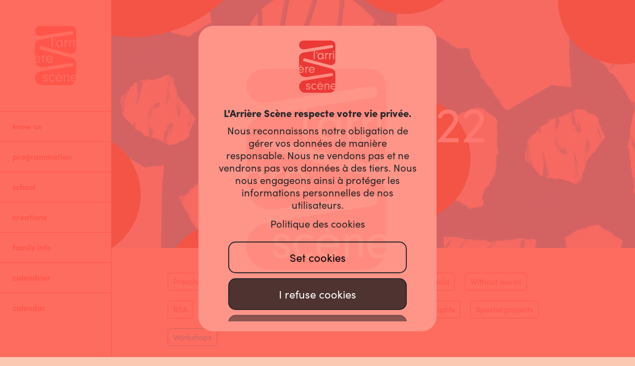

--- FILE ---
content_type: text/html; charset=UTF-8
request_url: https://arrierescene.qc.ca/en/2021-2022
body_size: 11652
content:
<!DOCTYPE html>
<html lang="en" dir="ltr" prefix="og: https://ogp.me/ns#">
<head>
  <meta charset="utf-8" />
<link rel="canonical" href="https://arrierescene.qc.ca/en/2021-2022" />
<meta property="og:site_name" content="L&#039;Arrière Scène" />
<meta property="og:title" content="L&#039;Arrière Scène | 2021-2022" />
<meta property="og:description" content="Dramatic Center for Children and Youth in Montérégie." />
<meta property="og:image" content="https://arrierescene.qc.ca/sites/default/themes/arrierescene_v1/og_image.png" />
<meta property="og:image:width" content="1200" />
<meta property="og:image:height" content="630" />
<meta name="twitter:card" content="summary_large_image" />
<meta name="Generator" content="Drupal 10 (https://www.drupal.org)" />
<meta name="MobileOptimized" content="width" />
<meta name="HandheldFriendly" content="true" />
<meta name="viewport" content="width=device-width, initial-scale=1.0" />
<style>
    :root  {
      --manager-menu-accent-color-hex: #353641;
      --manager-menu-accent-hover-color-hex: #2b2c34;
      --manager-menu-accent-active-color-hex: #23242b;
      --manager-menu-background-color-hex: #353641;
      --manager-menu-item-bg-hover-color-hex: #2b2c34;
      --manager-menu-item-bg-active-color-hex: #23242b;
      --manager-menu-text-color-hex: #FFFFFF;
      --manager-menu-text-hover-color-hex: #FFFFFF;
      --manager-menu-text-active-color-hex: #FFFFFF;
      --manager-ui-accent-color-hex: #003cc5;
      --manager-ui-accent-hover-color-hex: #00309e;
      --manager-ui-accent-active-color-hex: #002781;
      --manager-ui-text-color-hex: #FFFFFF;
      --manager-ui-text-hover-color-hex: #FFFFFF;
      --manager-ui-text-active-color-hex: #FFFFFF;
    }</style>
<meta name="apple-mobile-web-app-capable" content="yes" />
<meta name="apple-mobile-web-app-title" content=" L&#039;Arrière Scène" />
<link rel="apple-touch-icon" sizes="150x150" href="https://arrierescene.qc.ca/sites/default/themes/arrierescene_v1/manager-logo.png" />
<link rel="icon" href="/sites/default/files/favicon.ico" type="image/vnd.microsoft.icon" />
<link rel="alternate" hreflang="en" href="https://arrierescene.qc.ca/en/2021-2022" />
<link rel="alternate" hreflang="fr" href="https://arrierescene.qc.ca/fr/2021-2022" />

    <title>2021-2022 | L&#039;Arrière Scène</title>
    <link rel="stylesheet" media="all" href="/sites/default/files/css/css_Co9InZGStQ58vKDUjpGee3dAIFlKvX5UTkU1BER8qbI.css?delta=0&amp;language=en&amp;theme=arrierescene_v1&amp;include=eJxVykEOwjAMRNELBSJOVLlhGpk4MfK0iHB6kGDD7uvpc3JHz6sQqZiQ8687SKlgKh7Iw6OL6QtJIhQBFgwsj0uu5qvYifs0HfV7X-O4i53lJs8PeFNwacNL823LPzj0DbBjMi4" />
<link rel="stylesheet" media="all" href="/sites/default/files/css/css_HrP-kUxEN1-RN1QgCa5aStKcRoGS_ncDmkS1mdqAFi8.css?delta=1&amp;language=en&amp;theme=arrierescene_v1&amp;include=eJxVykEOwjAMRNELBSJOVLlhGpk4MfK0iHB6kGDD7uvpc3JHz6sQqZiQ8687SKlgKh7Iw6OL6QtJIhQBFgwsj0uu5qvYifs0HfV7X-O4i53lJs8PeFNwacNL823LPzj0DbBjMi4" />

      <script type="application/json" data-drupal-selector="drupal-settings-json">{"path":{"baseUrl":"\/","pathPrefix":"en\/","currentPath":"node\/30","currentPathIsAdmin":false,"isFront":false,"currentLanguage":"en","theme":"sites\/default\/themes\/arrierescene_v1"},"pluralDelimiter":"\u0003","suppressDeprecationErrors":true,"gtag":{"tagId":"UA-50598974-1","consentMode":false,"otherIds":[],"events":[],"additionalConfigInfo":[]},"ajaxPageState":{"libraries":"eJx9T-0KwjAMfKFq8YlKFm4lLmtGU2X16f1AQR3658h9cEeoVkGFMwrS-RCz2kC6c66yNA_0w25dpeTASu49DuR43TPcKcMDm00CT1Mxnmwc41M4ycZKIzGGm5gWWaHxk27j2SwrUqMcqZD2Jnzfq4jF6kwqF4T_lW8N-QbffE9HWoN3b5gf310B-JZzog","theme":"arrierescene_v1","theme_token":null},"ajaxTrustedUrl":[],"facebook_pixel":{"facebook_id":"1338600821602532","events":[{"event":"ViewContent","data":"{\u0022content_name\u0022:\u00222021-2022\u0022,\u0022content_type\u0022:\u0022basic_page\u0022,\u0022content_ids\u0022:[\u002230\u0022]}"}],"fb_disable_advanced":false,"eu_cookie_compliance":false,"donottrack":true},"cookies":{"popup_position":"center","services":[{"name":"Essential cookies","sid":"technical","required":true,"description":"These cookies are strictly necessary for the site to work and may not be disabled. (Always enabled)."},{"name":"Analytics cookies","sid":"analytics","required":false,"description":"Do you accept the use of cookies to measure the traffic to our websites?"},{"name":"Targeted advertising","sid":"advertising","required":false,"description":" Do you accept the use of cookies to offer you ads tailored to your interests?"}],"consent_frame":{"message":"Multimedia cookies has been deactivated. Do you accept the use of cookies to display and allow you to watch the video content?"}},"field_group":{"html_element":{"mode":"teaser","context":"view","settings":{"classes":"filters","id":"","element":"div","show_label":false,"label_element":"h3","label_element_classes":"","attributes":"","effect":"none","speed":"fast"}}},"pathToTheme":"\/sites\/default\/themes\/arrierescene_v1","baseUrl":"https:\/\/arrierescene.qc.ca","currentLanguage":"en","user":{"uid":0,"permissionsHash":"745fc7a48f927129ba58c5af079b644afedf9ba122174cf120f4b8cca4a46999"}}</script>
<script src="/sites/default/files/js/js_EAxOHXLVSI4Qmz5I6pILPS7cjBNMS4pmMGPACrUIJTA.js?scope=header&amp;delta=0&amp;language=en&amp;theme=arrierescene_v1&amp;include=eJx9jEEKAjEMRS9ULZ4oZEISYkMzNFXG2zsLFzoDbj68x-MLEi8RDVbb2Kv8YMExjAcncWd43qp6LOiXpGHrzEJ7aZzQelALEZC_b6dcI9QZJmrFjv6aRlm-pO5z5CvecTtd1Y942BvfhFJq"></script>
<script src="/modules/contrib/facebook_pixel/js/facebook_pixel.js?v=2" type="text/plain" id="facebook_tracking_pixel_script" data-sid="advertising"></script>
<script src="/modules/contrib/google_tag/js/gtag.js?t63841" id="cookies_knockoff_google_tag_gtag" data-sid="analytics" type="text/plain"></script>
<script src="/sites/default/files/js/js_USVkakdxjOz8IxNjWGoaFxdwlvWiEDZ6eyjkMcmbJKo.js?scope=header&amp;delta=3&amp;language=en&amp;theme=arrierescene_v1&amp;include=eJx9jEEKAjEMRS9ULZ4oZEISYkMzNFXG2zsLFzoDbj68x-MLEi8RDVbb2Kv8YMExjAcncWd43qp6LOiXpGHrzEJ7aZzQelALEZC_b6dcI9QZJmrFjv6aRlm-pO5z5CvecTtd1Y942BvfhFJq"></script>
<script src="/modules/contrib/google_tag/js/gtag.ajax.js?t63841" id="cookies_knockoff_google_tag_gtag.ajax" data-sid="analytics" type="text/plain"></script>

        </head>
<body class="template-arrierescene_events_listing page-node-30 not-frontpage path-node page-node-type-basic-page">

  <div class="dialog-off-canvas-main-canvas" data-off-canvas-main-canvas>
    
<div id="page">
  <div class="layout-container">

    <header id="header" role="banner">

      <div id="header-inner" class="container full-width padded">

        <div id="logo">
          <a href="/en" title="Home" rel="home" class="header__logo">
            <img class="png" src="https://arrierescene.qc.ca/sites/default/themes/arrierescene_v1/images/logo.svg" draggable="false"/>
          </a>
        </div>

        

        <div id="header-menu">
            <div class="region region-header-menu">
    <nav role="navigation" aria-labelledby="block-mainnavigation-menu" id="block-mainnavigation" class="block block-menu navigation menu--main">
            
  <h2 class="visually-hidden" id="block-mainnavigation-menu">Main navigation</h2>
  

        
              <ul class="menu">
                    <li class="menu-item menu-item--expanded">
        <a href="/en/know-us" data-drupal-link-system-path="node/10">Know us</a>
                                <ul class="menu">
                    <li class="menu-item">
        <a href="/know-us#organism">The organism</a>
              </li>
                <li class="menu-item">
        <a href="/know-us#team">Team</a>
              </li>
                <li class="menu-item">
        <a href="/know-us#historical">Historical</a>
              </li>
                <li class="menu-item">
        <a href="/know-us#partners">Partners</a>
              </li>
        </ul>
  
              </li>
                <li class="menu-item menu-item--expanded">
        <a href="/en/node/330" class="programming" data-drupal-link-system-path="node/330">Programmation</a>
                                <ul class="menu">
                    <li class="menu-item">
        <a href="/en/node/330" data-drupal-link-system-path="node/330">2025-2026</a>
              </li>
                <li class="menu-item">
        <a href="/en/archives" data-drupal-link-system-path="node/52">Archives</a>
              </li>
        </ul>
  
              </li>
                <li class="menu-item menu-item--expanded">
        <a href="/en/school" data-drupal-link-system-path="node/12">School</a>
                                <ul class="menu">
                    <li class="menu-item">
        <a href="/school#prices" target="_self">Prices</a>
              </li>
                <li class="menu-item">
        <a href="/school#financial" target="_self">Financial aid</a>
              </li>
                <li class="menu-item">
        <a href="/school#theatrophone">Theatrophone</a>
              </li>
                <li class="menu-item">
        <a href="/school#rsa">RSA</a>
              </li>
                <li class="menu-item">
        <a href="/scolaire#cultural-mediation">Cultural mediation</a>
              </li>
        </ul>
  
              </li>
                <li class="menu-item menu-item--expanded">
        <a href="/en/creations" data-drupal-link-system-path="node/11">Creations</a>
                                <ul class="menu">
                    <li class="menu-item">
        <a href="/creations#tour">On tour</a>
              </li>
                <li class="menu-item">
        <a href="/creations#theatrography">Theatrography</a>
              </li>
        </ul>
  
              </li>
                <li class="menu-item menu-item--expanded">
        <a href="/en/family-info" data-drupal-link-system-path="node/13">Family Info</a>
                                <ul class="menu">
                    <li class="menu-item">
        <a href="/family-info#prices">Prices</a>
              </li>
                <li class="menu-item">
        <a href="/family-info#activities">Family workshops</a>
              </li>
                <li class="menu-item">
        <a href="/family-info#informations">Practical information</a>
              </li>
                <li class="menu-item">
        <a href="/family-info#rsa">RSA</a>
              </li>
        </ul>
  
              </li>
                <li class="menu-item">
        <a href="/en/calendar" data-drupal-link-system-path="node/284">Calendrier</a>
              </li>
                <li class="menu-item">
        <a href="/en/calendar" data-drupal-link-system-path="node/284">Calendar</a>
              </li>
        </ul>
  


  </nav>
<div id="block-arrierescene-v1-billetsblock" class="block block-arrierescene-site-settings block-sitesettingsticketsblock">
  
    
      
  </div>

  </div>

        </div>

      </div>

    </header>

    <header id="header-mobile" role="banner" class="fixed">
      <div id="header-inner" class="container full-width padded">

        <div id="logo">
          <a href="/en" title="Home" rel="home" class="header__logo">
            <img class="png" src="https://arrierescene.qc.ca/sites/default/themes/arrierescene_v1/images/logo.svg" draggable="false"/>
          </a>
        </div>

        

        <div class="menu-toggle hamburger hamburger--spin">
          <div class="hamburger-box">
            <div class="hamburger-inner"></div>
          </div>
        </div>

      </div>


      <div id="header-menu-mobile">
          <div class="region region-header-menu">
    <nav role="navigation" aria-labelledby="block-mainnavigation-menu" id="block-mainnavigation" class="block block-menu navigation menu--main">
            
  <h2 class="visually-hidden" id="block-mainnavigation-menu">Main navigation</h2>
  

        
              <ul class="menu">
                    <li class="menu-item menu-item--expanded">
        <a href="/en/know-us" data-drupal-link-system-path="node/10">Know us</a>
                                <ul class="menu">
                    <li class="menu-item">
        <a href="/know-us#organism">The organism</a>
              </li>
                <li class="menu-item">
        <a href="/know-us#team">Team</a>
              </li>
                <li class="menu-item">
        <a href="/know-us#historical">Historical</a>
              </li>
                <li class="menu-item">
        <a href="/know-us#partners">Partners</a>
              </li>
        </ul>
  
              </li>
                <li class="menu-item menu-item--expanded">
        <a href="/en/node/330" class="programming" data-drupal-link-system-path="node/330">Programmation</a>
                                <ul class="menu">
                    <li class="menu-item">
        <a href="/en/node/330" data-drupal-link-system-path="node/330">2025-2026</a>
              </li>
                <li class="menu-item">
        <a href="/en/archives" data-drupal-link-system-path="node/52">Archives</a>
              </li>
        </ul>
  
              </li>
                <li class="menu-item menu-item--expanded">
        <a href="/en/school" data-drupal-link-system-path="node/12">School</a>
                                <ul class="menu">
                    <li class="menu-item">
        <a href="/school#prices" target="_self">Prices</a>
              </li>
                <li class="menu-item">
        <a href="/school#financial" target="_self">Financial aid</a>
              </li>
                <li class="menu-item">
        <a href="/school#theatrophone">Theatrophone</a>
              </li>
                <li class="menu-item">
        <a href="/school#rsa">RSA</a>
              </li>
                <li class="menu-item">
        <a href="/scolaire#cultural-mediation">Cultural mediation</a>
              </li>
        </ul>
  
              </li>
                <li class="menu-item menu-item--expanded">
        <a href="/en/creations" data-drupal-link-system-path="node/11">Creations</a>
                                <ul class="menu">
                    <li class="menu-item">
        <a href="/creations#tour">On tour</a>
              </li>
                <li class="menu-item">
        <a href="/creations#theatrography">Theatrography</a>
              </li>
        </ul>
  
              </li>
                <li class="menu-item menu-item--expanded">
        <a href="/en/family-info" data-drupal-link-system-path="node/13">Family Info</a>
                                <ul class="menu">
                    <li class="menu-item">
        <a href="/family-info#prices">Prices</a>
              </li>
                <li class="menu-item">
        <a href="/family-info#activities">Family workshops</a>
              </li>
                <li class="menu-item">
        <a href="/family-info#informations">Practical information</a>
              </li>
                <li class="menu-item">
        <a href="/family-info#rsa">RSA</a>
              </li>
        </ul>
  
              </li>
                <li class="menu-item">
        <a href="/en/calendar" data-drupal-link-system-path="node/284">Calendrier</a>
              </li>
                <li class="menu-item">
        <a href="/en/calendar" data-drupal-link-system-path="node/284">Calendar</a>
              </li>
        </ul>
  


  </nav>
<div id="block-arrierescene-v1-billetsblock" class="block block-arrierescene-site-settings block-sitesettingsticketsblock">
  
    
      
  </div>

  </div>

      </div>
    </header>


    <main role="main" id="main">

      
      

      <div class="layout-content">

          <div class="region region-content">
    <div data-drupal-messages-fallback class="hidden"></div><div id="block-arrierescene-v1-annonceblock" class="block block-arrierescene-site-settings block-sitesettingsadblock">
  
    
      
  </div>

<div data-nid="30" class="theme-montage entity-wrapper">
  <div class="node node--type-basic-page node--view-mode-full ds-1col clearfix">

  

  <div class="hero">
  <canvas id="my-canvas-hero"></canvas>
  <h2>2021-2022</h2>
</div>

<div class="field-name-field-image-hero field-type-image field-label-hidden">
    <div class="field-items">
          <div class="field-item even">    <picture>
                  <source srcset="/sites/default/files/styles/fixed_width_2000/public/basicpage/30/tastextureweb.png?itok=F0_FGYWG 1x" media="all and (min-width: 1200px)" type="image/png" width="2000" height="1500"/>
              <source srcset="/sites/default/files/styles/fixed_width_1200/public/basicpage/30/tastextureweb.png?itok=R8Gqx--h 1x" media="all and (min-width: 768px)" type="image/png" width="1200" height="900"/>
              <source srcset="/sites/default/files/styles/fixed_width_768/public/basicpage/30/tastextureweb.png?itok=a_bvrfVt 1x" media="all and (min-width: 550px)" type="image/png" width="768" height="576"/>
                  <img loading="lazy" src="/sites/default/files/styles/fixed_width_480/public/basicpage/30/tastextureweb.png?itok=ktbLDEnI" width="480" height="360" alt="" />

  </picture>

</div>
      </div>
</div>
<div id="events-listing">
            <div class="events-filters">
                  <div class="event-filter theme-ages" data-filter-type="ages" data-tid="78">Preschool</div>
                  <div class="event-filter theme-ages" data-filter-type="ages" data-tid="79">Primary</div>
                  <div class="event-filter theme-ages" data-filter-type="ages" data-tid="80">Secondary</div>
                  <div class="event-filter theme-events" data-filter-type="events" data-tid="84">Puppets</div>
                  <div class="event-filter theme-events" data-filter-type="events" data-tid="82">Intimate formula</div>
                  <div class="event-filter theme-events" data-filter-type="events" data-tid="83">Without words</div>
                  <div class="event-filter theme-events" data-filter-type="events" data-tid="94">RSA</div>
                  <div class="event-filter theme-events" data-filter-type="events" data-tid="81">Theater</div>
                  <div class="event-filter theme-events" data-filter-type="events" data-tid="85">Dance / movement</div>
                  <div class="event-filter theme-events" data-filter-type="events" data-tid="86">Music</div>
                  <div class="event-filter theme-events" data-filter-type="events" data-tid="98">Clown</div>
                  <div class="event-filter theme-events" data-filter-type="events" data-tid="100">Lights</div>
                  <div class="event-filter theme-events" data-filter-type="events" data-tid="95">Special projects</div>
                  <div class="event-filter theme-ateliers" data-filter-type="ateliers" data-tid="93">Workshops</div>
              </div>
    
    <div class="events">
              <div class="brochure" style="background-color:#FDD9CB">
          <a href="/sites/default/files/blank-1.pdf" download="">
                          <img src="/sites/default/files/416_saison_21-22_personnages_24x24_concept_v1.png" alt="Brochure">
                        <p>Brochure <br> 2021-2022</p>
          </a>
        </div>
                    
<div data-nid="33" data-events-tids="84,82,83,94" data-ages-tids="78,79" class="entity-wrapper">
  
<div class="node node--type-events node--view-mode-teaser ds-1col-link clearfix">



<a href="/en/old-man-and-river" class="link-wrapper">
  <div>
  
<div class="field-name-field-image1 field-type-image field-label-hidden">
    <div class="field-items">
          <div class="field-item even">    <picture>
                  <source srcset="/sites/default/files/styles/fixed_width_2000/public/programming/104/1-old-man-and-river-bridge-fishing-photo-naz-afsahi-official-publicity-choice-1.jpg?itok=ueKPxloU 1x" media="all and (min-width: 1200px)" type="image/jpeg" width="2000" height="1330"/>
              <source srcset="/sites/default/files/styles/fixed_width_1200/public/programming/104/1-old-man-and-river-bridge-fishing-photo-naz-afsahi-official-publicity-choice-1.jpg?itok=Kc25OUu- 1x" media="all and (min-width: 768px)" type="image/jpeg" width="1200" height="798"/>
              <source srcset="/sites/default/files/styles/fixed_width_768/public/programming/104/1-old-man-and-river-bridge-fishing-photo-naz-afsahi-official-publicity-choice-1.jpg?itok=Hn4Ld0lZ 1x" media="all and (min-width: 550px)" type="image/jpeg" width="768" height="511"/>
                  <img loading="eager" src="/sites/default/files/styles/fixed_width_480/public/programming/104/1-old-man-and-river-bridge-fishing-photo-naz-afsahi-official-publicity-choice-1.jpg?itok=k6A3Leql" width="480" height="319" alt="" />

  </picture>

</div>
      </div>
</div>

<div class="field-name-node-title field-type-ds field-label-hidden">
    <div class="field-items">
          <div class="field-item even"><h2>
  Old man and the River
</h2>
</div>
      </div>
</div>

<div  class="filters">
    
<div class="field-name-field-category-age field-type-entity-reference field-label-hidden">
    <div class="field-items">
          <div class="field-item even">Preschool</div>
          <div class="field-item even">Primary</div>
      </div>
</div>

<div class="field-name-field-category2-i18n field-type-entity-reference field-label-hidden">
    <div class="field-items">
          <div class="field-item even">Puppets</div>
          <div class="field-item even">Intimate formula</div>
          <div class="field-item even">Without words</div>
          <div class="field-item even">RSA</div>
      </div>
</div>

  </div>
</div>
</a>

</div>

</div>

              
<div data-nid="17" data-events-tids="81" data-ages-tids="79,80" class="theme-creation entity-wrapper">
  
<div class="node node--type-events node--view-mode-teaser ds-1col-link clearfix">



<a href="/en/arche-noemie" class="link-wrapper">
  <div>
  
<div class="field-name-field-image1 field-type-image field-label-hidden">
    <div class="field-items">
          <div class="field-item even">    <picture>
                  <source srcset="/sites/default/files/styles/fixed_width_2000/public/programming/141/3-archenoemiephsoneill-5x7.jpg?itok=jibaKhgj 1x" media="all and (min-width: 1200px)" type="image/jpeg" width="2000" height="1333"/>
              <source srcset="/sites/default/files/styles/fixed_width_1200/public/programming/141/3-archenoemiephsoneill-5x7.jpg?itok=G2D7BG5x 1x" media="all and (min-width: 768px)" type="image/jpeg" width="1200" height="800"/>
              <source srcset="/sites/default/files/styles/fixed_width_768/public/programming/141/3-archenoemiephsoneill-5x7.jpg?itok=XHBr4xvH 1x" media="all and (min-width: 550px)" type="image/jpeg" width="768" height="512"/>
                  <img loading="eager" src="/sites/default/files/styles/fixed_width_480/public/programming/141/3-archenoemiephsoneill-5x7.jpg?itok=DEwFGQUr" width="480" height="320" alt="" />

  </picture>

</div>
      </div>
</div>

<div class="field-name-node-title field-type-ds field-label-hidden">
    <div class="field-items">
          <div class="field-item even"><h2>
  Arche  Noemie
</h2>
</div>
      </div>
</div>

<div class="clearfix text-formatted field-name-body field-type-text-with-summary field-label-hidden">
    <div class="field-items">
          <div class="field-item even"><p>The Backstage + Disconnected Mouths Theater</p>
</div>
      </div>
</div>

<div  class="filters">
    
<div class="field-name-field-category-age field-type-entity-reference field-label-hidden">
    <div class="field-items">
          <div class="field-item even">Primary</div>
          <div class="field-item even">Secondary</div>
      </div>
</div>

<div class="field-name-field-category2-i18n field-type-entity-reference field-label-hidden">
    <div class="field-items">
          <div class="field-item even">Theater</div>
      </div>
</div>

  </div>
</div>
</a>

</div>

</div>

              
<div data-nid="141" data-events-tids="81" data-ages-tids="79,80" class="entity-wrapper">
  
<div class="node node--type-events node--view-mode-teaser ds-1col-link clearfix">



<a href="/en/clone-arche-noemie-0" class="link-wrapper">
  <div>
  
<div class="field-name-field-image1 field-type-image field-label-hidden">
    <div class="field-items">
          <div class="field-item even">    <picture>
                  <source srcset="/sites/default/files/styles/fixed_width_2000/public/programming/141/3-archenoemiephsoneill-5x7.jpg?itok=jibaKhgj 1x" media="all and (min-width: 1200px)" type="image/jpeg" width="2000" height="1333"/>
              <source srcset="/sites/default/files/styles/fixed_width_1200/public/programming/141/3-archenoemiephsoneill-5x7.jpg?itok=G2D7BG5x 1x" media="all and (min-width: 768px)" type="image/jpeg" width="1200" height="800"/>
              <source srcset="/sites/default/files/styles/fixed_width_768/public/programming/141/3-archenoemiephsoneill-5x7.jpg?itok=XHBr4xvH 1x" media="all and (min-width: 550px)" type="image/jpeg" width="768" height="512"/>
                  <img loading="eager" src="/sites/default/files/styles/fixed_width_480/public/programming/141/3-archenoemiephsoneill-5x7.jpg?itok=DEwFGQUr" width="480" height="320" alt="" />

  </picture>

</div>
      </div>
</div>

<div class="field-name-node-title field-type-ds field-label-hidden">
    <div class="field-items">
          <div class="field-item even"><h2>
  Clone of Arche  Noemie
</h2>
</div>
      </div>
</div>

<div class="clearfix text-formatted field-name-body field-type-text-with-summary field-label-hidden">
    <div class="field-items">
          <div class="field-item even"><p>The Backstage + Disconnected Mouths Theater</p>
</div>
      </div>
</div>

<div  class="filters">
    
<div class="field-name-field-category-age field-type-entity-reference field-label-hidden">
    <div class="field-items">
          <div class="field-item even">Primary</div>
          <div class="field-item even">Secondary</div>
      </div>
</div>

<div class="field-name-field-category2-i18n field-type-entity-reference field-label-hidden">
    <div class="field-items">
          <div class="field-item even">Theater</div>
      </div>
</div>

  </div>
</div>
</a>

</div>

</div>

              
<div data-nid="34" data-events-tids="81" data-ages-tids="79" class="entity-wrapper">
  
<div class="node node--type-events node--view-mode-teaser ds-1col-link clearfix">



<a href="/en/lou-night" class="link-wrapper">
  <div>
  
<div class="field-name-field-image1 field-type-image field-label-hidden">
    <div class="field-items">
          <div class="field-item even">    <picture>
                  <source srcset="/sites/default/files/styles/fixed_width_2000/public/programming/34/2lou-dans-la-nuit-photo-stephane-bourgeois-min.jpg?itok=5Oo0cN3t 1x" media="all and (min-width: 1200px)" type="image/jpeg" width="2000" height="1333"/>
              <source srcset="/sites/default/files/styles/fixed_width_1200/public/programming/34/2lou-dans-la-nuit-photo-stephane-bourgeois-min.jpg?itok=NrwGb6CT 1x" media="all and (min-width: 768px)" type="image/jpeg" width="1200" height="800"/>
              <source srcset="/sites/default/files/styles/fixed_width_768/public/programming/34/2lou-dans-la-nuit-photo-stephane-bourgeois-min.jpg?itok=TOF00_YL 1x" media="all and (min-width: 550px)" type="image/jpeg" width="768" height="512"/>
                  <img loading="eager" src="/sites/default/files/styles/fixed_width_480/public/programming/34/2lou-dans-la-nuit-photo-stephane-bourgeois-min.jpg?itok=ScN3LUOB" width="480" height="320" alt="" />

  </picture>

</div>
      </div>
</div>

<div class="field-name-node-title field-type-ds field-label-hidden">
    <div class="field-items">
          <div class="field-item even"><h2>
  Lou in the night
</h2>
</div>
      </div>
</div>

<div  class="filters">
    
<div class="field-name-field-category-age field-type-entity-reference field-label-hidden">
    <div class="field-items">
          <div class="field-item even">Primary</div>
      </div>
</div>

<div class="field-name-field-category2-i18n field-type-entity-reference field-label-hidden">
    <div class="field-items">
          <div class="field-item even">Theater</div>
      </div>
</div>

  </div>
</div>
</a>

</div>

</div>

              
<div data-nid="35" data-events-tids="85,86" data-ages-tids="78,79" class="entity-wrapper">
  
<div class="node node--type-events node--view-mode-teaser ds-1col-link clearfix">



<a href="/en/through-my-eyes" class="link-wrapper">
  <div>
  
<div class="field-name-field-image1 field-type-image field-label-hidden">
    <div class="field-items">
          <div class="field-item even">    <picture>
                  <source srcset="/sites/default/files/styles/fixed_width_2000/public/programming/35/4-travers-mes-yeux2018-juincrolline-laporte7673.jpg?itok=atXM1buE 1x" media="all and (min-width: 1200px)" type="image/jpeg" width="2000" height="1307"/>
              <source srcset="/sites/default/files/styles/fixed_width_1200/public/programming/35/4-travers-mes-yeux2018-juincrolline-laporte7673.jpg?itok=JoA3rCzA 1x" media="all and (min-width: 768px)" type="image/jpeg" width="1200" height="784"/>
              <source srcset="/sites/default/files/styles/fixed_width_768/public/programming/35/4-travers-mes-yeux2018-juincrolline-laporte7673.jpg?itok=_HZugXqH 1x" media="all and (min-width: 550px)" type="image/jpeg" width="768" height="502"/>
                  <img loading="eager" src="/sites/default/files/styles/fixed_width_480/public/programming/35/4-travers-mes-yeux2018-juincrolline-laporte7673.jpg?itok=Nop1aamI" width="480" height="314" alt="" />

  </picture>

</div>
      </div>
</div>

<div class="field-name-node-title field-type-ds field-label-hidden">
    <div class="field-items">
          <div class="field-item even"><h2>
  Through my eyes
</h2>
</div>
      </div>
</div>

<div  class="filters">
    
<div class="field-name-field-category-age field-type-entity-reference field-label-hidden">
    <div class="field-items">
          <div class="field-item even">Preschool</div>
          <div class="field-item even">Primary</div>
      </div>
</div>

<div class="field-name-field-category2-i18n field-type-entity-reference field-label-hidden">
    <div class="field-items">
          <div class="field-item even">Dance / movement</div>
          <div class="field-item even">Music</div>
      </div>
</div>

  </div>
</div>
</a>

</div>

</div>

              
<div data-nid="138" data-events-tids="81" data-ages-tids="78,79" class="entity-wrapper">
  
<div class="node node--type-events node--view-mode-teaser ds-1col-link clearfix">



<a href="/en/clone-table" class="link-wrapper">
  <div>
  
<div class="field-name-field-image1 field-type-image field-label-hidden">
    <div class="field-items">
          <div class="field-item even">    <picture>
                  <source srcset="/sites/default/files/styles/fixed_width_2000/public/programming/217/01-tablephsoneill-5x7.jpg?itok=5wYQ9g1U 1x" media="all and (min-width: 1200px)" type="image/jpeg" width="2000" height="2014"/>
              <source srcset="/sites/default/files/styles/fixed_width_1200/public/programming/217/01-tablephsoneill-5x7.jpg?itok=8VcM0wQy 1x" media="all and (min-width: 768px)" type="image/jpeg" width="1200" height="1209"/>
              <source srcset="/sites/default/files/styles/fixed_width_768/public/programming/217/01-tablephsoneill-5x7.jpg?itok=VFVUeO8R 1x" media="all and (min-width: 550px)" type="image/jpeg" width="768" height="773"/>
                  <img loading="eager" src="/sites/default/files/styles/fixed_width_480/public/programming/217/01-tablephsoneill-5x7.jpg?itok=1BfCSSwm" width="480" height="483" alt="" />

  </picture>

</div>
      </div>
</div>

<div class="field-name-node-title field-type-ds field-label-hidden">
    <div class="field-items">
          <div class="field-item even"><h2>
  Clone of At table!
</h2>
</div>
      </div>
</div>

<div  class="filters">
    
<div class="field-name-field-category-age field-type-entity-reference field-label-hidden">
    <div class="field-items">
          <div class="field-item even">Preschool</div>
          <div class="field-item even">Primary</div>
      </div>
</div>

<div class="field-name-field-category2-i18n field-type-entity-reference field-label-hidden">
    <div class="field-items">
          <div class="field-item even">Theater</div>
      </div>
</div>

  </div>
</div>
</a>

</div>

</div>

              
<div data-nid="38" data-events-tids="84,86" data-ages-tids="79" class="entity-wrapper">
  
<div class="node node--type-events node--view-mode-teaser ds-1col-link clearfix">



<a href="/en/tale-coastline" class="link-wrapper">
  <div>
  
<div class="field-name-field-image1 field-type-image field-label-hidden">
    <div class="field-items">
          <div class="field-item even">    <picture>
                  <source srcset="/sites/default/files/styles/fixed_width_2000/public/programming/38/6-conte-du-littoralillusioncredits-stephaniebaran50.jpg?itok=C1JjEeOa 1x" media="all and (min-width: 1200px)" type="image/jpeg" width="2000" height="1333"/>
              <source srcset="/sites/default/files/styles/fixed_width_1200/public/programming/38/6-conte-du-littoralillusioncredits-stephaniebaran50.jpg?itok=OEcpYz4E 1x" media="all and (min-width: 768px)" type="image/jpeg" width="1200" height="800"/>
              <source srcset="/sites/default/files/styles/fixed_width_768/public/programming/38/6-conte-du-littoralillusioncredits-stephaniebaran50.jpg?itok=FHIzGIbe 1x" media="all and (min-width: 550px)" type="image/jpeg" width="768" height="512"/>
                  <img loading="eager" src="/sites/default/files/styles/fixed_width_480/public/programming/38/6-conte-du-littoralillusioncredits-stephaniebaran50.jpg?itok=kGrYpcjC" width="480" height="320" alt="" />

  </picture>

</div>
      </div>
</div>

<div class="field-name-node-title field-type-ds field-label-hidden">
    <div class="field-items">
          <div class="field-item even"><h2>
  Tale of the Coastline
</h2>
</div>
      </div>
</div>

<div class="clearfix text-formatted field-name-body field-type-text-with-summary field-label-hidden">
    <div class="field-items">
          <div class="field-item even"><p>The Backstage + Disconnected Mouths Theater</p>
</div>
      </div>
</div>

<div  class="filters">
    
<div class="field-name-field-category-age field-type-entity-reference field-label-hidden">
    <div class="field-items">
          <div class="field-item even">Primary</div>
      </div>
</div>

<div class="field-name-field-category2-i18n field-type-entity-reference field-label-hidden">
    <div class="field-items">
          <div class="field-item even">Puppets</div>
          <div class="field-item even">Music</div>
      </div>
</div>

  </div>
</div>
</a>

</div>

</div>

              
<div data-nid="37" data-events-tids="84" data-ages-tids="79" class="entity-wrapper">
  
<div class="node node--type-events node--view-mode-teaser ds-1col-link clearfix">



<a href="/en/furioso" class="link-wrapper">
  <div>
  
<div class="field-name-field-image1 field-type-image field-label-hidden">
    <div class="field-items">
          <div class="field-item even">    <picture>
                  <source srcset="/sites/default/files/styles/fixed_width_2000/public/programming/37/7-furioso-2021michel-pinautl356300dpi.jpg?itok=i_4YtpLH 1x" media="all and (min-width: 1200px)" type="image/jpeg" width="2000" height="1333"/>
              <source srcset="/sites/default/files/styles/fixed_width_1200/public/programming/37/7-furioso-2021michel-pinautl356300dpi.jpg?itok=J9ef66nr 1x" media="all and (min-width: 768px)" type="image/jpeg" width="1200" height="800"/>
              <source srcset="/sites/default/files/styles/fixed_width_768/public/programming/37/7-furioso-2021michel-pinautl356300dpi.jpg?itok=ysohNHos 1x" media="all and (min-width: 550px)" type="image/jpeg" width="768" height="512"/>
                  <img loading="eager" src="/sites/default/files/styles/fixed_width_480/public/programming/37/7-furioso-2021michel-pinautl356300dpi.jpg?itok=OA0nfUEX" width="480" height="320" alt="" />

  </picture>

</div>
      </div>
</div>

<div class="field-name-node-title field-type-ds field-label-hidden">
    <div class="field-items">
          <div class="field-item even"><h2>
  Furioso
</h2>
</div>
      </div>
</div>

<div  class="filters">
    
<div class="field-name-field-category-age field-type-entity-reference field-label-hidden">
    <div class="field-items">
          <div class="field-item even">Primary</div>
      </div>
</div>

<div class="field-name-field-category2-i18n field-type-entity-reference field-label-hidden">
    <div class="field-items">
          <div class="field-item even">Puppets</div>
      </div>
</div>

  </div>
</div>
</a>

</div>

</div>

              
<div data-nid="39" data-events-tids="84,82" data-ages-tids="78,79" class="entity-wrapper">
  
<div class="node node--type-events node--view-mode-teaser ds-1col-link clearfix">



<a href="/en/tales-wings-and-ladders" class="link-wrapper">
  <div>
  
<div class="field-name-field-image1 field-type-image field-label-hidden">
    <div class="field-items">
          <div class="field-item even">    <picture>
                  <source srcset="/sites/default/files/styles/fixed_width_2000/public/programming/39/8-histoires-dailes-et-dechelles-img-6731-reduit.jpg?itok=0ewYzjsS 1x" media="all and (min-width: 1200px)" type="image/jpeg" width="2000" height="1333"/>
              <source srcset="/sites/default/files/styles/fixed_width_1200/public/programming/39/8-histoires-dailes-et-dechelles-img-6731-reduit.jpg?itok=3LfXrUkM 1x" media="all and (min-width: 768px)" type="image/jpeg" width="1200" height="800"/>
              <source srcset="/sites/default/files/styles/fixed_width_768/public/programming/39/8-histoires-dailes-et-dechelles-img-6731-reduit.jpg?itok=Y6DkzqCa 1x" media="all and (min-width: 550px)" type="image/jpeg" width="768" height="512"/>
                  <img loading="eager" src="/sites/default/files/styles/fixed_width_480/public/programming/39/8-histoires-dailes-et-dechelles-img-6731-reduit.jpg?itok=SoXAUR0S" width="480" height="320" alt="" />

  </picture>

</div>
      </div>
</div>

<div class="field-name-node-title field-type-ds field-label-hidden">
    <div class="field-items">
          <div class="field-item even"><h2>
  Tales of wings and ladders
</h2>
</div>
      </div>
</div>

<div  class="filters">
    
<div class="field-name-field-category-age field-type-entity-reference field-label-hidden">
    <div class="field-items">
          <div class="field-item even">Preschool</div>
          <div class="field-item even">Primary</div>
      </div>
</div>

<div class="field-name-field-category2-i18n field-type-entity-reference field-label-hidden">
    <div class="field-items">
          <div class="field-item even">Puppets</div>
          <div class="field-item even">Intimate formula</div>
      </div>
</div>

  </div>
</div>
</a>

</div>

</div>

              
<div data-nid="40" data-events-tids="81,85" data-ages-tids="79,80" class="entity-wrapper">
  
<div class="node node--type-events node--view-mode-teaser ds-1col-link clearfix">



<a href="/en/those-who-dont-exist" class="link-wrapper">
  <div>
  
<div class="field-name-field-image1 field-type-image field-label-hidden">
    <div class="field-items">
          <div class="field-item even">    <picture>
                  <source srcset="/sites/default/files/styles/fixed_width_2000/public/programming/40/20181106cqnpdt5958crobertetcheverrypdf.jpg?itok=evs2obtk 1x" media="all and (min-width: 1200px)" type="image/jpeg" width="2000" height="1333"/>
              <source srcset="/sites/default/files/styles/fixed_width_1200/public/programming/40/20181106cqnpdt5958crobertetcheverrypdf.jpg?itok=8tInXrFB 1x" media="all and (min-width: 768px)" type="image/jpeg" width="1200" height="800"/>
              <source srcset="/sites/default/files/styles/fixed_width_768/public/programming/40/20181106cqnpdt5958crobertetcheverrypdf.jpg?itok=SriT4D8c 1x" media="all and (min-width: 550px)" type="image/jpeg" width="768" height="512"/>
                  <img loading="eager" src="/sites/default/files/styles/fixed_width_480/public/programming/40/20181106cqnpdt5958crobertetcheverrypdf.jpg?itok=WnI1ceIc" width="480" height="320" alt="" />

  </picture>

</div>
      </div>
</div>

<div class="field-name-node-title field-type-ds field-label-hidden">
    <div class="field-items">
          <div class="field-item even"><h2>
  Those who don&#039;t exist
</h2>
</div>
      </div>
</div>

<div  class="filters">
    
<div class="field-name-field-category-age field-type-entity-reference field-label-hidden">
    <div class="field-items">
          <div class="field-item even">Primary</div>
          <div class="field-item even">Secondary</div>
      </div>
</div>

<div class="field-name-field-category2-i18n field-type-entity-reference field-label-hidden">
    <div class="field-items">
          <div class="field-item even">Theater</div>
          <div class="field-item even">Dance / movement</div>
      </div>
</div>

  </div>
</div>
</a>

</div>

</div>

              
<div data-nid="82" data-events-tids="98,94,81" data-ages-tids="79" class="entity-wrapper">
  
<div class="node node--type-events node--view-mode-teaser ds-1col-link clearfix">



<a href="/en/node/82" class="link-wrapper">
  <div>
  
<div class="field-name-field-image1 field-type-image field-label-hidden">
    <div class="field-items">
          <div class="field-item even">    <picture>
                  <source srcset="/sites/default/files/styles/fixed_width_2000/public/programming/82/ripopee1planr0.jpg?itok=J57t2upo 1x" media="all and (min-width: 1200px)" type="image/jpeg" width="2000" height="1619"/>
              <source srcset="/sites/default/files/styles/fixed_width_1200/public/programming/82/ripopee1planr0.jpg?itok=cIauGxgv 1x" media="all and (min-width: 768px)" type="image/jpeg" width="1200" height="971"/>
              <source srcset="/sites/default/files/styles/fixed_width_768/public/programming/82/ripopee1planr0.jpg?itok=RJD14BoH 1x" media="all and (min-width: 550px)" type="image/jpeg" width="768" height="622"/>
                  <img loading="eager" src="/sites/default/files/styles/fixed_width_480/public/programming/82/ripopee1planr0.jpg?itok=kdqPcrzn" width="480" height="389" alt="" />

  </picture>

</div>
      </div>
</div>

<div class="field-name-node-title field-type-ds field-label-hidden">
    <div class="field-items">
          <div class="field-item even"><h2>
  Ripopée 
</h2>
</div>
      </div>
</div>

<div class="clearfix text-formatted field-name-body field-type-text-with-summary field-label-hidden">
    <div class="field-items">
          <div class="field-item even"><p>24 au 27 avril</p>
</div>
      </div>
</div>

<div  class="filters">
    
<div class="field-name-field-category-age field-type-entity-reference field-label-hidden">
    <div class="field-items">
          <div class="field-item even">Primaire</div>
      </div>
</div>

<div class="field-name-field-category2-i18n field-type-entity-reference field-label-hidden">
    <div class="field-items">
          <div class="field-item even">Clown</div>
          <div class="field-item even">RSA</div>
          <div class="field-item even">Théâtre</div>
      </div>
</div>

  </div>
</div>
</a>

</div>

</div>

              
<div data-nid="83" data-events-tids="81,100,86" data-ages-tids="78,79" class="entity-wrapper">
  
<div class="node node--type-events node--view-mode-teaser ds-1col-link clearfix">



<a href="/en/node/83" class="link-wrapper">
  <div>
  
<div class="field-name-field-image1 field-type-image field-label-hidden">
    <div class="field-items">
          <div class="field-item even">    <picture>
                  <source srcset="/sites/default/files/styles/fixed_width_2000/public/programming/83/boulupoilu-129-sylvie-ann-pare-web_0.jpg?itok=3K8dTjwz 1x" media="all and (min-width: 1200px)" type="image/jpeg" width="2000" height="1333"/>
              <source srcset="/sites/default/files/styles/fixed_width_1200/public/programming/83/boulupoilu-129-sylvie-ann-pare-web_0.jpg?itok=dmvQTfYN 1x" media="all and (min-width: 768px)" type="image/jpeg" width="1200" height="800"/>
              <source srcset="/sites/default/files/styles/fixed_width_768/public/programming/83/boulupoilu-129-sylvie-ann-pare-web_0.jpg?itok=jQPFiqHd 1x" media="all and (min-width: 550px)" type="image/jpeg" width="768" height="512"/>
                  <img loading="eager" src="/sites/default/files/styles/fixed_width_480/public/programming/83/boulupoilu-129-sylvie-ann-pare-web_0.jpg?itok=pHVlb1mq" width="480" height="320" alt="" />

  </picture>

</div>
      </div>
</div>

<div class="field-name-node-title field-type-ds field-label-hidden">
    <div class="field-items">
          <div class="field-item even"><h2>
  Boulupoilu
</h2>
</div>
      </div>
</div>

<div class="clearfix text-formatted field-name-body field-type-text-with-summary field-label-hidden">
    <div class="field-items">
          <div class="field-item even"><p>12 au 15 mai</p>
</div>
      </div>
</div>

<div  class="filters">
    
<div class="field-name-field-category-age field-type-entity-reference field-label-hidden">
    <div class="field-items">
          <div class="field-item even">Préscolaire</div>
          <div class="field-item even">Primaire</div>
      </div>
</div>

<div class="field-name-field-category2-i18n field-type-entity-reference field-label-hidden">
    <div class="field-items">
          <div class="field-item even">Théâtre</div>
          <div class="field-item even">Lumières</div>
          <div class="field-item even">Musique</div>
      </div>
</div>

  </div>
</div>
</a>

</div>

</div>

              
<div data-nid="43" data-events-tids="94,95" class="entity-wrapper">
  
<div class="node node--type-events node--view-mode-teaser ds-1col-link clearfix">



<a href="/en/tree-whole-world" class="link-wrapper">
  <div>
  
<div class="field-name-field-image1 field-type-image field-label-hidden">
    <div class="field-items">
          <div class="field-item even">    <picture>
                  <source srcset="/sites/default/files/styles/fixed_width_2000/public/programming/43/1-arbretout-un-monde-credits-sylvie-ann-pare.jpg?itok=zNFFCf-m 1x" media="all and (min-width: 1200px)" type="image/jpeg" width="1800" height="1200"/>
              <source srcset="/sites/default/files/styles/fixed_width_1200/public/programming/43/1-arbretout-un-monde-credits-sylvie-ann-pare.jpg?itok=FK_RgBe5 1x" media="all and (min-width: 768px)" type="image/jpeg" width="1200" height="800"/>
              <source srcset="/sites/default/files/styles/fixed_width_768/public/programming/43/1-arbretout-un-monde-credits-sylvie-ann-pare.jpg?itok=n_VyksEj 1x" media="all and (min-width: 550px)" type="image/jpeg" width="768" height="512"/>
                  <img loading="eager" src="/sites/default/files/styles/fixed_width_480/public/programming/43/1-arbretout-un-monde-credits-sylvie-ann-pare.jpg?itok=zPjJtvm7" width="480" height="320" alt="" />

  </picture>

</div>
      </div>
</div>

<div class="field-name-node-title field-type-ds field-label-hidden">
    <div class="field-items">
          <div class="field-item even"><h2>
  Tree a whole world
</h2>
</div>
      </div>
</div>

<div  class="filters">
    
<div class="field-name-field-category2-i18n field-type-entity-reference field-label-hidden">
    <div class="field-items">
          <div class="field-item even">RSA</div>
          <div class="field-item even">Special projects</div>
      </div>
</div>

  </div>
</div>
</a>

</div>

</div>

              
<div data-nid="47" class="theme-ateliers entity-wrapper" data-ateliers-tids="93" data-events-tids="95" data-ages-tids="80">
  
<div class="node node--type-events node--view-mode-teaser ds-1col-link clearfix">



<a href="/en/question-duty" class="link-wrapper">
  <div>
  
<div class="field-name-field-image1 field-type-image field-label-hidden">
    <div class="field-items">
          <div class="field-item even">    <picture>
                  <source srcset="/sites/default/files/styles/fixed_width_2000/public/programming/47/la-question-du-devoir-3par-ludger-cote.jpeg?itok=G3ghecdk 1x" media="all and (min-width: 1200px)" type="image/jpeg" width="1280" height="936"/>
              <source srcset="/sites/default/files/styles/fixed_width_1200/public/programming/47/la-question-du-devoir-3par-ludger-cote.jpeg?itok=io-mewR8 1x" media="all and (min-width: 768px)" type="image/jpeg" width="1200" height="878"/>
              <source srcset="/sites/default/files/styles/fixed_width_768/public/programming/47/la-question-du-devoir-3par-ludger-cote.jpeg?itok=lnTh7VHa 1x" media="all and (min-width: 550px)" type="image/jpeg" width="768" height="562"/>
                  <img loading="eager" src="/sites/default/files/styles/fixed_width_480/public/programming/47/la-question-du-devoir-3par-ludger-cote.jpeg?itok=x9k1RtVE" width="480" height="351" alt="" />

  </picture>

</div>
      </div>
</div>

<div class="field-name-node-title field-type-ds field-label-hidden">
    <div class="field-items">
          <div class="field-item even"><h2>
  The question of duty
</h2>
</div>
      </div>
</div>

<div  class="filters">
    
<div class="field-name-field-category-age field-type-entity-reference field-label-hidden">
    <div class="field-items">
          <div class="field-item even">Secondary</div>
      </div>
</div>

<div class="field-name-field-category2-i18n field-type-entity-reference field-label-hidden">
    <div class="field-items">
          <div class="field-item even">Special projects</div>
      </div>
</div>

<div class="field-name-field-category4-i18n field-type-entity-reference field-label-hidden">
    <div class="field-items">
          <div class="field-item even">Workshops</div>
      </div>
</div>

  </div>
</div>
</a>

</div>

</div>

          </div>

  </div>


</div>

</div>

  </div>


        
      </div>
    </main>

  </div>
</div>
<footer id="footer" role="contentinfo">

  <div class="container full-width padded">
    <div class="row" id="footer-main-row" data-animation="fadeInUp" data-animation-delay="0.2s" data-animation-duration="2.1s">

      <div class="row" id="footer-main-row">
                    <div class="region region-footer-first-column">
    <div id="block-implication-2" class="block block-block-content block-block-contentb9406ecc-7469-44b8-8fae-2bfac174a8d3">
  
    
      
<div class="clearfix text-formatted field-name-body field-type-text-with-summary field-label-hidden">
    <div class="field-items">
          <div class="field-item even"><h2><a href="http://eepurl.com/15CHb" rel=" noopener" target="_blank">Subscribe to the newsletter</a></h2>

<h2><a href="https://www.canadahelps.org/en/dn/18793" rel=" noopener" target="_blank">Make a donation</a></h2>

<h2><a href="mailto:scolaire@arrierescene.qc.ca?subject=I%20want%20to%20get%20involved%20as%20a%20volunteer">Get involved</a></h2>
</div>
      </div>
</div>

  </div>

  </div>

              </div>

      <div class="row" id="footer-main-row">
                    <div class="region region-footer-second-column">
    <div id="block-nousjoindre-2" class="block block-block-content block-block-content57114799-994d-40f1-bb33-b70251e1304d">
  
      <h2>Nous joindre</h2>
    
      
<div class="clearfix text-formatted field-name-body field-type-text-with-summary field-label-hidden">
    <div class="field-items">
          <div class="field-item even"><p><strong>Beloeil Cultural Center</strong><br>
600, rue Richelieu, Beloeil, QC,&nbsp;J3G 5E8<br>
Box office&nbsp;: 450&nbsp;464-4772</p>

<p><strong>L'Arrière Scène</strong><br>
C.P. 329, Beloeil, QC, J3G 5S9<br>
450&nbsp;467-4504</p>

<p class="email"><a href="mailto:info@arrierescene.qc.ca">info@arrierescene.qc.ca</a></p>
</div>
      </div>
</div>

  </div>

  </div>

              </div>

      <div class="row" id="footer-main-row">
                    <div class="region region-footer-third-column">
    <nav role="navigation" aria-labelledby="block-nousconnaitre-2-menu" id="block-nousconnaitre-2" class="block block-menu navigation menu--nous-connaitre">
            
  <h2 class="visually-hidden" id="block-nousconnaitre-2-menu">Nous connaître</h2>
  

        
              <ul class="menu">
                    <li class="menu-item">
        <a href="/en/know-us" data-drupal-link-system-path="node/10">Know us</a>
              </li>
                <li class="menu-item">
        <a href="/know-us#organism">The organism</a>
              </li>
                <li class="menu-item">
        <a href="/know-us#team">Team</a>
              </li>
                <li class="menu-item">
        <a href="/know-us#historical">Historical</a>
              </li>
                <li class="menu-item">
        <a href="/know-us#partners">Partners</a>
              </li>
        </ul>
  


  </nav>
<nav role="navigation" aria-labelledby="block-programmation-2-menu" id="block-programmation-2" class="block block-menu navigation menu--programmation">
            
  <h2 class="visually-hidden" id="block-programmation-2-menu">Programmation</h2>
  

        
              <ul class="menu">
                    <li class="menu-item">
        <a href="/en/node/197" data-drupal-link-system-path="node/197">Programming</a>
              </li>
                <li class="menu-item">
        <a href="/en/node/330" data-drupal-link-system-path="node/330">2025-2026</a>
              </li>
                <li class="menu-item">
        <a href="/en/archives" data-drupal-link-system-path="node/52">Archives</a>
              </li>
        </ul>
  


  </nav>
<nav role="navigation" aria-labelledby="block-scolaire-2-menu" id="block-scolaire-2" class="block block-menu navigation menu--scolaire">
            
  <h2 class="visually-hidden" id="block-scolaire-2-menu">Scolaire</h2>
  

        
              <ul class="menu">
                    <li class="menu-item">
        <a href="/en/school" data-drupal-link-system-path="node/12">School</a>
              </li>
                <li class="menu-item">
        <a href="/school#prices">Prices</a>
              </li>
                <li class="menu-item">
        <a href="/school#financial">Financial aid</a>
              </li>
                <li class="menu-item">
        <a href="/school#theatrophone">Theatrophone</a>
              </li>
                <li class="menu-item">
        <a href="/school#rsa">RSA</a>
              </li>
                <li class="menu-item">
        <a href="/school#cultural-mediation">Cultural mediation</a>
              </li>
        </ul>
  


  </nav>

  </div>

              </div>

      <div class="row" id="footer-main-row">
                    <div class="region region-footer-fourth-column">
    <nav role="navigation" aria-labelledby="block-lamachine-menu" id="block-lamachine" class="block block-menu navigation menu--la-machine">
            
  <h2 class="visually-hidden" id="block-lamachine-menu">La Machine</h2>
  

        
    


  </nav>
<nav role="navigation" aria-labelledby="block-creations-2-menu" id="block-creations-2" class="block block-menu navigation menu--creations">
            
  <h2 class="visually-hidden" id="block-creations-2-menu">Créations</h2>
  

        
              <ul class="menu">
                    <li class="menu-item">
        <a href="/en/creations" data-drupal-link-system-path="node/11">Creations</a>
              </li>
                <li class="menu-item">
        <a href="/creations#tour">On tour</a>
              </li>
                <li class="menu-item">
        <a href="/creations#theatrography">Theatrography</a>
              </li>
        </ul>
  


  </nav>
<nav role="navigation" aria-labelledby="block-infosfamilles-2-menu" id="block-infosfamilles-2" class="block block-menu navigation menu--infos-familles">
            
  <h2 class="visually-hidden" id="block-infosfamilles-2-menu">Infos familles</h2>
  

        
              <ul class="menu">
                    <li class="menu-item">
        <a href="/en/family-info" data-drupal-link-system-path="node/13">Family Info</a>
              </li>
                <li class="menu-item">
        <a href="/family-info#prices">Prices</a>
              </li>
                <li class="menu-item">
        <a href="/family-info#activities">Family workshops</a>
              </li>
                <li class="menu-item">
        <a href="/family-info#informations">Practical information</a>
              </li>
                <li class="menu-item">
        <a href="/family-info#rsa">RSA</a>
              </li>
        </ul>
  


  </nav>
<nav role="navigation" aria-labelledby="block-calendar-menu" id="block-calendar" class="block block-menu navigation menu--calendar">
            
  <h2 class="visually-hidden" id="block-calendar-menu">Calendar</h2>
  

        
              <ul class="menu">
                    <li class="menu-item">
        <a href="/en/calendar" data-drupal-link-system-path="node/284">Calendar</a>
              </li>
        </ul>
  


  </nav>

  </div>

              </div>

                        
    </div>
  </div>
  <div class="copyright">Design : <a href="https://gauthierdesigners.com/en">Gauthier</a> | Web development : <a href="https://limacharlie.ca/en">Lima Charlie</a></div>

</footer>

<footer id="footer-mobile" role="contentinfo">

  <div class="container full-width padded">
    <div class="row" id="footer-main-row" data-animation="fadeInUp" data-animation-delay="0.2s" data-animation-duration="2.1s">

      <div class="row" id="footer-main-row">
                    <div class="region region-footer-first-column">
    <div id="block-implication-2" class="block block-block-content block-block-contentb9406ecc-7469-44b8-8fae-2bfac174a8d3">
  
    
      
<div class="clearfix text-formatted field-name-body field-type-text-with-summary field-label-hidden">
    <div class="field-items">
          <div class="field-item even"><h2><a href="http://eepurl.com/15CHb" rel=" noopener" target="_blank">Subscribe to the newsletter</a></h2>

<h2><a href="https://www.canadahelps.org/en/dn/18793" rel=" noopener" target="_blank">Make a donation</a></h2>

<h2><a href="mailto:scolaire@arrierescene.qc.ca?subject=I%20want%20to%20get%20involved%20as%20a%20volunteer">Get involved</a></h2>
</div>
      </div>
</div>

  </div>

  </div>

        
                    <div class="region region-footer-second-column">
    <div id="block-nousjoindre-2" class="block block-block-content block-block-content57114799-994d-40f1-bb33-b70251e1304d">
  
      <h2>Nous joindre</h2>
    
      
<div class="clearfix text-formatted field-name-body field-type-text-with-summary field-label-hidden">
    <div class="field-items">
          <div class="field-item even"><p><strong>Beloeil Cultural Center</strong><br>
600, rue Richelieu, Beloeil, QC,&nbsp;J3G 5E8<br>
Box office&nbsp;: 450&nbsp;464-4772</p>

<p><strong>L'Arrière Scène</strong><br>
C.P. 329, Beloeil, QC, J3G 5S9<br>
450&nbsp;467-4504</p>

<p class="email"><a href="mailto:info@arrierescene.qc.ca">info@arrierescene.qc.ca</a></p>
</div>
      </div>
</div>

  </div>

  </div>

              </div>


      <div class="row" id="footer-main-row">
                    <div class="region region-footer-third-column">
    <nav role="navigation" aria-labelledby="block-nousconnaitre-2-menu" id="block-nousconnaitre-2" class="block block-menu navigation menu--nous-connaitre">
            
  <h2 class="visually-hidden" id="block-nousconnaitre-2-menu">Nous connaître</h2>
  

        
              <ul class="menu">
                    <li class="menu-item">
        <a href="/en/know-us" data-drupal-link-system-path="node/10">Know us</a>
              </li>
                <li class="menu-item">
        <a href="/know-us#organism">The organism</a>
              </li>
                <li class="menu-item">
        <a href="/know-us#team">Team</a>
              </li>
                <li class="menu-item">
        <a href="/know-us#historical">Historical</a>
              </li>
                <li class="menu-item">
        <a href="/know-us#partners">Partners</a>
              </li>
        </ul>
  


  </nav>
<nav role="navigation" aria-labelledby="block-programmation-2-menu" id="block-programmation-2" class="block block-menu navigation menu--programmation">
            
  <h2 class="visually-hidden" id="block-programmation-2-menu">Programmation</h2>
  

        
              <ul class="menu">
                    <li class="menu-item">
        <a href="/en/node/197" data-drupal-link-system-path="node/197">Programming</a>
              </li>
                <li class="menu-item">
        <a href="/en/node/330" data-drupal-link-system-path="node/330">2025-2026</a>
              </li>
                <li class="menu-item">
        <a href="/en/archives" data-drupal-link-system-path="node/52">Archives</a>
              </li>
        </ul>
  


  </nav>
<nav role="navigation" aria-labelledby="block-scolaire-2-menu" id="block-scolaire-2" class="block block-menu navigation menu--scolaire">
            
  <h2 class="visually-hidden" id="block-scolaire-2-menu">Scolaire</h2>
  

        
              <ul class="menu">
                    <li class="menu-item">
        <a href="/en/school" data-drupal-link-system-path="node/12">School</a>
              </li>
                <li class="menu-item">
        <a href="/school#prices">Prices</a>
              </li>
                <li class="menu-item">
        <a href="/school#financial">Financial aid</a>
              </li>
                <li class="menu-item">
        <a href="/school#theatrophone">Theatrophone</a>
              </li>
                <li class="menu-item">
        <a href="/school#rsa">RSA</a>
              </li>
                <li class="menu-item">
        <a href="/school#cultural-mediation">Cultural mediation</a>
              </li>
        </ul>
  


  </nav>

  </div>

        
      </div>

      <div class="row" id="footer-main-row">
                    <div class="region region-footer-fourth-column">
    <nav role="navigation" aria-labelledby="block-lamachine-menu" id="block-lamachine" class="block block-menu navigation menu--la-machine">
            
  <h2 class="visually-hidden" id="block-lamachine-menu">La Machine</h2>
  

        
    


  </nav>
<nav role="navigation" aria-labelledby="block-creations-2-menu" id="block-creations-2" class="block block-menu navigation menu--creations">
            
  <h2 class="visually-hidden" id="block-creations-2-menu">Créations</h2>
  

        
              <ul class="menu">
                    <li class="menu-item">
        <a href="/en/creations" data-drupal-link-system-path="node/11">Creations</a>
              </li>
                <li class="menu-item">
        <a href="/creations#tour">On tour</a>
              </li>
                <li class="menu-item">
        <a href="/creations#theatrography">Theatrography</a>
              </li>
        </ul>
  


  </nav>
<nav role="navigation" aria-labelledby="block-infosfamilles-2-menu" id="block-infosfamilles-2" class="block block-menu navigation menu--infos-familles">
            
  <h2 class="visually-hidden" id="block-infosfamilles-2-menu">Infos familles</h2>
  

        
              <ul class="menu">
                    <li class="menu-item">
        <a href="/en/family-info" data-drupal-link-system-path="node/13">Family Info</a>
              </li>
                <li class="menu-item">
        <a href="/family-info#prices">Prices</a>
              </li>
                <li class="menu-item">
        <a href="/family-info#activities">Family workshops</a>
              </li>
                <li class="menu-item">
        <a href="/family-info#informations">Practical information</a>
              </li>
                <li class="menu-item">
        <a href="/family-info#rsa">RSA</a>
              </li>
        </ul>
  


  </nav>
<nav role="navigation" aria-labelledby="block-calendar-menu" id="block-calendar" class="block block-menu navigation menu--calendar">
            
  <h2 class="visually-hidden" id="block-calendar-menu">Calendar</h2>
  

        
              <ul class="menu">
                    <li class="menu-item">
        <a href="/en/calendar" data-drupal-link-system-path="node/284">Calendar</a>
              </li>
        </ul>
  


  </nav>

  </div>

              </div>

                            </div>
  </div>
  <div class="copyright">Design : <a href="https://gauthierdesigners.com/en">Gauthier</a> | Web development : <a href="https://limacharlie.ca/en">Lima Charlie</a></div>
</footer>

  <div class="region region-bottom">
    <div id="block-cookiesui" class="block block-cookies-knockoff block-cookies-ui-block">
  
    
      <div id="cookies" class="position-center">

  <div class="cookies-overlay"></div>

  <div class="cookies-consent" role="dialog">

    <div class="cookies-banner">

      <div class="cookies-wrapper">
        <div class="cookies-banner--info">
          <span class="logo"><svg id="bcd41f4c-3235-425b-bfcb-e25ca45726e3" data-name="Layer 1" xmlns="http://www.w3.org/2000/svg" width="405.15" height="567.22" viewBox="0 0 405.15 567.22"><path d="M144.31,290.29a19.11,19.11,0,0,0-15.95,8.23c-1.7,2.67-2.49,5-3.26,9.54H164a18,18,0,0,0-3.29-9.67A20.44,20.44,0,0,0,144.31,290.29Z" style="fill:#EB3936"/><path d="M333.19,297.47,66.71,226.4a15.58,15.58,0,1,1,8.06-30.1l253.85,67.77a45,45,0,0,0,56.46-43.45l-.34-161.77a44.92,44.92,0,0,0-44.92-44.92H59.25A44.92,44.92,0,0,0,14.33,58.85c0,24.81,20.11,45.14,44.92,44.92,13.89-.12,41.9-5.9,59.05-8.61L343.77,59.41a15.58,15.58,0,0,1,5.41,30.69l-174,28.12v86.19H164.24V120c-48.53,7.85-90.12,14.58-99.78,16.17-26.07,4.28-50.39,20-50.39,53.22l.44,97.81a30.56,30.56,0,0,1,19.65-6.79C52,280.39,65.47,294,65.47,312c0,.82,0,2.52-.13,4l0,.43H14.79c.53,4.75,1.46,7.22,3.81,10.31a19.33,19.33,0,0,0,16,8.12,20.6,20.6,0,0,0,17.78-10.17l.2-.35,9.69,3.62-.23.47A30.2,30.2,0,0,1,34.56,345a31.91,31.91,0,0,1-17.66-5.08,63.55,63.55,0,0,0,61.32,46.88c16.7,0,26.7-2.2,40.43-4.76l225.47-35.75A15.58,15.58,0,0,1,349.53,377L63.31,423.48A62.65,62.65,0,0,0,76.83,547.3H324.26a60.83,60.83,0,0,0,54.49-33.79,31.66,31.66,0,0,1-13.31,2.9c-18.24,0-31.47-13.51-31.47-32.14,0-18.85,13.07-32.53,31.08-32.53a31.4,31.4,0,0,1,20,6.94V351.14C385.09,317.91,362.34,305.25,333.19,297.47Zm38.56-93.06H360.81V142.73h10.93v61.68Zm-5.46-70.71a6,6,0,0,1,.11-12,6,6,0,0,1-.11,12Zm-44.24,9H333v8.59a15.42,15.42,0,0,1,4.8-6.26,19.53,19.53,0,0,1,11.88-3.79h2.83V152.4l-.51-.06a21.59,21.59,0,0,0-2.71-.13,15,15,0,0,0-12.8,6.79c-2.6,3.77-3.48,7.33-3.48,14.11v31.3H322.06V142.73Zm-41.51,0h10.93v8.59a15.42,15.42,0,0,1,4.8-6.26,19.53,19.53,0,0,1,11.88-3.79H311V152.4l-.51-.06a21.59,21.59,0,0,0-2.71-.13A15,15,0,0,0,295,159c-2.6,3.77-3.48,7.33-3.48,14.11v31.3H280.55V142.73Zm-48.6-1.45c8.92,0,15.58,3.28,21.42,10.59v-9.14h10.93v61.68H253.36V193.69c-6,8.4-12.7,12.17-21.68,12.17-16.84,0-29.06-13.5-29.06-32.09C202.62,154.94,215,141.28,231.94,141.28Zm-36-14.72a6,6,0,0,1,5.91,6.13,5.77,5.77,0,0,1-.65,2.65l-.06.14-6,12.73-5-1.72,3.29-8.4a6.05,6.05,0,0,1,2.55-11.53ZM31.71,274l-.14-.16-9.29-10.48h11L40,274Zm58,69.58h-11V281.84h11v8.55a15.34,15.34,0,0,1,4.78-6.21,19.55,19.55,0,0,1,11.88-3.79h2.85v11.15l-.53-.07a21.83,21.83,0,0,0-2.71-.13,15,15,0,0,0-12.79,6.78c-2.6,3.77-3.48,7.33-3.48,14.1ZM175.48,316l0,.43H124.93c.53,4.75,1.45,7.22,3.8,10.31a19.33,19.33,0,0,0,16,8.12,20.6,20.6,0,0,0,17.78-10.17l.2-.35,9.69,3.62-.23.47A30.2,30.2,0,0,1,144.69,345c-18.21,0-31.44-13.5-31.44-32.1,0-18.83,13.06-32.49,31-32.49S175.6,294,175.6,312A37.29,37.29,0,0,1,175.48,316Zm53.73,118.68,6.7,10.65h-8.32l-.14-.16-9.3-10.5ZM107.41,516.4c-14.07,0-22.09-6.63-23.16-19.17l0-.51H95.05l0,.43c.64,6.63,4.9,10.13,12.33,10.13,6.61,0,10.87-3.34,10.87-8.5s-3.28-7.51-13.5-10.1C91.31,485,85.3,479.25,85.3,469.88c0-10.86,8.78-18.15,21.84-18.15,13.26,0,21.17,6.75,21.71,18.52l0,.49h-11v-1.13c0-5.32-4.37-8.76-11.14-8.76-6.46,0-10.48,3.16-10.48,8.24s2.47,6.85,13.24,9.84c7.77,2.11,12,4.1,15,7.11a17.37,17.37,0,0,1,5,12.21C129.52,509.1,120.63,516.4,107.41,516.4Zm62.4-10.18c5.89,0,10.45-1.93,15.24-6.47l.35-.33,6.84,7.57-.35.32c-7,6.37-13.85,9.09-22.75,9.09-17.55,0-30.29-13.51-30.29-32.14,0-19.15,12.67-32.53,30.81-32.53A30.38,30.38,0,0,1,192.15,461l.34.33-7.12,7.12-.33-.3a22,22,0,0,0-15.12-6.21c-11.68,0-19.85,9-19.85,22C150.09,497,158.2,506.22,169.81,506.22Zm91.45-18.88,0,.43H210.65c.53,4.76,1.46,7.23,3.81,10.33a19.38,19.38,0,0,0,16,8.13,20.63,20.63,0,0,0,17.8-10.18l.2-.35,9.71,3.62-.23.47a30.24,30.24,0,0,1-27.47,16.62c-18.24,0-31.47-13.51-31.47-32.14,0-18.85,13.07-32.53,31.08-32.53s31.34,13.59,31.34,31.61C261.39,484.16,261.39,485.87,261.26,487.34Zm61.65,27.6h-11V475.68c0-5.23-.6-8.08-2.15-10.14-1.77-2.41-5.27-3.9-9.12-3.9a14.6,14.6,0,0,0-11.26,5c-2.84,3.1-3.84,5.91-3.84,10.77v37.54h-11V453.18h11v7.66c5.09-6.45,10.28-9.11,17.61-9.11a21.58,21.58,0,0,1,14.43,5.13c3.92,3.78,5.3,8.12,5.3,16.58v41.5Z" style="fill:#EB3936"/><path d="M233.13,196.25c11.23,0,20.37-10.44,20.37-23.27s-8.27-21.82-20.1-21.82c-6.49,0-10.92,2.18-14.39,7.06h0A27.36,27.36,0,0,0,214.09,174C214.08,186.7,222.27,196.25,233.13,196.25Z" style="fill:#EB3936"/><path d="M34.16,290.29a19.11,19.11,0,0,0-15.95,8.23c-1.7,2.67-2.49,5-3.26,9.54H53.81a17.91,17.91,0,0,0-3.3-9.67A20.42,20.42,0,0,0,34.16,290.29Z" style="fill:#EB3936"/><path d="M230.05,461.64a19.12,19.12,0,0,0-16,8.24c-1.7,2.67-2.49,5-3.26,9.56h38.91c-.4-4.26-1.26-6.75-3.3-9.68A20.48,20.48,0,0,0,230.05,461.64Z" style="fill:#EB3936"/><path d="M349.46,498.09a19.38,19.38,0,0,0,16,8.13c7.33,0,14.46-4.05,17.8-10.18a17.53,17.53,0,0,0,1.81-8.27h-39.4C346.18,492.53,347.1,495,349.46,498.09Z" style="fill:#EB3936"/><path d="M365,461.64a19.12,19.12,0,0,0-16,8.24c-1.7,2.67-2.49,5-3.26,9.56h38.91c-.4-4.26-1.26-6.75-3.3-9.68A20.45,20.45,0,0,0,365,461.64Z" style="fill:#EB3936"/></svg>
</span>

<p class="cookies-title">L'Arrière Scène respecte votre vie privée.</p><p>Nous reconnaissons notre obligation de gérer vos données de manière responsable. Nous ne vendons pas et ne vendrons pas vos données à des tiers. Nous nous engageons ainsi à protéger les informations personnelles de nos utilisateurs.</p>
<p><a href="https://arrierescene.qc.ca/fr/politique-des-cookies" target="_blank">Politique des cookies</a></p>

<span class="background-logo"><svg id="bcd41f4c-3235-425b-bfcb-e25ca45726e3" data-name="Layer 1" xmlns="http://www.w3.org/2000/svg" width="405.15" height="567.22" viewBox="0 0 405.15 567.22"><path d="M144.31,290.29a19.11,19.11,0,0,0-15.95,8.23c-1.7,2.67-2.49,5-3.26,9.54H164a18,18,0,0,0-3.29-9.67A20.44,20.44,0,0,0,144.31,290.29Z" style="fill:#ff554b"/><path d="M333.19,297.47,66.71,226.4a15.58,15.58,0,1,1,8.06-30.1l253.85,67.77a45,45,0,0,0,56.46-43.45l-.34-161.77a44.92,44.92,0,0,0-44.92-44.92H59.25A44.92,44.92,0,0,0,14.33,58.85c0,24.81,20.11,45.14,44.92,44.92,13.89-.12,41.9-5.9,59.05-8.61L343.77,59.41a15.58,15.58,0,0,1,5.41,30.69l-174,28.12v86.19H164.24V120c-48.53,7.85-90.12,14.58-99.78,16.17-26.07,4.28-50.39,20-50.39,53.22l.44,97.81a30.56,30.56,0,0,1,19.65-6.79C52,280.39,65.47,294,65.47,312c0,.82,0,2.52-.13,4l0,.43H14.79c.53,4.75,1.46,7.22,3.81,10.31a19.33,19.33,0,0,0,16,8.12,20.6,20.6,0,0,0,17.78-10.17l.2-.35,9.69,3.62-.23.47A30.2,30.2,0,0,1,34.56,345a31.91,31.91,0,0,1-17.66-5.08,63.55,63.55,0,0,0,61.32,46.88c16.7,0,26.7-2.2,40.43-4.76l225.47-35.75A15.58,15.58,0,0,1,349.53,377L63.31,423.48A62.65,62.65,0,0,0,76.83,547.3H324.26a60.83,60.83,0,0,0,54.49-33.79,31.66,31.66,0,0,1-13.31,2.9c-18.24,0-31.47-13.51-31.47-32.14,0-18.85,13.07-32.53,31.08-32.53a31.4,31.4,0,0,1,20,6.94V351.14C385.09,317.91,362.34,305.25,333.19,297.47Zm38.56-93.06H360.81V142.73h10.93v61.68Zm-5.46-70.71a6,6,0,0,1,.11-12,6,6,0,0,1-.11,12Zm-44.24,9H333v8.59a15.42,15.42,0,0,1,4.8-6.26,19.53,19.53,0,0,1,11.88-3.79h2.83V152.4l-.51-.06a21.59,21.59,0,0,0-2.71-.13,15,15,0,0,0-12.8,6.79c-2.6,3.77-3.48,7.33-3.48,14.11v31.3H322.06V142.73Zm-41.51,0h10.93v8.59a15.42,15.42,0,0,1,4.8-6.26,19.53,19.53,0,0,1,11.88-3.79H311V152.4l-.51-.06a21.59,21.59,0,0,0-2.71-.13A15,15,0,0,0,295,159c-2.6,3.77-3.48,7.33-3.48,14.11v31.3H280.55V142.73Zm-48.6-1.45c8.92,0,15.58,3.28,21.42,10.59v-9.14h10.93v61.68H253.36V193.69c-6,8.4-12.7,12.17-21.68,12.17-16.84,0-29.06-13.5-29.06-32.09C202.62,154.94,215,141.28,231.94,141.28Zm-36-14.72a6,6,0,0,1,5.91,6.13,5.77,5.77,0,0,1-.65,2.65l-.06.14-6,12.73-5-1.72,3.29-8.4a6.05,6.05,0,0,1,2.55-11.53ZM31.71,274l-.14-.16-9.29-10.48h11L40,274Zm58,69.58h-11V281.84h11v8.55a15.34,15.34,0,0,1,4.78-6.21,19.55,19.55,0,0,1,11.88-3.79h2.85v11.15l-.53-.07a21.83,21.83,0,0,0-2.71-.13,15,15,0,0,0-12.79,6.78c-2.6,3.77-3.48,7.33-3.48,14.1ZM175.48,316l0,.43H124.93c.53,4.75,1.45,7.22,3.8,10.31a19.33,19.33,0,0,0,16,8.12,20.6,20.6,0,0,0,17.78-10.17l.2-.35,9.69,3.62-.23.47A30.2,30.2,0,0,1,144.69,345c-18.21,0-31.44-13.5-31.44-32.1,0-18.83,13.06-32.49,31-32.49S175.6,294,175.6,312A37.29,37.29,0,0,1,175.48,316Zm53.73,118.68,6.7,10.65h-8.32l-.14-.16-9.3-10.5ZM107.41,516.4c-14.07,0-22.09-6.63-23.16-19.17l0-.51H95.05l0,.43c.64,6.63,4.9,10.13,12.33,10.13,6.61,0,10.87-3.34,10.87-8.5s-3.28-7.51-13.5-10.1C91.31,485,85.3,479.25,85.3,469.88c0-10.86,8.78-18.15,21.84-18.15,13.26,0,21.17,6.75,21.71,18.52l0,.49h-11v-1.13c0-5.32-4.37-8.76-11.14-8.76-6.46,0-10.48,3.16-10.48,8.24s2.47,6.85,13.24,9.84c7.77,2.11,12,4.1,15,7.11a17.37,17.37,0,0,1,5,12.21C129.52,509.1,120.63,516.4,107.41,516.4Zm62.4-10.18c5.89,0,10.45-1.93,15.24-6.47l.35-.33,6.84,7.57-.35.32c-7,6.37-13.85,9.09-22.75,9.09-17.55,0-30.29-13.51-30.29-32.14,0-19.15,12.67-32.53,30.81-32.53A30.38,30.38,0,0,1,192.15,461l.34.33-7.12,7.12-.33-.3a22,22,0,0,0-15.12-6.21c-11.68,0-19.85,9-19.85,22C150.09,497,158.2,506.22,169.81,506.22Zm91.45-18.88,0,.43H210.65c.53,4.76,1.46,7.23,3.81,10.33a19.38,19.38,0,0,0,16,8.13,20.63,20.63,0,0,0,17.8-10.18l.2-.35,9.71,3.62-.23.47a30.24,30.24,0,0,1-27.47,16.62c-18.24,0-31.47-13.51-31.47-32.14,0-18.85,13.07-32.53,31.08-32.53s31.34,13.59,31.34,31.61C261.39,484.16,261.39,485.87,261.26,487.34Zm61.65,27.6h-11V475.68c0-5.23-.6-8.08-2.15-10.14-1.77-2.41-5.27-3.9-9.12-3.9a14.6,14.6,0,0,0-11.26,5c-2.84,3.1-3.84,5.91-3.84,10.77v37.54h-11V453.18h11v7.66c5.09-6.45,10.28-9.11,17.61-9.11a21.58,21.58,0,0,1,14.43,5.13c3.92,3.78,5.3,8.12,5.3,16.58v41.5Z" style="fill:#ff554b"/><path d="M233.13,196.25c11.23,0,20.37-10.44,20.37-23.27s-8.27-21.82-20.1-21.82c-6.49,0-10.92,2.18-14.39,7.06h0A27.36,27.36,0,0,0,214.09,174C214.08,186.7,222.27,196.25,233.13,196.25Z" style="fill:#ff554b"/><path d="M34.16,290.29a19.11,19.11,0,0,0-15.95,8.23c-1.7,2.67-2.49,5-3.26,9.54H53.81a17.91,17.91,0,0,0-3.3-9.67A20.42,20.42,0,0,0,34.16,290.29Z" style="fill:#ff554b"/><path d="M230.05,461.64a19.12,19.12,0,0,0-16,8.24c-1.7,2.67-2.49,5-3.26,9.56h38.91c-.4-4.26-1.26-6.75-3.3-9.68A20.48,20.48,0,0,0,230.05,461.64Z" style="fill:#ff554b"/><path d="M349.46,498.09a19.38,19.38,0,0,0,16,8.13c7.33,0,14.46-4.05,17.8-10.18a17.53,17.53,0,0,0,1.81-8.27h-39.4C346.18,492.53,347.1,495,349.46,498.09Z" style="fill:#ff554b"/><path d="M365,461.64a19.12,19.12,0,0,0-16,8.24c-1.7,2.67-2.49,5-3.26,9.56h38.91c-.4-4.26-1.26-6.75-3.3-9.68A20.45,20.45,0,0,0,365,461.64Z" style="fill:#ff554b"/></svg>
</span>
        </div>
        <div class="cookies-banner--action">
          <button class="cookies-btn cookies-settings" data-cc="preferences" data-cc-show-back-btn="true" tabindex="-1">Set cookies</button>
          <button class="cookies-btn deny-all" data-cc="deny-all" tabindex="-1">I refuse cookies</button>
          <button class="cookies-btn grant-all" data-cc="grant-all" tabindex="-1">I accept cookies</button>
        </div>
      </div>

    </div>

    <div class="cookies-preferences out" role="dialog">

      <div class="cookies-wrapper">

        <div class="cookies-back-trigger" data-cc="close-preferences" tabindex="-1">
          <svg xmlns="http://www.w3.org/2000/svg" viewBox="0 0 18 14.01"><g id="a03bf80f-978d-4f31-b8a4-3bda18a7c9b0" data-name="Layer 2"><g id="a3a7980a-2cba-4e4f-a9a3-c62402dec119" data-name="Layer 1"><path d="M6.47.22.22,6.47A.74.74,0,0,0,0,7a.71.71,0,0,0,.22.53l6.25,6.26A.74.74,0,0,0,7,14a.79.79,0,0,0,.53-.22.75.75,0,0,0,0-1.06l-5-5H17.25a.75.75,0,0,0,0-1.5H2.56l5-5a.76.76,0,0,0,0-1.06.75.75,0,0,0-1.06,0Z"/></g></g></svg>

        </div>

        <div class="cookies-preferences--list">
          <p class="cookies-preferences--title cookies-title">Setting cookies</p>
          <p>You can enable and disable the types of cookies you wish to accept. However certain choices you make could affect the services offered on our sites (e.g. suggestions, personalised ads, etc.).</p>

          <ul>               <li class="service-item">
                <div class="service-infos">
                  <div class="service-name">Essential cookies</div>
                  <div class="service-description">These cookies are strictly necessary for the site to work and may not be disabled. (Always enabled).</div>
                </div>
                <div class="service-toggle">
                  <input type="checkbox" checked disabled id="technical" name="technical"/>
                  <label for="technical" tabindex="-1">Toggle</label>
                </div>
              </li>
                          <li class="service-item">
                <div class="service-infos">
                  <div class="service-name">Analytics cookies</div>
                  <div class="service-description">Do you accept the use of cookies to measure the traffic to our websites?</div>
                </div>
                <div class="service-toggle">
                  <input type="checkbox"  id="analytics" name="analytics"/>
                  <label for="analytics" tabindex="-1">Toggle</label>
                </div>
              </li>
                          <li class="service-item">
                <div class="service-infos">
                  <div class="service-name">Targeted advertising</div>
                  <div class="service-description"> Do you accept the use of cookies to offer you ads tailored to your interests?</div>
                </div>
                <div class="service-toggle">
                  <input type="checkbox"  id="advertising" name="advertising"/>
                  <label for="advertising" tabindex="-1">Toggle</label>
                </div>
              </li>
                      </ul>

        </div>

        <div class="cookies-preferences--action">
          <button class="cookies-btn important save" data-cc="save-preferences" tabindex="-1">Save</button>
        </div>
      </div>
    </div>

  </div>

</div>

  </div>

  </div>



  </div>


<script src="/sites/default/files/js/js_WvOf2VR-VSXDAw4DtSv-9lKQ2AQk_BlyWloLr37derc.js?scope=footer&amp;delta=0&amp;language=en&amp;theme=arrierescene_v1&amp;include=eJx9jEEKAjEMRS9ULZ4oZEISYkMzNFXG2zsLFzoDbj68x-MLEi8RDVbb2Kv8YMExjAcncWd43qp6LOiXpGHrzEJ7aZzQelALEZC_b6dcI9QZJmrFjv6aRlm-pO5z5CvecTtd1Y942BvfhFJq"></script>

</body>
</html>


--- FILE ---
content_type: text/css
request_url: https://arrierescene.qc.ca/sites/default/files/css/css_Co9InZGStQ58vKDUjpGee3dAIFlKvX5UTkU1BER8qbI.css?delta=0&language=en&theme=arrierescene_v1&include=eJxVykEOwjAMRNELBSJOVLlhGpk4MfK0iHB6kGDD7uvpc3JHz6sQqZiQ8687SKlgKh7Iw6OL6QtJIhQBFgwsj0uu5qvYifs0HfV7X-O4i53lJs8PeFNwacNL823LPzj0DbBjMi4
body_size: 2677
content:
/* @license GPL-2.0-or-later https://www.drupal.org/licensing/faq */
.text-align-left{text-align:left;}.text-align-right{text-align:right;}.text-align-center{text-align:center;}.text-align-justify{text-align:justify;}.align-left{float:left;}.align-right{float:right;}.align-center{display:block;margin-right:auto;margin-left:auto;}
.fieldgroup{padding:0;border-width:0;}
.container-inline div,.container-inline label{display:inline;}.container-inline .details-wrapper{display:block;}
.clearfix:after{display:table;clear:both;content:"";}
.js details:not([open]) .details-wrapper{display:none;}
.hidden{display:none;}.visually-hidden{position:absolute !important;overflow:hidden;clip:rect(1px,1px,1px,1px);width:1px;height:1px;word-wrap:normal;}.visually-hidden.focusable:active,.visually-hidden.focusable:focus{position:static !important;overflow:visible;clip:auto;width:auto;height:auto;}.invisible{visibility:hidden;}
.item-list__comma-list,.item-list__comma-list li{display:inline;}.item-list__comma-list{margin:0;padding:0;}.item-list__comma-list li:after{content:", ";}.item-list__comma-list li:last-child:after{content:"";}
.js .js-hide{display:none;}.js-show{display:none;}.js .js-show{display:block;}
.nowrap{white-space:nowrap;}
.position-container{position:relative;}
.reset-appearance{margin:0;padding:0;border:0 none;background:transparent;line-height:inherit;-webkit-appearance:none;-moz-appearance:none;appearance:none;}
.resize-none{resize:none;}.resize-vertical{min-height:2em;resize:vertical;}.resize-horizontal{max-width:100%;resize:horizontal;}.resize-both{max-width:100%;min-height:2em;resize:both;}
.system-status-counter__status-icon{display:inline-block;width:25px;height:25px;vertical-align:middle;}.system-status-counter__status-icon:before{display:block;content:"";background-repeat:no-repeat;background-position:center 2px;background-size:20px;}.system-status-counter__status-icon--error:before{background-image:url(/themes/contrib/stable/images/core/icons/e32700/error.svg);}.system-status-counter__status-icon--warning:before{background-image:url(/themes/contrib/stable/images/core/icons/e29700/warning.svg);}.system-status-counter__status-icon--checked:before{background-image:url(/themes/contrib/stable/images/core/icons/73b355/check.svg);}
.system-status-report-counters__item{width:100%;margin-bottom:0.5em;padding:0.5em 0;text-align:center;white-space:nowrap;background-color:rgba(0,0,0,0.063);}@media screen and (min-width:60em){.system-status-report-counters{display:flex;flex-wrap:wrap;justify-content:space-between;}.system-status-report-counters__item--half-width{width:49%;}.system-status-report-counters__item--third-width{width:33%;}}
.system-status-general-info__item{margin-top:1em;padding:0 1em 1em;border:1px solid #ccc;}.system-status-general-info__item-title{border-bottom:1px solid #ccc;}
.tablesort{display:inline-block;width:16px;height:16px;background-size:100%;}.tablesort--asc{background-image:url(/themes/contrib/stable/images/core/icons/787878/twistie-down.svg);}.tablesort--desc{background-image:url(/themes/contrib/stable/images/core/icons/787878/twistie-up.svg);}
.progress{position:relative;}.progress__track{min-width:100px;max-width:100%;height:16px;margin-top:5px;border:1px solid;background-color:#fff;}.progress__bar{width:3%;min-width:3%;max-width:100%;height:1.5em;background-color:#000;}.progress__description,.progress__percentage{overflow:hidden;margin-top:0.2em;color:#555;font-size:0.875em;}.progress__description{float:left;}[dir="rtl"] .progress__description{float:right;}.progress__percentage{float:right;}[dir="rtl"] .progress__percentage{float:left;}.progress--small .progress__track{height:7px;}.progress--small .progress__bar{height:7px;background-size:20px 20px;}
.ajax-progress{display:inline-block;padding:1px 5px 2px 5px;}[dir="rtl"] .ajax-progress{float:right;}.ajax-progress-throbber .throbber{display:inline;padding:1px 5px 2px;background:transparent url(/themes/contrib/stable/images/core/throbber-active.gif) no-repeat 0 center;}.ajax-progress-throbber .message{display:inline;padding:1px 5px 2px;}tr .ajax-progress-throbber .throbber{margin:0 2px;}.ajax-progress-bar{width:16em;}.ajax-progress-fullscreen{position:fixed;z-index:1000;top:48.5%;left:49%;width:24px;height:24px;padding:4px;opacity:0.9;border-radius:7px;background-color:#232323;background-image:url(/themes/contrib/stable/images/core/loading-small.gif);background-repeat:no-repeat;background-position:center center;}[dir="rtl"] .ajax-progress-fullscreen{right:49%;left:auto;}
#cookies{display:none;}#cookies,#cookies *{box-sizing:border-box;}#cookies.active{display:inline-block;}#cookies.position-bottom-left-corner .cookies-overlay,#cookies.position-bottom-right-corner .cookies-overlay{display:none;}#cookies.position-bottom-left-corner .cookies-consent,#cookies.position-bottom-right-corner .cookies-consent{pointer-events:none;align-items:flex-end;padding:30px;}#cookies.position-bottom-left-corner .cookies-banner,#cookies.position-bottom-left-corner .cookies-preferences,#cookies.position-bottom-right-corner .cookies-banner,#cookies.position-bottom-right-corner .cookies-preferences{width:100%;}#cookies.position-bottom-left-corner .cookies-banner,#cookies.position-bottom-right-corner .cookies-banner{pointer-events:auto;box-shadow:0px 0px 15px 5px rgba(0,0,0,0.1);}#cookies.position-bottom-left-corner .cookies-consent{justify-content:flex-start;}#cookies.position-bottom-right-corner .cookies-consent{justify-content:flex-end;}#cookies.position-bottom .cookies-consent{align-items:flex-end;justify-content:flex-start;}#cookies.position-bottom .cookies-banner{max-width:100%;width:100%;}#cookies.position-bottom .cookies-banner p{margin-bottom:0;}#cookies.position-bottom .cookies-wrapper{display:flex;justify-content:space-between;}#cookies.position-bottom .cookies-banner--info{max-width:60%;}#cookies.position-bottom:has(.cookies-preferences.active) .cookies-consent{justify-content:center;align-items:center;}#cookies.position-bottom:has(.cookies-preferences.active) .cookies-wrapper{flex-direction:column;}#cookies .cookies-overlay{position:fixed;z-index:99999999999;top:0;left:0;width:100vw;height:100vh;background:rgba(255,255,255,0.5);-webkit-transition:opacity 0.4s cubic-bezier(0.25,0.46,0.45,0.94);-moz-transition:opacity 0.4s cubic-bezier(0.25,0.46,0.45,0.94);-ms-transition:opacity 0.4s cubic-bezier(0.25,0.46,0.45,0.94);transition:opacity 0.4s cubic-bezier(0.25,0.46,0.45,0.94);}#cookies.out .cookies-overlay{opacity:0;}#cookies .cookies-consent{position:fixed;z-index:99999999999;display:flex;justify-content:center;align-items:center;top:0;left:0;width:100%;height:100%;}#cookies .cookies-banner,#cookies .cookies-preferences{display:none;visibility:hidden;pointer-events:none;width:90%;max-width:625px;padding:20px;background:#dcdcdc;z-index:99999999999;-webkit-transition:all 0.25s cubic-bezier(0.25,0.46,0.45,0.94);-moz-transition:all 0.25s cubic-bezier(0.25,0.46,0.45,0.94);-ms-transition:all 0.25s cubic-bezier(0.25,0.46,0.45,0.94);transition:all 0.25s cubic-bezier(0.25,0.46,0.45,0.94);}#cookies .cookies-banner.active,#cookies .cookies-preferences.active{display:inline-block;visibility:visible;pointer-events:auto;opacity:1;-webkit-transform:scale(1);-ms-transform:scale(1);transform:scale(1);}#cookies .cookies-banner.out,#cookies .cookies-preferences.out{opacity:0;}@media (max-width:999px){#cookies .cookies-banner,#cookies .cookies-preferences{padding:8px;}}#cookies .cookies-banner .cookies-wrapper,#cookies .cookies-preferences .cookies-wrapper{position:relative;padding:20px;width:100%;height:100%;max-height:80vh;overflow-y:auto;box-sizing:border-box;}#cookies .cookies-banner .cookies-title,#cookies .cookies-preferences .cookies-title{font-size:22px;margin-top:0;}@media (max-width:999px){#cookies .cookies-banner .cookies-title,#cookies .cookies-preferences .cookies-title{font-size:20px;}}@media (max-width:767px){#cookies .cookies-banner .cookies-title,#cookies .cookies-preferences .cookies-title{font-size:18px;}}@media (max-width:549px){#cookies .cookies-banner .cookies-title,#cookies .cookies-preferences .cookies-title{font-size:20px;}}#cookies .cookies-banner p,#cookies .cookies-preferences p{margin-bottom:2em;}#cookies .cookies-banner--action,#cookies .cookies-preferences--action{display:flex;flex-direction:row;justify-content:space-between;column-gap:10px;margin-bottom:-10px;}@media (max-width:999px){#cookies .cookies-banner--action,#cookies .cookies-preferences--action{flex-direction:column;}}#cookies h2{margin-top:0;text-align:center;}#cookies .cookies-btn{color:#000;border:2px solid #000;border-radius:25px;display:inline-block;vertical-align:middle;height:auto;font-size:14px;line-height:normal;padding:14px 24px 12px;margin-bottom:10px;flex-grow:1;outline:0;-webkit-appearance:none;will-change:opacity,background,border-color;-webkit-transition:opacity 0.25s cubic-bezier(0.25,0.46,0.45,0.94),background 0.25s cubic-bezier(0.25,0.46,0.45,0.94),border-color 0.25s cubic-bezier(0.25,0.46,0.45,0.94);-moz-transition:opacity 0.25s cubic-bezier(0.25,0.46,0.45,0.94),background 0.25s cubic-bezier(0.25,0.46,0.45,0.94),border-color 0.25s cubic-bezier(0.25,0.46,0.45,0.94);-ms-transition:opacity 0.25s cubic-bezier(0.25,0.46,0.45,0.94),background 0.25s cubic-bezier(0.25,0.46,0.45,0.94),border-color 0.25s cubic-bezier(0.25,0.46,0.45,0.94);transition:opacity 0.25s cubic-bezier(0.25,0.46,0.45,0.94),background 0.25s cubic-bezier(0.25,0.46,0.45,0.94),border-color 0.25s cubic-bezier(0.25,0.46,0.45,0.94);}#cookies .cookies-btn:hover,#cookies .cookies-btn:focus{opacity:0.65;}#cookies .cookies-btn.deny-all,#cookies .cookies-btn.grant-all,#cookies .cookies-btn.important{color:#FFF;background-color:#000;}#cookies .cookies-preferences{position:relative;}#cookies .cookies-preferences .cookies-back-trigger{position:absolute;top:30px;left:20px;width:36px;cursor:pointer;line-height:0;}#cookies .cookies-preferences .cookies-back-trigger.hidden{display:none;}@media (max-width:999px){#cookies .cookies-preferences .cookies-back-trigger{position:relative;top:auto;left:0;margin-bottom:20px;}}#cookies .cookies-preferences ul{list-style:none;padding:0;}#cookies .cookies-preferences ul li.service-item{display:flex;column-gap:10px;flex-direction:row;align-items:center;margin-bottom:20px;}#cookies .cookies-preferences ul li.service-item .service-infos{flex-grow:1;cursor:default;}#cookies .cookies-preferences ul li.service-item .service-infos .service-name{font-weight:bold;}#cookies .cookies-preferences ul li.service-item .service-toggle{display:flex;flex-grow:0;}.cookies-consent-frame{background:rgba(0,0,0,0.5);display:flex;justify-content:center;align-items:center;position:absolute;top:0;left:0;width:100%;height:100%;overflow:auto;}.cookies-consent-frame .cookies-consent-frame-wrapper{padding:20px;max-width:500px;}.cookies-consent-frame .cookies-consent-frame-wrapper .cookies-consent-frame-wrapper-message{color:#FFF;margin-bottom:30px;}.cookies-consent-frame .cookies-consent-frame-wrapper .cookies-consent-frame-wrapper-message p{color:#FFF;margin-bottom:15px;line-height:1.25;}.cookies-consent-frame .cookies-consent-frame-wrapper .cookies-consent-frame-btn{display:inline-block;vertical-align:middle;height:auto;font-size:14px;line-height:normal;color:#000;background:#FFF;border:2px solid #FFF;border-radius:25px;padding:10px 20px 7px;margin-right:10px;flex-grow:1;cursor:pointer;will-change:opacity,background,border-color;-webkit-transition:opacity 0.25s cubic-bezier(0.25,0.46,0.45,0.94),background 0.25s cubic-bezier(0.25,0.46,0.45,0.94),border-color 0.25s cubic-bezier(0.25,0.46,0.45,0.94);-moz-transition:opacity 0.25s cubic-bezier(0.25,0.46,0.45,0.94),background 0.25s cubic-bezier(0.25,0.46,0.45,0.94),border-color 0.25s cubic-bezier(0.25,0.46,0.45,0.94);-ms-transition:opacity 0.25s cubic-bezier(0.25,0.46,0.45,0.94),background 0.25s cubic-bezier(0.25,0.46,0.45,0.94),border-color 0.25s cubic-bezier(0.25,0.46,0.45,0.94);transition:opacity 0.25s cubic-bezier(0.25,0.46,0.45,0.94),background 0.25s cubic-bezier(0.25,0.46,0.45,0.94),border-color 0.25s cubic-bezier(0.25,0.46,0.45,0.94);}.cookies-consent-frame .cookies-consent-frame-wrapper .cookies-consent-frame-btn:hover,.cookies-consent-frame .cookies-consent-frame-wrapper .cookies-consent-frame-btn:focus{opacity:0.65;}.cookies-consent-frame .cookies-consent-frame-wrapper .cookies-consent-frame-btn.important{color:#FFF;background:#000;}.lc-video-player-container:not(.video-active):not(.is-background) .cookies-consent-frame{opacity:0;visibility:hidden;}.lc-video-player-container.is-background,.lc-video-player-container.video-active .cookies-consent-frame{opacity:1;visibility:visible;z-index:101;}#cookies input[type=checkbox]{visibility:hidden;height:0;width:0;}#cookies label{cursor:pointer;text-indent:-9999px;width:50px;height:25px;background:#CCC;display:block;border-radius:25px;position:relative;margin-bottom:0;border:2px solid #CCC;box-sizing:border-box;}#cookies label:after{content:'';position:absolute;top:0;left:0;width:21px;height:21px;background:#fff;border-radius:25px;transition:0.3s;box-sizing:border-box;}#cookies input:checked + label{background:#000;border-color:#000;}#cookies input:checked + label:after{left:100%;transform:translateX(-100%);}#cookies label:active:after{width:27px;}#cookies input:focus + label{border-color:#000;}#cookies input:checked:focus + label{border-color:#888;}#cookies.template-corner .cookies-overlay{display:none;}


--- FILE ---
content_type: text/css
request_url: https://arrierescene.qc.ca/sites/default/files/css/css_HrP-kUxEN1-RN1QgCa5aStKcRoGS_ncDmkS1mdqAFi8.css?delta=1&language=en&theme=arrierescene_v1&include=eJxVykEOwjAMRNELBSJOVLlhGpk4MfK0iHB6kGDD7uvpc3JHz6sQqZiQ8687SKlgKh7Iw6OL6QtJIhQBFgwsj0uu5qvYifs0HfV7X-O4i53lJs8PeFNwacNL823LPzj0DbBjMi4
body_size: 45961
content:
/* @license MIT https://github.com/necolas/normalize.css/blob/3.0.3/LICENSE.md */
html{font-family:sans-serif;-ms-text-size-adjust:100%;-webkit-text-size-adjust:100%;}body{margin:0;}article,aside,details,figcaption,figure,footer,header,hgroup,main,menu,nav,section,summary{display:block;}audio,canvas,progress,video{display:inline-block;vertical-align:baseline;}audio:not([controls]){display:none;height:0;}[hidden],template{display:none;}a{background-color:transparent;}a:active,a:hover{outline:0;}abbr[title]{border-bottom:1px dotted;}b,strong{font-weight:bold;}dfn{font-style:italic;}h1{font-size:2em;margin:0.67em 0;}mark{background:#ff0;color:#000;}small{font-size:80%;}sub,sup{font-size:75%;line-height:0;position:relative;vertical-align:baseline;}sup{top:-0.5em;}sub{bottom:-0.25em;}img{border:0;}svg:not(:root){overflow:hidden;}figure{margin:1em 40px;}hr{box-sizing:content-box;height:0;}pre{overflow:auto;}code,kbd,pre,samp{font-family:monospace,monospace;font-size:1em;}button,input,optgroup,select,textarea{color:inherit;font:inherit;margin:0;}button{overflow:visible;}button,select{text-transform:none;}button,html input[type="button"],input[type="reset"],input[type="submit"]{-webkit-appearance:button;cursor:pointer;}button[disabled],html input[disabled]{cursor:default;}button::-moz-focus-inner,input::-moz-focus-inner{border:0;padding:0;}input{line-height:normal;}input[type="checkbox"],input[type="radio"]{box-sizing:border-box;padding:0;}input[type="number"]::-webkit-inner-spin-button,input[type="number"]::-webkit-outer-spin-button{height:auto;}input[type="search"]{-webkit-appearance:textfield;box-sizing:content-box;}input[type="search"]::-webkit-search-cancel-button,input[type="search"]::-webkit-search-decoration{-webkit-appearance:none;}fieldset{border:1px solid #c0c0c0;margin:0 2px;padding:0.35em 0.625em 0.75em;}legend{border:0;padding:0;}textarea{overflow:auto;}optgroup{font-weight:bold;}table{border-collapse:collapse;border-spacing:0;}td,th{padding:0;}
@media (min--moz-device-pixel-ratio:0){summary{display:list-item;}}
/* @license GPL-2.0-or-later https://www.drupal.org/licensing/faq */
.action-links{margin:1em 0;padding:0;list-style:none;}[dir="rtl"] .action-links{margin-right:0;}.action-links li{display:inline-block;margin:0 0.3em;}.action-links li:first-child{margin-left:0;}[dir="rtl"] .action-links li:first-child{margin-right:0;margin-left:0.3em;}.button-action{display:inline-block;padding:0.2em 0.5em 0.3em;text-decoration:none;line-height:160%;}.button-action:before{margin-left:-0.1em;padding-right:0.2em;content:"+";font-weight:900;}[dir="rtl"] .button-action:before{margin-right:-0.1em;margin-left:0;padding-right:0;padding-left:0.2em;}
.breadcrumb{padding-bottom:0.5em;}.breadcrumb ol{margin:0;padding:0;}[dir="rtl"] .breadcrumb ol{margin-right:0;}.breadcrumb li{display:inline;margin:0;padding:0;list-style-type:none;}.breadcrumb li:before{content:" \BB ";}.breadcrumb li:first-child:before{content:none;}
.button,.image-button{margin-right:1em;margin-left:1em;}.button:first-child,.image-button:first-child{margin-right:0;margin-left:0;}
.collapse-processed > summary{padding-right:0.5em;padding-left:0.5em;}.collapse-processed > summary:before{float:left;width:1em;height:1em;content:"";background:url(/themes/contrib/classy/images/misc/menu-expanded.png) 0 100% no-repeat;}[dir="rtl"] .collapse-processed > summary:before{float:right;background-position:100% 100%;}.collapse-processed:not([open]) > summary:before{-ms-transform:rotate(-90deg);-webkit-transform:rotate(-90deg);transform:rotate(-90deg);background-position:25% 35%;}[dir="rtl"] .collapse-processed:not([open]) > summary:before{-ms-transform:rotate(90deg);-webkit-transform:rotate(90deg);transform:rotate(90deg);background-position:75% 35%;}
.container-inline label:after,.container-inline .label:after{content:":";}.form-type-radios .container-inline label:after,.form-type-checkboxes .container-inline label:after{content:"";}.form-type-radios .container-inline .form-type-radio,.form-type-checkboxes .container-inline .form-type-checkbox{margin:0 1em;}.container-inline .form-actions,.container-inline.form-actions{margin-top:0;margin-bottom:0;}
details{margin-top:1em;margin-bottom:1em;border:1px solid #ccc;}details > .details-wrapper{padding:0.5em 1.5em;}summary{padding:0.2em 0.5em;cursor:pointer;}
.exposed-filters .filters{float:left;margin-right:1em;}[dir="rtl"] .exposed-filters .filters{float:right;margin-right:0;margin-left:1em;}.exposed-filters .form-item{margin:0 0 0.1em 0;padding:0;}.exposed-filters .form-item label{float:left;width:10em;font-weight:normal;}[dir="rtl"] .exposed-filters .form-item label{float:right;}.exposed-filters .form-select{width:14em;}.exposed-filters .current-filters{margin-bottom:1em;}.exposed-filters .current-filters .placeholder{font-weight:bold;font-style:normal;}.exposed-filters .additional-filters{float:left;margin-right:1em;}[dir="rtl"] .exposed-filters .additional-filters{float:right;margin-right:0;margin-left:1em;}
.field__label{font-weight:bold;}.field--label-inline .field__label,.field--label-inline .field__items{float:left;}.field--label-inline .field__label,.field--label-inline > .field__item,.field--label-inline .field__items{padding-right:0.5em;}[dir="rtl"] .field--label-inline .field__label,[dir="rtl"] .field--label-inline .field__items{padding-right:0;padding-left:0.5em;}.field--label-inline .field__label::after{content:":";}
form .field-multiple-table{margin:0;}form .field-multiple-table .field-multiple-drag{width:30px;padding-right:0;}[dir="rtl"] form .field-multiple-table .field-multiple-drag{padding-left:0;}form .field-multiple-table .field-multiple-drag .tabledrag-handle{padding-right:0.5em;}[dir="rtl"] form .field-multiple-table .field-multiple-drag .tabledrag-handle{padding-right:0;padding-left:0.5em;}form .field-add-more-submit{margin:0.5em 0 0;}.form-item,.form-actions{margin-top:1em;margin-bottom:1em;}tr.odd .form-item,tr.even .form-item{margin-top:0;margin-bottom:0;}.form-composite > .fieldset-wrapper > .description,.form-item .description{font-size:0.85em;}label.option{display:inline;font-weight:normal;}.form-composite > legend,.label{display:inline;margin:0;padding:0;font-size:inherit;font-weight:bold;}.form-checkboxes .form-item,.form-radios .form-item{margin-top:0.4em;margin-bottom:0.4em;}.form-type-radio .description,.form-type-checkbox .description{margin-left:2.4em;}[dir="rtl"] .form-type-radio .description,[dir="rtl"] .form-type-checkbox .description{margin-right:2.4em;margin-left:0;}.marker{color:#e00;}.form-required:after{display:inline-block;width:6px;height:6px;margin:0 0.3em;content:"";vertical-align:super;background-image:url(/themes/contrib/classy/images/icons/ee0000/required.svg);background-repeat:no-repeat;background-size:6px 6px;}abbr.tabledrag-changed,abbr.ajax-changed{border-bottom:none;}.form-item input.error,.form-item textarea.error,.form-item select.error{border:2px solid red;}.form-item--error-message:before{display:inline-block;width:14px;height:14px;content:"";vertical-align:sub;background:url(/themes/contrib/classy/images/icons/e32700/error.svg) no-repeat;background-size:contain;}
.icon-help{padding:1px 0 1px 20px;background:url(/themes/contrib/classy/images/misc/help.png) 0 50% no-repeat;}[dir="rtl"] .icon-help{padding:1px 20px 1px 0;background-position:100% 50%;}.feed-icon{display:block;overflow:hidden;width:16px;height:16px;text-indent:-9999px;background:url(/themes/contrib/classy/images/misc/feed.svg) no-repeat;}
.form--inline .form-item{float:left;margin-right:0.5em;}[dir="rtl"] .form--inline .form-item{float:right;margin-right:0;margin-left:0.5em;}[dir="rtl"] .views-filterable-options-controls .form-item{margin-right:2%;}.form--inline .form-item-separator{margin-top:2.3em;margin-right:1em;margin-left:0.5em;}[dir="rtl"] .form--inline .form-item-separator{margin-right:0.5em;margin-left:1em;}.form--inline .form-actions{clear:left;}[dir="rtl"] .form--inline .form-actions{clear:right;}
.item-list .title{font-weight:bold;}.item-list ul{margin:0 0 0.75em 0;padding:0;}.item-list li{margin:0 0 0.25em 1.5em;padding:0;}[dir="rtl"] .item-list li{margin:0 1.5em 0.25em 0;}.item-list--comma-list{display:inline;}.item-list--comma-list .item-list__comma-list,.item-list__comma-list li,[dir="rtl"] .item-list--comma-list .item-list__comma-list,[dir="rtl"] .item-list__comma-list li{margin:0;}
button.link{margin:0;padding:0;cursor:pointer;border:0;background:transparent;font-size:1em;}label button.link{font-weight:bold;}
ul.inline,ul.links.inline{display:inline;padding-left:0;}[dir="rtl"] ul.inline,[dir="rtl"] ul.links.inline{padding-right:0;padding-left:15px;}ul.inline li{display:inline;padding:0 0.5em;list-style-type:none;}ul.links a.is-active{color:#000;}
ul.menu{margin-left:1em;padding:0;list-style:none outside;text-align:left;}[dir="rtl"] ul.menu{margin-right:1em;margin-left:0;text-align:right;}.menu-item--expanded{list-style-type:circle;list-style-image:url(/themes/contrib/classy/images/misc/menu-expanded.png);}.menu-item--collapsed{list-style-type:disc;list-style-image:url(/themes/contrib/classy/images/misc/menu-collapsed.png);}[dir="rtl"] .menu-item--collapsed{list-style-image:url(/themes/contrib/classy/images/misc/menu-collapsed-rtl.png);}.menu-item{margin:0;padding-top:0.2em;}ul.menu a.is-active{color:#000;}
.more-link{display:block;text-align:right;}[dir="rtl"] .more-link{text-align:left;}
.pager__items{clear:both;text-align:center;}.pager__item{display:inline;padding:0.5em;}.pager__item.is-active{font-weight:bold;}
tr.drag{background-color:#fffff0;}tr.drag-previous{background-color:#ffd;}body div.tabledrag-changed-warning{margin-bottom:0.5em;}
tr.selected td{background:#ffc;}td.checkbox,th.checkbox{text-align:center;}[dir="rtl"] td.checkbox,[dir="rtl"] th.checkbox{text-align:center;}
th.is-active img{display:inline;}td.is-active{background-color:#ddd;}
div.tabs{margin:1em 0;}ul.tabs{margin:0 0 0.5em;padding:0;list-style:none;}.tabs > li{display:inline-block;margin-right:0.3em;}[dir="rtl"] .tabs > li{margin-right:0;margin-left:0.3em;}.tabs a{display:block;padding:0.2em 1em;text-decoration:none;}.tabs a.is-active{background-color:#eee;}.tabs a:focus,.tabs a:hover{background-color:#f5f5f5;}
.form-textarea-wrapper textarea{display:block;box-sizing:border-box;width:100%;margin:0;}
.ui-dialog--narrow{max-width:500px;}@media screen and (max-width:600px){.ui-dialog--narrow{min-width:95%;max-width:95%;}}
.messages{padding:15px 20px 15px 35px;word-wrap:break-word;border:1px solid;border-width:1px 1px 1px 0;border-radius:2px;background:no-repeat 10px 17px;overflow-wrap:break-word;}[dir="rtl"] .messages{padding-right:35px;padding-left:20px;text-align:right;border-width:1px 0 1px 1px;background-position:right 10px top 17px;}.messages + .messages{margin-top:1.538em;}.messages__list{margin:0;padding:0;list-style:none;}.messages__item + .messages__item{margin-top:0.769em;}.messages--status{color:#325e1c;border-color:#c9e1bd #c9e1bd #c9e1bd transparent;background-color:#f3faef;background-image:url(/themes/contrib/classy/images/icons/73b355/check.svg);box-shadow:-8px 0 0 #77b259;}[dir="rtl"] .messages--status{margin-left:0;border-color:#c9e1bd transparent #c9e1bd #c9e1bd;box-shadow:8px 0 0 #77b259;}.messages--warning{color:#734c00;border-color:#f4daa6 #f4daa6 #f4daa6 transparent;background-color:#fdf8ed;background-image:url(/themes/contrib/classy/images/icons/e29700/warning.svg);box-shadow:-8px 0 0 #e09600;}[dir="rtl"] .messages--warning{border-color:#f4daa6 transparent #f4daa6 #f4daa6;box-shadow:8px 0 0 #e09600;}.messages--error{color:#a51b00;border-color:#f9c9bf #f9c9bf #f9c9bf transparent;background-color:#fcf4f2;background-image:url(/themes/contrib/classy/images/icons/e32700/error.svg);box-shadow:-8px 0 0 #e62600;}[dir="rtl"] .messages--error{border-color:#f9c9bf transparent #f9c9bf #f9c9bf;box-shadow:8px 0 0 #e62600;}.messages--error p.error{color:#a51b00;}
.progress__track{border-color:#b3b3b3;border-radius:10em;background-color:#f2f1eb;background-image:-webkit-linear-gradient(#e7e7df,#f0f0f0);background-image:linear-gradient(#e7e7df,#f0f0f0);box-shadow:inset 0 1px 3px hsla(0,0%,0%,0.16);}.progress__bar{height:16px;margin-top:-1px;margin-left:-1px;padding:0 1px;-webkit-transition:width 0.5s ease-out;transition:width 0.5s ease-out;-webkit-animation:animate-stripes 3s linear infinite;-moz-animation:animate-stripes 3s linear infinite;border:1px #07629a solid;border-radius:10em;background:#057ec9;background-image:-webkit-linear-gradient(top,rgba(0,0,0,0),rgba(0,0,0,0.15)),-webkit-linear-gradient(left top,#0094f0 0%,#0094f0 25%,#007ecc 25%,#007ecc 50%,#0094f0 50%,#0094f0 75%,#0094f0 100%);background-image:linear-gradient(to bottom,rgba(0,0,0,0),rgba(0,0,0,0.15)),linear-gradient(to right bottom,#0094f0 0%,#0094f0 25%,#007ecc 25%,#007ecc 50%,#0094f0 50%,#0094f0 75%,#0094f0 100%);background-size:40px 40px;}[dir="rtl"] .progress__bar{margin-right:-1px;margin-left:0;-webkit-animation-direction:reverse;-moz-animation-direction:reverse;animation-direction:reverse;}@media screen and (prefers-reduced-motion:reduce){.progress__bar{-webkit-transition:none;transition:none;-webkit-animation:none;-moz-animation:none;}}@-webkit-keyframes animate-stripes{0%{background-position:0 0,0 0;}100%{background-position:0 0,-80px 0;}}@-ms-keyframes animate-stripes{0%{background-position:0 0,0 0;}100%{background-position:0 0,-80px 0;}}@keyframes animate-stripes{0%{background-position:0 0,0 0;}100%{background-position:0 0,-80px 0;}}
.hamburger{display:inline-block;cursor:pointer;transition-property:opacity,filter;transition-duration:0.15s;transition-timing-function:linear;font:inherit;color:inherit;text-transform:none;background-color:transparent;border:0;margin:0;line-height:0;overflow:visible;}.hamburger:hover{opacity:1;}.hamburger.is-active:hover{opacity:1;}.hamburger.is-active .hamburger-inner,.hamburger.is-active .hamburger-inner::before,.hamburger.is-active .hamburger-inner::after{background-color:#f03f34;}.hamburger-box{width:30px;height:30px;display:inline-block;position:relative;}.hamburger-inner{display:block;top:50%;margin-top:-2px;}.hamburger-inner,.hamburger-inner::before,.hamburger-inner::after{width:30px;height:2px;background-color:#f03f34;border-radius:0px;position:absolute;transition-property:transform;transition-duration:0.15s;transition-timing-function:ease;}.hamburger-inner::before,.hamburger-inner::after{content:"";display:block;}.hamburger-inner::before{top:-11px;}.hamburger-inner::after{bottom:-11px;}.hamburger--3dx .hamburger-box{perspective:80px;}.hamburger--3dx .hamburger-inner{transition:transform 0.15s cubic-bezier(0.645,0.045,0.355,1),background-color 0s 0.1s cubic-bezier(0.645,0.045,0.355,1);}.hamburger--3dx .hamburger-inner::before,.hamburger--3dx .hamburger-inner::after{transition:transform 0s 0.1s cubic-bezier(0.645,0.045,0.355,1);}.hamburger--3dx.is-active .hamburger-inner{background-color:transparent !important;transform:rotateY(180deg);}.hamburger--3dx.is-active .hamburger-inner::before{transform:translate3d(0,10px,0) rotate(45deg);}.hamburger--3dx.is-active .hamburger-inner::after{transform:translate3d(0,-10px,0) rotate(-45deg);}.hamburger--3dx-r .hamburger-box{perspective:80px;}.hamburger--3dx-r .hamburger-inner{transition:transform 0.15s cubic-bezier(0.645,0.045,0.355,1),background-color 0s 0.1s cubic-bezier(0.645,0.045,0.355,1);}.hamburger--3dx-r .hamburger-inner::before,.hamburger--3dx-r .hamburger-inner::after{transition:transform 0s 0.1s cubic-bezier(0.645,0.045,0.355,1);}.hamburger--3dx-r.is-active .hamburger-inner{background-color:transparent !important;transform:rotateY(-180deg);}.hamburger--3dx-r.is-active .hamburger-inner::before{transform:translate3d(0,10px,0) rotate(45deg);}.hamburger--3dx-r.is-active .hamburger-inner::after{transform:translate3d(0,-10px,0) rotate(-45deg);}.hamburger--3dy .hamburger-box{perspective:80px;}.hamburger--3dy .hamburger-inner{transition:transform 0.15s cubic-bezier(0.645,0.045,0.355,1),background-color 0s 0.1s cubic-bezier(0.645,0.045,0.355,1);}.hamburger--3dy .hamburger-inner::before,.hamburger--3dy .hamburger-inner::after{transition:transform 0s 0.1s cubic-bezier(0.645,0.045,0.355,1);}.hamburger--3dy.is-active .hamburger-inner{background-color:transparent !important;transform:rotateX(-180deg);}.hamburger--3dy.is-active .hamburger-inner::before{transform:translate3d(0,10px,0) rotate(45deg);}.hamburger--3dy.is-active .hamburger-inner::after{transform:translate3d(0,-10px,0) rotate(-45deg);}.hamburger--3dy-r .hamburger-box{perspective:80px;}.hamburger--3dy-r .hamburger-inner{transition:transform 0.15s cubic-bezier(0.645,0.045,0.355,1),background-color 0s 0.1s cubic-bezier(0.645,0.045,0.355,1);}.hamburger--3dy-r .hamburger-inner::before,.hamburger--3dy-r .hamburger-inner::after{transition:transform 0s 0.1s cubic-bezier(0.645,0.045,0.355,1);}.hamburger--3dy-r.is-active .hamburger-inner{background-color:transparent !important;transform:rotateX(180deg);}.hamburger--3dy-r.is-active .hamburger-inner::before{transform:translate3d(0,10px,0) rotate(45deg);}.hamburger--3dy-r.is-active .hamburger-inner::after{transform:translate3d(0,-10px,0) rotate(-45deg);}.hamburger--3dxy .hamburger-box{perspective:80px;}.hamburger--3dxy .hamburger-inner{transition:transform 0.15s cubic-bezier(0.645,0.045,0.355,1),background-color 0s 0.1s cubic-bezier(0.645,0.045,0.355,1);}.hamburger--3dxy .hamburger-inner::before,.hamburger--3dxy .hamburger-inner::after{transition:transform 0s 0.1s cubic-bezier(0.645,0.045,0.355,1);}.hamburger--3dxy.is-active .hamburger-inner{background-color:transparent !important;transform:rotateX(180deg) rotateY(180deg);}.hamburger--3dxy.is-active .hamburger-inner::before{transform:translate3d(0,10px,0) rotate(45deg);}.hamburger--3dxy.is-active .hamburger-inner::after{transform:translate3d(0,-10px,0) rotate(-45deg);}.hamburger--3dxy-r .hamburger-box{perspective:80px;}.hamburger--3dxy-r .hamburger-inner{transition:transform 0.15s cubic-bezier(0.645,0.045,0.355,1),background-color 0s 0.1s cubic-bezier(0.645,0.045,0.355,1);}.hamburger--3dxy-r .hamburger-inner::before,.hamburger--3dxy-r .hamburger-inner::after{transition:transform 0s 0.1s cubic-bezier(0.645,0.045,0.355,1);}.hamburger--3dxy-r.is-active .hamburger-inner{background-color:transparent !important;transform:rotateX(180deg) rotateY(180deg) rotateZ(-180deg);}.hamburger--3dxy-r.is-active .hamburger-inner::before{transform:translate3d(0,10px,0) rotate(45deg);}.hamburger--3dxy-r.is-active .hamburger-inner::after{transform:translate3d(0,-10px,0) rotate(-45deg);}.hamburger--arrow.is-active .hamburger-inner::before{transform:translate3d(-8px,0,0) rotate(-45deg) scale(0.7,1);}.hamburger--arrow.is-active .hamburger-inner::after{transform:translate3d(-8px,0,0) rotate(45deg) scale(0.7,1);}.hamburger--arrow-r.is-active .hamburger-inner::before{transform:translate3d(8px,0,0) rotate(45deg) scale(0.7,1);}.hamburger--arrow-r.is-active .hamburger-inner::after{transform:translate3d(8px,0,0) rotate(-45deg) scale(0.7,1);}.hamburger--arrowalt .hamburger-inner::before{transition:top 0.1s 0.1s ease,transform 0.1s cubic-bezier(0.165,0.84,0.44,1);}.hamburger--arrowalt .hamburger-inner::after{transition:bottom 0.1s 0.1s ease,transform 0.1s cubic-bezier(0.165,0.84,0.44,1);}.hamburger--arrowalt.is-active .hamburger-inner::before{top:0;transform:translate3d(-8px,-10px,0) rotate(-45deg) scale(0.7,1);transition:top 0.1s ease,transform 0.1s 0.1s cubic-bezier(0.895,0.03,0.685,0.22);}.hamburger--arrowalt.is-active .hamburger-inner::after{bottom:0;transform:translate3d(-8px,10px,0) rotate(45deg) scale(0.7,1);transition:bottom 0.1s ease,transform 0.1s 0.1s cubic-bezier(0.895,0.03,0.685,0.22);}.hamburger--arrowalt-r .hamburger-inner::before{transition:top 0.1s 0.1s ease,transform 0.1s cubic-bezier(0.165,0.84,0.44,1);}.hamburger--arrowalt-r .hamburger-inner::after{transition:bottom 0.1s 0.1s ease,transform 0.1s cubic-bezier(0.165,0.84,0.44,1);}.hamburger--arrowalt-r.is-active .hamburger-inner::before{top:0;transform:translate3d(8px,-10px,0) rotate(45deg) scale(0.7,1);transition:top 0.1s ease,transform 0.1s 0.1s cubic-bezier(0.895,0.03,0.685,0.22);}.hamburger--arrowalt-r.is-active .hamburger-inner::after{bottom:0;transform:translate3d(8px,10px,0) rotate(-45deg) scale(0.7,1);transition:bottom 0.1s ease,transform 0.1s 0.1s cubic-bezier(0.895,0.03,0.685,0.22);}.hamburger--arrowturn.is-active .hamburger-inner{transform:rotate(-180deg);}.hamburger--arrowturn.is-active .hamburger-inner::before{transform:translate3d(8px,0,0) rotate(45deg) scale(0.7,1);}.hamburger--arrowturn.is-active .hamburger-inner::after{transform:translate3d(8px,0,0) rotate(-45deg) scale(0.7,1);}.hamburger--arrowturn-r.is-active .hamburger-inner{transform:rotate(-180deg);}.hamburger--arrowturn-r.is-active .hamburger-inner::before{transform:translate3d(-8px,0,0) rotate(-45deg) scale(0.7,1);}.hamburger--arrowturn-r.is-active .hamburger-inner::after{transform:translate3d(-8px,0,0) rotate(45deg) scale(0.7,1);}.hamburger--boring .hamburger-inner,.hamburger--boring .hamburger-inner::before,.hamburger--boring .hamburger-inner::after{transition-property:none;}.hamburger--boring.is-active .hamburger-inner{transform:rotate(45deg);}.hamburger--boring.is-active .hamburger-inner::before{top:0;opacity:0;}.hamburger--boring.is-active .hamburger-inner::after{bottom:0;transform:rotate(-90deg);}.hamburger--collapse .hamburger-inner{top:auto;bottom:0;transition-duration:0.13s;transition-delay:0.13s;transition-timing-function:cubic-bezier(0.55,0.055,0.675,0.19);}.hamburger--collapse .hamburger-inner::after{top:-20px;transition:top 0.2s 0.2s cubic-bezier(0.33333,0.66667,0.66667,1),opacity 0.1s linear;}.hamburger--collapse .hamburger-inner::before{transition:top 0.12s 0.2s cubic-bezier(0.33333,0.66667,0.66667,1),transform 0.13s cubic-bezier(0.55,0.055,0.675,0.19);}.hamburger--collapse.is-active .hamburger-inner{transform:translate3d(0,-10px,0) rotate(-45deg);transition-delay:0.22s;transition-timing-function:cubic-bezier(0.215,0.61,0.355,1);}.hamburger--collapse.is-active .hamburger-inner::after{top:0;opacity:0;transition:top 0.2s cubic-bezier(0.33333,0,0.66667,0.33333),opacity 0.1s 0.22s linear;}.hamburger--collapse.is-active .hamburger-inner::before{top:0;transform:rotate(-90deg);transition:top 0.1s 0.16s cubic-bezier(0.33333,0,0.66667,0.33333),transform 0.13s 0.25s cubic-bezier(0.215,0.61,0.355,1);}.hamburger--collapse-r .hamburger-inner{top:auto;bottom:0;transition-duration:0.13s;transition-delay:0.13s;transition-timing-function:cubic-bezier(0.55,0.055,0.675,0.19);}.hamburger--collapse-r .hamburger-inner::after{top:-20px;transition:top 0.2s 0.2s cubic-bezier(0.33333,0.66667,0.66667,1),opacity 0.1s linear;}.hamburger--collapse-r .hamburger-inner::before{transition:top 0.12s 0.2s cubic-bezier(0.33333,0.66667,0.66667,1),transform 0.13s cubic-bezier(0.55,0.055,0.675,0.19);}.hamburger--collapse-r.is-active .hamburger-inner{transform:translate3d(0,-10px,0) rotate(45deg);transition-delay:0.22s;transition-timing-function:cubic-bezier(0.215,0.61,0.355,1);}.hamburger--collapse-r.is-active .hamburger-inner::after{top:0;opacity:0;transition:top 0.2s cubic-bezier(0.33333,0,0.66667,0.33333),opacity 0.1s 0.22s linear;}.hamburger--collapse-r.is-active .hamburger-inner::before{top:0;transform:rotate(90deg);transition:top 0.1s 0.16s cubic-bezier(0.33333,0,0.66667,0.33333),transform 0.13s 0.25s cubic-bezier(0.215,0.61,0.355,1);}.hamburger--elastic .hamburger-inner{top:2px;transition-duration:0.275s;transition-timing-function:cubic-bezier(0.68,-0.55,0.265,1.55);}.hamburger--elastic .hamburger-inner::before{top:10px;transition:opacity 0.125s 0.275s ease;}.hamburger--elastic .hamburger-inner::after{top:20px;transition:transform 0.275s cubic-bezier(0.68,-0.55,0.265,1.55);}.hamburger--elastic.is-active .hamburger-inner{transform:translate3d(0,10px,0) rotate(135deg);transition-delay:0.075s;}.hamburger--elastic.is-active .hamburger-inner::before{transition-delay:0s;opacity:0;}.hamburger--elastic.is-active .hamburger-inner::after{transform:translate3d(0,-20px,0) rotate(-270deg);transition-delay:0.075s;}.hamburger--elastic-r .hamburger-inner{top:2px;transition-duration:0.275s;transition-timing-function:cubic-bezier(0.68,-0.55,0.265,1.55);}.hamburger--elastic-r .hamburger-inner::before{top:10px;transition:opacity 0.125s 0.275s ease;}.hamburger--elastic-r .hamburger-inner::after{top:20px;transition:transform 0.275s cubic-bezier(0.68,-0.55,0.265,1.55);}.hamburger--elastic-r.is-active .hamburger-inner{transform:translate3d(0,10px,0) rotate(-135deg);transition-delay:0.075s;}.hamburger--elastic-r.is-active .hamburger-inner::before{transition-delay:0s;opacity:0;}.hamburger--elastic-r.is-active .hamburger-inner::after{transform:translate3d(0,-20px,0) rotate(270deg);transition-delay:0.075s;}.hamburger--emphatic{overflow:hidden;}.hamburger--emphatic .hamburger-inner{transition:background-color 0.125s 0.175s ease-in;}.hamburger--emphatic .hamburger-inner::before{left:0;transition:transform 0.125s cubic-bezier(0.6,0.04,0.98,0.335),top 0.05s 0.125s linear,left 0.125s 0.175s ease-in;}.hamburger--emphatic .hamburger-inner::after{top:10px;right:0;transition:transform 0.125s cubic-bezier(0.6,0.04,0.98,0.335),top 0.05s 0.125s linear,right 0.125s 0.175s ease-in;}.hamburger--emphatic.is-active .hamburger-inner{transition-delay:0s;transition-timing-function:ease-out;background-color:transparent !important;}.hamburger--emphatic.is-active .hamburger-inner::before{left:-80px;top:-80px;transform:translate3d(80px,80px,0) rotate(45deg);transition:left 0.125s ease-out,top 0.05s 0.125s linear,transform 0.125s 0.175s cubic-bezier(0.075,0.82,0.165,1);}.hamburger--emphatic.is-active .hamburger-inner::after{right:-80px;top:-80px;transform:translate3d(-80px,80px,0) rotate(-45deg);transition:right 0.125s ease-out,top 0.05s 0.125s linear,transform 0.125s 0.175s cubic-bezier(0.075,0.82,0.165,1);}.hamburger--emphatic-r{overflow:hidden;}.hamburger--emphatic-r .hamburger-inner{transition:background-color 0.125s 0.175s ease-in;}.hamburger--emphatic-r .hamburger-inner::before{left:0;transition:transform 0.125s cubic-bezier(0.6,0.04,0.98,0.335),top 0.05s 0.125s linear,left 0.125s 0.175s ease-in;}.hamburger--emphatic-r .hamburger-inner::after{top:10px;right:0;transition:transform 0.125s cubic-bezier(0.6,0.04,0.98,0.335),top 0.05s 0.125s linear,right 0.125s 0.175s ease-in;}.hamburger--emphatic-r.is-active .hamburger-inner{transition-delay:0s;transition-timing-function:ease-out;background-color:transparent !important;}.hamburger--emphatic-r.is-active .hamburger-inner::before{left:-80px;top:80px;transform:translate3d(80px,-80px,0) rotate(-45deg);transition:left 0.125s ease-out,top 0.05s 0.125s linear,transform 0.125s 0.175s cubic-bezier(0.075,0.82,0.165,1);}.hamburger--emphatic-r.is-active .hamburger-inner::after{right:-80px;top:80px;transform:translate3d(-80px,-80px,0) rotate(45deg);transition:right 0.125s ease-out,top 0.05s 0.125s linear,transform 0.125s 0.175s cubic-bezier(0.075,0.82,0.165,1);}.hamburger--minus .hamburger-inner::before,.hamburger--minus .hamburger-inner::after{transition:bottom 0.08s 0s ease-out,top 0.08s 0s ease-out,opacity 0s linear;}.hamburger--minus.is-active .hamburger-inner::before,.hamburger--minus.is-active .hamburger-inner::after{opacity:0;transition:bottom 0.08s ease-out,top 0.08s ease-out,opacity 0s 0.08s linear;}.hamburger--minus.is-active .hamburger-inner::before{top:0;}.hamburger--minus.is-active .hamburger-inner::after{bottom:0;}.hamburger--slider .hamburger-inner{top:2px;}.hamburger--slider .hamburger-inner::before{top:10px;transition-property:transform,opacity;transition-timing-function:ease;transition-duration:0.15s;}.hamburger--slider .hamburger-inner::after{top:20px;}.hamburger--slider.is-active .hamburger-inner{transform:translate3d(0,10px,0) rotate(45deg);}.hamburger--slider.is-active .hamburger-inner::before{transform:rotate(-45deg) translate3d(-5.71429px,-6px,0);opacity:0;}.hamburger--slider.is-active .hamburger-inner::after{transform:translate3d(0,-20px,0) rotate(-90deg);}.hamburger--slider-r .hamburger-inner{top:2px;}.hamburger--slider-r .hamburger-inner::before{top:10px;transition-property:transform,opacity;transition-timing-function:ease;transition-duration:0.15s;}.hamburger--slider-r .hamburger-inner::after{top:20px;}.hamburger--slider-r.is-active .hamburger-inner{transform:translate3d(0,10px,0) rotate(-45deg);}.hamburger--slider-r.is-active .hamburger-inner::before{transform:rotate(45deg) translate3d(5.71429px,-6px,0);opacity:0;}.hamburger--slider-r.is-active .hamburger-inner::after{transform:translate3d(0,-20px,0) rotate(90deg);}.hamburger--spin .hamburger-inner{transition-duration:0.22s;transition-timing-function:cubic-bezier(0.55,0.055,0.675,0.19);}.hamburger--spin .hamburger-inner::before{transition:top 0.1s 0.25s ease-in,opacity 0.1s ease-in;}.hamburger--spin .hamburger-inner::after{transition:bottom 0.1s 0.25s ease-in,transform 0.22s cubic-bezier(0.55,0.055,0.675,0.19);}.hamburger--spin.is-active .hamburger-inner{transform:rotate(225deg);transition-delay:0.12s;transition-timing-function:cubic-bezier(0.215,0.61,0.355,1);}.hamburger--spin.is-active .hamburger-inner::before{top:0;opacity:0;transition:top 0.1s ease-out,opacity 0.1s 0.12s ease-out;}.hamburger--spin.is-active .hamburger-inner::after{bottom:0;transform:rotate(-90deg);transition:bottom 0.1s ease-out,transform 0.22s 0.12s cubic-bezier(0.215,0.61,0.355,1);}.hamburger--spin-r .hamburger-inner{transition-duration:0.22s;transition-timing-function:cubic-bezier(0.55,0.055,0.675,0.19);}.hamburger--spin-r .hamburger-inner::before{transition:top 0.1s 0.25s ease-in,opacity 0.1s ease-in;}.hamburger--spin-r .hamburger-inner::after{transition:bottom 0.1s 0.25s ease-in,transform 0.22s cubic-bezier(0.55,0.055,0.675,0.19);}.hamburger--spin-r.is-active .hamburger-inner{transform:rotate(-225deg);transition-delay:0.12s;transition-timing-function:cubic-bezier(0.215,0.61,0.355,1);}.hamburger--spin-r.is-active .hamburger-inner::before{top:0;opacity:0;transition:top 0.1s ease-out,opacity 0.1s 0.12s ease-out;}.hamburger--spin-r.is-active .hamburger-inner::after{bottom:0;transform:rotate(90deg);transition:bottom 0.1s ease-out,transform 0.22s 0.12s cubic-bezier(0.215,0.61,0.355,1);}.hamburger--spring .hamburger-inner{top:2px;transition:background-color 0s 0.13s linear;}.hamburger--spring .hamburger-inner::before{top:10px;transition:top 0.1s 0.2s cubic-bezier(0.33333,0.66667,0.66667,1),transform 0.13s cubic-bezier(0.55,0.055,0.675,0.19);}.hamburger--spring .hamburger-inner::after{top:20px;transition:top 0.2s 0.2s cubic-bezier(0.33333,0.66667,0.66667,1),transform 0.13s cubic-bezier(0.55,0.055,0.675,0.19);}.hamburger--spring.is-active .hamburger-inner{transition-delay:0.22s;background-color:transparent !important;}.hamburger--spring.is-active .hamburger-inner::before{top:0;transition:top 0.1s 0.15s cubic-bezier(0.33333,0,0.66667,0.33333),transform 0.13s 0.22s cubic-bezier(0.215,0.61,0.355,1);transform:translate3d(0,10px,0) rotate(45deg);}.hamburger--spring.is-active .hamburger-inner::after{top:0;transition:top 0.2s cubic-bezier(0.33333,0,0.66667,0.33333),transform 0.13s 0.22s cubic-bezier(0.215,0.61,0.355,1);transform:translate3d(0,10px,0) rotate(-45deg);}.hamburger--spring-r .hamburger-inner{top:auto;bottom:0;transition-duration:0.13s;transition-delay:0s;transition-timing-function:cubic-bezier(0.55,0.055,0.675,0.19);}.hamburger--spring-r .hamburger-inner::after{top:-20px;transition:top 0.2s 0.2s cubic-bezier(0.33333,0.66667,0.66667,1),opacity 0s linear;}.hamburger--spring-r .hamburger-inner::before{transition:top 0.1s 0.2s cubic-bezier(0.33333,0.66667,0.66667,1),transform 0.13s cubic-bezier(0.55,0.055,0.675,0.19);}.hamburger--spring-r.is-active .hamburger-inner{transform:translate3d(0,-10px,0) rotate(-45deg);transition-delay:0.22s;transition-timing-function:cubic-bezier(0.215,0.61,0.355,1);}.hamburger--spring-r.is-active .hamburger-inner::after{top:0;opacity:0;transition:top 0.2s cubic-bezier(0.33333,0,0.66667,0.33333),opacity 0s 0.22s linear;}.hamburger--spring-r.is-active .hamburger-inner::before{top:0;transform:rotate(90deg);transition:top 0.1s 0.15s cubic-bezier(0.33333,0,0.66667,0.33333),transform 0.13s 0.22s cubic-bezier(0.215,0.61,0.355,1);}.hamburger--stand .hamburger-inner{transition:transform 0.075s 0.15s cubic-bezier(0.55,0.055,0.675,0.19),background-color 0s 0.075s linear;}.hamburger--stand .hamburger-inner::before{transition:top 0.075s 0.075s ease-in,transform 0.075s 0s cubic-bezier(0.55,0.055,0.675,0.19);}.hamburger--stand .hamburger-inner::after{transition:bottom 0.075s 0.075s ease-in,transform 0.075s 0s cubic-bezier(0.55,0.055,0.675,0.19);}.hamburger--stand.is-active .hamburger-inner{transform:rotate(90deg);background-color:transparent !important;transition:transform 0.075s 0s cubic-bezier(0.215,0.61,0.355,1),background-color 0s 0.15s linear;}.hamburger--stand.is-active .hamburger-inner::before{top:0;transform:rotate(-45deg);transition:top 0.075s 0.1s ease-out,transform 0.075s 0.15s cubic-bezier(0.215,0.61,0.355,1);}.hamburger--stand.is-active .hamburger-inner::after{bottom:0;transform:rotate(45deg);transition:bottom 0.075s 0.1s ease-out,transform 0.075s 0.15s cubic-bezier(0.215,0.61,0.355,1);}.hamburger--stand-r .hamburger-inner{transition:transform 0.075s 0.15s cubic-bezier(0.55,0.055,0.675,0.19),background-color 0s 0.075s linear;}.hamburger--stand-r .hamburger-inner::before{transition:top 0.075s 0.075s ease-in,transform 0.075s 0s cubic-bezier(0.55,0.055,0.675,0.19);}.hamburger--stand-r .hamburger-inner::after{transition:bottom 0.075s 0.075s ease-in,transform 0.075s 0s cubic-bezier(0.55,0.055,0.675,0.19);}.hamburger--stand-r.is-active .hamburger-inner{transform:rotate(-90deg);background-color:transparent !important;transition:transform 0.075s 0s cubic-bezier(0.215,0.61,0.355,1),background-color 0s 0.15s linear;}.hamburger--stand-r.is-active .hamburger-inner::before{top:0;transform:rotate(-45deg);transition:top 0.075s 0.1s ease-out,transform 0.075s 0.15s cubic-bezier(0.215,0.61,0.355,1);}.hamburger--stand-r.is-active .hamburger-inner::after{bottom:0;transform:rotate(45deg);transition:bottom 0.075s 0.1s ease-out,transform 0.075s 0.15s cubic-bezier(0.215,0.61,0.355,1);}.hamburger--squeeze .hamburger-inner{transition-duration:0.075s;transition-timing-function:cubic-bezier(0.55,0.055,0.675,0.19);}.hamburger--squeeze .hamburger-inner::before{transition:top 0.075s 0.12s ease,opacity 0.075s ease;}.hamburger--squeeze .hamburger-inner::after{transition:bottom 0.075s 0.12s ease,transform 0.075s cubic-bezier(0.55,0.055,0.675,0.19);}.hamburger--squeeze.is-active .hamburger-inner{transform:rotate(45deg);transition-delay:0.12s;transition-timing-function:cubic-bezier(0.215,0.61,0.355,1);}.hamburger--squeeze.is-active .hamburger-inner::before{top:0;opacity:0;transition:top 0.075s ease,opacity 0.075s 0.12s ease;}.hamburger--squeeze.is-active .hamburger-inner::after{bottom:0;transform:rotate(-90deg);transition:bottom 0.075s ease,transform 0.075s 0.12s cubic-bezier(0.215,0.61,0.355,1);}.hamburger--vortex .hamburger-inner{transition-duration:0.2s;transition-timing-function:cubic-bezier(0.19,1,0.22,1);}.hamburger--vortex .hamburger-inner::before,.hamburger--vortex .hamburger-inner::after{transition-duration:0s;transition-delay:0.1s;transition-timing-function:linear;}.hamburger--vortex .hamburger-inner::before{transition-property:top,opacity;}.hamburger--vortex .hamburger-inner::after{transition-property:bottom,transform;}.hamburger--vortex.is-active .hamburger-inner{transform:rotate(765deg);transition-timing-function:cubic-bezier(0.19,1,0.22,1);}.hamburger--vortex.is-active .hamburger-inner::before,.hamburger--vortex.is-active .hamburger-inner::after{transition-delay:0s;}.hamburger--vortex.is-active .hamburger-inner::before{top:0;opacity:0;}.hamburger--vortex.is-active .hamburger-inner::after{bottom:0;transform:rotate(90deg);}.hamburger--vortex-r .hamburger-inner{transition-duration:0.2s;transition-timing-function:cubic-bezier(0.19,1,0.22,1);}.hamburger--vortex-r .hamburger-inner::before,.hamburger--vortex-r .hamburger-inner::after{transition-duration:0s;transition-delay:0.1s;transition-timing-function:linear;}.hamburger--vortex-r .hamburger-inner::before{transition-property:top,opacity;}.hamburger--vortex-r .hamburger-inner::after{transition-property:bottom,transform;}.hamburger--vortex-r.is-active .hamburger-inner{transform:rotate(-765deg);transition-timing-function:cubic-bezier(0.19,1,0.22,1);}.hamburger--vortex-r.is-active .hamburger-inner::before,.hamburger--vortex-r.is-active .hamburger-inner::after{transition-delay:0s;}.hamburger--vortex-r.is-active .hamburger-inner::before{top:0;opacity:0;}.hamburger--vortex-r.is-active .hamburger-inner::after{bottom:0;transform:rotate(-90deg);}.container{position:relative;width:100%;max-width:1520px;margin:0 auto;padding:0 20px;box-sizing:border-box;}.column,.columns{width:100%;float:left;box-sizing:border-box;}@media (min-width:400px){.container{width:85%;padding:0;}}@media (min-width:550px){.container{width:90%;}.column,.columns{margin-left:4%;}.column:first-child,.columns:first-child{margin-left:0;}.one.column,.one.columns{width:4.66666666667%;}.two.columns{width:13.3333333333%;}.three.columns{width:22%;}.four.columns{width:30.6666666667%;}.five.columns{width:39.3333333333%;}.six.columns{width:48%;}.seven.columns{width:56.6666666667%;}.eight.columns{width:65.3333333333%;}.nine.columns{width:74.0%;}.ten.columns{width:82.6666666667%;}.eleven.columns{width:91.3333333333%;}.twelve.columns{width:100%;margin-left:0;}.one-third.column{width:30.6666666667%;}.two-thirds.column{width:65.3333333333%;}.one-half.column{width:48%;}.offset-by-one.column,.offset-by-one.columns{margin-left:8.66666666667%;}.offset-by-two.column,.offset-by-two.columns{margin-left:17.3333333333%;}.offset-by-three.column,.offset-by-three.columns{margin-left:26%;}.offset-by-four.column,.offset-by-four.columns{margin-left:34.6666666667%;}.offset-by-five.column,.offset-by-five.columns{margin-left:43.3333333333%;}.offset-by-six.column,.offset-by-six.columns{margin-left:52%;}.offset-by-seven.column,.offset-by-seven.columns{margin-left:60.6666666667%;}.offset-by-eight.column,.offset-by-eight.columns{margin-left:69.3333333333%;}.offset-by-nine.column,.offset-by-nine.columns{margin-left:78.0%;}.offset-by-ten.column,.offset-by-ten.columns{margin-left:86.6666666667%;}.offset-by-eleven.column,.offset-by-eleven.columns{margin-left:95.3333333333%;}.offset-by-one-third.column,.offset-by-one-third.columns{margin-left:34.6666666667%;}.offset-by-two-thirds.column,.offset-by-two-thirds.columns{margin-left:69.3333333333%;}.offset-by-one-half.column,.offset-by-one-half.columns{margin-left:52%;}}html{font-size:62.5%;}body{font-size:16px;line-height:1.6;font-weight:600;font-family:"Sofia Pro",sans-serif;color:#222;}h1,h2,h3,h4,h5,h6{margin-top:0;margin-bottom:2rem;font-weight:300;}h1{font-size:150px;line-height:1.2;letter-spacing:-.1rem;}h2{font-size:50px;line-height:1.25;letter-spacing:-.1rem;}@media (max-width:1199px){h2{font-size:38px;}}h3{font-size:25px;line-height:1.3;letter-spacing:-.1rem;}@media (max-width:1199px){h3{font-size:22px;}}h4{font-size:22px;line-height:1.35;letter-spacing:-.08rem;}h5{font-size:20px;line-height:1.5;letter-spacing:-.05rem;}h6{font-size:12px;line-height:1.6;letter-spacing:0;}p{margin-top:0;line-height:25px;}a{color:#1EAEDB;line-height:30px;}a:hover{color:#0FA0CE;}.button,button,input[type="submit"],input[type="reset"],input[type="button"]{display:inline-block;height:38px;padding:0 30px;color:#555;text-align:center;font-size:11px;font-weight:500;line-height:38px;text-decoration:none;white-space:nowrap;background-color:transparent;border-radius:4px;border:1px solid #bbb;cursor:pointer;box-sizing:border-box;}.button:hover,button:hover,input[type="submit"]:hover,input[type="reset"]:hover,input[type="button"]:hover,.button:focus,button:focus,input[type="submit"]:focus,input[type="reset"]:focus,input[type="button"]:focus{color:#333;border-color:#888;outline:0;}.button.button-primary,button.button-primary,input[type="submit"].button-primary,input[type="reset"].button-primary,input[type="button"].button-primary{color:#FFF;background-color:#33C3F0;border-color:#33C3F0;}.button.button-primary:hover,button.button-primary:hover,input[type="submit"].button-primary:hover,input[type="reset"].button-primary:hover,input[type="button"].button-primary:hover,.button.button-primary:focus,button.button-primary:focus,input[type="submit"].button-primary:focus,input[type="reset"].button-primary:focus,input[type="button"].button-primary:focus{color:#FFF;background-color:#1EAEDB;border-color:#1EAEDB;}input[type="email"],input[type="number"],input[type="search"],input[type="text"],input[type="tel"],input[type="url"],input[type="password"],textarea,select{height:38px;padding:6px 10px;background-color:#fff;border:1px solid #D1D1D1;border-radius:4px;box-shadow:none;box-sizing:border-box;}input[type="email"],input[type="number"],input[type="search"],input[type="text"],input[type="tel"],input[type="url"],input[type="password"],textarea{-webkit-appearance:none;-moz-appearance:none;appearance:none;}textarea{min-height:65px;padding-top:6px;padding-bottom:6px;}input[type="email"]:focus,input[type="number"]:focus,input[type="search"]:focus,input[type="text"]:focus,input[type="tel"]:focus,input[type="url"]:focus,input[type="password"]:focus,textarea:focus,select:focus{border:1px solid #33C3F0;outline:0;}label,legend{display:block;margin-bottom:.5rem;font-weight:600;}fieldset{padding:0;border-width:0;}input[type="checkbox"],input[type="radio"]{display:inline;}label > .label-body{display:inline-block;margin-left:.5rem;font-weight:normal;}ul{list-style:circle inside;}ol{list-style:decimal inside;}ol,ul{padding-left:0;margin-top:0;}ul ul,ul ol,ol ol,ol ul{margin:1.5rem 0 1.5rem 3rem;}li{margin-bottom:1rem;}code{padding:.2rem .5rem;margin:0 .2rem;font-size:90%;white-space:nowrap;background:#F1F1F1;border:1px solid #E1E1E1;border-radius:4px;}pre > code{display:block;padding:1rem 1.5rem;white-space:pre;}th,td{padding:12px 15px;text-align:left;border-bottom:1px solid #E1E1E1;}th:first-child,td:first-child{padding-left:0;}th:last-child,td:last-child{padding-right:0;}button,.button{margin-bottom:1rem;}input,textarea,select,fieldset{margin-bottom:1.5rem;}pre,blockquote,dl,figure,table,p,ul,ol,form{margin-bottom:2.5rem;}.u-full-width{width:100%;box-sizing:border-box;}.u-max-full-width{max-width:100%;box-sizing:border-box;}.u-pull-right{float:right;}.u-pull-left{float:left;}hr{margin-top:3rem;margin-bottom:3.5rem;border-width:0;border-top:1px solid #E1E1E1;}.container:after,.row:after,.u-cf{content:"";display:table;clear:both;}@media (min-width:400px){.container{width:360px;}}@media (min-width:550px){.container{width:510px;}}@media (min-width:768px){.container{width:670px;}}@media (min-width:1024px){.container{width:920px;}}@media (min-width:1200px){.container{width:1120px;}}@media (min-width:1600px){.container{width:1520px;}}.container{width:100%;max-width:100%;}@media (max-width:1024px){.container{padding:0 30px;}}@media (min-width:1025px){.container{padding:0 30px;}}.container.small{max-width:1200px;}.container.large{max-width:1640px;}@media (min-width:1440px){.container.large{width:1400px;}}@media (min-width:1620px){.container.large{width:1640px;}}.container.larger{max-width:1920px;}@media (min-width:1440px){.container.larger{width:1400px;}}@media (min-width:1620px){.container.larger{width:1580px;}}@media (min-width:1840px){.container.larger{width:1800px;}}@media (min-width:1920px){.container.larger{width:1920px;}}@media (max-width:549px){.container.full-width-mobile{width:100%;max-width:100%;padding:0px;}}.container.full-width{width:100%;box-sizing:border-box;max-width:100%;padding:0px;margin:0px;}.container.full-width-limit{width:100%;box-sizing:border-box;max-width:1520px;padding:0px;margin:0px auto;}.container.full-width-limit.large{max-width:1640px;}.container.full-width-limit.larger{max-width:1920px;}@media (max-width:1024px){.container.full-width-limit.padded{padding:0 20px;}}@media (min-width:1025px){.container.full-width-limit.padded{padding:0 70px;}}.vertical-middle{vertical-align:middle;}@media (min-width:550px){.one-fifth.columns{width:19%;margin:0 0.5%;}.container.no-margin .column,.container.no-margin .columns{margin-left:0%;}.container.no-margin .column:first-child,.container.no-margin .columns:first-child{margin-left:0;}.container.no-margin .one.column,.container.no-margin .one.columns{width:8.33333%;}.container.no-margin .two.columns{width:16.66667%;}.container.no-margin .three.columns{width:25%;}.container.no-margin .four.columns{width:33.33333%;}.container.no-margin .five.columns{width:41.66667%;}.container.no-margin .six.columns{width:50%;}.container.no-margin .seven.columns{width:58.33333%;}.container.no-margin .eight.columns{width:66.66667%;}.container.no-margin .nine.columns{width:75%;}.container.no-margin .ten.columns{width:83.33333%;}.container.no-margin .eleven.columns{width:91.66667%;}.container.no-margin .twelve.columns{width:100%;}.container.no-margin .one-third.column{width:33.3333333333%;}.container.no-margin .two-thirds.column{width:66.6666666667%;}.container.no-margin .one-half.column{width:50%;}}.animated{-webkit-animation-duration:1s;animation-duration:1s;-webkit-animation-fill-mode:both;animation-fill-mode:both;}.animated.infinite{-webkit-animation-iteration-count:infinite;animation-iteration-count:infinite;}@-webkit-keyframes bounce{from,20%,53%,80%,to{-webkit-animation-timing-function:cubic-bezier(0.215,0.61,0.355,1);animation-timing-function:cubic-bezier(0.215,0.61,0.355,1);-webkit-transform:translate3d(0,0,0);transform:translate3d(0,0,0);}40%,43%{-webkit-animation-timing-function:cubic-bezier(0.755,0.05,0.855,0.06);animation-timing-function:cubic-bezier(0.755,0.05,0.855,0.06);-webkit-transform:translate3d(0,-30px,0);transform:translate3d(0,-30px,0);}70%{-webkit-animation-timing-function:cubic-bezier(0.755,0.05,0.855,0.06);animation-timing-function:cubic-bezier(0.755,0.05,0.855,0.06);-webkit-transform:translate3d(0,-15px,0);transform:translate3d(0,-15px,0);}90%{-webkit-transform:translate3d(0,-4px,0);transform:translate3d(0,-4px,0);}}@keyframes bounce{from,20%,53%,80%,to{-webkit-animation-timing-function:cubic-bezier(0.215,0.61,0.355,1);animation-timing-function:cubic-bezier(0.215,0.61,0.355,1);-webkit-transform:translate3d(0,0,0);transform:translate3d(0,0,0);}40%,43%{-webkit-animation-timing-function:cubic-bezier(0.755,0.05,0.855,0.06);animation-timing-function:cubic-bezier(0.755,0.05,0.855,0.06);-webkit-transform:translate3d(0,-30px,0);transform:translate3d(0,-30px,0);}70%{-webkit-animation-timing-function:cubic-bezier(0.755,0.05,0.855,0.06);animation-timing-function:cubic-bezier(0.755,0.05,0.855,0.06);-webkit-transform:translate3d(0,-15px,0);transform:translate3d(0,-15px,0);}90%{-webkit-transform:translate3d(0,-4px,0);transform:translate3d(0,-4px,0);}}.bounce{-webkit-animation-name:bounce;animation-name:bounce;-webkit-transform-origin:center bottom;transform-origin:center bottom;}@-webkit-keyframes flash{from,50%,to{opacity:1;}25%,75%{opacity:0;}}@keyframes flash{from,50%,to{opacity:1;}25%,75%{opacity:0;}}.flash{-webkit-animation-name:flash;animation-name:flash;}@-webkit-keyframes pulse{from{-webkit-transform:scale3d(1,1,1);transform:scale3d(1,1,1);}50%{-webkit-transform:scale3d(1.05,1.05,1.05);transform:scale3d(1.05,1.05,1.05);}to{-webkit-transform:scale3d(1,1,1);transform:scale3d(1,1,1);}}@keyframes pulse{from{-webkit-transform:scale3d(1,1,1);transform:scale3d(1,1,1);}50%{-webkit-transform:scale3d(1.05,1.05,1.05);transform:scale3d(1.05,1.05,1.05);}to{-webkit-transform:scale3d(1,1,1);transform:scale3d(1,1,1);}}.pulse{-webkit-animation-name:pulse;animation-name:pulse;}@-webkit-keyframes rubberBand{from{-webkit-transform:scale3d(1,1,1);transform:scale3d(1,1,1);}30%{-webkit-transform:scale3d(1.25,0.75,1);transform:scale3d(1.25,0.75,1);}40%{-webkit-transform:scale3d(0.75,1.25,1);transform:scale3d(0.75,1.25,1);}50%{-webkit-transform:scale3d(1.15,0.85,1);transform:scale3d(1.15,0.85,1);}65%{-webkit-transform:scale3d(0.95,1.05,1);transform:scale3d(0.95,1.05,1);}75%{-webkit-transform:scale3d(1.05,0.95,1);transform:scale3d(1.05,0.95,1);}to{-webkit-transform:scale3d(1,1,1);transform:scale3d(1,1,1);}}@keyframes rubberBand{from{-webkit-transform:scale3d(1,1,1);transform:scale3d(1,1,1);}30%{-webkit-transform:scale3d(1.25,0.75,1);transform:scale3d(1.25,0.75,1);}40%{-webkit-transform:scale3d(0.75,1.25,1);transform:scale3d(0.75,1.25,1);}50%{-webkit-transform:scale3d(1.15,0.85,1);transform:scale3d(1.15,0.85,1);}65%{-webkit-transform:scale3d(0.95,1.05,1);transform:scale3d(0.95,1.05,1);}75%{-webkit-transform:scale3d(1.05,0.95,1);transform:scale3d(1.05,0.95,1);}to{-webkit-transform:scale3d(1,1,1);transform:scale3d(1,1,1);}}.rubberBand{-webkit-animation-name:rubberBand;animation-name:rubberBand;}@-webkit-keyframes shake{from,to{-webkit-transform:translate3d(0,0,0);transform:translate3d(0,0,0);}10%,30%,50%,70%,90%{-webkit-transform:translate3d(-10px,0,0);transform:translate3d(-10px,0,0);}20%,40%,60%,80%{-webkit-transform:translate3d(10px,0,0);transform:translate3d(10px,0,0);}}@keyframes shake{from,to{-webkit-transform:translate3d(0,0,0);transform:translate3d(0,0,0);}10%,30%,50%,70%,90%{-webkit-transform:translate3d(-10px,0,0);transform:translate3d(-10px,0,0);}20%,40%,60%,80%{-webkit-transform:translate3d(10px,0,0);transform:translate3d(10px,0,0);}}.shake{-webkit-animation-name:shake;animation-name:shake;}@-webkit-keyframes headShake{0%{-webkit-transform:translateX(0);transform:translateX(0);}6.5%{-webkit-transform:translateX(-6px) rotateY(-9deg);transform:translateX(-6px) rotateY(-9deg);}18.5%{-webkit-transform:translateX(5px) rotateY(7deg);transform:translateX(5px) rotateY(7deg);}31.5%{-webkit-transform:translateX(-3px) rotateY(-5deg);transform:translateX(-3px) rotateY(-5deg);}43.5%{-webkit-transform:translateX(2px) rotateY(3deg);transform:translateX(2px) rotateY(3deg);}50%{-webkit-transform:translateX(0);transform:translateX(0);}}@keyframes headShake{0%{-webkit-transform:translateX(0);transform:translateX(0);}6.5%{-webkit-transform:translateX(-6px) rotateY(-9deg);transform:translateX(-6px) rotateY(-9deg);}18.5%{-webkit-transform:translateX(5px) rotateY(7deg);transform:translateX(5px) rotateY(7deg);}31.5%{-webkit-transform:translateX(-3px) rotateY(-5deg);transform:translateX(-3px) rotateY(-5deg);}43.5%{-webkit-transform:translateX(2px) rotateY(3deg);transform:translateX(2px) rotateY(3deg);}50%{-webkit-transform:translateX(0);transform:translateX(0);}}.headShake{-webkit-animation-timing-function:ease-in-out;animation-timing-function:ease-in-out;-webkit-animation-name:headShake;animation-name:headShake;}@-webkit-keyframes swing{20%{-webkit-transform:rotate3d(0,0,1,15deg);transform:rotate3d(0,0,1,15deg);}40%{-webkit-transform:rotate3d(0,0,1,-10deg);transform:rotate3d(0,0,1,-10deg);}60%{-webkit-transform:rotate3d(0,0,1,5deg);transform:rotate3d(0,0,1,5deg);}80%{-webkit-transform:rotate3d(0,0,1,-5deg);transform:rotate3d(0,0,1,-5deg);}to{-webkit-transform:rotate3d(0,0,1,0deg);transform:rotate3d(0,0,1,0deg);}}@keyframes swing{20%{-webkit-transform:rotate3d(0,0,1,15deg);transform:rotate3d(0,0,1,15deg);}40%{-webkit-transform:rotate3d(0,0,1,-10deg);transform:rotate3d(0,0,1,-10deg);}60%{-webkit-transform:rotate3d(0,0,1,5deg);transform:rotate3d(0,0,1,5deg);}80%{-webkit-transform:rotate3d(0,0,1,-5deg);transform:rotate3d(0,0,1,-5deg);}to{-webkit-transform:rotate3d(0,0,1,0deg);transform:rotate3d(0,0,1,0deg);}}.swing{-webkit-transform-origin:top center;transform-origin:top center;-webkit-animation-name:swing;animation-name:swing;}@-webkit-keyframes tada{from{-webkit-transform:scale3d(1,1,1);transform:scale3d(1,1,1);}10%,20%{-webkit-transform:scale3d(0.9,0.9,0.9) rotate3d(0,0,1,-3deg);transform:scale3d(0.9,0.9,0.9) rotate3d(0,0,1,-3deg);}30%,50%,70%,90%{-webkit-transform:scale3d(1.1,1.1,1.1) rotate3d(0,0,1,3deg);transform:scale3d(1.1,1.1,1.1) rotate3d(0,0,1,3deg);}40%,60%,80%{-webkit-transform:scale3d(1.1,1.1,1.1) rotate3d(0,0,1,-3deg);transform:scale3d(1.1,1.1,1.1) rotate3d(0,0,1,-3deg);}to{-webkit-transform:scale3d(1,1,1);transform:scale3d(1,1,1);}}@keyframes tada{from{-webkit-transform:scale3d(1,1,1);transform:scale3d(1,1,1);}10%,20%{-webkit-transform:scale3d(0.9,0.9,0.9) rotate3d(0,0,1,-3deg);transform:scale3d(0.9,0.9,0.9) rotate3d(0,0,1,-3deg);}30%,50%,70%,90%{-webkit-transform:scale3d(1.1,1.1,1.1) rotate3d(0,0,1,3deg);transform:scale3d(1.1,1.1,1.1) rotate3d(0,0,1,3deg);}40%,60%,80%{-webkit-transform:scale3d(1.1,1.1,1.1) rotate3d(0,0,1,-3deg);transform:scale3d(1.1,1.1,1.1) rotate3d(0,0,1,-3deg);}to{-webkit-transform:scale3d(1,1,1);transform:scale3d(1,1,1);}}.tada{-webkit-animation-name:tada;animation-name:tada;}@-webkit-keyframes wobble{from{-webkit-transform:translate3d(0,0,0);transform:translate3d(0,0,0);}15%{-webkit-transform:translate3d(-25%,0,0) rotate3d(0,0,1,-5deg);transform:translate3d(-25%,0,0) rotate3d(0,0,1,-5deg);}30%{-webkit-transform:translate3d(20%,0,0) rotate3d(0,0,1,3deg);transform:translate3d(20%,0,0) rotate3d(0,0,1,3deg);}45%{-webkit-transform:translate3d(-15%,0,0) rotate3d(0,0,1,-3deg);transform:translate3d(-15%,0,0) rotate3d(0,0,1,-3deg);}60%{-webkit-transform:translate3d(10%,0,0) rotate3d(0,0,1,2deg);transform:translate3d(10%,0,0) rotate3d(0,0,1,2deg);}75%{-webkit-transform:translate3d(-5%,0,0) rotate3d(0,0,1,-1deg);transform:translate3d(-5%,0,0) rotate3d(0,0,1,-1deg);}to{-webkit-transform:translate3d(0,0,0);transform:translate3d(0,0,0);}}@keyframes wobble{from{-webkit-transform:translate3d(0,0,0);transform:translate3d(0,0,0);}15%{-webkit-transform:translate3d(-25%,0,0) rotate3d(0,0,1,-5deg);transform:translate3d(-25%,0,0) rotate3d(0,0,1,-5deg);}30%{-webkit-transform:translate3d(20%,0,0) rotate3d(0,0,1,3deg);transform:translate3d(20%,0,0) rotate3d(0,0,1,3deg);}45%{-webkit-transform:translate3d(-15%,0,0) rotate3d(0,0,1,-3deg);transform:translate3d(-15%,0,0) rotate3d(0,0,1,-3deg);}60%{-webkit-transform:translate3d(10%,0,0) rotate3d(0,0,1,2deg);transform:translate3d(10%,0,0) rotate3d(0,0,1,2deg);}75%{-webkit-transform:translate3d(-5%,0,0) rotate3d(0,0,1,-1deg);transform:translate3d(-5%,0,0) rotate3d(0,0,1,-1deg);}to{-webkit-transform:translate3d(0,0,0);transform:translate3d(0,0,0);}}.wobble{-webkit-animation-name:wobble;animation-name:wobble;}@-webkit-keyframes jello{from,11.1%,to{-webkit-transform:translate3d(0,0,0);transform:translate3d(0,0,0);}22.2%{-webkit-transform:skewX(-12.5deg) skewY(-12.5deg);transform:skewX(-12.5deg) skewY(-12.5deg);}33.3%{-webkit-transform:skewX(6.25deg) skewY(6.25deg);transform:skewX(6.25deg) skewY(6.25deg);}44.4%{-webkit-transform:skewX(-3.125deg) skewY(-3.125deg);transform:skewX(-3.125deg) skewY(-3.125deg);}55.5%{-webkit-transform:skewX(1.5625deg) skewY(1.5625deg);transform:skewX(1.5625deg) skewY(1.5625deg);}66.6%{-webkit-transform:skewX(-0.78125deg) skewY(-0.78125deg);transform:skewX(-0.78125deg) skewY(-0.78125deg);}77.7%{-webkit-transform:skewX(0.39062deg) skewY(0.39062deg);transform:skewX(0.39062deg) skewY(0.39062deg);}88.8%{-webkit-transform:skewX(-0.19531deg) skewY(-0.19531deg);transform:skewX(-0.19531deg) skewY(-0.19531deg);}}@keyframes jello{from,11.1%,to{-webkit-transform:translate3d(0,0,0);transform:translate3d(0,0,0);}22.2%{-webkit-transform:skewX(-12.5deg) skewY(-12.5deg);transform:skewX(-12.5deg) skewY(-12.5deg);}33.3%{-webkit-transform:skewX(6.25deg) skewY(6.25deg);transform:skewX(6.25deg) skewY(6.25deg);}44.4%{-webkit-transform:skewX(-3.125deg) skewY(-3.125deg);transform:skewX(-3.125deg) skewY(-3.125deg);}55.5%{-webkit-transform:skewX(1.5625deg) skewY(1.5625deg);transform:skewX(1.5625deg) skewY(1.5625deg);}66.6%{-webkit-transform:skewX(-0.78125deg) skewY(-0.78125deg);transform:skewX(-0.78125deg) skewY(-0.78125deg);}77.7%{-webkit-transform:skewX(0.39062deg) skewY(0.39062deg);transform:skewX(0.39062deg) skewY(0.39062deg);}88.8%{-webkit-transform:skewX(-0.19531deg) skewY(-0.19531deg);transform:skewX(-0.19531deg) skewY(-0.19531deg);}}.jello{-webkit-animation-name:jello;animation-name:jello;-webkit-transform-origin:center;transform-origin:center;}@-webkit-keyframes bounceIn{from,20%,40%,60%,80%,to{-webkit-animation-timing-function:cubic-bezier(0.215,0.61,0.355,1);animation-timing-function:cubic-bezier(0.215,0.61,0.355,1);}0%{opacity:0;-webkit-transform:scale3d(0.3,0.3,0.3);transform:scale3d(0.3,0.3,0.3);}20%{-webkit-transform:scale3d(1.1,1.1,1.1);transform:scale3d(1.1,1.1,1.1);}40%{-webkit-transform:scale3d(0.9,0.9,0.9);transform:scale3d(0.9,0.9,0.9);}60%{opacity:1;-webkit-transform:scale3d(1.03,1.03,1.03);transform:scale3d(1.03,1.03,1.03);}80%{-webkit-transform:scale3d(0.97,0.97,0.97);transform:scale3d(0.97,0.97,0.97);}to{opacity:1;-webkit-transform:scale3d(1,1,1);transform:scale3d(1,1,1);}}@keyframes bounceIn{from,20%,40%,60%,80%,to{-webkit-animation-timing-function:cubic-bezier(0.215,0.61,0.355,1);animation-timing-function:cubic-bezier(0.215,0.61,0.355,1);}0%{opacity:0;-webkit-transform:scale3d(0.3,0.3,0.3);transform:scale3d(0.3,0.3,0.3);}20%{-webkit-transform:scale3d(1.1,1.1,1.1);transform:scale3d(1.1,1.1,1.1);}40%{-webkit-transform:scale3d(0.9,0.9,0.9);transform:scale3d(0.9,0.9,0.9);}60%{opacity:1;-webkit-transform:scale3d(1.03,1.03,1.03);transform:scale3d(1.03,1.03,1.03);}80%{-webkit-transform:scale3d(0.97,0.97,0.97);transform:scale3d(0.97,0.97,0.97);}to{opacity:1;-webkit-transform:scale3d(1,1,1);transform:scale3d(1,1,1);}}.bounceIn{-webkit-animation-duration:0.75s;animation-duration:0.75s;-webkit-animation-name:bounceIn;animation-name:bounceIn;}@-webkit-keyframes bounceInDown{from,60%,75%,90%,to{-webkit-animation-timing-function:cubic-bezier(0.215,0.61,0.355,1);animation-timing-function:cubic-bezier(0.215,0.61,0.355,1);}0%{opacity:0;-webkit-transform:translate3d(0,-3000px,0);transform:translate3d(0,-3000px,0);}60%{opacity:1;-webkit-transform:translate3d(0,25px,0);transform:translate3d(0,25px,0);}75%{-webkit-transform:translate3d(0,-10px,0);transform:translate3d(0,-10px,0);}90%{-webkit-transform:translate3d(0,5px,0);transform:translate3d(0,5px,0);}to{-webkit-transform:translate3d(0,0,0);transform:translate3d(0,0,0);}}@keyframes bounceInDown{from,60%,75%,90%,to{-webkit-animation-timing-function:cubic-bezier(0.215,0.61,0.355,1);animation-timing-function:cubic-bezier(0.215,0.61,0.355,1);}0%{opacity:0;-webkit-transform:translate3d(0,-3000px,0);transform:translate3d(0,-3000px,0);}60%{opacity:1;-webkit-transform:translate3d(0,25px,0);transform:translate3d(0,25px,0);}75%{-webkit-transform:translate3d(0,-10px,0);transform:translate3d(0,-10px,0);}90%{-webkit-transform:translate3d(0,5px,0);transform:translate3d(0,5px,0);}to{-webkit-transform:translate3d(0,0,0);transform:translate3d(0,0,0);}}.bounceInDown{-webkit-animation-name:bounceInDown;animation-name:bounceInDown;}@-webkit-keyframes bounceInLeft{from,60%,75%,90%,to{-webkit-animation-timing-function:cubic-bezier(0.215,0.61,0.355,1);animation-timing-function:cubic-bezier(0.215,0.61,0.355,1);}0%{opacity:0;-webkit-transform:translate3d(-3000px,0,0);transform:translate3d(-3000px,0,0);}60%{opacity:1;-webkit-transform:translate3d(25px,0,0);transform:translate3d(25px,0,0);}75%{-webkit-transform:translate3d(-10px,0,0);transform:translate3d(-10px,0,0);}90%{-webkit-transform:translate3d(5px,0,0);transform:translate3d(5px,0,0);}to{-webkit-transform:translate3d(0,0,0);transform:translate3d(0,0,0);}}@keyframes bounceInLeft{from,60%,75%,90%,to{-webkit-animation-timing-function:cubic-bezier(0.215,0.61,0.355,1);animation-timing-function:cubic-bezier(0.215,0.61,0.355,1);}0%{opacity:0;-webkit-transform:translate3d(-3000px,0,0);transform:translate3d(-3000px,0,0);}60%{opacity:1;-webkit-transform:translate3d(25px,0,0);transform:translate3d(25px,0,0);}75%{-webkit-transform:translate3d(-10px,0,0);transform:translate3d(-10px,0,0);}90%{-webkit-transform:translate3d(5px,0,0);transform:translate3d(5px,0,0);}to{-webkit-transform:translate3d(0,0,0);transform:translate3d(0,0,0);}}.bounceInLeft{-webkit-animation-name:bounceInLeft;animation-name:bounceInLeft;}@-webkit-keyframes bounceInRight{from,60%,75%,90%,to{-webkit-animation-timing-function:cubic-bezier(0.215,0.61,0.355,1);animation-timing-function:cubic-bezier(0.215,0.61,0.355,1);}from{opacity:0;-webkit-transform:translate3d(3000px,0,0);transform:translate3d(3000px,0,0);}60%{opacity:1;-webkit-transform:translate3d(-25px,0,0);transform:translate3d(-25px,0,0);}75%{-webkit-transform:translate3d(10px,0,0);transform:translate3d(10px,0,0);}90%{-webkit-transform:translate3d(-5px,0,0);transform:translate3d(-5px,0,0);}to{-webkit-transform:translate3d(0,0,0);transform:translate3d(0,0,0);}}@keyframes bounceInRight{from,60%,75%,90%,to{-webkit-animation-timing-function:cubic-bezier(0.215,0.61,0.355,1);animation-timing-function:cubic-bezier(0.215,0.61,0.355,1);}from{opacity:0;-webkit-transform:translate3d(3000px,0,0);transform:translate3d(3000px,0,0);}60%{opacity:1;-webkit-transform:translate3d(-25px,0,0);transform:translate3d(-25px,0,0);}75%{-webkit-transform:translate3d(10px,0,0);transform:translate3d(10px,0,0);}90%{-webkit-transform:translate3d(-5px,0,0);transform:translate3d(-5px,0,0);}to{-webkit-transform:translate3d(0,0,0);transform:translate3d(0,0,0);}}.bounceInRight{-webkit-animation-name:bounceInRight;animation-name:bounceInRight;}@-webkit-keyframes bounceInUp{from,60%,75%,90%,to{-webkit-animation-timing-function:cubic-bezier(0.215,0.61,0.355,1);animation-timing-function:cubic-bezier(0.215,0.61,0.355,1);}from{opacity:0;-webkit-transform:translate3d(0,3000px,0);transform:translate3d(0,3000px,0);}60%{opacity:1;-webkit-transform:translate3d(0,-20px,0);transform:translate3d(0,-20px,0);}75%{-webkit-transform:translate3d(0,10px,0);transform:translate3d(0,10px,0);}90%{-webkit-transform:translate3d(0,-5px,0);transform:translate3d(0,-5px,0);}to{-webkit-transform:translate3d(0,0,0);transform:translate3d(0,0,0);}}@keyframes bounceInUp{from,60%,75%,90%,to{-webkit-animation-timing-function:cubic-bezier(0.215,0.61,0.355,1);animation-timing-function:cubic-bezier(0.215,0.61,0.355,1);}from{opacity:0;-webkit-transform:translate3d(0,3000px,0);transform:translate3d(0,3000px,0);}60%{opacity:1;-webkit-transform:translate3d(0,-20px,0);transform:translate3d(0,-20px,0);}75%{-webkit-transform:translate3d(0,10px,0);transform:translate3d(0,10px,0);}90%{-webkit-transform:translate3d(0,-5px,0);transform:translate3d(0,-5px,0);}to{-webkit-transform:translate3d(0,0,0);transform:translate3d(0,0,0);}}.bounceInUp{-webkit-animation-name:bounceInUp;animation-name:bounceInUp;}@-webkit-keyframes bounceOut{20%{-webkit-transform:scale3d(0.9,0.9,0.9);transform:scale3d(0.9,0.9,0.9);}50%,55%{opacity:1;-webkit-transform:scale3d(1.1,1.1,1.1);transform:scale3d(1.1,1.1,1.1);}to{opacity:0;-webkit-transform:scale3d(0.3,0.3,0.3);transform:scale3d(0.3,0.3,0.3);}}@keyframes bounceOut{20%{-webkit-transform:scale3d(0.9,0.9,0.9);transform:scale3d(0.9,0.9,0.9);}50%,55%{opacity:1;-webkit-transform:scale3d(1.1,1.1,1.1);transform:scale3d(1.1,1.1,1.1);}to{opacity:0;-webkit-transform:scale3d(0.3,0.3,0.3);transform:scale3d(0.3,0.3,0.3);}}.bounceOut{-webkit-animation-duration:0.75s;animation-duration:0.75s;-webkit-animation-name:bounceOut;animation-name:bounceOut;}@-webkit-keyframes bounceOutDown{20%{-webkit-transform:translate3d(0,10px,0);transform:translate3d(0,10px,0);}40%,45%{opacity:1;-webkit-transform:translate3d(0,-20px,0);transform:translate3d(0,-20px,0);}to{opacity:0;-webkit-transform:translate3d(0,2000px,0);transform:translate3d(0,2000px,0);}}@keyframes bounceOutDown{20%{-webkit-transform:translate3d(0,10px,0);transform:translate3d(0,10px,0);}40%,45%{opacity:1;-webkit-transform:translate3d(0,-20px,0);transform:translate3d(0,-20px,0);}to{opacity:0;-webkit-transform:translate3d(0,2000px,0);transform:translate3d(0,2000px,0);}}.bounceOutDown{-webkit-animation-name:bounceOutDown;animation-name:bounceOutDown;}@-webkit-keyframes bounceOutLeft{20%{opacity:1;-webkit-transform:translate3d(20px,0,0);transform:translate3d(20px,0,0);}to{opacity:0;-webkit-transform:translate3d(-2000px,0,0);transform:translate3d(-2000px,0,0);}}@keyframes bounceOutLeft{20%{opacity:1;-webkit-transform:translate3d(20px,0,0);transform:translate3d(20px,0,0);}to{opacity:0;-webkit-transform:translate3d(-2000px,0,0);transform:translate3d(-2000px,0,0);}}.bounceOutLeft{-webkit-animation-name:bounceOutLeft;animation-name:bounceOutLeft;}@-webkit-keyframes bounceOutRight{20%{opacity:1;-webkit-transform:translate3d(-20px,0,0);transform:translate3d(-20px,0,0);}to{opacity:0;-webkit-transform:translate3d(2000px,0,0);transform:translate3d(2000px,0,0);}}@keyframes bounceOutRight{20%{opacity:1;-webkit-transform:translate3d(-20px,0,0);transform:translate3d(-20px,0,0);}to{opacity:0;-webkit-transform:translate3d(2000px,0,0);transform:translate3d(2000px,0,0);}}.bounceOutRight{-webkit-animation-name:bounceOutRight;animation-name:bounceOutRight;}@-webkit-keyframes bounceOutUp{20%{-webkit-transform:translate3d(0,-10px,0);transform:translate3d(0,-10px,0);}40%,45%{opacity:1;-webkit-transform:translate3d(0,20px,0);transform:translate3d(0,20px,0);}to{opacity:0;-webkit-transform:translate3d(0,-2000px,0);transform:translate3d(0,-2000px,0);}}@keyframes bounceOutUp{20%{-webkit-transform:translate3d(0,-10px,0);transform:translate3d(0,-10px,0);}40%,45%{opacity:1;-webkit-transform:translate3d(0,20px,0);transform:translate3d(0,20px,0);}to{opacity:0;-webkit-transform:translate3d(0,-2000px,0);transform:translate3d(0,-2000px,0);}}.bounceOutUp{-webkit-animation-name:bounceOutUp;animation-name:bounceOutUp;}@-webkit-keyframes fadeIn{from{opacity:0;}to{opacity:1;}}@keyframes fadeIn{from{opacity:0;}to{opacity:1;}}.fadeIn{-webkit-animation-name:fadeIn;animation-name:fadeIn;}@-webkit-keyframes fadeInDown{from{opacity:0;-webkit-transform:translate3d(0,-100%,0);transform:translate3d(0,-100%,0);}to{opacity:1;-webkit-transform:translate3d(0,0,0);transform:translate3d(0,0,0);}}@keyframes fadeInDown{from{opacity:0;-webkit-transform:translate3d(0,-100%,0);transform:translate3d(0,-100%,0);}to{opacity:1;-webkit-transform:translate3d(0,0,0);transform:translate3d(0,0,0);}}.fadeInDown{-webkit-animation-name:fadeInDown;animation-name:fadeInDown;}@-webkit-keyframes fadeInDownBig{from{opacity:0;-webkit-transform:translate3d(0,-2000px,0);transform:translate3d(0,-2000px,0);}to{opacity:1;-webkit-transform:translate3d(0,0,0);transform:translate3d(0,0,0);}}@keyframes fadeInDownBig{from{opacity:0;-webkit-transform:translate3d(0,-2000px,0);transform:translate3d(0,-2000px,0);}to{opacity:1;-webkit-transform:translate3d(0,0,0);transform:translate3d(0,0,0);}}.fadeInDownBig{-webkit-animation-name:fadeInDownBig;animation-name:fadeInDownBig;}@-webkit-keyframes fadeInLeft{from{opacity:0;-webkit-transform:translate3d(-100%,0,0);transform:translate3d(-100%,0,0);}to{opacity:1;-webkit-transform:translate3d(0,0,0);transform:translate3d(0,0,0);}}@keyframes fadeInLeft{from{opacity:0;-webkit-transform:translate3d(-100%,0,0);transform:translate3d(-100%,0,0);}to{opacity:1;-webkit-transform:translate3d(0,0,0);transform:translate3d(0,0,0);}}.fadeInLeft{-webkit-animation-name:fadeInLeft;animation-name:fadeInLeft;}@-webkit-keyframes fadeInLeftBig{from{opacity:0;-webkit-transform:translate3d(-2000px,0,0);transform:translate3d(-2000px,0,0);}to{opacity:1;-webkit-transform:translate3d(0,0,0);transform:translate3d(0,0,0);}}@keyframes fadeInLeftBig{from{opacity:0;-webkit-transform:translate3d(-2000px,0,0);transform:translate3d(-2000px,0,0);}to{opacity:1;-webkit-transform:translate3d(0,0,0);transform:translate3d(0,0,0);}}.fadeInLeftBig{-webkit-animation-name:fadeInLeftBig;animation-name:fadeInLeftBig;}@-webkit-keyframes fadeInRight{from{opacity:0;-webkit-transform:translate3d(100%,0,0);transform:translate3d(100%,0,0);}to{opacity:1;-webkit-transform:translate3d(0,0,0);transform:translate3d(0,0,0);}}@keyframes fadeInRight{from{opacity:0;-webkit-transform:translate3d(100%,0,0);transform:translate3d(100%,0,0);}to{opacity:1;-webkit-transform:translate3d(0,0,0);transform:translate3d(0,0,0);}}.fadeInRight{-webkit-animation-name:fadeInRight;animation-name:fadeInRight;}@-webkit-keyframes fadeInRightBig{from{opacity:0;-webkit-transform:translate3d(2000px,0,0);transform:translate3d(2000px,0,0);}to{opacity:1;-webkit-transform:translate3d(0,0,0);transform:translate3d(0,0,0);}}@keyframes fadeInRightBig{from{opacity:0;-webkit-transform:translate3d(2000px,0,0);transform:translate3d(2000px,0,0);}to{opacity:1;-webkit-transform:translate3d(0,0,0);transform:translate3d(0,0,0);}}.fadeInRightBig{-webkit-animation-name:fadeInRightBig;animation-name:fadeInRightBig;}@-webkit-keyframes fadeInUp{from{opacity:0;-webkit-transform:translate3d(0,50px,0);transform:translate3d(0,50px,0);}to{opacity:1;-webkit-transform:translate3d(0,0,0);transform:translate3d(0,0,0);}}@keyframes fadeInUp{from{opacity:0;-webkit-transform:translate3d(0,50px,0);transform:translate3d(0,50px,0);}to{opacity:1;-webkit-transform:translate3d(0,0,0);transform:translate3d(0,0,0);}}.fadeInUp{-webkit-animation-name:fadeInUp;animation-name:fadeInUp;-webkit-animation-timing-function:cubic-bezier(0.19,1,0.22,1);animation-timing-function:cubic-bezier(0.19,1,0.22,1);}@-webkit-keyframes fadeInUpSmall{from{opacity:0;-webkit-transform:translate3d(0,200px,0);transform:translate3d(0,200px,0);}to{opacity:1;-webkit-transform:translate3d(0,0,0);transform:translate3d(0,0,0);}}@keyframes fadeInUpSmall{from{opacity:0;-webkit-transform:translate3d(0,200px,0);transform:translate3d(0,200px,0);}to{opacity:1;-webkit-transform:translate3d(0,0,0);transform:translate3d(0,0,0);}}.fadeInUpSmall{-webkit-animation-name:fadeInUpSmall;animation-name:fadeInUpSmall;}@-webkit-keyframes fadeInUpBig{from{opacity:0;-webkit-transform:translate3d(0,2000px,0);transform:translate3d(0,2000px,0);}to{opacity:1;-webkit-transform:translate3d(0,0,0);transform:translate3d(0,0,0);}}@keyframes fadeInUpBig{from{opacity:0;-webkit-transform:translate3d(0,2000px,0);transform:translate3d(0,2000px,0);}to{opacity:1;-webkit-transform:translate3d(0,0,0);transform:translate3d(0,0,0);}}.fadeInUpBig{-webkit-animation-name:fadeInUpBig;animation-name:fadeInUpBig;}@-webkit-keyframes fadeOut{from{opacity:1;}to{opacity:0;}}@keyframes fadeOut{from{opacity:1;}to{opacity:0;}}.fadeOut{-webkit-animation-name:fadeOut;animation-name:fadeOut;}@-webkit-keyframes fadeOutDown{from{opacity:1;}to{opacity:0;-webkit-transform:translate3d(0,100%,0);transform:translate3d(0,100%,0);}}@keyframes fadeOutDown{from{opacity:1;}to{opacity:0;-webkit-transform:translate3d(0,100%,0);transform:translate3d(0,100%,0);}}.fadeOutDown{-webkit-animation-name:fadeOutDown;animation-name:fadeOutDown;}@-webkit-keyframes fadeOutDownSmall{from{opacity:1;}to{opacity:0;-webkit-transform:translate3d(0,100px,0);transform:translate3d(0,100px,0);}}@keyframes fadeOutDownSmall{from{opacity:1;}to{opacity:0;-webkit-transform:translate3d(0,100px,0);transform:translate3d(0,100px,0);}}.fadeOutDownSmall{-webkit-animation-name:fadeOutDownSmall;animation-name:fadeOutDownSmall;}@-webkit-keyframes fadeOutDownBig{from{opacity:1;}to{opacity:0;-webkit-transform:translate3d(0,2000px,0);transform:translate3d(0,2000px,0);}}@keyframes fadeOutDownBig{from{opacity:1;}to{opacity:0;-webkit-transform:translate3d(0,2000px,0);transform:translate3d(0,2000px,0);}}.fadeOutDownBig{-webkit-animation-name:fadeOutDownBig;animation-name:fadeOutDownBig;}@-webkit-keyframes fadeOutLeft{from{opacity:1;}to{opacity:0;-webkit-transform:translate3d(-100%,0,0);transform:translate3d(-100%,0,0);}}@keyframes fadeOutLeft{from{opacity:1;}to{opacity:0;-webkit-transform:translate3d(-100%,0,0);transform:translate3d(-100%,0,0);}}.fadeOutLeft{-webkit-animation-name:fadeOutLeft;animation-name:fadeOutLeft;}@-webkit-keyframes fadeOutLeftBig{from{opacity:1;}to{opacity:0;-webkit-transform:translate3d(-2000px,0,0);transform:translate3d(-2000px,0,0);}}@keyframes fadeOutLeftBig{from{opacity:1;}to{opacity:0;-webkit-transform:translate3d(-2000px,0,0);transform:translate3d(-2000px,0,0);}}.fadeOutLeftBig{-webkit-animation-name:fadeOutLeftBig;animation-name:fadeOutLeftBig;}@-webkit-keyframes fadeOutRight{from{opacity:1;}to{opacity:0;-webkit-transform:translate3d(100%,0,0);transform:translate3d(100%,0,0);}}@keyframes fadeOutRight{from{opacity:1;}to{opacity:0;-webkit-transform:translate3d(100%,0,0);transform:translate3d(100%,0,0);}}.fadeOutRight{-webkit-animation-name:fadeOutRight;animation-name:fadeOutRight;}@-webkit-keyframes fadeOutRightBig{from{opacity:1;}to{opacity:0;-webkit-transform:translate3d(2000px,0,0);transform:translate3d(2000px,0,0);}}@keyframes fadeOutRightBig{from{opacity:1;}to{opacity:0;-webkit-transform:translate3d(2000px,0,0);transform:translate3d(2000px,0,0);}}.fadeOutRightBig{-webkit-animation-name:fadeOutRightBig;animation-name:fadeOutRightBig;}@-webkit-keyframes fadeOutUp{from{opacity:1;}to{opacity:0;-webkit-transform:translate3d(0,-100%,0);transform:translate3d(0,-100%,0);}}@keyframes fadeOutUp{from{opacity:1;}to{opacity:0;-webkit-transform:translate3d(0,-100%,0);transform:translate3d(0,-100%,0);}}.fadeOutUp{-webkit-animation-name:fadeOutUp;animation-name:fadeOutUp;}@-webkit-keyframes fadeOutUpBig{from{opacity:1;}to{opacity:0;-webkit-transform:translate3d(0,-2000px,0);transform:translate3d(0,-2000px,0);}}@keyframes fadeOutUpBig{from{opacity:1;}to{opacity:0;-webkit-transform:translate3d(0,-2000px,0);transform:translate3d(0,-2000px,0);}}.fadeOutUpBig{-webkit-animation-name:fadeOutUpBig;animation-name:fadeOutUpBig;}@-webkit-keyframes flip{from{-webkit-transform:perspective(400px) rotate3d(0,1,0,-360deg);transform:perspective(400px) rotate3d(0,1,0,-360deg);-webkit-animation-timing-function:ease-out;animation-timing-function:ease-out;}40%{-webkit-transform:perspective(400px) translate3d(0,0,150px) rotate3d(0,1,0,-190deg);transform:perspective(400px) translate3d(0,0,150px) rotate3d(0,1,0,-190deg);-webkit-animation-timing-function:ease-out;animation-timing-function:ease-out;}50%{-webkit-transform:perspective(400px) translate3d(0,0,150px) rotate3d(0,1,0,-170deg);transform:perspective(400px) translate3d(0,0,150px) rotate3d(0,1,0,-170deg);-webkit-animation-timing-function:ease-in;animation-timing-function:ease-in;}80%{-webkit-transform:perspective(400px) scale3d(0.95,0.95,0.95);transform:perspective(400px) scale3d(0.95,0.95,0.95);-webkit-animation-timing-function:ease-in;animation-timing-function:ease-in;}to{-webkit-transform:perspective(400px);transform:perspective(400px);-webkit-animation-timing-function:ease-in;animation-timing-function:ease-in;}}@keyframes flip{from{-webkit-transform:perspective(400px) rotate3d(0,1,0,-360deg);transform:perspective(400px) rotate3d(0,1,0,-360deg);-webkit-animation-timing-function:ease-out;animation-timing-function:ease-out;}40%{-webkit-transform:perspective(400px) translate3d(0,0,150px) rotate3d(0,1,0,-190deg);transform:perspective(400px) translate3d(0,0,150px) rotate3d(0,1,0,-190deg);-webkit-animation-timing-function:ease-out;animation-timing-function:ease-out;}50%{-webkit-transform:perspective(400px) translate3d(0,0,150px) rotate3d(0,1,0,-170deg);transform:perspective(400px) translate3d(0,0,150px) rotate3d(0,1,0,-170deg);-webkit-animation-timing-function:ease-in;animation-timing-function:ease-in;}80%{-webkit-transform:perspective(400px) scale3d(0.95,0.95,0.95);transform:perspective(400px) scale3d(0.95,0.95,0.95);-webkit-animation-timing-function:ease-in;animation-timing-function:ease-in;}to{-webkit-transform:perspective(400px);transform:perspective(400px);-webkit-animation-timing-function:ease-in;animation-timing-function:ease-in;}}.animated.flip{-webkit-backface-visibility:visible;backface-visibility:visible;-webkit-animation-name:flip;animation-name:flip;}@-webkit-keyframes flipInX{from{-webkit-transform:perspective(400px) rotate3d(1,0,0,90deg);transform:perspective(400px) rotate3d(1,0,0,90deg);-webkit-animation-timing-function:ease-in;animation-timing-function:ease-in;opacity:0;}40%{-webkit-transform:perspective(400px) rotate3d(1,0,0,-20deg);transform:perspective(400px) rotate3d(1,0,0,-20deg);-webkit-animation-timing-function:ease-in;animation-timing-function:ease-in;}60%{-webkit-transform:perspective(400px) rotate3d(1,0,0,10deg);transform:perspective(400px) rotate3d(1,0,0,10deg);opacity:1;}80%{-webkit-transform:perspective(400px) rotate3d(1,0,0,-5deg);transform:perspective(400px) rotate3d(1,0,0,-5deg);}to{-webkit-transform:perspective(400px);transform:perspective(400px);}}@keyframes flipInX{from{-webkit-transform:perspective(400px) rotate3d(1,0,0,90deg);transform:perspective(400px) rotate3d(1,0,0,90deg);-webkit-animation-timing-function:ease-in;animation-timing-function:ease-in;opacity:0;}40%{-webkit-transform:perspective(400px) rotate3d(1,0,0,-20deg);transform:perspective(400px) rotate3d(1,0,0,-20deg);-webkit-animation-timing-function:ease-in;animation-timing-function:ease-in;}60%{-webkit-transform:perspective(400px) rotate3d(1,0,0,10deg);transform:perspective(400px) rotate3d(1,0,0,10deg);opacity:1;}80%{-webkit-transform:perspective(400px) rotate3d(1,0,0,-5deg);transform:perspective(400px) rotate3d(1,0,0,-5deg);}to{-webkit-transform:perspective(400px);transform:perspective(400px);}}.flipInX{-webkit-backface-visibility:visible !important;backface-visibility:visible !important;-webkit-animation-name:flipInX;animation-name:flipInX;}@-webkit-keyframes flipInY{from{-webkit-transform:perspective(400px) rotate3d(0,1,0,90deg);transform:perspective(400px) rotate3d(0,1,0,90deg);-webkit-animation-timing-function:ease-in;animation-timing-function:ease-in;opacity:0;}40%{-webkit-transform:perspective(400px) rotate3d(0,1,0,-20deg);transform:perspective(400px) rotate3d(0,1,0,-20deg);-webkit-animation-timing-function:ease-in;animation-timing-function:ease-in;}60%{-webkit-transform:perspective(400px) rotate3d(0,1,0,10deg);transform:perspective(400px) rotate3d(0,1,0,10deg);opacity:1;}80%{-webkit-transform:perspective(400px) rotate3d(0,1,0,-5deg);transform:perspective(400px) rotate3d(0,1,0,-5deg);}to{-webkit-transform:perspective(400px);transform:perspective(400px);}}@keyframes flipInY{from{-webkit-transform:perspective(400px) rotate3d(0,1,0,90deg);transform:perspective(400px) rotate3d(0,1,0,90deg);-webkit-animation-timing-function:ease-in;animation-timing-function:ease-in;opacity:0;}40%{-webkit-transform:perspective(400px) rotate3d(0,1,0,-20deg);transform:perspective(400px) rotate3d(0,1,0,-20deg);-webkit-animation-timing-function:ease-in;animation-timing-function:ease-in;}60%{-webkit-transform:perspective(400px) rotate3d(0,1,0,10deg);transform:perspective(400px) rotate3d(0,1,0,10deg);opacity:1;}80%{-webkit-transform:perspective(400px) rotate3d(0,1,0,-5deg);transform:perspective(400px) rotate3d(0,1,0,-5deg);}to{-webkit-transform:perspective(400px);transform:perspective(400px);}}.flipInY{-webkit-backface-visibility:visible !important;backface-visibility:visible !important;-webkit-animation-name:flipInY;animation-name:flipInY;}@-webkit-keyframes flipOutX{from{-webkit-transform:perspective(400px);transform:perspective(400px);}30%{-webkit-transform:perspective(400px) rotate3d(1,0,0,-20deg);transform:perspective(400px) rotate3d(1,0,0,-20deg);opacity:1;}to{-webkit-transform:perspective(400px) rotate3d(1,0,0,90deg);transform:perspective(400px) rotate3d(1,0,0,90deg);opacity:0;}}@keyframes flipOutX{from{-webkit-transform:perspective(400px);transform:perspective(400px);}30%{-webkit-transform:perspective(400px) rotate3d(1,0,0,-20deg);transform:perspective(400px) rotate3d(1,0,0,-20deg);opacity:1;}to{-webkit-transform:perspective(400px) rotate3d(1,0,0,90deg);transform:perspective(400px) rotate3d(1,0,0,90deg);opacity:0;}}.flipOutX{-webkit-animation-duration:0.75s;animation-duration:0.75s;-webkit-animation-name:flipOutX;animation-name:flipOutX;-webkit-backface-visibility:visible !important;backface-visibility:visible !important;}@-webkit-keyframes flipOutY{from{-webkit-transform:perspective(400px);transform:perspective(400px);}30%{-webkit-transform:perspective(400px) rotate3d(0,1,0,-15deg);transform:perspective(400px) rotate3d(0,1,0,-15deg);opacity:1;}to{-webkit-transform:perspective(400px) rotate3d(0,1,0,90deg);transform:perspective(400px) rotate3d(0,1,0,90deg);opacity:0;}}@keyframes flipOutY{from{-webkit-transform:perspective(400px);transform:perspective(400px);}30%{-webkit-transform:perspective(400px) rotate3d(0,1,0,-15deg);transform:perspective(400px) rotate3d(0,1,0,-15deg);opacity:1;}to{-webkit-transform:perspective(400px) rotate3d(0,1,0,90deg);transform:perspective(400px) rotate3d(0,1,0,90deg);opacity:0;}}.flipOutY{-webkit-animation-duration:0.75s;animation-duration:0.75s;-webkit-backface-visibility:visible !important;backface-visibility:visible !important;-webkit-animation-name:flipOutY;animation-name:flipOutY;}@-webkit-keyframes lightSpeedIn{from{-webkit-transform:translate3d(100%,0,0) skewX(-30deg);transform:translate3d(100%,0,0) skewX(-30deg);opacity:0;}60%{-webkit-transform:skewX(20deg);transform:skewX(20deg);opacity:1;}80%{-webkit-transform:skewX(-5deg);transform:skewX(-5deg);opacity:1;}to{-webkit-transform:translate3d(0,0,0);transform:translate3d(0,0,0);opacity:1;}}@keyframes lightSpeedIn{from{-webkit-transform:translate3d(100%,0,0) skewX(-30deg);transform:translate3d(100%,0,0) skewX(-30deg);opacity:0;}60%{-webkit-transform:skewX(20deg);transform:skewX(20deg);opacity:1;}80%{-webkit-transform:skewX(-5deg);transform:skewX(-5deg);opacity:1;}to{-webkit-transform:translate3d(0,0,0);transform:translate3d(0,0,0);opacity:1;}}.lightSpeedIn{-webkit-animation-name:lightSpeedIn;animation-name:lightSpeedIn;-webkit-animation-timing-function:ease-out;animation-timing-function:ease-out;}@-webkit-keyframes lightSpeedOut{from{opacity:1;}to{-webkit-transform:translate3d(100%,0,0) skewX(30deg);transform:translate3d(100%,0,0) skewX(30deg);opacity:0;}}@keyframes lightSpeedOut{from{opacity:1;}to{-webkit-transform:translate3d(100%,0,0) skewX(30deg);transform:translate3d(100%,0,0) skewX(30deg);opacity:0;}}.lightSpeedOut{-webkit-animation-name:lightSpeedOut;animation-name:lightSpeedOut;-webkit-animation-timing-function:ease-in;animation-timing-function:ease-in;}@-webkit-keyframes rotateIn{from{-webkit-transform-origin:center;transform-origin:center;-webkit-transform:rotate3d(0,0,1,-200deg);transform:rotate3d(0,0,1,-200deg);opacity:0;}to{-webkit-transform-origin:center;transform-origin:center;-webkit-transform:translate3d(0,0,0);transform:translate3d(0,0,0);opacity:1;}}@keyframes rotateIn{from{-webkit-transform-origin:center;transform-origin:center;-webkit-transform:rotate3d(0,0,1,-200deg);transform:rotate3d(0,0,1,-200deg);opacity:0;}to{-webkit-transform-origin:center;transform-origin:center;-webkit-transform:translate3d(0,0,0);transform:translate3d(0,0,0);opacity:1;}}.rotateIn{-webkit-animation-name:rotateIn;animation-name:rotateIn;}@-webkit-keyframes rotateInDownLeft{from{-webkit-transform-origin:left bottom;transform-origin:left bottom;-webkit-transform:rotate3d(0,0,1,-45deg);transform:rotate3d(0,0,1,-45deg);opacity:0;}to{-webkit-transform-origin:left bottom;transform-origin:left bottom;-webkit-transform:translate3d(0,0,0);transform:translate3d(0,0,0);opacity:1;}}@keyframes rotateInDownLeft{from{-webkit-transform-origin:left bottom;transform-origin:left bottom;-webkit-transform:rotate3d(0,0,1,-45deg);transform:rotate3d(0,0,1,-45deg);opacity:0;}to{-webkit-transform-origin:left bottom;transform-origin:left bottom;-webkit-transform:translate3d(0,0,0);transform:translate3d(0,0,0);opacity:1;}}.rotateInDownLeft{-webkit-animation-name:rotateInDownLeft;animation-name:rotateInDownLeft;}@-webkit-keyframes rotateInDownRight{from{-webkit-transform-origin:right bottom;transform-origin:right bottom;-webkit-transform:rotate3d(0,0,1,45deg);transform:rotate3d(0,0,1,45deg);opacity:0;}to{-webkit-transform-origin:right bottom;transform-origin:right bottom;-webkit-transform:translate3d(0,0,0);transform:translate3d(0,0,0);opacity:1;}}@keyframes rotateInDownRight{from{-webkit-transform-origin:right bottom;transform-origin:right bottom;-webkit-transform:rotate3d(0,0,1,45deg);transform:rotate3d(0,0,1,45deg);opacity:0;}to{-webkit-transform-origin:right bottom;transform-origin:right bottom;-webkit-transform:translate3d(0,0,0);transform:translate3d(0,0,0);opacity:1;}}.rotateInDownRight{-webkit-animation-name:rotateInDownRight;animation-name:rotateInDownRight;}@-webkit-keyframes rotateInUpLeft{from{-webkit-transform-origin:left bottom;transform-origin:left bottom;-webkit-transform:rotate3d(0,0,1,45deg);transform:rotate3d(0,0,1,45deg);opacity:0;}to{-webkit-transform-origin:left bottom;transform-origin:left bottom;-webkit-transform:translate3d(0,0,0);transform:translate3d(0,0,0);opacity:1;}}@keyframes rotateInUpLeft{from{-webkit-transform-origin:left bottom;transform-origin:left bottom;-webkit-transform:rotate3d(0,0,1,45deg);transform:rotate3d(0,0,1,45deg);opacity:0;}to{-webkit-transform-origin:left bottom;transform-origin:left bottom;-webkit-transform:translate3d(0,0,0);transform:translate3d(0,0,0);opacity:1;}}.rotateInUpLeft{-webkit-animation-name:rotateInUpLeft;animation-name:rotateInUpLeft;}@-webkit-keyframes rotateInUpRight{from{-webkit-transform-origin:right bottom;transform-origin:right bottom;-webkit-transform:rotate3d(0,0,1,-90deg);transform:rotate3d(0,0,1,-90deg);opacity:0;}to{-webkit-transform-origin:right bottom;transform-origin:right bottom;-webkit-transform:translate3d(0,0,0);transform:translate3d(0,0,0);opacity:1;}}@keyframes rotateInUpRight{from{-webkit-transform-origin:right bottom;transform-origin:right bottom;-webkit-transform:rotate3d(0,0,1,-90deg);transform:rotate3d(0,0,1,-90deg);opacity:0;}to{-webkit-transform-origin:right bottom;transform-origin:right bottom;-webkit-transform:translate3d(0,0,0);transform:translate3d(0,0,0);opacity:1;}}.rotateInUpRight{-webkit-animation-name:rotateInUpRight;animation-name:rotateInUpRight;}@-webkit-keyframes rotateOut{from{-webkit-transform-origin:center;transform-origin:center;opacity:1;}to{-webkit-transform-origin:center;transform-origin:center;-webkit-transform:rotate3d(0,0,1,200deg);transform:rotate3d(0,0,1,200deg);opacity:0;}}@keyframes rotateOut{from{-webkit-transform-origin:center;transform-origin:center;opacity:1;}to{-webkit-transform-origin:center;transform-origin:center;-webkit-transform:rotate3d(0,0,1,200deg);transform:rotate3d(0,0,1,200deg);opacity:0;}}.rotateOut{-webkit-animation-name:rotateOut;animation-name:rotateOut;}@-webkit-keyframes rotateOutDownLeft{from{-webkit-transform-origin:left bottom;transform-origin:left bottom;opacity:1;}to{-webkit-transform-origin:left bottom;transform-origin:left bottom;-webkit-transform:rotate3d(0,0,1,45deg);transform:rotate3d(0,0,1,45deg);opacity:0;}}@keyframes rotateOutDownLeft{from{-webkit-transform-origin:left bottom;transform-origin:left bottom;opacity:1;}to{-webkit-transform-origin:left bottom;transform-origin:left bottom;-webkit-transform:rotate3d(0,0,1,45deg);transform:rotate3d(0,0,1,45deg);opacity:0;}}.rotateOutDownLeft{-webkit-animation-name:rotateOutDownLeft;animation-name:rotateOutDownLeft;}@-webkit-keyframes rotateOutDownRight{from{-webkit-transform-origin:right bottom;transform-origin:right bottom;opacity:1;}to{-webkit-transform-origin:right bottom;transform-origin:right bottom;-webkit-transform:rotate3d(0,0,1,-45deg);transform:rotate3d(0,0,1,-45deg);opacity:0;}}@keyframes rotateOutDownRight{from{-webkit-transform-origin:right bottom;transform-origin:right bottom;opacity:1;}to{-webkit-transform-origin:right bottom;transform-origin:right bottom;-webkit-transform:rotate3d(0,0,1,-45deg);transform:rotate3d(0,0,1,-45deg);opacity:0;}}.rotateOutDownRight{-webkit-animation-name:rotateOutDownRight;animation-name:rotateOutDownRight;}@-webkit-keyframes rotateOutUpLeft{from{-webkit-transform-origin:left bottom;transform-origin:left bottom;opacity:1;}to{-webkit-transform-origin:left bottom;transform-origin:left bottom;-webkit-transform:rotate3d(0,0,1,-45deg);transform:rotate3d(0,0,1,-45deg);opacity:0;}}@keyframes rotateOutUpLeft{from{-webkit-transform-origin:left bottom;transform-origin:left bottom;opacity:1;}to{-webkit-transform-origin:left bottom;transform-origin:left bottom;-webkit-transform:rotate3d(0,0,1,-45deg);transform:rotate3d(0,0,1,-45deg);opacity:0;}}.rotateOutUpLeft{-webkit-animation-name:rotateOutUpLeft;animation-name:rotateOutUpLeft;}@-webkit-keyframes rotateOutUpRight{from{-webkit-transform-origin:right bottom;transform-origin:right bottom;opacity:1;}to{-webkit-transform-origin:right bottom;transform-origin:right bottom;-webkit-transform:rotate3d(0,0,1,90deg);transform:rotate3d(0,0,1,90deg);opacity:0;}}@keyframes rotateOutUpRight{from{-webkit-transform-origin:right bottom;transform-origin:right bottom;opacity:1;}to{-webkit-transform-origin:right bottom;transform-origin:right bottom;-webkit-transform:rotate3d(0,0,1,90deg);transform:rotate3d(0,0,1,90deg);opacity:0;}}.rotateOutUpRight{-webkit-animation-name:rotateOutUpRight;animation-name:rotateOutUpRight;}@-webkit-keyframes hinge{0%{-webkit-transform-origin:top left;transform-origin:top left;-webkit-animation-timing-function:ease-in-out;animation-timing-function:ease-in-out;}20%,60%{-webkit-transform:rotate3d(0,0,1,80deg);transform:rotate3d(0,0,1,80deg);-webkit-transform-origin:top left;transform-origin:top left;-webkit-animation-timing-function:ease-in-out;animation-timing-function:ease-in-out;}40%,80%{-webkit-transform:rotate3d(0,0,1,60deg);transform:rotate3d(0,0,1,60deg);-webkit-transform-origin:top left;transform-origin:top left;-webkit-animation-timing-function:ease-in-out;animation-timing-function:ease-in-out;opacity:1;}to{-webkit-transform:translate3d(0,700px,0);transform:translate3d(0,700px,0);opacity:0;}}@keyframes hinge{0%{-webkit-transform-origin:top left;transform-origin:top left;-webkit-animation-timing-function:ease-in-out;animation-timing-function:ease-in-out;}20%,60%{-webkit-transform:rotate3d(0,0,1,80deg);transform:rotate3d(0,0,1,80deg);-webkit-transform-origin:top left;transform-origin:top left;-webkit-animation-timing-function:ease-in-out;animation-timing-function:ease-in-out;}40%,80%{-webkit-transform:rotate3d(0,0,1,60deg);transform:rotate3d(0,0,1,60deg);-webkit-transform-origin:top left;transform-origin:top left;-webkit-animation-timing-function:ease-in-out;animation-timing-function:ease-in-out;opacity:1;}to{-webkit-transform:translate3d(0,700px,0);transform:translate3d(0,700px,0);opacity:0;}}.hinge{-webkit-animation-duration:2s;animation-duration:2s;-webkit-animation-name:hinge;animation-name:hinge;}@-webkit-keyframes jackInTheBox{from{opacity:0;-webkit-transform:scale(0.1) rotate(30deg);transform:scale(0.1) rotate(30deg);-webkit-transform-origin:center bottom;transform-origin:center bottom;}50%{-webkit-transform:rotate(-10deg);transform:rotate(-10deg);}70%{-webkit-transform:rotate(3deg);transform:rotate(3deg);}to{opacity:1;-webkit-transform:scale(1);transform:scale(1);}}@keyframes jackInTheBox{from{opacity:0;-webkit-transform:scale(0.1) rotate(30deg);transform:scale(0.1) rotate(30deg);-webkit-transform-origin:center bottom;transform-origin:center bottom;}50%{-webkit-transform:rotate(-10deg);transform:rotate(-10deg);}70%{-webkit-transform:rotate(3deg);transform:rotate(3deg);}to{opacity:1;-webkit-transform:scale(1);transform:scale(1);}}.jackInTheBox{-webkit-animation-name:jackInTheBox;animation-name:jackInTheBox;}@-webkit-keyframes rollIn{from{opacity:0;-webkit-transform:translate3d(-100%,0,0) rotate3d(0,0,1,-120deg);transform:translate3d(-100%,0,0) rotate3d(0,0,1,-120deg);}to{opacity:1;-webkit-transform:translate3d(0,0,0);transform:translate3d(0,0,0);}}@keyframes rollIn{from{opacity:0;-webkit-transform:translate3d(-100%,0,0) rotate3d(0,0,1,-120deg);transform:translate3d(-100%,0,0) rotate3d(0,0,1,-120deg);}to{opacity:1;-webkit-transform:translate3d(0,0,0);transform:translate3d(0,0,0);}}.rollIn{-webkit-animation-name:rollIn;animation-name:rollIn;}@-webkit-keyframes rollOut{from{opacity:1;}to{opacity:0;-webkit-transform:translate3d(100%,0,0) rotate3d(0,0,1,120deg);transform:translate3d(100%,0,0) rotate3d(0,0,1,120deg);}}@keyframes rollOut{from{opacity:1;}to{opacity:0;-webkit-transform:translate3d(100%,0,0) rotate3d(0,0,1,120deg);transform:translate3d(100%,0,0) rotate3d(0,0,1,120deg);}}.rollOut{-webkit-animation-name:rollOut;animation-name:rollOut;}@-webkit-keyframes zoomIn{from{opacity:0;-webkit-transform:scale3d(0.3,0.3,0.3);transform:scale3d(0.3,0.3,0.3);}50%{opacity:1;}}@keyframes zoomIn{from{opacity:0;-webkit-transform:scale3d(0.3,0.3,0.3);transform:scale3d(0.3,0.3,0.3);}50%{opacity:1;}}.zoomIn{-webkit-animation-name:zoomIn;animation-name:zoomIn;}@-webkit-keyframes zoomInDown{from{opacity:0;-webkit-transform:scale3d(0.1,0.1,0.1) translate3d(0,-1000px,0);transform:scale3d(0.1,0.1,0.1) translate3d(0,-1000px,0);-webkit-animation-timing-function:cubic-bezier(0.55,0.055,0.675,0.19);animation-timing-function:cubic-bezier(0.55,0.055,0.675,0.19);}60%{opacity:1;-webkit-transform:scale3d(0.475,0.475,0.475) translate3d(0,60px,0);transform:scale3d(0.475,0.475,0.475) translate3d(0,60px,0);-webkit-animation-timing-function:cubic-bezier(0.175,0.885,0.32,1);animation-timing-function:cubic-bezier(0.175,0.885,0.32,1);}}@keyframes zoomInDown{from{opacity:0;-webkit-transform:scale3d(0.1,0.1,0.1) translate3d(0,-1000px,0);transform:scale3d(0.1,0.1,0.1) translate3d(0,-1000px,0);-webkit-animation-timing-function:cubic-bezier(0.55,0.055,0.675,0.19);animation-timing-function:cubic-bezier(0.55,0.055,0.675,0.19);}60%{opacity:1;-webkit-transform:scale3d(0.475,0.475,0.475) translate3d(0,60px,0);transform:scale3d(0.475,0.475,0.475) translate3d(0,60px,0);-webkit-animation-timing-function:cubic-bezier(0.175,0.885,0.32,1);animation-timing-function:cubic-bezier(0.175,0.885,0.32,1);}}.zoomInDown{-webkit-animation-name:zoomInDown;animation-name:zoomInDown;}@-webkit-keyframes zoomInLeft{from{opacity:0;-webkit-transform:scale3d(0.1,0.1,0.1) translate3d(-1000px,0,0);transform:scale3d(0.1,0.1,0.1) translate3d(-1000px,0,0);-webkit-animation-timing-function:cubic-bezier(0.55,0.055,0.675,0.19);animation-timing-function:cubic-bezier(0.55,0.055,0.675,0.19);}60%{opacity:1;-webkit-transform:scale3d(0.475,0.475,0.475) translate3d(10px,0,0);transform:scale3d(0.475,0.475,0.475) translate3d(10px,0,0);-webkit-animation-timing-function:cubic-bezier(0.175,0.885,0.32,1);animation-timing-function:cubic-bezier(0.175,0.885,0.32,1);}}@keyframes zoomInLeft{from{opacity:0;-webkit-transform:scale3d(0.1,0.1,0.1) translate3d(-1000px,0,0);transform:scale3d(0.1,0.1,0.1) translate3d(-1000px,0,0);-webkit-animation-timing-function:cubic-bezier(0.55,0.055,0.675,0.19);animation-timing-function:cubic-bezier(0.55,0.055,0.675,0.19);}60%{opacity:1;-webkit-transform:scale3d(0.475,0.475,0.475) translate3d(10px,0,0);transform:scale3d(0.475,0.475,0.475) translate3d(10px,0,0);-webkit-animation-timing-function:cubic-bezier(0.175,0.885,0.32,1);animation-timing-function:cubic-bezier(0.175,0.885,0.32,1);}}.zoomInLeft{-webkit-animation-name:zoomInLeft;animation-name:zoomInLeft;}@-webkit-keyframes zoomInRight{from{opacity:0;-webkit-transform:scale3d(0.1,0.1,0.1) translate3d(1000px,0,0);transform:scale3d(0.1,0.1,0.1) translate3d(1000px,0,0);-webkit-animation-timing-function:cubic-bezier(0.55,0.055,0.675,0.19);animation-timing-function:cubic-bezier(0.55,0.055,0.675,0.19);}60%{opacity:1;-webkit-transform:scale3d(0.475,0.475,0.475) translate3d(-10px,0,0);transform:scale3d(0.475,0.475,0.475) translate3d(-10px,0,0);-webkit-animation-timing-function:cubic-bezier(0.175,0.885,0.32,1);animation-timing-function:cubic-bezier(0.175,0.885,0.32,1);}}@keyframes zoomInRight{from{opacity:0;-webkit-transform:scale3d(0.1,0.1,0.1) translate3d(1000px,0,0);transform:scale3d(0.1,0.1,0.1) translate3d(1000px,0,0);-webkit-animation-timing-function:cubic-bezier(0.55,0.055,0.675,0.19);animation-timing-function:cubic-bezier(0.55,0.055,0.675,0.19);}60%{opacity:1;-webkit-transform:scale3d(0.475,0.475,0.475) translate3d(-10px,0,0);transform:scale3d(0.475,0.475,0.475) translate3d(-10px,0,0);-webkit-animation-timing-function:cubic-bezier(0.175,0.885,0.32,1);animation-timing-function:cubic-bezier(0.175,0.885,0.32,1);}}.zoomInRight{-webkit-animation-name:zoomInRight;animation-name:zoomInRight;}@-webkit-keyframes zoomInUp{from{opacity:0;-webkit-transform:scale3d(0.1,0.1,0.1) translate3d(0,1000px,0);transform:scale3d(0.1,0.1,0.1) translate3d(0,1000px,0);-webkit-animation-timing-function:cubic-bezier(0.55,0.055,0.675,0.19);animation-timing-function:cubic-bezier(0.55,0.055,0.675,0.19);}60%{opacity:1;-webkit-transform:scale3d(0.475,0.475,0.475) translate3d(0,-60px,0);transform:scale3d(0.475,0.475,0.475) translate3d(0,-60px,0);-webkit-animation-timing-function:cubic-bezier(0.175,0.885,0.32,1);animation-timing-function:cubic-bezier(0.175,0.885,0.32,1);}}@keyframes zoomInUp{from{opacity:0;-webkit-transform:scale3d(0.1,0.1,0.1) translate3d(0,1000px,0);transform:scale3d(0.1,0.1,0.1) translate3d(0,1000px,0);-webkit-animation-timing-function:cubic-bezier(0.55,0.055,0.675,0.19);animation-timing-function:cubic-bezier(0.55,0.055,0.675,0.19);}60%{opacity:1;-webkit-transform:scale3d(0.475,0.475,0.475) translate3d(0,-60px,0);transform:scale3d(0.475,0.475,0.475) translate3d(0,-60px,0);-webkit-animation-timing-function:cubic-bezier(0.175,0.885,0.32,1);animation-timing-function:cubic-bezier(0.175,0.885,0.32,1);}}.zoomInUp{-webkit-animation-name:zoomInUp;animation-name:zoomInUp;}@-webkit-keyframes zoomOut{from{opacity:1;}50%{opacity:0;-webkit-transform:scale3d(0.3,0.3,0.3);transform:scale3d(0.3,0.3,0.3);}to{opacity:0;}}@keyframes zoomOut{from{opacity:1;}50%{opacity:0;-webkit-transform:scale3d(0.3,0.3,0.3);transform:scale3d(0.3,0.3,0.3);}to{opacity:0;}}.zoomOut{-webkit-animation-name:zoomOut;animation-name:zoomOut;}@-webkit-keyframes zoomOutDown{40%{opacity:1;-webkit-transform:scale3d(0.475,0.475,0.475) translate3d(0,-60px,0);transform:scale3d(0.475,0.475,0.475) translate3d(0,-60px,0);-webkit-animation-timing-function:cubic-bezier(0.55,0.055,0.675,0.19);animation-timing-function:cubic-bezier(0.55,0.055,0.675,0.19);}to{opacity:0;-webkit-transform:scale3d(0.1,0.1,0.1) translate3d(0,2000px,0);transform:scale3d(0.1,0.1,0.1) translate3d(0,2000px,0);-webkit-transform-origin:center bottom;transform-origin:center bottom;-webkit-animation-timing-function:cubic-bezier(0.175,0.885,0.32,1);animation-timing-function:cubic-bezier(0.175,0.885,0.32,1);}}@keyframes zoomOutDown{40%{opacity:1;-webkit-transform:scale3d(0.475,0.475,0.475) translate3d(0,-60px,0);transform:scale3d(0.475,0.475,0.475) translate3d(0,-60px,0);-webkit-animation-timing-function:cubic-bezier(0.55,0.055,0.675,0.19);animation-timing-function:cubic-bezier(0.55,0.055,0.675,0.19);}to{opacity:0;-webkit-transform:scale3d(0.1,0.1,0.1) translate3d(0,2000px,0);transform:scale3d(0.1,0.1,0.1) translate3d(0,2000px,0);-webkit-transform-origin:center bottom;transform-origin:center bottom;-webkit-animation-timing-function:cubic-bezier(0.175,0.885,0.32,1);animation-timing-function:cubic-bezier(0.175,0.885,0.32,1);}}.zoomOutDown{-webkit-animation-name:zoomOutDown;animation-name:zoomOutDown;}@-webkit-keyframes zoomOutLeft{40%{opacity:1;-webkit-transform:scale3d(0.475,0.475,0.475) translate3d(42px,0,0);transform:scale3d(0.475,0.475,0.475) translate3d(42px,0,0);}to{opacity:0;-webkit-transform:scale(0.1) translate3d(-2000px,0,0);transform:scale(0.1) translate3d(-2000px,0,0);-webkit-transform-origin:left center;transform-origin:left center;}}@keyframes zoomOutLeft{40%{opacity:1;-webkit-transform:scale3d(0.475,0.475,0.475) translate3d(42px,0,0);transform:scale3d(0.475,0.475,0.475) translate3d(42px,0,0);}to{opacity:0;-webkit-transform:scale(0.1) translate3d(-2000px,0,0);transform:scale(0.1) translate3d(-2000px,0,0);-webkit-transform-origin:left center;transform-origin:left center;}}.zoomOutLeft{-webkit-animation-name:zoomOutLeft;animation-name:zoomOutLeft;}@-webkit-keyframes zoomOutRight{40%{opacity:1;-webkit-transform:scale3d(0.475,0.475,0.475) translate3d(-42px,0,0);transform:scale3d(0.475,0.475,0.475) translate3d(-42px,0,0);}to{opacity:0;-webkit-transform:scale(0.1) translate3d(2000px,0,0);transform:scale(0.1) translate3d(2000px,0,0);-webkit-transform-origin:right center;transform-origin:right center;}}@keyframes zoomOutRight{40%{opacity:1;-webkit-transform:scale3d(0.475,0.475,0.475) translate3d(-42px,0,0);transform:scale3d(0.475,0.475,0.475) translate3d(-42px,0,0);}to{opacity:0;-webkit-transform:scale(0.1) translate3d(2000px,0,0);transform:scale(0.1) translate3d(2000px,0,0);-webkit-transform-origin:right center;transform-origin:right center;}}.zoomOutRight{-webkit-animation-name:zoomOutRight;animation-name:zoomOutRight;}@-webkit-keyframes zoomOutUp{40%{opacity:1;-webkit-transform:scale3d(0.475,0.475,0.475) translate3d(0,60px,0);transform:scale3d(0.475,0.475,0.475) translate3d(0,60px,0);-webkit-animation-timing-function:cubic-bezier(0.55,0.055,0.675,0.19);animation-timing-function:cubic-bezier(0.55,0.055,0.675,0.19);}to{opacity:0;-webkit-transform:scale3d(0.1,0.1,0.1) translate3d(0,-2000px,0);transform:scale3d(0.1,0.1,0.1) translate3d(0,-2000px,0);-webkit-transform-origin:center bottom;transform-origin:center bottom;-webkit-animation-timing-function:cubic-bezier(0.175,0.885,0.32,1);animation-timing-function:cubic-bezier(0.175,0.885,0.32,1);}}@keyframes zoomOutUp{40%{opacity:1;-webkit-transform:scale3d(0.475,0.475,0.475) translate3d(0,60px,0);transform:scale3d(0.475,0.475,0.475) translate3d(0,60px,0);-webkit-animation-timing-function:cubic-bezier(0.55,0.055,0.675,0.19);animation-timing-function:cubic-bezier(0.55,0.055,0.675,0.19);}to{opacity:0;-webkit-transform:scale3d(0.1,0.1,0.1) translate3d(0,-2000px,0);transform:scale3d(0.1,0.1,0.1) translate3d(0,-2000px,0);-webkit-transform-origin:center bottom;transform-origin:center bottom;-webkit-animation-timing-function:cubic-bezier(0.175,0.885,0.32,1);animation-timing-function:cubic-bezier(0.175,0.885,0.32,1);}}.zoomOutUp{-webkit-animation-name:zoomOutUp;animation-name:zoomOutUp;}@-webkit-keyframes slideInDown{from{-webkit-transform:translate3d(0,-100%,0);transform:translate3d(0,-100%,0);visibility:visible;}to{-webkit-transform:translate3d(0,0,0);transform:translate3d(0,0,0);}}@keyframes slideInDown{from{-webkit-transform:translate3d(0,-100%,0);transform:translate3d(0,-100%,0);visibility:visible;}to{-webkit-transform:translate3d(0,0,0);transform:translate3d(0,0,0);}}.slideInDown{-webkit-animation-name:slideInDown;animation-name:slideInDown;}@-webkit-keyframes slideInLeft{from{-webkit-transform:translate3d(-100%,0,0);transform:translate3d(-100%,0,0);visibility:visible;}to{-webkit-transform:translate3d(0,0,0);transform:translate3d(0,0,0);}}@keyframes slideInLeft{from{-webkit-transform:translate3d(-100%,0,0);transform:translate3d(-100%,0,0);visibility:visible;}to{-webkit-transform:translate3d(0,0,0);transform:translate3d(0,0,0);}}.slideInLeft{-webkit-animation-name:slideInLeft;animation-name:slideInLeft;}@-webkit-keyframes slideInRight{from{-webkit-transform:translate3d(100%,0,0);transform:translate3d(100%,0,0);visibility:visible;}to{-webkit-transform:translate3d(0,0,0);transform:translate3d(0,0,0);}}@keyframes slideInRight{from{-webkit-transform:translate3d(100%,0,0);transform:translate3d(100%,0,0);visibility:visible;}to{-webkit-transform:translate3d(0,0,0);transform:translate3d(0,0,0);}}.slideInRight{-webkit-animation-name:slideInRight;animation-name:slideInRight;}@-webkit-keyframes slideInUp{from{-webkit-transform:translate3d(0,100%,0);transform:translate3d(0,100%,0);visibility:visible;}to{-webkit-transform:translate3d(0,0,0);transform:translate3d(0,0,0);}}@keyframes slideInUp{from{-webkit-transform:translate3d(0,100%,0);transform:translate3d(0,100%,0);visibility:visible;}to{-webkit-transform:translate3d(0,0,0);transform:translate3d(0,0,0);}}.slideInUp{-webkit-animation-name:slideInUp;animation-name:slideInUp;}@-webkit-keyframes slideOutDown{from{-webkit-transform:translate3d(0,0,0);transform:translate3d(0,0,0);}to{visibility:hidden;-webkit-transform:translate3d(0,100%,0);transform:translate3d(0,100%,0);}}@keyframes slideOutDown{from{-webkit-transform:translate3d(0,0,0);transform:translate3d(0,0,0);}to{visibility:hidden;-webkit-transform:translate3d(0,100%,0);transform:translate3d(0,100%,0);}}.slideOutDown{-webkit-animation-name:slideOutDown;animation-name:slideOutDown;}@-webkit-keyframes slideOutLeft{from{-webkit-transform:translate3d(0,0,0);transform:translate3d(0,0,0);}to{visibility:hidden;-webkit-transform:translate3d(-100%,0,0);transform:translate3d(-100%,0,0);}}@keyframes slideOutLeft{from{-webkit-transform:translate3d(0,0,0);transform:translate3d(0,0,0);}to{visibility:hidden;-webkit-transform:translate3d(-100%,0,0);transform:translate3d(-100%,0,0);}}.slideOutLeft{-webkit-animation-name:slideOutLeft;animation-name:slideOutLeft;}@-webkit-keyframes slideOutRight{from{-webkit-transform:translate3d(0,0,0);transform:translate3d(0,0,0);}to{visibility:hidden;-webkit-transform:translate3d(100%,0,0);transform:translate3d(100%,0,0);}}@keyframes slideOutRight{from{-webkit-transform:translate3d(0,0,0);transform:translate3d(0,0,0);}to{visibility:hidden;-webkit-transform:translate3d(100%,0,0);transform:translate3d(100%,0,0);}}.slideOutRight{-webkit-animation-name:slideOutRight;animation-name:slideOutRight;}@-webkit-keyframes slideOutUp{from{-webkit-transform:translate3d(0,0,0);transform:translate3d(0,0,0);}to{visibility:hidden;-webkit-transform:translate3d(0,-100%,0);transform:translate3d(0,-100%,0);}}@keyframes slideOutUp{from{-webkit-transform:translate3d(0,0,0);transform:translate3d(0,0,0);}to{visibility:hidden;-webkit-transform:translate3d(0,-100%,0);transform:translate3d(0,-100%,0);}}.slideOutUp{-webkit-animation-name:slideOutUp;animation-name:slideOutUp;}@font-face{font-family:'Sofia Pro';src:url(/sites/default/themes/arrierescene_v1/fonts/SofiaPro-Reg.woff2) format("woff2"),url(/sites/default/themes/arrierescene_v1/fonts/SofiaPro-Reg.woff) format("woff");font-weight:400;font-style:normal;-webkit-font-smoothing:antialiased;}@font-face{font-family:'Sofia Pro';src:url(/sites/default/themes/arrierescene_v1/fonts/SofiaPro-Bol.woff2) format("woff2"),url(/sites/default/themes/arrierescene_v1/fonts/SofiaPro-Bol.woff) format("woff");font-weight:600;font-style:normal;-webkit-font-smoothing:antialiased;}@font-face{font-family:'Sofia Pro';src:url(/sites/default/themes/arrierescene_v1/fonts/SofiaPro-Bla.woff2) format("woff2"),url(/sites/default/themes/arrierescene_v1/fonts/SofiaPro-Bla.woff) format("woff");font-weight:700;font-style:normal;-webkit-font-smoothing:antialiased;}.load-more{position:relative;display:inline-flex;flex-direction:column;align-items:center;align-self:center;cursor:pointer;-webkit-transition:opacity 0.25s cubic-bezier(0.25,0.46,0.45,0.94),background 0.25s cubic-bezier(0.25,0.46,0.45,0.94);-moz-transition:opacity 0.25s cubic-bezier(0.25,0.46,0.45,0.94),background 0.25s cubic-bezier(0.25,0.46,0.45,0.94);-ms-transition:opacity 0.25s cubic-bezier(0.25,0.46,0.45,0.94),background 0.25s cubic-bezier(0.25,0.46,0.45,0.94);transition:opacity 0.25s cubic-bezier(0.25,0.46,0.45,0.94),background 0.25s cubic-bezier(0.25,0.46,0.45,0.94);}.load-more a{font-size:14px;font-family:'Sofia Pro',sans-serif;-moz-osx-font-smoothing:grayscale;-webkit-font-smoothing:antialiased;-webkit-tap-highlight-color:transparent;color:#FFFFFF !important;background-color:#131313 !important;text-transform:uppercase;text-decoration:none;border:none;outline:none;-webkit-transition:color 0.25s cubic-bezier(0.25,0.46,0.45,0.94),background 0.25s cubic-bezier(0.25,0.46,0.45,0.94);-moz-transition:color 0.25s cubic-bezier(0.25,0.46,0.45,0.94),background 0.25s cubic-bezier(0.25,0.46,0.45,0.94);-ms-transition:color 0.25s cubic-bezier(0.25,0.46,0.45,0.94),background 0.25s cubic-bezier(0.25,0.46,0.45,0.94);transition:color 0.25s cubic-bezier(0.25,0.46,0.45,0.94),background 0.25s cubic-bezier(0.25,0.46,0.45,0.94);}.load-more .loader{position:absolute;z-index:1;top:calc(50% - 25px);left:calc(50% - 25px);width:50px;height:50px;border-radius:50%;background:#131313;background:-moz-linear-gradient(left,#131313 10%,rgba(255,80,0,0) 42%);background:-webkit-linear-gradient(left,#131313 10%,rgba(255,80,0,0) 42%);background:-o-linear-gradient(left,#131313 10%,rgba(255,80,0,0) 42%);background:-ms-linear-gradient(left,#131313 10%,rgba(255,80,0,0) 42%);background:linear-gradient(to right,#131313 10%,rgba(255,80,0,0) 42%);-webkit-animation:spinning 1.4s infinite linear;animation:spinning 1.4s infinite linear;opacity:0;pointer-events:none;-webkit-transition:opacity 0.25s cubic-bezier(0.25,0.46,0.45,0.94);-moz-transition:opacity 0.25s cubic-bezier(0.25,0.46,0.45,0.94);-ms-transition:opacity 0.25s cubic-bezier(0.25,0.46,0.45,0.94);transition:opacity 0.25s cubic-bezier(0.25,0.46,0.45,0.94);}.load-more .loader:before{content:'';position:absolute;top:0;left:0;width:50%;height:50%;background-color:#131313;border-radius:100% 0 0 0;}.load-more .loader:after{content:'';position:absolute;top:0;right:0;bottom:0;left:0;background-color:#FFFFFF;width:90%;height:90%;border-radius:50%;margin:auto;}@-webkit-keyframes spinning{0%{-webkit-transform:rotate(0deg);-moz-transform:rotate(0deg);-ms-transform:rotate(0deg);-o-transform:rotate(0deg);}100%{-webkit-transform:rotate(360deg);-moz-transform:rotate(360deg);-ms-transform:rotate(360deg);-o-transform:rotate(360deg);}}@keyframes spinning{0%{-webkit-transform:rotate(0deg);-moz-transform:rotate(0deg);-ms-transform:rotate(0deg);-o-transform:rotate(0deg);}100%{-webkit-transform:rotate(360deg);-moz-transform:rotate(360deg);-ms-transform:rotate(360deg);-o-transform:rotate(360deg);}}.load-more span{width:100%;height:100%;}.load-more:hover a{color:#131313 !important;background:#FFFFFF !important;}.load-more.loading{pointer-events:none;}.load-more.loading .loader{opacity:1;}.load-more.loading a{background-color:#FFFFFF !important;}.load-more.loading span{opacity:0;}.load-more.disabled{display:none !important;pointer-events:none;}*{box-sizing:border-box;}html,body{width:100%;line-height:normal;}body{position:relative;background-color:#FFFFFF;color:#131313;font-family:'Sofia Pro',sans-serif;-moz-osx-font-smoothing:grayscale;-webkit-font-smoothing:antialiased;-webkit-tap-highlight-color:transparent;font-weight:normal;}body.path-user main{padding-top:0;}body:not(.ready),body:not(.ready) *{transition:none !important;}body.disable-scroll{position:fixed;height:100%;width:100%;overflow-y:scroll;}main{font-family:"Sofia Pro",sans-serif;min-height:calc(100vh - var(--admin-top-margin));}.node--view-mode-full{overflow:hidden;}nav{outline:none;}*[data-animation]{transform:translateZ(0);backface-visibility:hidden;-webkit-perspective:1000;}.splitting .word{opacity:0;}.in-view{visibility:hidden;}#page .layout-content a:not(.ad-button){font-size:16px;}#page .layout-content a:not(.ad-button):not(.button){color:#FF554B;text-decoration:none;border-bottom:solid 1px transparent;-webkit-transition:color 0.25s cubic-bezier(0.25,0.46,0.45,0.94),border 0.25s cubic-bezier(0.25,0.46,0.45,0.94),background 0.25s cubic-bezier(0.25,0.46,0.45,0.94);-moz-transition:color 0.25s cubic-bezier(0.25,0.46,0.45,0.94),border 0.25s cubic-bezier(0.25,0.46,0.45,0.94),background 0.25s cubic-bezier(0.25,0.46,0.45,0.94);-ms-transition:color 0.25s cubic-bezier(0.25,0.46,0.45,0.94),border 0.25s cubic-bezier(0.25,0.46,0.45,0.94),background 0.25s cubic-bezier(0.25,0.46,0.45,0.94);transition:color 0.25s cubic-bezier(0.25,0.46,0.45,0.94),border 0.25s cubic-bezier(0.25,0.46,0.45,0.94),background 0.25s cubic-bezier(0.25,0.46,0.45,0.94);}#page .layout-content a:not(.ad-button):not(.button):hover,#page .layout-content a:not(.ad-button):not(.button):focus{color:#FF554B;border-bottom:solid 1px transparent;text-decoration:none;}#page .layout-content a.button{display:inline-block;cursor:pointer;font-weight:normal;padding:5px 20px;border-radius:25px;color:#FF554B;border:1px solid #FF554B;background:#fbc8b2;height:auto;line-height:initial;letter-spacing:initial;-webkit-appearance:none;-moz-appearance:none;appearance:none;text-decoration:none;-webkit-transition:border 0.25s cubic-bezier(0.25,0.46,0.45,0.94),color 0.25s cubic-bezier(0.25,0.46,0.45,0.94),background 0.25s cubic-bezier(0.25,0.46,0.45,0.94);-moz-transition:border 0.25s cubic-bezier(0.25,0.46,0.45,0.94),color 0.25s cubic-bezier(0.25,0.46,0.45,0.94),background 0.25s cubic-bezier(0.25,0.46,0.45,0.94);-ms-transition:border 0.25s cubic-bezier(0.25,0.46,0.45,0.94),color 0.25s cubic-bezier(0.25,0.46,0.45,0.94),background 0.25s cubic-bezier(0.25,0.46,0.45,0.94);transition:border 0.25s cubic-bezier(0.25,0.46,0.45,0.94),color 0.25s cubic-bezier(0.25,0.46,0.45,0.94),background 0.25s cubic-bezier(0.25,0.46,0.45,0.94);font-size:16px;}#page .layout-content a.button *{color:#FF554B;-webkit-transition:color 0.25s cubic-bezier(0.25,0.46,0.45,0.94);-moz-transition:color 0.25s cubic-bezier(0.25,0.46,0.45,0.94);-ms-transition:color 0.25s cubic-bezier(0.25,0.46,0.45,0.94);transition:color 0.25s cubic-bezier(0.25,0.46,0.45,0.94);}#page .layout-content a.button:hover{color:#fbc8b2;border:1px #FF554B solid;background:#FF554B;text-decoration:none;}#page .layout-content a.button:hover *{color:#fbc8b2;}#page .layout-content div[data-drupal-messages] a{color:inherit;}#page .layout-content h1,#page .layout-content h2,#page .layout-content h3,#page .layout-content h4,#page .layout-content h5{letter-spacing:initial;font-weight:normal;}#page .layout-content h1{font-size:150px;}#page .layout-content h2{font-size:50px;}#page .layout-content h2.bigger{font-size:150px;margin-bottom:0;}@media (max-width:1499px){#page .layout-content h2.bigger{font-size:125px;}}@media (max-width:1024px){#page .layout-content h2.bigger{font-size:100px;margin:0;}}@media (max-width:549px){#page .layout-content h2.bigger{font-size:80px;line-height:80px;}}#page .layout-content h3{font-size:25px;}#page .layout-content h4{font-size:22px;}#page .layout-content h5{font-size:20px;}#page .layout-content h6{font-size:12px;}#page .layout-content p > a:not(.button){color:#FF554B;text-decoration:none;border-bottom:solid 1px #FF554B  !important;-webkit-transition:color 0.25s cubic-bezier(0.25,0.46,0.45,0.94),border 0.25s cubic-bezier(0.25,0.46,0.45,0.94),background 0.25s cubic-bezier(0.25,0.46,0.45,0.94);-moz-transition:color 0.25s cubic-bezier(0.25,0.46,0.45,0.94),border 0.25s cubic-bezier(0.25,0.46,0.45,0.94),background 0.25s cubic-bezier(0.25,0.46,0.45,0.94);-ms-transition:color 0.25s cubic-bezier(0.25,0.46,0.45,0.94),border 0.25s cubic-bezier(0.25,0.46,0.45,0.94),background 0.25s cubic-bezier(0.25,0.46,0.45,0.94);transition:color 0.25s cubic-bezier(0.25,0.46,0.45,0.94),border 0.25s cubic-bezier(0.25,0.46,0.45,0.94),background 0.25s cubic-bezier(0.25,0.46,0.45,0.94);}#page .layout-content p > a:not(.button):hover,#page .layout-content p > a:not(.button):focus{color:#FF554B;border-bottom:solid 1px transparent  !important;text-decoration:none;}#page .layout-content b,#page .layout-content strong{font-weight:600;}#page .layout-content .center{text-align:center;}#page .layout-content .right{text-align:right;}#page .layout-content img{max-width:100%;height:auto;}#page .layout-content ul.list-images{display:flex;flex-wrap:wrap;list-style:none;}#page .layout-content ul.list-images figcaption{text-align:center;display:block;}#page .layout-content ul.list-images figure{margin-left:0;width:100px;height:100px;}#page .layout-content ul.list-images figure a,#page .layout-content ul.list-images figure img{width:inherit;height:inherit;}@media (max-width:1649px){#page .layout-content ul.list-images figure{width:90px;height:90px;}}#page .layout-content ul.list-images li::before{display:none;}#page .layout-content ul.bullets{list-style-type:disc;}#page .layout-content ul.bullets > li{border:none;padding:0;margin:0;border-radius:0;}a.button,#page a.button,button,#page button{display:inline-block;cursor:pointer;font-weight:normal;padding:5px 20px;border-radius:25px;color:#FFFFFF;border:1px solid #FFFFFF;background:transparent;height:auto;line-height:initial;letter-spacing:initial;-webkit-appearance:none;-moz-appearance:none;appearance:none;text-decoration:none;-webkit-transition:border 0.25s cubic-bezier(0.25,0.46,0.45,0.94),color 0.25s cubic-bezier(0.25,0.46,0.45,0.94),background 0.25s cubic-bezier(0.25,0.46,0.45,0.94);-moz-transition:border 0.25s cubic-bezier(0.25,0.46,0.45,0.94),color 0.25s cubic-bezier(0.25,0.46,0.45,0.94),background 0.25s cubic-bezier(0.25,0.46,0.45,0.94);-ms-transition:border 0.25s cubic-bezier(0.25,0.46,0.45,0.94),color 0.25s cubic-bezier(0.25,0.46,0.45,0.94),background 0.25s cubic-bezier(0.25,0.46,0.45,0.94);transition:border 0.25s cubic-bezier(0.25,0.46,0.45,0.94),color 0.25s cubic-bezier(0.25,0.46,0.45,0.94),background 0.25s cubic-bezier(0.25,0.46,0.45,0.94);margin:0;}a.button *,#page a.button *,button *,#page button *{color:#FFFFFF;-webkit-transition:color 0.25s cubic-bezier(0.25,0.46,0.45,0.94);-moz-transition:color 0.25s cubic-bezier(0.25,0.46,0.45,0.94);-ms-transition:color 0.25s cubic-bezier(0.25,0.46,0.45,0.94);transition:color 0.25s cubic-bezier(0.25,0.46,0.45,0.94);}a.button:hover,#page a.button:hover,button:hover,#page button:hover{color:#131313;border:1px #FFFFFF solid;background:#FFFFFF;text-decoration:none;}a.button:hover *,#page a.button:hover *,button:hover *,#page button:hover *{color:#131313;}.field-type-image{line-height:0;}u{text-decoration:none;border-bottom:solid 1px #131313;}.messages{margin-left:20px;margin-top:20px;position:absolute;top:0;width:98%;z-index:50;}.messages *{color:#131313;}.node-unpublished{background-color:rgba(255,2,2,0.2);}.copyright{width:calc(100% - var(--width-header));margin-left:auto;position:relative;bottom:20px;font-size:12px;color:#fbc8b2;font-family:"Sofia Pro",sans-serif;}@media (max-width:1024px){.copyright{width:100%;padding:0 30px;}}.copyright *{color:#fbc8b2;text-decoration:none;font-size:12px !important;}body.has-basic-admin-menu.toolbar-horizontal,body.has-basic-admin-menu.toolbar-vertical{--admin-top-margin:27px;}@media only screen and (max-width:767px){body.has-basic-admin-menu.toolbar-horizontal,body.has-basic-admin-menu.toolbar-vertical{--admin-top-margin:0px;}}body.has-manager-top-links.has-basic-admin-menu{--admin-top-margin:56px;}@media only screen and (max-width:767px){body.has-manager-top-links.has-basic-admin-menu{--admin-top-margin:0px;}}body.has-manager-top-links.has-basic-admin-menu #header #header-inner #header-menu{min-height:calc(100vh - 280px);}body.has-manager-top-links.has-basic-admin-menu #header #header-inner #header-menu div.region-header-menu{min-height:calc(100vh - 280px);}body.has-manager-top-links.has-basic-admin-menu #header-mobile{margin-top:27px;}body{--admin-top-margin:0px;position:relative;}#header{position:relative;width:100%;z-index:4;}#header #header-inner{position:absolute;min-height:calc(100vh - var(--admin-top-margin));width:var(--width-header);border-right:1px solid #FF554B;display:flex;flex-direction:column;}@media (max-width:1024px){#header #header-inner{display:none;}}#header #header-inner:after{display:none;}#header #header-inner #logo{position:relative;z-index:53;}#header #header-inner #logo > a{display:flex;justify-content:center;border:none;height:100%;}#header #header-inner #logo > a:hover{border:none;}#header #header-inner #logo img,#header #header-inner #logo svg{height:224px;width:224px;}@media (max-width:1024px){#header #header-inner #logo img,#header #header-inner #logo svg{height:18px;width:auto;}}#header #header-inner #logo img path,#header #header-inner #logo svg path{fill:#FFFFFF !important;}@media (max-width:1024px){#header #header-inner #logo{display:none;}}#header #header-inner .hamburger-box{width:60px;height:60px;position:relative;border-radius:50%;}#header #header-inner .hamburger-inner,#header #header-inner .hamburger-inner:after,#header #header-inner .hamburger-inner:before,#header #header-inner .hamburger.is-active .hamburger-inner,#header #header-inner .hamburger.is-active .hamburger-inner:after,#header #header-inner .hamburger.is-active .hamburger-inner:before{background-color:#FF554B;width:30px;height:2px;position:absolute;margin:0;top:0;}#header #header-inner .hamburger-inner,#header #header-inner .hamburger.is-active .hamburger-inner{top:50%;left:50%;-webkit-transform:translate(-50%,-50%);-ms-transform:translate(-50%,-50%);transform:translate(-50%,-50%);margin-top:-2px;}#header #header-inner .hamburger-inner:after{top:5px;}#header #header-inner .hamburger-inner:before{top:-6px;}#header #header-inner .hamburger.is-active .hamburger-inner{-webkit-transform:translateX(-50%) translateY(-50%) rotate(-45deg);-ms-transform:translateX(-50%) translateY(-50%) rotate(-45deg);transform:translateX(-50%) translateY(-50%) rotate(-45deg);margin-top:0;width:30px;}#header #header-inner .hamburger.is-active .hamburger-inner:after{width:30px;}#header #header-inner .menu-toggle{display:none;}@media (max-width:1024px){#header #header-inner .menu-toggle{display:block;z-index:52;}}#header #header-inner .menu-item{padding:0;}@media (max-width:1024px){#header{display:none;}}#header-mobile{display:none;overflow:hidden;}#header-mobile #header-inner{display:flex;justify-content:space-between;align-items:center;padding:20px 50px;height:100px;}@media (max-width:549px){#header-mobile #header-inner{padding:20px 40px;}}#header-mobile #header-inner #logo{width:15%;}#header-mobile #header-inner #logo img{width:100%;height:auto;}@media (max-width:549px){#header-mobile #header-inner #logo img{transform:scale(2);}}#header-mobile #header-inner:after{content:none;}@media (max-width:1024px){#header-mobile{display:flex;flex-direction:column;}}#header-menu{min-height:calc(100vh - 225px);}#header-menu * ul{margin:0 -1px 0 0;}#header-menu * ul li::marker{content:none;}#header-menu * ul li a{color:#FF554B;text-decoration:none;font-weight:600;display:block;text-transform:lowercase;border-top:1px solid #FF554B;margin-right:0;text-align:left;width:100%;padding:15px 30px 15px 30px;}@media (max-width:1499px){#header-menu * ul li a{padding-left:25px;}}#header-menu * ul li:hover{background:#FF554B;}#header-menu * ul li:hover a{color:#fbc8b2;}#header-menu * ul li:hover ul.menu li a{color:#FF554B;background-color:#fbc8b2;}#header-menu * ul li.menu-item--active-trail{background:#FF554B;}#header-menu * ul li.menu-item--active-trail a{color:#fbc8b2;}#header-menu div.region-header-menu{min-height:calc(100vh - 225px);display:flex;flex-direction:column;}#header-menu div.region-header-menu nav > ul.menu{margin-bottom:0;position:relative;}#header-menu div.region-header-menu nav > ul.menu > li{display:flex;align-items:center;position:relative;height:100%;width:100%;cursor:pointer;}#header-menu div.region-header-menu nav > ul.menu > li ul.menu{opacity:0;visibility:hidden;margin:0;display:flex;align-items:center;position:absolute;left:100%;top:0;height:100%;z-index:11;}#header-menu div.region-header-menu nav > ul.menu > li ul.menu li{width:50%;height:100%;}#header-menu div.region-header-menu nav > ul.menu > li ul.menu li a{text-transform:initial;padding:15px;background:#fbc8b2;width:180px;height:100%;border-right:1px solid #FF554B;border-bottom:1px solid #FF554B;text-align:center;display:flex;align-items:center;justify-content:center;font-size:14px;}@media (max-width:1199px){#header-menu div.region-header-menu nav > ul.menu > li ul.menu li a{width:150px;text-align:center;}}#header-menu div.region-header-menu nav > ul.menu > li ul.menu li a.current{background:#FF554B;}#header-menu div.region-header-menu nav > ul.menu > li:hover ul.menu{opacity:1;visibility:visible;}#header-menu div.region-header-menu .language-switcher-language-url ul{list-style:none;}#header-menu div.region-header-menu .language-switcher-language-url ul li a{font-weight:400;}#header-menu div.region-header-menu .language-switcher-language-url ul li:nth-child(2){display:none;}#header-menu div.region-header-menu .language-switcher-language-url ul li:before{content:none;}#header-menu div.region-header-menu .block-sitesettingssocialsblock{margin-top:auto;}#header-menu div.region-header-menu .block-sitesettingssocialsblock div.site-settings-socials{display:flex;justify-content:center;height:100px;}#header-menu div.region-header-menu .block-sitesettingssocialsblock div.site-settings-socials a{display:flex;justify-content:center;width:22px;margin:0 5px;}#header-menu div.region-header-menu .block-sitesettingssocialsblock div.site-settings-socials a svg{width:100%;height:100%;}#header-menu-mobile * ul{margin:0 -1px 0 0;}#header-menu-mobile * ul li::marker{content:none;}#header-menu-mobile * ul li a{color:#FF554B;text-decoration:none;font-weight:600;display:block;text-transform:lowercase;border-top:1px solid #FF554B;margin-right:0;text-align:left;width:100%;padding:15px 25px 15px 40px;}@media (max-width:1499px){#header-menu-mobile * ul li a{padding-left:25px;}}#header-menu-mobile div.region-header-menu nav > ul.menu{margin-bottom:0;position:relative;}#header-menu-mobile div.region-header-menu nav > ul.menu > li{display:flex;flex-direction:column;padding:0;height:100%;width:100%;cursor:pointer;}#header-menu-mobile div.region-header-menu nav > ul.menu > li > ul.menu{opacity:0;height:0;visibility:hidden;}#header-menu-mobile div.region-header-menu nav > ul.menu > li > ul.menu.active{height:100%;visibility:visible;opacity:1;}#header-menu-mobile div.region-header-menu nav > ul.menu > li > ul.menu.active li{background-color:#fbc8b2;padding-top:0;}#header-menu-mobile div.region-header-menu nav > ul.menu > li > ul.menu.active li a{color:#FF554B;padding-left:40px;font-size:14px;}#header-menu-mobile div.region-header-menu nav > ul.menu > li.menu-item--active-trail{background-color:#FF554B;}#header-menu-mobile div.region-header-menu nav > ul.menu > li.menu-item--active-trail a{color:#fbc8b2;}#header-menu-mobile div.region-header-menu nav > ul.menu > li.menu-item--active-trail + a.programming{background-color:#FF554B;}#header-menu-mobile div.region-header-menu nav > ul.menu > li.menu-item--active-trail + a.programming a{color:#fbc8b2;}#header-menu-mobile div.region-header-menu .language-switcher-language-url ul{list-style:none;}#header-menu-mobile div.region-header-menu .language-switcher-language-url ul li a{font-weight:400;}#header-menu-mobile div.region-header-menu .language-switcher-language-url ul li:nth-child(2){display:none;}#header-menu-mobile div.region-header-menu .language-switcher-language-url ul li:before{content:none;}#header-menu-mobile div.region-header-menu .block-sitesettingssocialsblock{width:100%;}#header-menu-mobile div.region-header-menu .block-sitesettingssocialsblock div.site-settings-socials{display:flex;justify-content:center;margin:50px 0;}#header-menu-mobile div.region-header-menu .block-sitesettingssocialsblock div.site-settings-socials a{display:flex;justify-content:center;width:25px;margin:0 5px;}#header-menu-mobile div.region-header-menu .block-sitesettingssocialsblock div.site-settings-socials a img,#header-menu-mobile div.region-header-menu .block-sitesettingssocialsblock div.site-settings-socials a svg{height:100%;width:100%;}#footer{background-color:#FF554B;}@media (max-width:1024px){#footer{display:none;}}#footer p,#footer a,#footer h2{color:#fbc8b2;letter-spacing:0.5px;font-size:14px;line-height:20px;}#footer * ul{margin:0;}#footer * ul > li a{font-weight:600;}#footer * a{text-decoration:none;cursor:pointer;}#footer * h2,#footer h2 > a{font-size:25px;margin-bottom:20px;}@media (max-width:1199px){#footer * h2,#footer h2 > a{font-size:22px;}}#footer .container{max-width:90vw;margin-left:auto;padding:80px 0 80px 0;}@media (max-width:1199px){#footer .container{padding-left:40px;}}#footer .container .row{display:flex;justify-content:space-evenly;padding:0 20px;}#footer .container .row nav{margin-bottom:60px;}#footer .container .row nav ul li:first-child{margin-bottom:10px;}#footer .container .row nav ul li:first-child a{font-size:25px;font-weight:400;}#footer .container .row #block-nousjoindre-2 .email a{display:flex;align-items:center;}#footer .container .row #block-nousjoindre-2 .email a::before{background:url(/sites/default/themes/arrierescene_v1/images/icons/enveloppe.svg) no-repeat;background-size:100%;width:22px;height:22px;content:"";margin-right:5px;}#footer-mobile{background-color:#FF554B;display:none;}@media (max-width:1024px){#footer-mobile{display:block;}}#footer-mobile p,#footer-mobile a,#footer-mobile h2{color:#fbc8b2;letter-spacing:0.5px;font-size:14px;line-height:20px;}#footer-mobile * ul{margin:0;}#footer-mobile * ul > li a{font-weight:600;}#footer-mobile * ul li:first-child{margin-bottom:10px;}#footer-mobile * ul li:first-child a{font-size:12px;font-weight:400;}#footer-mobile * a{text-decoration:none;cursor:pointer;}#footer-mobile * h2,#footer-mobile h2 > a{font-size:25px;margin-bottom:20px;}@media (max-width:1024px){#footer-mobile * h2,#footer-mobile h2 > a{font-size:22px;}}#footer-mobile .container{max-width:90vw;margin-left:auto;padding:80px 0 80px 0;}@media (max-width:1024px){#footer-mobile .container{padding:40px 0;margin:0;max-width:100vw;}}@media (max-width:549px){#footer-mobile .container{padding:60px 10px 40px 30px;}}#footer-mobile .container .row{display:flex;justify-content:space-evenly;}@media (max-width:1024px){#footer-mobile .container .row > .row{flex-direction:column;justify-content:unset;width:calc(100% / 3);margin:0 30px;}}@media (max-width:549px){#footer-mobile .container .row{flex-wrap:wrap;}#footer-mobile .container .row > .row{width:50%;margin:0;}#footer-mobile .container .row > .row:first-child{width:100%;}}#footer-mobile .container .row nav{margin-bottom:60px;}@media (max-width:1024px){#footer-mobile .container .row .block-block-content .email{transform:translateY(-10px) !important;}}#footer-mobile .container .row .block-block-content .email a{display:flex;align-items:center;}#footer-mobile .container .row .block-block-content .email a::before{content:"";width:20px;height:17px;margin-right:5px;background:url(/sites/default/themes/arrierescene_v1/images/icons/enveloppe.svg) no-repeat;background-size:100%;}form{margin:0;}form label{font-weight:500;margin-bottom:7px;}form input[type="text"],form input[type="email"],form input[type="tel"],form input[type="password"],form select,form textarea{font-size:14px;width:100%;padding:12px 15px;border:2px solid #FFFFFF;border-radius:0;color:#131313;background-color:#FFFFFF;margin:0;-webkit-transition:border 0.25s cubic-bezier(0.25,0.46,0.45,0.94);-moz-transition:border 0.25s cubic-bezier(0.25,0.46,0.45,0.94);-ms-transition:border 0.25s cubic-bezier(0.25,0.46,0.45,0.94);transition:border 0.25s cubic-bezier(0.25,0.46,0.45,0.94);-webkit-appearance:none;-moz-appearance:none;appearance:none;}form input[type="text"]::placeholder,form input[type="email"]::placeholder,form input[type="tel"]::placeholder,form input[type="password"]::placeholder,form select::placeholder,form textarea::placeholder{opacity:0.6;color:#131313;}form input[type="text"],form input[type="text"]:focus,form input[type="email"],form input[type="email"]:focus,form input[type="tel"],form input[type="tel"]:focus,form input[type="password"],form input[type="password"]:focus,form select,form select:focus,form textarea,form textarea:focus{outline:none;}form input[type="text"]:focus::placeholder,form input[type="email"]:focus::placeholder,form input[type="tel"]:focus::placeholder,form input[type="password"]:focus::placeholder,form select:focus::placeholder,form textarea:focus::placeholder{opacity:0;}form input[type="text"].error,form input[type="email"].error,form input[type="tel"].error,form input[type="password"].error,form select.error,form textarea.error{border:2px solid #FF554B;}form input[type="text"] option,form input[type="email"] option,form input[type="tel"] option,form input[type="password"] option,form select option,form textarea option{color:#FF554B;background-color:#FFFFFF;}form textarea{min-height:250px !important;}form input[type="checkbox"]{display:inline-block;width:22px;height:22px;background-color:transparent;border-radius:50%;vertical-align:middle;border:1px solid #131313;-webkit-appearance:none;outline:none;cursor:pointer;position:relative;top:4px;margin-right:15px;}form input[type="checkbox"]:after{content:'';display:block;position:absolute;top:2px;left:2px;width:16px;height:16px;border-radius:50%;}form input[type="checkbox"]:checked:after{background-color:#131313;}form div.form-actions{display:flex;justify-content:center;}form input[type="submit"]{height:auto;line-height:1;font-size:inherit;padding:10px;width:50%;border:1px #FF554B solid;color:#FF554B;}form input[type="submit"]:hover{background-color:#FF554B;color:#fbc8b2;border:1px solid #FF554B;}.form-item-subject{position:relative;}.form-item-subject:after{content:"";position:absolute;top:50%;right:14px;display:inline-block;width:20px;height:20px;background-image:url(/sites/default/themes/arrierescene_v1/images/icons/arrow_down_beige.svg);background-repeat:no-repeat;background-position:center center;background-size:20px 20px;-webkit-transform:translate(0,-50%);-ms-transform:translate(0,-50%);transform:translate(0,-50%);}#newsletter-form input[type="text"],#newsletter-form input[type="email"]{min-height:44px;margin:0 0 12px 0;border-radius:0;}#newsletter-form input[type="text"]::placeholder,#newsletter-form input[type="email"]::placeholder{text-transform:lowercase;}#newsletter-form input[type="submit"]{font-size:15px;margin:0;}#newsletter-form .form-callback{display:none;width:100%;margin-bottom:12px;}.user-login-form{padding:0 30px;}.user-login-form label{font-weight:300;font-size:30px;margin-bottom:10px;color:#FF554B;}@media screen and (max-width:1499px){.user-login-form label{font-size:28px;}}@media screen and (max-width:767px){.user-login-form label{font-size:22px;}}.user-login-form #edit-name--description,.user-login-form #edit-pass--description{color:#FF554B;margin-left:10px;}.user-login-form .form-item{margin-bottom:35px;}.user-login-form input[type="text"],.user-login-form input[type="email"],.user-login-form input[type="password"]{margin-bottom:10px;max-width:400px;font-weight:300;font-size:2rem;text-align:center;background-color:#fbc8b2;border:1px solid #FF554B;border-radius:15px;color:#FF554B;padding:25px;}@media (max-width:840px){.user-login-form{margin:0 20px 100px 20px;}}.button-holder .ajax-button{display:inline-block;position:relative;}.button-holder .ajax-button:after{content:"";position:absolute;top:0;left:0;width:100%;height:100%;background-color:#FFFFFF;border-radius:25px;pointer-events:none;opacity:0;-webkit-transition:opacity 0.25s cubic-bezier(0.25,0.46,0.45,0.94);-moz-transition:opacity 0.25s cubic-bezier(0.25,0.46,0.45,0.94);-ms-transition:opacity 0.25s cubic-bezier(0.25,0.46,0.45,0.94);transition:opacity 0.25s cubic-bezier(0.25,0.46,0.45,0.94);}.button-holder .loader{position:absolute;z-index:2;top:calc(50% - 10px);left:calc(50% - 10px);width:20px;height:20px;border-radius:50%;background:#131313;background:-moz-linear-gradient(left,#131313 10%,rgba(255,80,0,0) 42%);background:-webkit-linear-gradient(left,#131313 10%,rgba(255,80,0,0) 42%);background:-o-linear-gradient(left,#131313 10%,rgba(255,80,0,0) 42%);background:-ms-linear-gradient(left,#131313 10%,rgba(255,80,0,0) 42%);background:linear-gradient(to right,#131313 10%,rgba(255,80,0,0) 42%);-webkit-animation:spinning 1.4s infinite linear;animation:spinning 1.4s infinite linear;opacity:0;pointer-events:none;-webkit-transition:opacity 0.25s cubic-bezier(0.25,0.46,0.45,0.94);-moz-transition:opacity 0.25s cubic-bezier(0.25,0.46,0.45,0.94);-ms-transition:opacity 0.25s cubic-bezier(0.25,0.46,0.45,0.94);transition:opacity 0.25s cubic-bezier(0.25,0.46,0.45,0.94);}.button-holder .loader:before{content:'';position:absolute;top:0;left:0;width:50%;height:50%;background-color:#131313;border-radius:100% 0 0 0;}.button-holder .loader:after{content:'';position:absolute;top:0;right:0;bottom:0;left:0;background-color:#FFFFFF;width:90%;height:90%;border-radius:50%;margin:auto;}@-webkit-keyframes spinning{0%{-webkit-transform:rotate(0deg);-moz-transform:rotate(0deg);-ms-transform:rotate(0deg);-o-transform:rotate(0deg);}100%{-webkit-transform:rotate(360deg);-moz-transform:rotate(360deg);-ms-transform:rotate(360deg);-o-transform:rotate(360deg);}}@keyframes spinning{0%{-webkit-transform:rotate(0deg);-moz-transform:rotate(0deg);-ms-transform:rotate(0deg);-o-transform:rotate(0deg);}100%{-webkit-transform:rotate(360deg);-moz-transform:rotate(360deg);-ms-transform:rotate(360deg);-o-transform:rotate(360deg);}}.button-holder .cross{position:absolute;top:50%;left:50%;width:17px;height:17px;z-index:1;opacity:0;pointer-events:none;background-image:url(/sites/default/themes/arrierescene_v1/images/cross.svg);background-repeat:no-repeat;background-position:center center;background-size:17px 17px;-webkit-transform:translate(-50%,-50%);-ms-transform:translate(-50%,-50%);transform:translate(-50%,-50%);-webkit-transition:opacity 0.25s cubic-bezier(0.25,0.46,0.45,0.94);-moz-transition:opacity 0.25s cubic-bezier(0.25,0.46,0.45,0.94);-ms-transition:opacity 0.25s cubic-bezier(0.25,0.46,0.45,0.94);transition:opacity 0.25s cubic-bezier(0.25,0.46,0.45,0.94);}.button-holder:before{content:"";position:absolute;top:50%;left:50%;z-index:1;width:40px;height:40px;background-image:url(/sites/default/themes/arrierescene_v1/images/checkmark.svg);background-size:40px 40px;background-repeat:no-repeat;background-position:center center;opacity:0;pointer-events:none;-webkit-transform:translate(-50%,-50%);-ms-transform:translate(-50%,-50%);transform:translate(-50%,-50%);-webkit-transition:opacity 0.25s cubic-bezier(0.25,0.46,0.45,0.94);-moz-transition:opacity 0.25s cubic-bezier(0.25,0.46,0.45,0.94);-ms-transition:opacity 0.25s cubic-bezier(0.25,0.46,0.45,0.94);transition:opacity 0.25s cubic-bezier(0.25,0.46,0.45,0.94);}.button-holder.loading{pointer-events:none;}.button-holder.loading .ajax-button:after{opacity:1;pointer-events:auto;}.button-holder.loading .loader{opacity:1;}.button-holder.loading input[type="submit"].form-submit{display:inline-block;cursor:pointer;font-weight:normal;padding:5px 20px;border-radius:25px;color:#131313;border:1px solid #FFFFFF;background:#FFFFFF;height:auto;line-height:initial;letter-spacing:initial;-webkit-appearance:none;-moz-appearance:none;appearance:none;text-decoration:none;-webkit-transition:border 0.25s cubic-bezier(0.25,0.46,0.45,0.94),color 0.25s cubic-bezier(0.25,0.46,0.45,0.94),background 0.25s cubic-bezier(0.25,0.46,0.45,0.94);-moz-transition:border 0.25s cubic-bezier(0.25,0.46,0.45,0.94),color 0.25s cubic-bezier(0.25,0.46,0.45,0.94),background 0.25s cubic-bezier(0.25,0.46,0.45,0.94);-ms-transition:border 0.25s cubic-bezier(0.25,0.46,0.45,0.94),color 0.25s cubic-bezier(0.25,0.46,0.45,0.94),background 0.25s cubic-bezier(0.25,0.46,0.45,0.94);transition:border 0.25s cubic-bezier(0.25,0.46,0.45,0.94),color 0.25s cubic-bezier(0.25,0.46,0.45,0.94),background 0.25s cubic-bezier(0.25,0.46,0.45,0.94);}.button-holder.loading input[type="submit"].form-submit *{color:#131313;-webkit-transition:color 0.25s cubic-bezier(0.25,0.46,0.45,0.94);-moz-transition:color 0.25s cubic-bezier(0.25,0.46,0.45,0.94);-ms-transition:color 0.25s cubic-bezier(0.25,0.46,0.45,0.94);transition:color 0.25s cubic-bezier(0.25,0.46,0.45,0.94);}.button-holder.loading input[type="submit"].form-submit:hover{color:#131313;border:1px #FFFFFF solid;background:#FFFFFF;text-decoration:none;}.button-holder.loading input[type="submit"].form-submit:hover *{color:#131313;}.button-holder.error{pointer-events:none;}.button-holder.error .ajax-button:after{opacity:1;pointer-events:auto;}.button-holder.error .cross{opacity:1;}.button-holder.error input[type="submit"].form-submit{display:inline-block;cursor:pointer;font-weight:normal;padding:5px 20px;border-radius:25px;color:#131313;border:1px solid #FFFFFF;background:#FFFFFF;height:auto;line-height:initial;letter-spacing:initial;-webkit-appearance:none;-moz-appearance:none;appearance:none;text-decoration:none;-webkit-transition:border 0.25s cubic-bezier(0.25,0.46,0.45,0.94),color 0.25s cubic-bezier(0.25,0.46,0.45,0.94),background 0.25s cubic-bezier(0.25,0.46,0.45,0.94);-moz-transition:border 0.25s cubic-bezier(0.25,0.46,0.45,0.94),color 0.25s cubic-bezier(0.25,0.46,0.45,0.94),background 0.25s cubic-bezier(0.25,0.46,0.45,0.94);-ms-transition:border 0.25s cubic-bezier(0.25,0.46,0.45,0.94),color 0.25s cubic-bezier(0.25,0.46,0.45,0.94),background 0.25s cubic-bezier(0.25,0.46,0.45,0.94);transition:border 0.25s cubic-bezier(0.25,0.46,0.45,0.94),color 0.25s cubic-bezier(0.25,0.46,0.45,0.94),background 0.25s cubic-bezier(0.25,0.46,0.45,0.94);}.button-holder.error input[type="submit"].form-submit *{color:#131313;-webkit-transition:color 0.25s cubic-bezier(0.25,0.46,0.45,0.94);-moz-transition:color 0.25s cubic-bezier(0.25,0.46,0.45,0.94);-ms-transition:color 0.25s cubic-bezier(0.25,0.46,0.45,0.94);transition:color 0.25s cubic-bezier(0.25,0.46,0.45,0.94);}.button-holder.error input[type="submit"].form-submit:hover{color:#131313;border:1px #FFFFFF solid;background:#FFFFFF;text-decoration:none;}.button-holder.error input[type="submit"].form-submit:hover *{color:#131313;}.paragraph--type-video-autoplay .lc-video-player-thumbnail{position:absolute;top:0;}.lc-video-player-container{position:relative;height:100%;}.lc-video-player-container .lc-video-player-thumbnail{cursor:pointer;line-height:0;height:100%;width:100%;opacity:1;transition:opacity 0.5s ease-in-out;z-index:40;}.lc-video-player-container .lc-video-player-thumbnail img{width:100%;height:100% !important;object-fit:cover;cursor:pointer;}.lc-video-player-container .lc-video-player-play-btn{position:absolute;cursor:pointer;top:50%;left:50%;pointer-events:none;-webkit-transform:translate(-50%,-50%);-ms-transform:translate(-50%,-50%);transform:translate(-50%,-50%);backface-visibility:hidden;-webkit-transform:translate(-50%,-50%) scale(1);-ms-transform:translate(-50%,-50%) scale(1);transform:translate(-50%,-50%) scale(1);-webkit-transition:transform 0.25s cubic-bezier(0.25,0.46,0.45,0.94);-moz-transition:transform 0.25s cubic-bezier(0.25,0.46,0.45,0.94);-ms-transition:transform 0.25s cubic-bezier(0.25,0.46,0.45,0.94);transition:transform 0.25s cubic-bezier(0.25,0.46,0.45,0.94);border:2px solid white;border-radius:50%;width:100px;height:100px;display:flex;justify-content:center;align-items:center;z-index:100;}@media (max-width:549px){.lc-video-player-container .lc-video-player-play-btn{width:80px;height:80px;border:1px solid white;}}.lc-video-player-container .lc-video-player-play-btn svg{margin-left:10px;margin-right:2px;width:35%;stroke:white;display:flex;justify-content:center;align-items:center;}.lc-video-player-container .lc-video-player-play-btn svg polyline,.lc-video-player-container .lc-video-player-play-btn svg polygon{stroke-width:5px;}@media (max-width:549px){.lc-video-player-container .lc-video-player-play-btn svg{margin-left:12px;}}.lc-video-player-container.no-thumbnail{width:88px;height:88px;}.lc-video-player-container.no-thumbnail .lc-video-player-play-btn{pointer-events:all;}.lc-video-player-container.is-inline.video-active .lc-video-player-thumbnail,.lc-video-player-container.is-background.video-active .lc-video-player-thumbnail{opacity:0;transition:opacity 0.5s ease-in-out;}.lc-video-player-container.is-inline.video-active .lc-video-player-play-btn,.lc-video-player-container.is-background.video-active .lc-video-player-play-btn{display:none;}.lc-video-player-container.is-inline.video-active .lc-video-player-video-wrapper,.lc-video-player-container.is-background.video-active .lc-video-player-video-wrapper{visibility:visible;}.lc-video-player-container.is-fullscreen .lc-video-player-video-wrapper{position:fixed;width:100vw;height:0px;}.lc-video-player-container.is-fullscreen .lc-video-player-video-wrapper video,.lc-video-player-container.is-fullscreen .lc-video-player-video-wrapper iframe{height:56.25vw;top:50%;left:50%;-webkit-transform:translate(-50%,-50%);-ms-transform:translate(-50%,-50%);transform:translate(-50%,-50%);}.lc-video-player-container.is-inline{aspect-ratio:16/9;}.lc-video-player-container.is-inline .lc-video-player-video-wrapper{visibility:hidden;pointer-events:none;height:100%;}.lc-video-player-container.is-inline .lc-video-player-video-wrapper video,.lc-video-player-container.is-inline .lc-video-player-video-wrapper iframe{width:100% !important;height:100% !important;left:0;top:0;}.lc-video-player-container.is-background .lc-video-player-video-wrapper{padding-bottom:56.25%;height:0;overflow:hidden;max-width:100%;height:auto;}.lc-video-player-container.is-background .lc-video-player-video-wrapper video,.lc-video-player-container.is-background .lc-video-player-video-wrapper iframe{position:absolute;top:0;left:0;width:100%;height:100%;pointer-events:none;}.lc-video-player-container:hover .lc-video-player-play-btn{-webkit-transform:translate(-50%,-50%) scale(1.1);-ms-transform:translate(-50%,-50%) scale(1.1);transform:translate(-50%,-50%) scale(1.1);}#main-video-player-container{pointer-events:none;}#main-video-player-container .lc-video-player-video-wrapper{position:fixed;width:100vw;height:0px;}#main-video-player-container .lc-video-player-video-wrapper video,#main-video-player-container .lc-video-player-video-wrapper iframe{height:56.25vw;top:50%;left:50%;-webkit-transform:translate(-50%,-50%);-ms-transform:translate(-50%,-50%);transform:translate(-50%,-50%);}#main-video-player-container.active{pointer-events:auto;}.lc-video-player-video-wrapper{z-index:20000;background:#000;overflow:hidden;width:100%;}.lc-video-player-video-wrapper.active{visibility:visible !important;pointer-events:auto !important;}.lc-video-player-video-wrapper video,.lc-video-player-video-wrapper iframe{position:absolute;width:100%;}.lc-video-player-video-wrapper .btn-close{background:url(/sites/default/themes/arrierescene_v1/images/icons/btn-close.svg) no-repeat;text-decoration:none;display:block;height:40px;width:40px;background-size:40px 40px;margin:15px auto 0;position:absolute;top:20px;right:40px;z-index:100;cursor:pointer;-webkit-transform:scale(0);-ms-transform:scale(0);transform:scale(0);-webkit-transition:transform 0.25s cubic-bezier(0.25,0.46,0.45,0.94);-moz-transition:transform 0.25s cubic-bezier(0.25,0.46,0.45,0.94);-ms-transition:transform 0.25s cubic-bezier(0.25,0.46,0.45,0.94);transition:transform 0.25s cubic-bezier(0.25,0.46,0.45,0.94);}.lc-video-player-video-wrapper .btn-close.active{-webkit-transform:scale(1);-ms-transform:scale(1);transform:scale(1);}.lc-video-player-video-wrapper .btn-close.active:hover{-webkit-transform:scale(1.1);-ms-transform:scale(1.1);transform:scale(1.1);}.slider-container{position:relative;}.slider-container .overflow-container{overflow:hidden;}.slider-container .swiper-container:not(.swiper-ready) > .field-items > .field-item{-webkit-transition:opacity 0.25s cubic-bezier(0.25,0.46,0.45,0.94);-moz-transition:opacity 0.25s cubic-bezier(0.25,0.46,0.45,0.94);-ms-transition:opacity 0.25s cubic-bezier(0.25,0.46,0.45,0.94);transition:opacity 0.25s cubic-bezier(0.25,0.46,0.45,0.94);}.slider-container .swiper-container.swiper-ready > .field-items > .field-item:not(:first-child){opacity:1;}.slider-container .swiper-slide{height:auto;}.slider-container .swiper-pagination{line-height:0;bottom:50px !important;width:auto !important;left:50% !important;-webkit-transform:translate(-50%,0);-ms-transform:translate(-50%,0);transform:translate(-50%,0);}.slider-container .swiper-pagination .swiper-pagination-bullet{width:14px;height:14px;outline:none;margin:0 5px !important;background-color:transparent;border:1px solid #FFFFFF;opacity:1;}.slider-container .swiper-pagination .swiper-pagination-bullet-active{background-color:#FFFFFF;}.slider-container .swiper-pagination.disabled{display:none !important;}.slider-container .button-prev,.slider-container .button-next{position:absolute;z-index:10;top:50%;width:63px;height:63px;cursor:pointer;border:none;outline:none;-webkit-transform:translate(0,-50%);-ms-transform:translate(0,-50%);transform:translate(0,-50%);-webkit-transition:opacity 0.25s cubic-bezier(0.25,0.46,0.45,0.94);-moz-transition:opacity 0.25s cubic-bezier(0.25,0.46,0.45,0.94);-ms-transition:opacity 0.25s cubic-bezier(0.25,0.46,0.45,0.94);transition:opacity 0.25s cubic-bezier(0.25,0.46,0.45,0.94);}.slider-container .button-prev.swiper-button-disabled,.slider-container .button-next.swiper-button-disabled{opacity:0;pointer-events:none;}.slider-container .button-prev:after,.slider-container .button-next:after{content:"";display:inline-block;width:63px;height:63px;background-size:63px 63px;background-position:center center;background-repeat:no-repeat;}.slider-container .button-prev{left:0;}.slider-container .button-prev:after{background-image:url(/sites/default/themes/arrierescene_v1/images/icons/arrow-right.svg);-webkit-transform:rotate(-180deg);-moz-transform:rotate(-180deg);-ms-transform:rotate(-180deg);-o-transform:rotate(-180deg);}.slider-container .button-next{right:0;}.slider-container .button-next:after{background-image:url(/sites/default/themes/arrierescene_v1/images/icons/arrow-right.svg);}@media (max-width:767px){.slider-container .swiper-pagination{bottom:25px !important;}}body.path-user{background-color:#fbc8b2;}body.path-user #page{height:100vh;}body.path-user #page main{height:100vh;display:flex;flex-direction:column;justify-content:center;align-items:center;}body.page-node-54,body.page-node-55{background-color:#fbc8b2;}body.page-node-54 #page,body.page-node-55 #page{height:100%;}body.page-node-54 #page .field-name-field-blocks,body.page-node-55 #page .field-name-field-blocks{padding:100px 0;}body.page-node-54 #page .field-name-field-blocks .paragraph--type-wide-section,body.page-node-55 #page .field-name-field-blocks .paragraph--type-wide-section{height:calc(100vh - 500px);background-color:#fbc8b2 !important;padding:0 !important;display:flex;flex-direction:column;justify-content:center;align-items:center;}body.page-node-54 #page .field-name-field-blocks .paragraph--type-wide-section h2,body.page-node-54 #page .field-name-field-blocks .paragraph--type-wide-section h3,body.page-node-55 #page .field-name-field-blocks .paragraph--type-wide-section h2,body.page-node-55 #page .field-name-field-blocks .paragraph--type-wide-section h3{color:#FF554B !important;padding:0;}#loading-container{position:absolute;top:var(--admin-top-margin);z-index:50;width:100%;height:100vh;max-height:100vh;background-color:rgba(251,200,178,0.8);font-family:"Sofia Pro",sans-serif;display:none;}#loading-container .loading-inner{width:calc(100% - var(--width-header));margin-left:auto;height:100%;}@media (max-width:1399px){#loading-container .loading-inner{width:90%;margin:0 auto;}}#loading-container .loading-inner .region-loading{height:100%;display:flex;justify-content:center;align-items:center;}@media (max-width:549px){#loading-container .loading-inner .region-loading{align-items:flex-start;margin-top:25px;}}#loading-container h2,#loading-container h3,#loading-container label{font-weight:bold;text-transform:uppercase;}#loading-container h2{color:#BFE3F6;font-size:60px;line-height:72px;margin-bottom:40px;}@media (max-width:1749px){#loading-container h2{margin-bottom:30px;}}@media (max-width:1649px){#loading-container h2{font-size:50px;}}@media (max-width:1499px){#loading-container h2{margin-bottom:20px;}}@media (max-width:1399px){#loading-container h2{font-size:40px;line-height:50px;}}@media (max-width:1024px){#loading-container h2{width:95%;}}@media (max-width:549px){#loading-container h2{font-size:24px;line-height:30px;margin-top:40px;margin-bottom:10px;}}#loading-container h3{font-size:40px;}@media (max-width:1749px){#loading-container h3{font-size:35px;}}@media (max-width:1649px){#loading-container h3{font-size:30px;}}@media (max-width:1399px){#loading-container h3{font-size:24px;}}@media (max-width:549px){#loading-container h3{margin-bottom:10px;font-size:18px;}}#loading-container label{font-size:26px;}@media (max-width:1649px){#loading-container label{font-size:24px;}}@media (max-width:1399px){#loading-container label{font-size:20px;}}@media (max-width:549px){#loading-container label{font-size:16px;}}#loading-container h3,#loading-container label{color:#3F4056;}#loading-container input{background-color:#fbc8b2;border:1px solid #3F4056;height:60px;font-size:26px;margin-bottom:20px !important;color:#FF554B;}@media (max-width:1649px){#loading-container input{font-size:24px;}}@media (max-width:549px){#loading-container input{font-size:18px;margin-bottom:10px !important;height:50px;}}#loading-container input.form-submit{background-color:#3F4056;color:#fbc8b2;border-radius:0;width:100%;border:1px solid #fbc8b2;font-size:30px;height:50px;padding:0;margin-top:50px;margin-bottom:0 !important;-webkit-transition:background 0.25s cubic-bezier(0.86,0.36,0.33,0.84);-moz-transition:background 0.25s cubic-bezier(0.86,0.36,0.33,0.84);-ms-transition:background 0.25s cubic-bezier(0.86,0.36,0.33,0.84);transition:background 0.25s cubic-bezier(0.86,0.36,0.33,0.84);}@media (max-width:1749px){#loading-container input.form-submit{font-size:24px;}}@media (max-width:1499px){#loading-container input.form-submit{margin-top:30px;}}@media (max-width:1399px){#loading-container input.form-submit{font-size:20px;}}@media (max-width:549px){#loading-container input.form-submit{margin-top:15px;font-size:18px;height:45px;}}#loading-container input.form-submit:hover{background-color:#6a6c91;}@media (max-width:1024px){#loading-container input.form-submit:hover{background-color:#3F4056;}}#loading-container .form-item{margin:0;}#loading-container #block-newsletterblock{background-color:#FF554B;width:1500px;}@media (max-width:1749px){#loading-container #block-newsletterblock{max-width:1250px;}}@media (max-width:1649px){#loading-container #block-newsletterblock{max-width:90%;}}@media (max-width:1499px){#loading-container #block-newsletterblock{max-width:95%;}}@media (max-width:1399px){#loading-container #block-newsletterblock{max-width:100%;}}#loading-container #block-newsletterblock #newsletter-block{height:100%;padding:50px 75px;position:relative;}@media (max-width:1749px){#loading-container #block-newsletterblock #newsletter-block{padding:50px;}}@media (max-width:1079px){#loading-container #block-newsletterblock #newsletter-block{padding:40px;}}@media (max-width:549px){#loading-container #block-newsletterblock #newsletter-block{padding:30px;}}#loading-container #block-newsletterblock #newsletter-block .wrapper .newsletter-form-wrapper{width:42%;}@media (max-width:1024px){#loading-container #block-newsletterblock #newsletter-block .wrapper .newsletter-form-wrapper{width:100%;}}#loading-container #block-newsletterblock #newsletter-block .wrapper .newsletter-form-wrapper .ajax-button{width:100%;}#loading-container #block-newsletterblock #newsletter-block .wrapper .newsletter-form-image{position:absolute;right:15px;bottom:14%;}@media (max-width:1749px){#loading-container #block-newsletterblock #newsletter-block .wrapper .newsletter-form-image{max-width:700px;}}@media (max-width:1649px){#loading-container #block-newsletterblock #newsletter-block .wrapper .newsletter-form-image{max-width:660px;}}@media (max-width:1499px){#loading-container #block-newsletterblock #newsletter-block .wrapper .newsletter-form-image{max-width:600px;}}@media (max-width:1199px){#loading-container #block-newsletterblock #newsletter-block .wrapper .newsletter-form-image{max-width:540px;}}@media (max-width:1079px){#loading-container #block-newsletterblock #newsletter-block .wrapper .newsletter-form-image{max-width:500px;}}@media (max-width:1024px){#loading-container #block-newsletterblock #newsletter-block .wrapper .newsletter-form-image{display:none;}}#loading-container #block-newsletterblock #newsletter-block .wrapper .newsletter-form-image img{width:100%;}#loading-container #block-newsletterblock #newsletter-block .close{position:absolute;right:50px;top:25px;cursor:pointer;z-index:80;}@media (max-width:1024px){#loading-container #block-newsletterblock #newsletter-block .close{right:25px;}}#loading-container #block-newsletterblock #newsletter-block .close:hover svg{border:2px solid #6a6c91;}#loading-container #block-newsletterblock #newsletter-block .close:hover svg path{fill:#6a6c91;stroke:#6a6c91;}#loading-container #block-newsletterblock #newsletter-block .close svg{width:45px;height:45px;border:2px solid #3F4056;padding:8px;border-radius:100%;-webkit-transition:all 0.25s cubic-bezier(0.86,0.36,0.33,0.84);-moz-transition:all 0.25s cubic-bezier(0.86,0.36,0.33,0.84);-ms-transition:all 0.25s cubic-bezier(0.86,0.36,0.33,0.84);transition:all 0.25s cubic-bezier(0.86,0.36,0.33,0.84);}#loading-container #block-newsletterblock #newsletter-block .close svg path{-webkit-transition:all 0.25s cubic-bezier(0.86,0.36,0.33,0.84);-moz-transition:all 0.25s cubic-bezier(0.86,0.36,0.33,0.84);-ms-transition:all 0.25s cubic-bezier(0.86,0.36,0.33,0.84);transition:all 0.25s cubic-bezier(0.86,0.36,0.33,0.84);}#block-arrierescene-v1-billetsblock,#block-arrierescene-v1-billetsblock--2{text-align:center;margin-top:50px;}@media (max-width:549px){#block-arrierescene-v1-billetsblock,#block-arrierescene-v1-billetsblock--2{margin-top:25px;}}#block-arrierescene-v1-billetsblock a,#block-arrierescene-v1-billetsblock--2 a{display:inline-block;cursor:pointer;font-weight:normal;padding:5px 20px;border-radius:25px;color:#fbc8b2;border:1px solid #FF554B;background:#FF554B;height:auto;line-height:initial;letter-spacing:initial;-webkit-appearance:none;-moz-appearance:none;appearance:none;text-decoration:none;-webkit-transition:border 0.25s cubic-bezier(0.25,0.46,0.45,0.94),color 0.25s cubic-bezier(0.25,0.46,0.45,0.94),background 0.25s cubic-bezier(0.25,0.46,0.45,0.94);-moz-transition:border 0.25s cubic-bezier(0.25,0.46,0.45,0.94),color 0.25s cubic-bezier(0.25,0.46,0.45,0.94),background 0.25s cubic-bezier(0.25,0.46,0.45,0.94);-ms-transition:border 0.25s cubic-bezier(0.25,0.46,0.45,0.94),color 0.25s cubic-bezier(0.25,0.46,0.45,0.94),background 0.25s cubic-bezier(0.25,0.46,0.45,0.94);transition:border 0.25s cubic-bezier(0.25,0.46,0.45,0.94),color 0.25s cubic-bezier(0.25,0.46,0.45,0.94),background 0.25s cubic-bezier(0.25,0.46,0.45,0.94);}#block-arrierescene-v1-billetsblock a *,#block-arrierescene-v1-billetsblock--2 a *{color:#fbc8b2;-webkit-transition:color 0.25s cubic-bezier(0.25,0.46,0.45,0.94);-moz-transition:color 0.25s cubic-bezier(0.25,0.46,0.45,0.94);-ms-transition:color 0.25s cubic-bezier(0.25,0.46,0.45,0.94);transition:color 0.25s cubic-bezier(0.25,0.46,0.45,0.94);}#block-arrierescene-v1-billetsblock a:hover,#block-arrierescene-v1-billetsblock--2 a:hover{color:#FF554B;border:1px #FF554B solid;background:#fbc8b2;text-decoration:none;}#block-arrierescene-v1-billetsblock a:hover *,#block-arrierescene-v1-billetsblock--2 a:hover *{color:#FF554B;}#block-arrierescene-v1-annonceblock{position:sticky;top:calc(100dvh - var(--ad-height));right:0;background:#fbc8b2;z-index:999;width:100%;color:#FF554B;}#block-arrierescene-v1-annonceblock > div{padding:10px 20px 10px 0;display:flex;align-items:center;border-top:solid 1px #FF554B;}#block-arrierescene-v1-annonceblock .ad{width:100%;max-width:500px;overflow:hidden;}@media (max-width:1024px){#block-arrierescene-v1-annonceblock .ad{max-width:calc(100% - 25px);}}#block-arrierescene-v1-annonceblock .ad *{margin-bottom:0;}#block-arrierescene-v1-annonceblock .ad > div{display:flex;}#block-arrierescene-v1-annonceblock .ad > div > div{display:flex;}#block-arrierescene-v1-annonceblock .ad > div > div > p{margin-right:40px;font-size:16px;}#block-arrierescene-v1-annonceblock .ad > div > div > p:last-child{margin-right:0;}#block-arrierescene-v1-annonceblock a.ad-button{margin-left:auto;margin-right:40px;width:max-content;display:inline-block;cursor:pointer;font-weight:normal;padding:5px 20px;border-radius:25px;color:#fbc8b2;border:1px solid #FF554B;background:#FF554B;height:auto;line-height:initial;letter-spacing:initial;-webkit-appearance:none;-moz-appearance:none;appearance:none;text-decoration:none;-webkit-transition:border 0.25s cubic-bezier(0.25,0.46,0.45,0.94),color 0.25s cubic-bezier(0.25,0.46,0.45,0.94),background 0.25s cubic-bezier(0.25,0.46,0.45,0.94);-moz-transition:border 0.25s cubic-bezier(0.25,0.46,0.45,0.94),color 0.25s cubic-bezier(0.25,0.46,0.45,0.94),background 0.25s cubic-bezier(0.25,0.46,0.45,0.94);-ms-transition:border 0.25s cubic-bezier(0.25,0.46,0.45,0.94),color 0.25s cubic-bezier(0.25,0.46,0.45,0.94),background 0.25s cubic-bezier(0.25,0.46,0.45,0.94);transition:border 0.25s cubic-bezier(0.25,0.46,0.45,0.94),color 0.25s cubic-bezier(0.25,0.46,0.45,0.94),background 0.25s cubic-bezier(0.25,0.46,0.45,0.94);}#block-arrierescene-v1-annonceblock a.ad-button *{color:#fbc8b2;-webkit-transition:color 0.25s cubic-bezier(0.25,0.46,0.45,0.94);-moz-transition:color 0.25s cubic-bezier(0.25,0.46,0.45,0.94);-ms-transition:color 0.25s cubic-bezier(0.25,0.46,0.45,0.94);transition:color 0.25s cubic-bezier(0.25,0.46,0.45,0.94);}#block-arrierescene-v1-annonceblock a.ad-button:hover{color:#FF554B;border:1px #FF554B solid;background:#fbc8b2;text-decoration:none;}#block-arrierescene-v1-annonceblock a.ad-button:hover *{color:#FF554B;}@media (max-width:1024px){#block-arrierescene-v1-annonceblock a.ad-button{display:none;}}#block-arrierescene-v1-annonceblock button{position:absolute;top:50%;transform:translateY(-50%);right:20px;border:none !important;padding:0;width:20px;height:20px;background:none !important;}#block-arrierescene-v1-annonceblock *:last-child{margin-bottom:0;}#block-arrierescene-v1-annonceblock + div{margin-top:calc(var(--ad-height) * -1);overflow:hidden;}body.page-node-type-basic-page #page .layout-container main * .Pink,body.page-node-type-events #page .layout-container main * .Pink{background-color:#fbc8b2;}body.page-node-type-basic-page #page .layout-container main * .Pink * p,body.page-node-type-basic-page #page .layout-container main * .Pink h1,body.page-node-type-basic-page #page .layout-container main * .Pink h2,body.page-node-type-basic-page #page .layout-container main * .Pink h3,body.page-node-type-basic-page #page .layout-container main * .Pink h4,body.page-node-type-basic-page #page .layout-container main * .Pink h5,body.page-node-type-basic-page #page .layout-container main * .Pink h6,body.page-node-type-basic-page #page .layout-container main * .Pink a,body.page-node-type-basic-page #page .layout-container main * .Pink .field-item,body.page-node-type-basic-page #page .layout-container main * .Pink li,body.page-node-type-events #page .layout-container main * .Pink * p,body.page-node-type-events #page .layout-container main * .Pink h1,body.page-node-type-events #page .layout-container main * .Pink h2,body.page-node-type-events #page .layout-container main * .Pink h3,body.page-node-type-events #page .layout-container main * .Pink h4,body.page-node-type-events #page .layout-container main * .Pink h5,body.page-node-type-events #page .layout-container main * .Pink h6,body.page-node-type-events #page .layout-container main * .Pink a,body.page-node-type-events #page .layout-container main * .Pink .field-item,body.page-node-type-events #page .layout-container main * .Pink li{color:#FF554B;}body.page-node-type-basic-page #page .layout-container main * .White,body.page-node-type-events #page .layout-container main * .White{background-color:white;}body.page-node-type-basic-page #page .layout-container main * .White * p,body.page-node-type-basic-page #page .layout-container main * .White h1,body.page-node-type-basic-page #page .layout-container main * .White h2,body.page-node-type-basic-page #page .layout-container main * .White h3,body.page-node-type-basic-page #page .layout-container main * .White h4,body.page-node-type-basic-page #page .layout-container main * .White h5,body.page-node-type-basic-page #page .layout-container main * .White h6,body.page-node-type-basic-page #page .layout-container main * .White a,body.page-node-type-basic-page #page .layout-container main * .White .field-item,body.page-node-type-basic-page #page .layout-container main * .White li,body.page-node-type-events #page .layout-container main * .White * p,body.page-node-type-events #page .layout-container main * .White h1,body.page-node-type-events #page .layout-container main * .White h2,body.page-node-type-events #page .layout-container main * .White h3,body.page-node-type-events #page .layout-container main * .White h4,body.page-node-type-events #page .layout-container main * .White h5,body.page-node-type-events #page .layout-container main * .White h6,body.page-node-type-events #page .layout-container main * .White a,body.page-node-type-events #page .layout-container main * .White .field-item,body.page-node-type-events #page .layout-container main * .White li{color:#FF554B;}body.page-node-type-basic-page #page .layout-container main * .Red,body.page-node-type-events #page .layout-container main * .Red{background-color:#FF554B;}body.page-node-type-basic-page #page .layout-container main * .Red * p,body.page-node-type-basic-page #page .layout-container main * .Red h1,body.page-node-type-basic-page #page .layout-container main * .Red h2,body.page-node-type-basic-page #page .layout-container main * .Red h3,body.page-node-type-basic-page #page .layout-container main * .Red h4,body.page-node-type-basic-page #page .layout-container main * .Red h5,body.page-node-type-basic-page #page .layout-container main * .Red h6,body.page-node-type-basic-page #page .layout-container main * .Red a,body.page-node-type-basic-page #page .layout-container main * .Red .field-item,body.page-node-type-basic-page #page .layout-container main * .Red li,body.page-node-type-events #page .layout-container main * .Red * p,body.page-node-type-events #page .layout-container main * .Red h1,body.page-node-type-events #page .layout-container main * .Red h2,body.page-node-type-events #page .layout-container main * .Red h3,body.page-node-type-events #page .layout-container main * .Red h4,body.page-node-type-events #page .layout-container main * .Red h5,body.page-node-type-events #page .layout-container main * .Red h6,body.page-node-type-events #page .layout-container main * .Red a,body.page-node-type-events #page .layout-container main * .Red .field-item,body.page-node-type-events #page .layout-container main * .Red li{color:#fbc8b2;}body.page-node-type-basic-page #page .layout-container main * .Red .field-type-string .field-item,body.page-node-type-events #page .layout-container main * .Red .field-type-string .field-item{color:#fbc8b2 !important;}body.page-node-type-basic-page #page .layout-container main * .Blue,body.page-node-type-events #page .layout-container main * .Blue{background-color:#0099ce;}body.page-node-type-basic-page #page .layout-container main * .Blue * p,body.page-node-type-basic-page #page .layout-container main * .Blue h1,body.page-node-type-basic-page #page .layout-container main * .Blue h2,body.page-node-type-basic-page #page .layout-container main * .Blue h3,body.page-node-type-basic-page #page .layout-container main * .Blue h4,body.page-node-type-basic-page #page .layout-container main * .Blue h5,body.page-node-type-basic-page #page .layout-container main * .Blue h6,body.page-node-type-basic-page #page .layout-container main * .Blue a,body.page-node-type-basic-page #page .layout-container main * .Blue .field-item,body.page-node-type-basic-page #page .layout-container main * .Blue li,body.page-node-type-events #page .layout-container main * .Blue * p,body.page-node-type-events #page .layout-container main * .Blue h1,body.page-node-type-events #page .layout-container main * .Blue h2,body.page-node-type-events #page .layout-container main * .Blue h3,body.page-node-type-events #page .layout-container main * .Blue h4,body.page-node-type-events #page .layout-container main * .Blue h5,body.page-node-type-events #page .layout-container main * .Blue h6,body.page-node-type-events #page .layout-container main * .Blue a,body.page-node-type-events #page .layout-container main * .Blue .field-item,body.page-node-type-events #page .layout-container main * .Blue li{color:white !important;}body.page-node-type-basic-page{background-color:#fbc8b2;}body.page-node-type-basic-page #page .layout-container main{width:calc(100% - var(--width-header));margin-left:auto;position:relative;z-index:2;}@media (max-width:1024px){body.page-node-type-basic-page #page .layout-container main{width:100%;}}body.page-node-type-basic-page #page .layout-container main:after{background:url(/sites/default/themes/arrierescene_v1/images/confettis-footer.png);background-size:100%;content:'';width:462px;height:185px;position:absolute;right:100px;bottom:0;}@media (max-width:1024px){body.page-node-type-basic-page #page .layout-container main:after{right:50px;}}@media (max-width:549px){body.page-node-type-basic-page #page .layout-container main:after{right:0;width:308px;height:125px;}}body.page-node-type-basic-page #page .layout-container main .theme-red .hero{background-color:#FF554B;}body.page-node-type-basic-page #page .layout-container main .theme-red .field-name-field-image-hero{display:none;}body.page-node-type-basic-page #page .layout-container main .theme-blue .hero{background-color:#0099ce;}body.page-node-type-basic-page #page .layout-container main .theme-blue .field-name-field-image-hero{display:none;}body.page-node-type-basic-page #page .layout-container main .theme-montage{position:relative;}body.page-node-type-basic-page #page .layout-container main .theme-montage .hero{height:500px;}body.page-node-type-basic-page #page .layout-container main .theme-montage .hero #my-canvas{display:none;}body.page-node-type-basic-page #page .layout-container main .theme-montage .hero h2{color:white;}body.page-node-type-basic-page #page .layout-container main .theme-montage .field-name-field-image-hero{position:absolute;z-index:2;top:0;width:100%;height:500px;}body.page-node-type-basic-page #page .layout-container main .theme-montage .field-name-field-image-hero::after{content:'';background-color:#131313;width:100%;height:100%;position:absolute;top:0;left:0;opacity:0.05;z-index:10;}body.page-node-type-basic-page #page .layout-container main .theme-montage .field-name-field-image-hero .field-items{width:100%;height:100%;}body.page-node-type-basic-page #page .layout-container main .theme-montage .field-name-field-image-hero .field-items .field-item{width:100%;height:100%;}body.page-node-type-basic-page #page .layout-container main .theme-montage .field-name-field-image-hero .field-items .field-item img{width:100%;height:100%;object-fit:cover;}body.page-node-type-basic-page #page .layout-container main .theme-link .hero{height:unset;aspect-ratio:16/9;}body.page-node-type-basic-page #page .layout-container main .theme-link .hero #my-canvas-hero{display:none;}body.page-node-type-basic-page #page .layout-container main .theme-link .hero h2{display:none;}body.page-node-type-basic-page #page .layout-container main .theme-link .field-name-field-image-hero{display:none;}body.page-node-type-basic-page #page .layout-container main .theme-link h2{color:white;position:relative;z-index:40;}body.page-node-type-basic-page #page .layout-container main .theme-link .field-type-link{position:absolute;z-index:2;top:0;width:100%;height:500px;cursor:pointer;z-index:15;}@media (max-width:1024px){body.page-node-type-basic-page #page .layout-container main .theme-link .field-type-link{height:300px;}}body.page-node-type-basic-page #page .layout-container main .theme-link .field-type-link .field-items,body.page-node-type-basic-page #page .layout-container main .theme-link .field-type-link .field-item,body.page-node-type-basic-page #page .layout-container main .theme-link .field-type-link .lc-video-player-container,body.page-node-type-basic-page #page .layout-container main .theme-link .field-type-link .lc-video-player-thumbnail,body.page-node-type-basic-page #page .layout-container main .theme-link .field-type-link img{width:100%;height:100%;object-fit:cover;}body.page-node-type-basic-page #page .layout-container main .theme-link .field-type-link .lc-video-player-thumbnail{position:relative;}body.page-node-type-basic-page #page .layout-container main .theme-link .field-type-link .lc-video-player-thumbnail::after{content:'';background-color:#131313;width:100%;height:100%;position:absolute;top:0;left:0;opacity:0.05;z-index:10;}body.page-node-type-basic-page #page .layout-container main .theme-link .field-type-link .lc-video-player-play-btn{left:unset;right:0;}@media (max-width:1024px){body.page-node-type-basic-page #page .layout-container main .theme-link .field-type-link .lc-video-player-play-btn{right:10px;bottom:10px;top:unset;transform:scale(0.9);}}body.page-node-type-basic-page #page .layout-container main * .Red.theme-circle .field-type-text-long .field-items{border:1px solid #fbc8b2 !important;}body.page-node-type-basic-page #page .layout-container main * .Red.theme-circle .field-type-text-long .field-items .field-item p{max-width:65%;}@media (max-width:1199px){body.page-node-type-basic-page #page .layout-container main * .Red.theme-circle .field-type-text-long .field-items .field-item p{max-width:100%;}}body.page-node-type-basic-page #page .layout-container main * .Red.theme-circle .field-type-text-long .field-items .field-item ul li.courriel:before{bottom:0;}body.page-node-type-basic-page #page .layout-container main * .Red.theme-circle .field-name-field-pop-up .paragraph--type-pop-up .field-name-field-longtext2-i18n .field-items{border:none !important;width:100%;height:100%;}body.page-node-type-basic-page #page .layout-container main * .Red.theme-circle .field-name-field-pop-up .paragraph--type-pop-up .field-name-field-longtext1-i18n{width:unset !important;bottom:85px !important;}body.page-node-type-basic-page #page .layout-container main * .Red.theme-circle .field-name-field-pop-up .paragraph--type-pop-up .field-name-field-longtext1-i18n .field-items{border:none !important;width:100%;height:100%;}body.page-node-type-basic-page #page .layout-container main * .Red.theme-circle .field-name-field-pop-up .paragraph--type-pop-up .field-name-field-longtext1-i18n .field-items p{color:#FF554B;}body.page-node-type-basic-page #page .layout-container main .hero{height:500px;width:100%;display:flex;justify-content:center;align-items:center;position:relative;overflow:hidden;}@media (max-width:1024px){body.page-node-type-basic-page #page .layout-container main .hero{height:300px;}}body.page-node-type-basic-page #page .layout-container main .hero #my-canvas{width:100%;z-index:10;}body.page-node-type-basic-page #page .layout-container main .hero h2{color:white;text-transform:lowercase;font-size:150px;position:absolute;text-align:center;padding:0 40px;z-index:40;}@media (max-width:1499px){body.page-node-type-basic-page #page .layout-container main .hero h2{font-size:100px;}}@media (max-width:1024px){body.page-node-type-basic-page #page .layout-container main .hero h2{font-size:80px;padding:0 20px;}}@media (max-width:549px){body.page-node-type-basic-page #page .layout-container main .hero h2{font-size:55px;text-align:center;}}body.page-node-type-basic-page #page .layout-container main * ul{list-style:none;left:20px;position:relative;}body.page-node-type-basic-page #page .layout-container main * ul li{font-weight:600;}body.page-node-type-basic-page #page .layout-container main * ul li span{line-height:60px;}body.page-node-type-basic-page #page .layout-container main * ul li a{cursor:pointer;}body.page-node-type-basic-page #page .layout-container main * ul li::before{content:'\2014';position:absolute;margin-left:-20px;}body.page-node-type-basic-page #page .layout-container main * ul li.telephone{display:flex;align-items:center;}body.page-node-type-basic-page #page .layout-container main * ul li.telephone:before{background:url(/sites/default/themes/arrierescene_v1/images/icons/telephone.svg) no-repeat;background-size:100%;width:35px;height:35px;margin-left:-45px !important;margin-bottom:8px !important;content:"" !important;}body.page-node-type-basic-page #page .layout-container main * ul li.web:before{background:url(/sites/default/themes/arrierescene_v1/images/icons/browser.svg) no-repeat;background-size:100%;width:33px;height:33px;margin-left:-45px !important;margin-top:2px !important;content:"" !important;}body.page-node-type-basic-page #page .layout-container main * ul li.courriel:before{background:url(/sites/default/themes/arrierescene_v1/images/icons/enveloppe.svg) no-repeat;background-size:100%;width:33px;height:33px;margin-left:-45px !important;content:"" !important;}body.page-node-type-basic-page #page .layout-container main .field-name-field-blocks * .field-type-string + .field-type-text-long .field-item{padding:0 8% 8% 8%;}body.page-node-type-basic-page #page .layout-container main .field-name-field-blocks .theme-circle{display:flex;align-items:center;justify-content:center;}body.page-node-type-basic-page #page .layout-container main .field-name-field-blocks .theme-circle .field-type-text-long{padding:50px;}body.page-node-type-basic-page #page .layout-container main .field-name-field-blocks .theme-circle .field-type-text-long ul li.courriel:before{bottom:0px;}@media (max-width:1199px){body.page-node-type-basic-page #page .layout-container main .field-name-field-blocks .theme-circle .field-type-text-long{padding:0;}}body.page-node-type-basic-page #page .layout-container main .field-name-field-blocks .theme-circle .field-type-text-long .field-items{border:1px solid #FF554B;border-radius:50%;height:30vw;width:30vw;margin:0 auto;}@media (max-width:1024px){body.page-node-type-basic-page #page .layout-container main .field-name-field-blocks .theme-circle .field-type-text-long .field-items{width:52vw;height:52vw;margin:40px auto;}}@media (max-width:767px){body.page-node-type-basic-page #page .layout-container main .field-name-field-blocks .theme-circle .field-type-text-long .field-items{width:75vw;height:75vw;}}@media (max-width:549px){body.page-node-type-basic-page #page .layout-container main .field-name-field-blocks .theme-circle .field-type-text-long .field-items{width:90vw;height:90vw;}}body.page-node-type-basic-page #page .layout-container main .field-name-field-blocks .theme-circle .field-type-text-long .field-item{height:100%;display:flex;flex-direction:column;align-items:center;justify-content:center;}body.page-node-type-basic-page #page .layout-container main .field-name-field-blocks .theme-circle .field-type-text-long .field-item p{margin:0 0 10px 0;}@media (max-width:549px){body.page-node-type-basic-page #page .layout-container main .field-name-field-blocks .theme-circle .field-type-text-long .field-item p{font-size:14px;}}body.page-node-type-basic-page #page .layout-container main .field-name-field-blocks .theme-circle .field-type-text-long .field-item p > a{text-decoration:underline solid #FF554B;}@media (max-width:549px){body.page-node-type-basic-page #page .layout-container main .field-name-field-blocks .theme-circle .field-type-text-long .field-item p > a{font-size:16px !important;}}body.page-node-type-basic-page #page .layout-container main .field-name-field-blocks .theme-circle .field-type-text-long .field-item h2{max-width:100%;}@media (max-width:1199px){body.page-node-type-basic-page #page .layout-container main .field-name-field-blocks .theme-circle .field-type-text-long .field-item h2{font-size:30px;padding:0 20px;}}@media (max-width:549px){body.page-node-type-basic-page #page .layout-container main .field-name-field-blocks .theme-circle .field-type-text-long .field-item h2{font-size:22px;padding:5px 10px;max-width:85%;}}@media (max-width:549px){body.page-node-type-basic-page #page .layout-container main .field-name-field-blocks .theme-circle .field-type-text-long .field-item h3{font-size:18px;}}body.page-node-type-basic-page #page .layout-container main .field-name-field-blocks .theme-circle .field-type-text-long .field-item ul{left:0;}@media (max-width:549px){body.page-node-type-basic-page #page .layout-container main .field-name-field-blocks .theme-circle .field-type-text-long .field-item li{font-size:20px;}}@media (max-width:549px){body.page-node-type-basic-page #page .layout-container main .field-name-field-blocks .theme-circle .field-type-text-long .field-item li:before{width:30px;height:30px;}}@media (max-width:549px){body.page-node-type-basic-page #page .layout-container main .field-name-field-blocks .theme-circle .field-type-text-long .field-item li a{font-size:16px;}}body.page-node-type-basic-page #page .layout-container main .field-name-field-blocks .theme-circle .field-name-field-pop-up .paragraph--type-pop-up .field-name-field-longtext2-i18n .field-items{border:none;width:100%;height:100%;}body.page-node-type-basic-page #page .layout-container main .field-name-field-blocks .theme-circle .field-name-field-pop-up .paragraph--type-pop-up .field-name-field-longtext1-i18n{width:unset !important;bottom:85px !important;}body.page-node-type-basic-page #page .layout-container main .field-name-field-blocks .theme-circle .field-name-field-pop-up .paragraph--type-pop-up .field-name-field-longtext1-i18n .field-items{border:none;width:100%;height:100%;}body.page-node-type-basic-page #page .layout-container main .field-name-field-blocks .theme-circle .field-name-field-pop-up2 .paragraph--type-pop-up .field-name-field-longtext2-i18n .field-items{border:none;width:100%;height:100%;}body.page-node-type-basic-page #page .layout-container main .field-name-field-blocks .theme-circle .field-name-field-pop-up2 .paragraph--type-pop-up .field-name-field-longtext1-i18n{width:unset !important;bottom:85px !important;}body.page-node-type-basic-page #page .layout-container main .field-name-field-blocks .theme-circle .field-name-field-pop-up2 .paragraph--type-pop-up .field-name-field-longtext1-i18n .field-items{border:none;width:100%;height:100%;}body.page-node-type-basic-page #page .layout-container main .field-name-field-blocks .paragraph--type-left-text-and-right-text,body.page-node-type-basic-page #page .layout-container main .field-name-field-blocks .paragraph--type-left-text-and-right-image,body.page-node-type-basic-page #page .layout-container main .field-name-field-blocks .paragraph--type-left-image-and-right-text,body.page-node-type-basic-page #page .layout-container main .field-name-field-blocks .paragraph--type-left-video-and-right-text,body.page-node-type-basic-page #page .layout-container main .field-name-field-blocks .paragraph--type-left-text-and-right-video{display:flex;min-height:50vh;}@media (max-width:1024px){body.page-node-type-basic-page #page .layout-container main .field-name-field-blocks .paragraph--type-left-text-and-right-text,body.page-node-type-basic-page #page .layout-container main .field-name-field-blocks .paragraph--type-left-text-and-right-image,body.page-node-type-basic-page #page .layout-container main .field-name-field-blocks .paragraph--type-left-image-and-right-text,body.page-node-type-basic-page #page .layout-container main .field-name-field-blocks .paragraph--type-left-video-and-right-text,body.page-node-type-basic-page #page .layout-container main .field-name-field-blocks .paragraph--type-left-text-and-right-video{flex-direction:column;}}body.page-node-type-basic-page #page .layout-container main .field-name-field-blocks .paragraph--type-left-text-and-right-text .left,body.page-node-type-basic-page #page .layout-container main .field-name-field-blocks .paragraph--type-left-text-and-right-text .right,body.page-node-type-basic-page #page .layout-container main .field-name-field-blocks .paragraph--type-left-text-and-right-image .left,body.page-node-type-basic-page #page .layout-container main .field-name-field-blocks .paragraph--type-left-text-and-right-image .right,body.page-node-type-basic-page #page .layout-container main .field-name-field-blocks .paragraph--type-left-image-and-right-text .left,body.page-node-type-basic-page #page .layout-container main .field-name-field-blocks .paragraph--type-left-image-and-right-text .right,body.page-node-type-basic-page #page .layout-container main .field-name-field-blocks .paragraph--type-left-video-and-right-text .left,body.page-node-type-basic-page #page .layout-container main .field-name-field-blocks .paragraph--type-left-video-and-right-text .right,body.page-node-type-basic-page #page .layout-container main .field-name-field-blocks .paragraph--type-left-text-and-right-video .left,body.page-node-type-basic-page #page .layout-container main .field-name-field-blocks .paragraph--type-left-text-and-right-video .right{display:flex;flex-direction:column;position:relative;}body.page-node-type-basic-page #page .layout-container main .field-name-field-blocks .paragraph--type-left-text-and-right-text .left svg polyline,body.page-node-type-basic-page #page .layout-container main .field-name-field-blocks .paragraph--type-left-text-and-right-text .right svg polyline,body.page-node-type-basic-page #page .layout-container main .field-name-field-blocks .paragraph--type-left-text-and-right-image .left svg polyline,body.page-node-type-basic-page #page .layout-container main .field-name-field-blocks .paragraph--type-left-text-and-right-image .right svg polyline,body.page-node-type-basic-page #page .layout-container main .field-name-field-blocks .paragraph--type-left-image-and-right-text .left svg polyline,body.page-node-type-basic-page #page .layout-container main .field-name-field-blocks .paragraph--type-left-image-and-right-text .right svg polyline,body.page-node-type-basic-page #page .layout-container main .field-name-field-blocks .paragraph--type-left-video-and-right-text .left svg polyline,body.page-node-type-basic-page #page .layout-container main .field-name-field-blocks .paragraph--type-left-video-and-right-text .right svg polyline,body.page-node-type-basic-page #page .layout-container main .field-name-field-blocks .paragraph--type-left-text-and-right-video .left svg polyline,body.page-node-type-basic-page #page .layout-container main .field-name-field-blocks .paragraph--type-left-text-and-right-video .right svg polyline{stroke-width:4px;}@media (max-width:1024px){body.page-node-type-basic-page #page .layout-container main .field-name-field-blocks .paragraph--type-left-text-and-right-text .left,body.page-node-type-basic-page #page .layout-container main .field-name-field-blocks .paragraph--type-left-text-and-right-text .right,body.page-node-type-basic-page #page .layout-container main .field-name-field-blocks .paragraph--type-left-text-and-right-image .left,body.page-node-type-basic-page #page .layout-container main .field-name-field-blocks .paragraph--type-left-text-and-right-image .right,body.page-node-type-basic-page #page .layout-container main .field-name-field-blocks .paragraph--type-left-image-and-right-text .left,body.page-node-type-basic-page #page .layout-container main .field-name-field-blocks .paragraph--type-left-image-and-right-text .right,body.page-node-type-basic-page #page .layout-container main .field-name-field-blocks .paragraph--type-left-video-and-right-text .left,body.page-node-type-basic-page #page .layout-container main .field-name-field-blocks .paragraph--type-left-video-and-right-text .right,body.page-node-type-basic-page #page .layout-container main .field-name-field-blocks .paragraph--type-left-text-and-right-video .left,body.page-node-type-basic-page #page .layout-container main .field-name-field-blocks .paragraph--type-left-text-and-right-video .right{width:100%;}}body.page-node-type-basic-page #page .layout-container main .field-name-field-blocks .paragraph--type-left-text-and-right-text .left .field-type-string,body.page-node-type-basic-page #page .layout-container main .field-name-field-blocks .paragraph--type-left-text-and-right-text .right .field-type-string,body.page-node-type-basic-page #page .layout-container main .field-name-field-blocks .paragraph--type-left-text-and-right-image .left .field-type-string,body.page-node-type-basic-page #page .layout-container main .field-name-field-blocks .paragraph--type-left-text-and-right-image .right .field-type-string,body.page-node-type-basic-page #page .layout-container main .field-name-field-blocks .paragraph--type-left-image-and-right-text .left .field-type-string,body.page-node-type-basic-page #page .layout-container main .field-name-field-blocks .paragraph--type-left-image-and-right-text .right .field-type-string,body.page-node-type-basic-page #page .layout-container main .field-name-field-blocks .paragraph--type-left-video-and-right-text .left .field-type-string,body.page-node-type-basic-page #page .layout-container main .field-name-field-blocks .paragraph--type-left-video-and-right-text .right .field-type-string,body.page-node-type-basic-page #page .layout-container main .field-name-field-blocks .paragraph--type-left-text-and-right-video .left .field-type-string,body.page-node-type-basic-page #page .layout-container main .field-name-field-blocks .paragraph--type-left-text-and-right-video .right .field-type-string{width:100%;}body.page-node-type-basic-page #page .layout-container main .field-name-field-blocks .paragraph--type-left-text-and-right-text .left .field-type-string .field-item,body.page-node-type-basic-page #page .layout-container main .field-name-field-blocks .paragraph--type-left-text-and-right-text .right .field-type-string .field-item,body.page-node-type-basic-page #page .layout-container main .field-name-field-blocks .paragraph--type-left-text-and-right-image .left .field-type-string .field-item,body.page-node-type-basic-page #page .layout-container main .field-name-field-blocks .paragraph--type-left-text-and-right-image .right .field-type-string .field-item,body.page-node-type-basic-page #page .layout-container main .field-name-field-blocks .paragraph--type-left-image-and-right-text .left .field-type-string .field-item,body.page-node-type-basic-page #page .layout-container main .field-name-field-blocks .paragraph--type-left-image-and-right-text .right .field-type-string .field-item,body.page-node-type-basic-page #page .layout-container main .field-name-field-blocks .paragraph--type-left-video-and-right-text .left .field-type-string .field-item,body.page-node-type-basic-page #page .layout-container main .field-name-field-blocks .paragraph--type-left-video-and-right-text .right .field-type-string .field-item,body.page-node-type-basic-page #page .layout-container main .field-name-field-blocks .paragraph--type-left-text-and-right-video .left .field-type-string .field-item,body.page-node-type-basic-page #page .layout-container main .field-name-field-blocks .paragraph--type-left-text-and-right-video .right .field-type-string .field-item{font-size:50px;color:#FF554B;padding:8% 8% 0 8%;text-align:left;}@media (max-width:549px){body.page-node-type-basic-page #page .layout-container main .field-name-field-blocks .paragraph--type-left-text-and-right-text .left .field-type-string .field-item,body.page-node-type-basic-page #page .layout-container main .field-name-field-blocks .paragraph--type-left-text-and-right-text .right .field-type-string .field-item,body.page-node-type-basic-page #page .layout-container main .field-name-field-blocks .paragraph--type-left-text-and-right-image .left .field-type-string .field-item,body.page-node-type-basic-page #page .layout-container main .field-name-field-blocks .paragraph--type-left-text-and-right-image .right .field-type-string .field-item,body.page-node-type-basic-page #page .layout-container main .field-name-field-blocks .paragraph--type-left-image-and-right-text .left .field-type-string .field-item,body.page-node-type-basic-page #page .layout-container main .field-name-field-blocks .paragraph--type-left-image-and-right-text .right .field-type-string .field-item,body.page-node-type-basic-page #page .layout-container main .field-name-field-blocks .paragraph--type-left-video-and-right-text .left .field-type-string .field-item,body.page-node-type-basic-page #page .layout-container main .field-name-field-blocks .paragraph--type-left-video-and-right-text .right .field-type-string .field-item,body.page-node-type-basic-page #page .layout-container main .field-name-field-blocks .paragraph--type-left-text-and-right-video .left .field-type-string .field-item,body.page-node-type-basic-page #page .layout-container main .field-name-field-blocks .paragraph--type-left-text-and-right-video .right .field-type-string .field-item{font-size:40px;}}body.page-node-type-basic-page #page .layout-container main .field-name-field-blocks .paragraph--type-left-text-and-right-text .left .field-type-string + .field-type-text-long .field-item,body.page-node-type-basic-page #page .layout-container main .field-name-field-blocks .paragraph--type-left-text-and-right-text .right .field-type-string + .field-type-text-long .field-item,body.page-node-type-basic-page #page .layout-container main .field-name-field-blocks .paragraph--type-left-text-and-right-image .left .field-type-string + .field-type-text-long .field-item,body.page-node-type-basic-page #page .layout-container main .field-name-field-blocks .paragraph--type-left-text-and-right-image .right .field-type-string + .field-type-text-long .field-item,body.page-node-type-basic-page #page .layout-container main .field-name-field-blocks .paragraph--type-left-image-and-right-text .left .field-type-string + .field-type-text-long .field-item,body.page-node-type-basic-page #page .layout-container main .field-name-field-blocks .paragraph--type-left-image-and-right-text .right .field-type-string + .field-type-text-long .field-item,body.page-node-type-basic-page #page .layout-container main .field-name-field-blocks .paragraph--type-left-video-and-right-text .left .field-type-string + .field-type-text-long .field-item,body.page-node-type-basic-page #page .layout-container main .field-name-field-blocks .paragraph--type-left-video-and-right-text .right .field-type-string + .field-type-text-long .field-item,body.page-node-type-basic-page #page .layout-container main .field-name-field-blocks .paragraph--type-left-text-and-right-video .left .field-type-string + .field-type-text-long .field-item,body.page-node-type-basic-page #page .layout-container main .field-name-field-blocks .paragraph--type-left-text-and-right-video .right .field-type-string + .field-type-text-long .field-item{padding:0 8% 8% 8%;}body.page-node-type-basic-page #page .layout-container main .field-name-field-blocks .paragraph--type-left-text-and-right-text .field-type-text-long .field-item,body.page-node-type-basic-page #page .layout-container main .field-name-field-blocks .paragraph--type-left-text-and-right-image .field-type-text-long .field-item,body.page-node-type-basic-page #page .layout-container main .field-name-field-blocks .paragraph--type-left-image-and-right-text .field-type-text-long .field-item,body.page-node-type-basic-page #page .layout-container main .field-name-field-blocks .paragraph--type-left-video-and-right-text .field-type-text-long .field-item,body.page-node-type-basic-page #page .layout-container main .field-name-field-blocks .paragraph--type-left-text-and-right-video .field-type-text-long .field-item{padding:8%;}body.page-node-type-basic-page #page .layout-container main .field-name-field-blocks .paragraph--type-left-text-and-right-text .field-type-text-long .field-item,body.page-node-type-basic-page #page .layout-container main .field-name-field-blocks .paragraph--type-left-text-and-right-image .field-type-text-long .field-item,body.page-node-type-basic-page #page .layout-container main .field-name-field-blocks .paragraph--type-left-image-and-right-text .field-type-text-long .field-item,body.page-node-type-basic-page #page .layout-container main .field-name-field-blocks .paragraph--type-left-video-and-right-text .field-type-text-long .field-item,body.page-node-type-basic-page #page .layout-container main .field-name-field-blocks .paragraph--type-left-text-and-right-video .field-type-text-long .field-item{padding:8%;}body.page-node-type-basic-page #page .layout-container main .field-name-field-blocks .paragraph--type-left-text-and-right-text > div,body.page-node-type-basic-page #page .layout-container main .field-name-field-blocks .paragraph--type-left-text-and-right-image > div,body.page-node-type-basic-page #page .layout-container main .field-name-field-blocks .paragraph--type-left-image-and-right-text > div,body.page-node-type-basic-page #page .layout-container main .field-name-field-blocks .paragraph--type-left-video-and-right-text > div,body.page-node-type-basic-page #page .layout-container main .field-name-field-blocks .paragraph--type-left-text-and-right-video > div{width:50%;display:flex;align-items:flex-start;overflow:hidden;}body.page-node-type-basic-page #page .layout-container main .field-name-field-blocks .paragraph--type-left-text-and-right-text > div .field-type-text-long,body.page-node-type-basic-page #page .layout-container main .field-name-field-blocks .paragraph--type-left-text-and-right-image > div .field-type-text-long,body.page-node-type-basic-page #page .layout-container main .field-name-field-blocks .paragraph--type-left-image-and-right-text > div .field-type-text-long,body.page-node-type-basic-page #page .layout-container main .field-name-field-blocks .paragraph--type-left-video-and-right-text > div .field-type-text-long,body.page-node-type-basic-page #page .layout-container main .field-name-field-blocks .paragraph--type-left-text-and-right-video > div .field-type-text-long{width:100%;}body.page-node-type-basic-page #page .layout-container main .field-name-field-blocks .paragraph--type-left-text-and-right-text > div .field-type-text-long .field-item,body.page-node-type-basic-page #page .layout-container main .field-name-field-blocks .paragraph--type-left-text-and-right-image > div .field-type-text-long .field-item,body.page-node-type-basic-page #page .layout-container main .field-name-field-blocks .paragraph--type-left-image-and-right-text > div .field-type-text-long .field-item,body.page-node-type-basic-page #page .layout-container main .field-name-field-blocks .paragraph--type-left-video-and-right-text > div .field-type-text-long .field-item,body.page-node-type-basic-page #page .layout-container main .field-name-field-blocks .paragraph--type-left-text-and-right-video > div .field-type-text-long .field-item{text-align:left;position:relative;}body.page-node-type-basic-page #page .layout-container main .field-name-field-blocks .paragraph--type-left-text-and-right-text > div .field-type-text-long .field-item p > a,body.page-node-type-basic-page #page .layout-container main .field-name-field-blocks .paragraph--type-left-text-and-right-image > div .field-type-text-long .field-item p > a,body.page-node-type-basic-page #page .layout-container main .field-name-field-blocks .paragraph--type-left-image-and-right-text > div .field-type-text-long .field-item p > a,body.page-node-type-basic-page #page .layout-container main .field-name-field-blocks .paragraph--type-left-video-and-right-text > div .field-type-text-long .field-item p > a,body.page-node-type-basic-page #page .layout-container main .field-name-field-blocks .paragraph--type-left-text-and-right-video > div .field-type-text-long .field-item p > a{font-weight:400;font-size:25px;}body.page-node-type-basic-page #page .layout-container main .field-name-field-blocks .paragraph--type-left-text-and-right-text > div * .field-type-image,body.page-node-type-basic-page #page .layout-container main .field-name-field-blocks .paragraph--type-left-text-and-right-image > div * .field-type-image,body.page-node-type-basic-page #page .layout-container main .field-name-field-blocks .paragraph--type-left-image-and-right-text > div * .field-type-image,body.page-node-type-basic-page #page .layout-container main .field-name-field-blocks .paragraph--type-left-video-and-right-text > div * .field-type-image,body.page-node-type-basic-page #page .layout-container main .field-name-field-blocks .paragraph--type-left-text-and-right-video > div * .field-type-image{width:100%;height:100%;}body.page-node-type-basic-page #page .layout-container main .field-name-field-blocks .paragraph--type-left-text-and-right-text > div * .field-type-image .field-items,body.page-node-type-basic-page #page .layout-container main .field-name-field-blocks .paragraph--type-left-text-and-right-image > div * .field-type-image .field-items,body.page-node-type-basic-page #page .layout-container main .field-name-field-blocks .paragraph--type-left-image-and-right-text > div * .field-type-image .field-items,body.page-node-type-basic-page #page .layout-container main .field-name-field-blocks .paragraph--type-left-video-and-right-text > div * .field-type-image .field-items,body.page-node-type-basic-page #page .layout-container main .field-name-field-blocks .paragraph--type-left-text-and-right-video > div * .field-type-image .field-items{height:100%;}body.page-node-type-basic-page #page .layout-container main .field-name-field-blocks .paragraph--type-left-text-and-right-text > div * .field-type-image .field-items .field-item,body.page-node-type-basic-page #page .layout-container main .field-name-field-blocks .paragraph--type-left-text-and-right-image > div * .field-type-image .field-items .field-item,body.page-node-type-basic-page #page .layout-container main .field-name-field-blocks .paragraph--type-left-image-and-right-text > div * .field-type-image .field-items .field-item,body.page-node-type-basic-page #page .layout-container main .field-name-field-blocks .paragraph--type-left-video-and-right-text > div * .field-type-image .field-items .field-item,body.page-node-type-basic-page #page .layout-container main .field-name-field-blocks .paragraph--type-left-text-and-right-video > div * .field-type-image .field-items .field-item{height:100%;}body.page-node-type-basic-page #page .layout-container main .field-name-field-blocks .paragraph--type-left-text-and-right-text > div * .field-type-image .field-items .field-item img,body.page-node-type-basic-page #page .layout-container main .field-name-field-blocks .paragraph--type-left-text-and-right-image > div * .field-type-image .field-items .field-item img,body.page-node-type-basic-page #page .layout-container main .field-name-field-blocks .paragraph--type-left-image-and-right-text > div * .field-type-image .field-items .field-item img,body.page-node-type-basic-page #page .layout-container main .field-name-field-blocks .paragraph--type-left-video-and-right-text > div * .field-type-image .field-items .field-item img,body.page-node-type-basic-page #page .layout-container main .field-name-field-blocks .paragraph--type-left-text-and-right-video > div * .field-type-image .field-items .field-item img{width:100%;height:100%;object-fit:cover;}body.page-node-type-basic-page #page .layout-container main .field-name-field-blocks .paragraph--type-left-text-and-right-text > div * h2,body.page-node-type-basic-page #page .layout-container main .field-name-field-blocks .paragraph--type-left-text-and-right-image > div * h2,body.page-node-type-basic-page #page .layout-container main .field-name-field-blocks .paragraph--type-left-image-and-right-text > div * h2,body.page-node-type-basic-page #page .layout-container main .field-name-field-blocks .paragraph--type-left-video-and-right-text > div * h2,body.page-node-type-basic-page #page .layout-container main .field-name-field-blocks .paragraph--type-left-text-and-right-video > div * h2{max-width:85%;}@media (max-width:1199px){body.page-node-type-basic-page #page .layout-container main .field-name-field-blocks .paragraph--type-left-text-and-right-text > div * h2,body.page-node-type-basic-page #page .layout-container main .field-name-field-blocks .paragraph--type-left-text-and-right-image > div * h2,body.page-node-type-basic-page #page .layout-container main .field-name-field-blocks .paragraph--type-left-image-and-right-text > div * h2,body.page-node-type-basic-page #page .layout-container main .field-name-field-blocks .paragraph--type-left-video-and-right-text > div * h2,body.page-node-type-basic-page #page .layout-container main .field-name-field-blocks .paragraph--type-left-text-and-right-video > div * h2{max-width:100%;}}body.page-node-type-basic-page #page .layout-container main .field-name-field-blocks .paragraph--type-left-text-and-right-text > div * p,body.page-node-type-basic-page #page .layout-container main .field-name-field-blocks .paragraph--type-left-text-and-right-image > div * p,body.page-node-type-basic-page #page .layout-container main .field-name-field-blocks .paragraph--type-left-image-and-right-text > div * p,body.page-node-type-basic-page #page .layout-container main .field-name-field-blocks .paragraph--type-left-video-and-right-text > div * p,body.page-node-type-basic-page #page .layout-container main .field-name-field-blocks .paragraph--type-left-text-and-right-video > div * p{font-weight:600;max-width:75%;}@media (max-width:1499px){body.page-node-type-basic-page #page .layout-container main .field-name-field-blocks .paragraph--type-left-text-and-right-text > div * p,body.page-node-type-basic-page #page .layout-container main .field-name-field-blocks .paragraph--type-left-text-and-right-image > div * p,body.page-node-type-basic-page #page .layout-container main .field-name-field-blocks .paragraph--type-left-image-and-right-text > div * p,body.page-node-type-basic-page #page .layout-container main .field-name-field-blocks .paragraph--type-left-video-and-right-text > div * p,body.page-node-type-basic-page #page .layout-container main .field-name-field-blocks .paragraph--type-left-text-and-right-video > div * p{max-width:90%;}}@media (max-width:549px){body.page-node-type-basic-page #page .layout-container main .field-name-field-blocks .paragraph--type-left-text-and-right-text > div * p,body.page-node-type-basic-page #page .layout-container main .field-name-field-blocks .paragraph--type-left-text-and-right-image > div * p,body.page-node-type-basic-page #page .layout-container main .field-name-field-blocks .paragraph--type-left-image-and-right-text > div * p,body.page-node-type-basic-page #page .layout-container main .field-name-field-blocks .paragraph--type-left-video-and-right-text > div * p,body.page-node-type-basic-page #page .layout-container main .field-name-field-blocks .paragraph--type-left-text-and-right-video > div * p{max-width:100%;}}body.page-node-type-basic-page #page .layout-container main .field-name-field-blocks .paragraph--type-left-text-and-right-text .field-type-text-long .field-item,body.page-node-type-basic-page #page .layout-container main .field-name-field-blocks .paragraph--type-left-text-and-right-image .field-type-text-long .field-item,body.page-node-type-basic-page #page .layout-container main .field-name-field-blocks .paragraph--type-left-image-and-right-text .field-type-text-long .field-item,body.page-node-type-basic-page #page .layout-container main .field-name-field-blocks .paragraph--type-left-video-and-right-text .field-type-text-long .field-item,body.page-node-type-basic-page #page .layout-container main .field-name-field-blocks .paragraph--type-left-text-and-right-video .field-type-text-long .field-item{padding:8%;}body.page-node-type-basic-page #page .layout-container main .field-name-field-blocks .paragraph--type-left-text-and-right-text .field-type-text-long .field-item p > a,body.page-node-type-basic-page #page .layout-container main .field-name-field-blocks .paragraph--type-left-text-and-right-image .field-type-text-long .field-item p > a,body.page-node-type-basic-page #page .layout-container main .field-name-field-blocks .paragraph--type-left-image-and-right-text .field-type-text-long .field-item p > a,body.page-node-type-basic-page #page .layout-container main .field-name-field-blocks .paragraph--type-left-video-and-right-text .field-type-text-long .field-item p > a,body.page-node-type-basic-page #page .layout-container main .field-name-field-blocks .paragraph--type-left-text-and-right-video .field-type-text-long .field-item p > a{text-decoration:underline !important;cursor:pointer;}body.page-node-type-basic-page #page .layout-container main .field-name-field-blocks .paragraph--type-left-text-and-right-text .field-type-text-long .field-item p.small,body.page-node-type-basic-page #page .layout-container main .field-name-field-blocks .paragraph--type-left-text-and-right-image .field-type-text-long .field-item p.small,body.page-node-type-basic-page #page .layout-container main .field-name-field-blocks .paragraph--type-left-image-and-right-text .field-type-text-long .field-item p.small,body.page-node-type-basic-page #page .layout-container main .field-name-field-blocks .paragraph--type-left-video-and-right-text .field-type-text-long .field-item p.small,body.page-node-type-basic-page #page .layout-container main .field-name-field-blocks .paragraph--type-left-text-and-right-video .field-type-text-long .field-item p.small{font-size:14px;font-weight:400;}body.page-node-type-basic-page #page .layout-container main .field-name-field-blocks .paragraph--type-left-text-and-right-text * .field-type-image,body.page-node-type-basic-page #page .layout-container main .field-name-field-blocks .paragraph--type-left-text-and-right-image * .field-type-image,body.page-node-type-basic-page #page .layout-container main .field-name-field-blocks .paragraph--type-left-image-and-right-text * .field-type-image,body.page-node-type-basic-page #page .layout-container main .field-name-field-blocks .paragraph--type-left-video-and-right-text * .field-type-image,body.page-node-type-basic-page #page .layout-container main .field-name-field-blocks .paragraph--type-left-text-and-right-video * .field-type-image{width:100%;height:100%;}body.page-node-type-basic-page #page .layout-container main .field-name-field-blocks .paragraph--type-left-text-and-right-text * .field-type-image .field-items,body.page-node-type-basic-page #page .layout-container main .field-name-field-blocks .paragraph--type-left-text-and-right-image * .field-type-image .field-items,body.page-node-type-basic-page #page .layout-container main .field-name-field-blocks .paragraph--type-left-image-and-right-text * .field-type-image .field-items,body.page-node-type-basic-page #page .layout-container main .field-name-field-blocks .paragraph--type-left-video-and-right-text * .field-type-image .field-items,body.page-node-type-basic-page #page .layout-container main .field-name-field-blocks .paragraph--type-left-text-and-right-video * .field-type-image .field-items{height:100%;}body.page-node-type-basic-page #page .layout-container main .field-name-field-blocks .paragraph--type-left-text-and-right-text * .field-type-image .field-items .field-item,body.page-node-type-basic-page #page .layout-container main .field-name-field-blocks .paragraph--type-left-text-and-right-image * .field-type-image .field-items .field-item,body.page-node-type-basic-page #page .layout-container main .field-name-field-blocks .paragraph--type-left-image-and-right-text * .field-type-image .field-items .field-item,body.page-node-type-basic-page #page .layout-container main .field-name-field-blocks .paragraph--type-left-video-and-right-text * .field-type-image .field-items .field-item,body.page-node-type-basic-page #page .layout-container main .field-name-field-blocks .paragraph--type-left-text-and-right-video * .field-type-image .field-items .field-item{height:100%;}body.page-node-type-basic-page #page .layout-container main .field-name-field-blocks .paragraph--type-left-text-and-right-text * .field-type-image .field-items .field-item img,body.page-node-type-basic-page #page .layout-container main .field-name-field-blocks .paragraph--type-left-text-and-right-image * .field-type-image .field-items .field-item img,body.page-node-type-basic-page #page .layout-container main .field-name-field-blocks .paragraph--type-left-image-and-right-text * .field-type-image .field-items .field-item img,body.page-node-type-basic-page #page .layout-container main .field-name-field-blocks .paragraph--type-left-video-and-right-text * .field-type-image .field-items .field-item img,body.page-node-type-basic-page #page .layout-container main .field-name-field-blocks .paragraph--type-left-text-and-right-video * .field-type-image .field-items .field-item img{width:100%;height:100%;object-fit:cover;}body.page-node-type-basic-page #page .layout-container main .field-name-field-blocks .paragraph--type-left-text-and-right-text * .field-name-field-link1,body.page-node-type-basic-page #page .layout-container main .field-name-field-blocks .paragraph--type-left-text-and-right-image * .field-name-field-link1,body.page-node-type-basic-page #page .layout-container main .field-name-field-blocks .paragraph--type-left-image-and-right-text * .field-name-field-link1,body.page-node-type-basic-page #page .layout-container main .field-name-field-blocks .paragraph--type-left-video-and-right-text * .field-name-field-link1,body.page-node-type-basic-page #page .layout-container main .field-name-field-blocks .paragraph--type-left-text-and-right-video * .field-name-field-link1{position:absolute;top:0;left:0;width:100%;height:100%;z-index:10;}body.page-node-type-basic-page #page .layout-container main .field-name-field-blocks .paragraph--type-left-text-and-right-text * .field-name-field-link1:hover div.play,body.page-node-type-basic-page #page .layout-container main .field-name-field-blocks .paragraph--type-left-text-and-right-image * .field-name-field-link1:hover div.play,body.page-node-type-basic-page #page .layout-container main .field-name-field-blocks .paragraph--type-left-image-and-right-text * .field-name-field-link1:hover div.play,body.page-node-type-basic-page #page .layout-container main .field-name-field-blocks .paragraph--type-left-video-and-right-text * .field-name-field-link1:hover div.play,body.page-node-type-basic-page #page .layout-container main .field-name-field-blocks .paragraph--type-left-text-and-right-video * .field-name-field-link1:hover div.play{-webkit-transform:translate(-50%,-50%) scale(1.1);-ms-transform:translate(-50%,-50%) scale(1.1);transform:translate(-50%,-50%) scale(1.1);}body.page-node-type-basic-page #page .layout-container main .field-name-field-blocks .paragraph--type-left-text-and-right-text * .field-name-field-link1 div.play,body.page-node-type-basic-page #page .layout-container main .field-name-field-blocks .paragraph--type-left-text-and-right-image * .field-name-field-link1 div.play,body.page-node-type-basic-page #page .layout-container main .field-name-field-blocks .paragraph--type-left-image-and-right-text * .field-name-field-link1 div.play,body.page-node-type-basic-page #page .layout-container main .field-name-field-blocks .paragraph--type-left-video-and-right-text * .field-name-field-link1 div.play,body.page-node-type-basic-page #page .layout-container main .field-name-field-blocks .paragraph--type-left-text-and-right-video * .field-name-field-link1 div.play{position:absolute;cursor:pointer;top:50%;left:50%;z-index:100;pointer-events:none;-webkit-transform:translate(-50%,-50%);-ms-transform:translate(-50%,-50%);transform:translate(-50%,-50%);backface-visibility:hidden;-webkit-transform:translate(-50%,-50%) scale(1);-ms-transform:translate(-50%,-50%) scale(1);transform:translate(-50%,-50%) scale(1);-webkit-transition:transform 0.25s cubic-bezier(0.25,0.46,0.45,0.94);-moz-transition:transform 0.25s cubic-bezier(0.25,0.46,0.45,0.94);-ms-transition:transform 0.25s cubic-bezier(0.25,0.46,0.45,0.94);transition:transform 0.25s cubic-bezier(0.25,0.46,0.45,0.94);border:2px solid #FF554B;border-radius:50%;width:100px;height:100px;display:flex;justify-content:center;align-items:center;}@media (max-width:549px){body.page-node-type-basic-page #page .layout-container main .field-name-field-blocks .paragraph--type-left-text-and-right-text * .field-name-field-link1 div.play,body.page-node-type-basic-page #page .layout-container main .field-name-field-blocks .paragraph--type-left-text-and-right-image * .field-name-field-link1 div.play,body.page-node-type-basic-page #page .layout-container main .field-name-field-blocks .paragraph--type-left-image-and-right-text * .field-name-field-link1 div.play,body.page-node-type-basic-page #page .layout-container main .field-name-field-blocks .paragraph--type-left-video-and-right-text * .field-name-field-link1 div.play,body.page-node-type-basic-page #page .layout-container main .field-name-field-blocks .paragraph--type-left-text-and-right-video * .field-name-field-link1 div.play{width:80px;height:80px;border:1px solid white;}}body.page-node-type-basic-page #page .layout-container main .field-name-field-blocks .paragraph--type-left-text-and-right-text * .field-name-field-link1 div.play svg,body.page-node-type-basic-page #page .layout-container main .field-name-field-blocks .paragraph--type-left-text-and-right-image * .field-name-field-link1 div.play svg,body.page-node-type-basic-page #page .layout-container main .field-name-field-blocks .paragraph--type-left-image-and-right-text * .field-name-field-link1 div.play svg,body.page-node-type-basic-page #page .layout-container main .field-name-field-blocks .paragraph--type-left-video-and-right-text * .field-name-field-link1 div.play svg,body.page-node-type-basic-page #page .layout-container main .field-name-field-blocks .paragraph--type-left-text-and-right-video * .field-name-field-link1 div.play svg{margin-left:10px;margin-right:2px;width:35%;stroke:white;display:flex;justify-content:center;align-items:center;}body.page-node-type-basic-page #page .layout-container main .field-name-field-blocks .paragraph--type-left-text-and-right-text * .field-name-field-link1 div.play svg polyline,body.page-node-type-basic-page #page .layout-container main .field-name-field-blocks .paragraph--type-left-text-and-right-text * .field-name-field-link1 div.play svg polygon,body.page-node-type-basic-page #page .layout-container main .field-name-field-blocks .paragraph--type-left-text-and-right-image * .field-name-field-link1 div.play svg polyline,body.page-node-type-basic-page #page .layout-container main .field-name-field-blocks .paragraph--type-left-text-and-right-image * .field-name-field-link1 div.play svg polygon,body.page-node-type-basic-page #page .layout-container main .field-name-field-blocks .paragraph--type-left-image-and-right-text * .field-name-field-link1 div.play svg polyline,body.page-node-type-basic-page #page .layout-container main .field-name-field-blocks .paragraph--type-left-image-and-right-text * .field-name-field-link1 div.play svg polygon,body.page-node-type-basic-page #page .layout-container main .field-name-field-blocks .paragraph--type-left-video-and-right-text * .field-name-field-link1 div.play svg polyline,body.page-node-type-basic-page #page .layout-container main .field-name-field-blocks .paragraph--type-left-video-and-right-text * .field-name-field-link1 div.play svg polygon,body.page-node-type-basic-page #page .layout-container main .field-name-field-blocks .paragraph--type-left-text-and-right-video * .field-name-field-link1 div.play svg polyline,body.page-node-type-basic-page #page .layout-container main .field-name-field-blocks .paragraph--type-left-text-and-right-video * .field-name-field-link1 div.play svg polygon{stroke-width:5px;stroke:#FF554B;}@media (max-width:549px){body.page-node-type-basic-page #page .layout-container main .field-name-field-blocks .paragraph--type-left-text-and-right-text * .field-name-field-link1 div.play svg,body.page-node-type-basic-page #page .layout-container main .field-name-field-blocks .paragraph--type-left-text-and-right-image * .field-name-field-link1 div.play svg,body.page-node-type-basic-page #page .layout-container main .field-name-field-blocks .paragraph--type-left-image-and-right-text * .field-name-field-link1 div.play svg,body.page-node-type-basic-page #page .layout-container main .field-name-field-blocks .paragraph--type-left-video-and-right-text * .field-name-field-link1 div.play svg,body.page-node-type-basic-page #page .layout-container main .field-name-field-blocks .paragraph--type-left-text-and-right-video * .field-name-field-link1 div.play svg{margin-left:12px;}}body.page-node-type-basic-page #page .layout-container main .field-name-field-blocks .paragraph--type-left-text-and-right-text * .field-name-field-link1 .field-items,body.page-node-type-basic-page #page .layout-container main .field-name-field-blocks .paragraph--type-left-text-and-right-text * .field-name-field-link1 .field-item,body.page-node-type-basic-page #page .layout-container main .field-name-field-blocks .paragraph--type-left-text-and-right-text * .field-name-field-link1 a,body.page-node-type-basic-page #page .layout-container main .field-name-field-blocks .paragraph--type-left-text-and-right-image * .field-name-field-link1 .field-items,body.page-node-type-basic-page #page .layout-container main .field-name-field-blocks .paragraph--type-left-text-and-right-image * .field-name-field-link1 .field-item,body.page-node-type-basic-page #page .layout-container main .field-name-field-blocks .paragraph--type-left-text-and-right-image * .field-name-field-link1 a,body.page-node-type-basic-page #page .layout-container main .field-name-field-blocks .paragraph--type-left-image-and-right-text * .field-name-field-link1 .field-items,body.page-node-type-basic-page #page .layout-container main .field-name-field-blocks .paragraph--type-left-image-and-right-text * .field-name-field-link1 .field-item,body.page-node-type-basic-page #page .layout-container main .field-name-field-blocks .paragraph--type-left-image-and-right-text * .field-name-field-link1 a,body.page-node-type-basic-page #page .layout-container main .field-name-field-blocks .paragraph--type-left-video-and-right-text * .field-name-field-link1 .field-items,body.page-node-type-basic-page #page .layout-container main .field-name-field-blocks .paragraph--type-left-video-and-right-text * .field-name-field-link1 .field-item,body.page-node-type-basic-page #page .layout-container main .field-name-field-blocks .paragraph--type-left-video-and-right-text * .field-name-field-link1 a,body.page-node-type-basic-page #page .layout-container main .field-name-field-blocks .paragraph--type-left-text-and-right-video * .field-name-field-link1 .field-items,body.page-node-type-basic-page #page .layout-container main .field-name-field-blocks .paragraph--type-left-text-and-right-video * .field-name-field-link1 .field-item,body.page-node-type-basic-page #page .layout-container main .field-name-field-blocks .paragraph--type-left-text-and-right-video * .field-name-field-link1 a{height:inherit;width:inherit;display:inline-block;}body.page-node-type-basic-page #page .layout-container main .field-name-field-blocks .paragraph--type-left-text-and-right-text * .field-name-field-link1 a,body.page-node-type-basic-page #page .layout-container main .field-name-field-blocks .paragraph--type-left-text-and-right-image * .field-name-field-link1 a,body.page-node-type-basic-page #page .layout-container main .field-name-field-blocks .paragraph--type-left-image-and-right-text * .field-name-field-link1 a,body.page-node-type-basic-page #page .layout-container main .field-name-field-blocks .paragraph--type-left-video-and-right-text * .field-name-field-link1 a,body.page-node-type-basic-page #page .layout-container main .field-name-field-blocks .paragraph--type-left-text-and-right-video * .field-name-field-link1 a{opacity:0;}body.page-node-type-basic-page #page .layout-container main .field-name-field-blocks .paragraph--type-left-text-and-right-text .field-name-field-pop-up,body.page-node-type-basic-page #page .layout-container main .field-name-field-blocks .paragraph--type-left-text-and-right-image .field-name-field-pop-up,body.page-node-type-basic-page #page .layout-container main .field-name-field-blocks .paragraph--type-left-image-and-right-text .field-name-field-pop-up,body.page-node-type-basic-page #page .layout-container main .field-name-field-blocks .paragraph--type-left-video-and-right-text .field-name-field-pop-up,body.page-node-type-basic-page #page .layout-container main .field-name-field-blocks .paragraph--type-left-text-and-right-video .field-name-field-pop-up{padding-left:8%;transform:translateY(-65%);}body.page-node-type-basic-page #page .layout-container main .field-name-field-blocks .paragraph--type-left-text-and-right-text .field-name-field-pop-up .field-items .field-item:nth-child(3n + 1) .paragraph--type-pop-up .field-name-field-longtext1-i18n,body.page-node-type-basic-page #page .layout-container main .field-name-field-blocks .paragraph--type-left-text-and-right-image .field-name-field-pop-up .field-items .field-item:nth-child(3n + 1) .paragraph--type-pop-up .field-name-field-longtext1-i18n,body.page-node-type-basic-page #page .layout-container main .field-name-field-blocks .paragraph--type-left-image-and-right-text .field-name-field-pop-up .field-items .field-item:nth-child(3n + 1) .paragraph--type-pop-up .field-name-field-longtext1-i18n,body.page-node-type-basic-page #page .layout-container main .field-name-field-blocks .paragraph--type-left-video-and-right-text .field-name-field-pop-up .field-items .field-item:nth-child(3n + 1) .paragraph--type-pop-up .field-name-field-longtext1-i18n,body.page-node-type-basic-page #page .layout-container main .field-name-field-blocks .paragraph--type-left-text-and-right-video .field-name-field-pop-up .field-items .field-item:nth-child(3n + 1) .paragraph--type-pop-up .field-name-field-longtext1-i18n{position:absolute;bottom:45px;left:40px;}body.page-node-type-basic-page #page .layout-container main .field-name-field-blocks .paragraph--type-left-text-and-right-text .field-name-field-pop-up .field-items .field-item:nth-child(3n + 2) .paragraph--type-pop-up .field-name-field-longtext1-i18n,body.page-node-type-basic-page #page .layout-container main .field-name-field-blocks .paragraph--type-left-text-and-right-image .field-name-field-pop-up .field-items .field-item:nth-child(3n + 2) .paragraph--type-pop-up .field-name-field-longtext1-i18n,body.page-node-type-basic-page #page .layout-container main .field-name-field-blocks .paragraph--type-left-image-and-right-text .field-name-field-pop-up .field-items .field-item:nth-child(3n + 2) .paragraph--type-pop-up .field-name-field-longtext1-i18n,body.page-node-type-basic-page #page .layout-container main .field-name-field-blocks .paragraph--type-left-video-and-right-text .field-name-field-pop-up .field-items .field-item:nth-child(3n + 2) .paragraph--type-pop-up .field-name-field-longtext1-i18n,body.page-node-type-basic-page #page .layout-container main .field-name-field-blocks .paragraph--type-left-text-and-right-video .field-name-field-pop-up .field-items .field-item:nth-child(3n + 2) .paragraph--type-pop-up .field-name-field-longtext1-i18n{position:absolute;bottom:45px;left:-50px;}@media (max-width:549px){body.page-node-type-basic-page #page .layout-container main .field-name-field-blocks .paragraph--type-left-text-and-right-text .field-name-field-pop-up .field-items .field-item:nth-child(3n + 2) .paragraph--type-pop-up .field-name-field-longtext1-i18n,body.page-node-type-basic-page #page .layout-container main .field-name-field-blocks .paragraph--type-left-text-and-right-image .field-name-field-pop-up .field-items .field-item:nth-child(3n + 2) .paragraph--type-pop-up .field-name-field-longtext1-i18n,body.page-node-type-basic-page #page .layout-container main .field-name-field-blocks .paragraph--type-left-image-and-right-text .field-name-field-pop-up .field-items .field-item:nth-child(3n + 2) .paragraph--type-pop-up .field-name-field-longtext1-i18n,body.page-node-type-basic-page #page .layout-container main .field-name-field-blocks .paragraph--type-left-video-and-right-text .field-name-field-pop-up .field-items .field-item:nth-child(3n + 2) .paragraph--type-pop-up .field-name-field-longtext1-i18n,body.page-node-type-basic-page #page .layout-container main .field-name-field-blocks .paragraph--type-left-text-and-right-video .field-name-field-pop-up .field-items .field-item:nth-child(3n + 2) .paragraph--type-pop-up .field-name-field-longtext1-i18n{left:-20px;}}body.page-node-type-basic-page #page .layout-container main .field-name-field-blocks .paragraph--type-left-text-and-right-text .field-name-field-pop-up .field-items .field-item:nth-child(3n + 3) .paragraph--type-pop-up .field-name-field-longtext1-i18n,body.page-node-type-basic-page #page .layout-container main .field-name-field-blocks .paragraph--type-left-text-and-right-image .field-name-field-pop-up .field-items .field-item:nth-child(3n + 3) .paragraph--type-pop-up .field-name-field-longtext1-i18n,body.page-node-type-basic-page #page .layout-container main .field-name-field-blocks .paragraph--type-left-image-and-right-text .field-name-field-pop-up .field-items .field-item:nth-child(3n + 3) .paragraph--type-pop-up .field-name-field-longtext1-i18n,body.page-node-type-basic-page #page .layout-container main .field-name-field-blocks .paragraph--type-left-video-and-right-text .field-name-field-pop-up .field-items .field-item:nth-child(3n + 3) .paragraph--type-pop-up .field-name-field-longtext1-i18n,body.page-node-type-basic-page #page .layout-container main .field-name-field-blocks .paragraph--type-left-text-and-right-video .field-name-field-pop-up .field-items .field-item:nth-child(3n + 3) .paragraph--type-pop-up .field-name-field-longtext1-i18n{position:absolute;bottom:45px;left:0;}body.page-node-type-basic-page #page .layout-container main .field-name-field-blocks .paragraph--type-left-text-and-right-text .field-name-field-pop-up .paragraph--type-pop-up,body.page-node-type-basic-page #page .layout-container main .field-name-field-blocks .paragraph--type-left-text-and-right-image .field-name-field-pop-up .paragraph--type-pop-up,body.page-node-type-basic-page #page .layout-container main .field-name-field-blocks .paragraph--type-left-image-and-right-text .field-name-field-pop-up .paragraph--type-pop-up,body.page-node-type-basic-page #page .layout-container main .field-name-field-blocks .paragraph--type-left-video-and-right-text .field-name-field-pop-up .paragraph--type-pop-up,body.page-node-type-basic-page #page .layout-container main .field-name-field-blocks .paragraph--type-left-text-and-right-video .field-name-field-pop-up .paragraph--type-pop-up{position:relative;width:max-content;}body.page-node-type-basic-page #page .layout-container main .field-name-field-blocks .paragraph--type-left-text-and-right-text .field-name-field-pop-up .paragraph--type-pop-up .field-name-field-longtext2-i18n .field-item,body.page-node-type-basic-page #page .layout-container main .field-name-field-blocks .paragraph--type-left-text-and-right-image .field-name-field-pop-up .paragraph--type-pop-up .field-name-field-longtext2-i18n .field-item,body.page-node-type-basic-page #page .layout-container main .field-name-field-blocks .paragraph--type-left-image-and-right-text .field-name-field-pop-up .paragraph--type-pop-up .field-name-field-longtext2-i18n .field-item,body.page-node-type-basic-page #page .layout-container main .field-name-field-blocks .paragraph--type-left-video-and-right-text .field-name-field-pop-up .paragraph--type-pop-up .field-name-field-longtext2-i18n .field-item,body.page-node-type-basic-page #page .layout-container main .field-name-field-blocks .paragraph--type-left-text-and-right-video .field-name-field-pop-up .paragraph--type-pop-up .field-name-field-longtext2-i18n .field-item{cursor:pointer;background-color:unset;padding:10px 0;}body.page-node-type-basic-page #page .layout-container main .field-name-field-blocks .paragraph--type-left-text-and-right-text .field-name-field-pop-up .paragraph--type-pop-up .field-name-field-longtext2-i18n .field-item p,body.page-node-type-basic-page #page .layout-container main .field-name-field-blocks .paragraph--type-left-text-and-right-image .field-name-field-pop-up .paragraph--type-pop-up .field-name-field-longtext2-i18n .field-item p,body.page-node-type-basic-page #page .layout-container main .field-name-field-blocks .paragraph--type-left-image-and-right-text .field-name-field-pop-up .paragraph--type-pop-up .field-name-field-longtext2-i18n .field-item p,body.page-node-type-basic-page #page .layout-container main .field-name-field-blocks .paragraph--type-left-video-and-right-text .field-name-field-pop-up .paragraph--type-pop-up .field-name-field-longtext2-i18n .field-item p,body.page-node-type-basic-page #page .layout-container main .field-name-field-blocks .paragraph--type-left-text-and-right-video .field-name-field-pop-up .paragraph--type-pop-up .field-name-field-longtext2-i18n .field-item p{max-width:100%;margin:0;font-size:25px;font-weight:400;text-decoration:underline;}@media (max-width:549px){body.page-node-type-basic-page #page .layout-container main .field-name-field-blocks .paragraph--type-left-text-and-right-text .field-name-field-pop-up .paragraph--type-pop-up .field-name-field-longtext2-i18n .field-item p,body.page-node-type-basic-page #page .layout-container main .field-name-field-blocks .paragraph--type-left-text-and-right-image .field-name-field-pop-up .paragraph--type-pop-up .field-name-field-longtext2-i18n .field-item p,body.page-node-type-basic-page #page .layout-container main .field-name-field-blocks .paragraph--type-left-image-and-right-text .field-name-field-pop-up .paragraph--type-pop-up .field-name-field-longtext2-i18n .field-item p,body.page-node-type-basic-page #page .layout-container main .field-name-field-blocks .paragraph--type-left-video-and-right-text .field-name-field-pop-up .paragraph--type-pop-up .field-name-field-longtext2-i18n .field-item p,body.page-node-type-basic-page #page .layout-container main .field-name-field-blocks .paragraph--type-left-text-and-right-video .field-name-field-pop-up .paragraph--type-pop-up .field-name-field-longtext2-i18n .field-item p{font-size:20px;}}body.page-node-type-basic-page #page .layout-container main .field-name-field-blocks .paragraph--type-left-text-and-right-text .field-name-field-pop-up .paragraph--type-pop-up .field-name-field-longtext1-i18n,body.page-node-type-basic-page #page .layout-container main .field-name-field-blocks .paragraph--type-left-text-and-right-image .field-name-field-pop-up .paragraph--type-pop-up .field-name-field-longtext1-i18n,body.page-node-type-basic-page #page .layout-container main .field-name-field-blocks .paragraph--type-left-image-and-right-text .field-name-field-pop-up .paragraph--type-pop-up .field-name-field-longtext1-i18n,body.page-node-type-basic-page #page .layout-container main .field-name-field-blocks .paragraph--type-left-video-and-right-text .field-name-field-pop-up .paragraph--type-pop-up .field-name-field-longtext1-i18n,body.page-node-type-basic-page #page .layout-container main .field-name-field-blocks .paragraph--type-left-text-and-right-video .field-name-field-pop-up .paragraph--type-pop-up .field-name-field-longtext1-i18n{background-color:#fbc8b2;border:#FF554B 1px solid;position:relative;padding:15px;margin:0;width:250px !important;visibility:hidden;color:#FF554B;}body.page-node-type-basic-page #page .layout-container main .field-name-field-blocks .paragraph--type-left-text-and-right-text .field-name-field-pop-up .paragraph--type-pop-up .field-name-field-longtext1-i18n .field-item,body.page-node-type-basic-page #page .layout-container main .field-name-field-blocks .paragraph--type-left-text-and-right-image .field-name-field-pop-up .paragraph--type-pop-up .field-name-field-longtext1-i18n .field-item,body.page-node-type-basic-page #page .layout-container main .field-name-field-blocks .paragraph--type-left-image-and-right-text .field-name-field-pop-up .paragraph--type-pop-up .field-name-field-longtext1-i18n .field-item,body.page-node-type-basic-page #page .layout-container main .field-name-field-blocks .paragraph--type-left-video-and-right-text .field-name-field-pop-up .paragraph--type-pop-up .field-name-field-longtext1-i18n .field-item,body.page-node-type-basic-page #page .layout-container main .field-name-field-blocks .paragraph--type-left-text-and-right-video .field-name-field-pop-up .paragraph--type-pop-up .field-name-field-longtext1-i18n .field-item{padding:0 !important;background-color:unset;}body.page-node-type-basic-page #page .layout-container main .field-name-field-blocks .paragraph--type-left-text-and-right-text .field-name-field-pop-up .paragraph--type-pop-up .field-name-field-longtext1-i18n p,body.page-node-type-basic-page #page .layout-container main .field-name-field-blocks .paragraph--type-left-text-and-right-image .field-name-field-pop-up .paragraph--type-pop-up .field-name-field-longtext1-i18n p,body.page-node-type-basic-page #page .layout-container main .field-name-field-blocks .paragraph--type-left-image-and-right-text .field-name-field-pop-up .paragraph--type-pop-up .field-name-field-longtext1-i18n p,body.page-node-type-basic-page #page .layout-container main .field-name-field-blocks .paragraph--type-left-video-and-right-text .field-name-field-pop-up .paragraph--type-pop-up .field-name-field-longtext1-i18n p,body.page-node-type-basic-page #page .layout-container main .field-name-field-blocks .paragraph--type-left-text-and-right-video .field-name-field-pop-up .paragraph--type-pop-up .field-name-field-longtext1-i18n p{font-weight:400 !important;font-size:14px;max-width:100% !important;margin-bottom:0;}body.page-node-type-basic-page #page .layout-container main .field-name-field-blocks .paragraph--type-left-text-and-right-text .field-name-field-pop-up .paragraph--type-pop-up .field-name-field-longtext1-i18n p > a,body.page-node-type-basic-page #page .layout-container main .field-name-field-blocks .paragraph--type-left-text-and-right-image .field-name-field-pop-up .paragraph--type-pop-up .field-name-field-longtext1-i18n p > a,body.page-node-type-basic-page #page .layout-container main .field-name-field-blocks .paragraph--type-left-image-and-right-text .field-name-field-pop-up .paragraph--type-pop-up .field-name-field-longtext1-i18n p > a,body.page-node-type-basic-page #page .layout-container main .field-name-field-blocks .paragraph--type-left-video-and-right-text .field-name-field-pop-up .paragraph--type-pop-up .field-name-field-longtext1-i18n p > a,body.page-node-type-basic-page #page .layout-container main .field-name-field-blocks .paragraph--type-left-text-and-right-video .field-name-field-pop-up .paragraph--type-pop-up .field-name-field-longtext1-i18n p > a{font-size:14px !important;font-weight:600 !important;}body.page-node-type-basic-page #page .layout-container main .field-name-field-blocks .paragraph--type-left-text-and-right-text .field-name-field-pop-up .paragraph--type-pop-up .field-name-field-longtext1-i18n br,body.page-node-type-basic-page #page .layout-container main .field-name-field-blocks .paragraph--type-left-text-and-right-image .field-name-field-pop-up .paragraph--type-pop-up .field-name-field-longtext1-i18n br,body.page-node-type-basic-page #page .layout-container main .field-name-field-blocks .paragraph--type-left-image-and-right-text .field-name-field-pop-up .paragraph--type-pop-up .field-name-field-longtext1-i18n br,body.page-node-type-basic-page #page .layout-container main .field-name-field-blocks .paragraph--type-left-video-and-right-text .field-name-field-pop-up .paragraph--type-pop-up .field-name-field-longtext1-i18n br,body.page-node-type-basic-page #page .layout-container main .field-name-field-blocks .paragraph--type-left-text-and-right-video .field-name-field-pop-up .paragraph--type-pop-up .field-name-field-longtext1-i18n br{display:block;content:"";margin-top:10px;}body.page-node-type-basic-page #page .layout-container main .field-name-field-blocks .paragraph--type-left-text-and-right-text .field-name-field-pop-up .paragraph--type-pop-up .field-name-field-longtext1-i18n:before,body.page-node-type-basic-page #page .layout-container main .field-name-field-blocks .paragraph--type-left-text-and-right-image .field-name-field-pop-up .paragraph--type-pop-up .field-name-field-longtext1-i18n:before,body.page-node-type-basic-page #page .layout-container main .field-name-field-blocks .paragraph--type-left-image-and-right-text .field-name-field-pop-up .paragraph--type-pop-up .field-name-field-longtext1-i18n:before,body.page-node-type-basic-page #page .layout-container main .field-name-field-blocks .paragraph--type-left-video-and-right-text .field-name-field-pop-up .paragraph--type-pop-up .field-name-field-longtext1-i18n:before,body.page-node-type-basic-page #page .layout-container main .field-name-field-blocks .paragraph--type-left-text-and-right-video .field-name-field-pop-up .paragraph--type-pop-up .field-name-field-longtext1-i18n:before{content:"";width:0px;height:0px;position:absolute;border-left:15px solid transparent;border-right:15px solid transparent;border-top:15px solid #FF554B;border-bottom:15px solid transparent;right:45%;bottom:-31px;}body.page-node-type-basic-page #page .layout-container main .field-name-field-blocks .paragraph--type-left-text-and-right-text .field-name-field-pop-up .paragraph--type-pop-up .field-name-field-longtext1-i18n:after,body.page-node-type-basic-page #page .layout-container main .field-name-field-blocks .paragraph--type-left-text-and-right-image .field-name-field-pop-up .paragraph--type-pop-up .field-name-field-longtext1-i18n:after,body.page-node-type-basic-page #page .layout-container main .field-name-field-blocks .paragraph--type-left-image-and-right-text .field-name-field-pop-up .paragraph--type-pop-up .field-name-field-longtext1-i18n:after,body.page-node-type-basic-page #page .layout-container main .field-name-field-blocks .paragraph--type-left-video-and-right-text .field-name-field-pop-up .paragraph--type-pop-up .field-name-field-longtext1-i18n:after,body.page-node-type-basic-page #page .layout-container main .field-name-field-blocks .paragraph--type-left-text-and-right-video .field-name-field-pop-up .paragraph--type-pop-up .field-name-field-longtext1-i18n:after{content:"";width:0px;height:0px;position:absolute;border-left:15px solid transparent;border-right:15px solid transparent;border-top:16px solid #fbc8b2;border-bottom:15px solid transparent;right:45%;bottom:-30px;}body.page-node-type-basic-page #page .layout-container main .field-name-field-blocks .paragraph--type-left-text-and-right-text .field-name-field-pop-up .paragraph--type-pop-up:hover .field-name-field-longtext1-i18n,body.page-node-type-basic-page #page .layout-container main .field-name-field-blocks .paragraph--type-left-text-and-right-image .field-name-field-pop-up .paragraph--type-pop-up:hover .field-name-field-longtext1-i18n,body.page-node-type-basic-page #page .layout-container main .field-name-field-blocks .paragraph--type-left-image-and-right-text .field-name-field-pop-up .paragraph--type-pop-up:hover .field-name-field-longtext1-i18n,body.page-node-type-basic-page #page .layout-container main .field-name-field-blocks .paragraph--type-left-video-and-right-text .field-name-field-pop-up .paragraph--type-pop-up:hover .field-name-field-longtext1-i18n,body.page-node-type-basic-page #page .layout-container main .field-name-field-blocks .paragraph--type-left-text-and-right-video .field-name-field-pop-up .paragraph--type-pop-up:hover .field-name-field-longtext1-i18n{visibility:visible;}@media (max-width:549px){body.page-node-type-basic-page #page .layout-container main .field-name-field-blocks .paragraph--type-left-text-and-right-text .field-name-field-pop-up,body.page-node-type-basic-page #page .layout-container main .field-name-field-blocks .paragraph--type-left-text-and-right-image .field-name-field-pop-up,body.page-node-type-basic-page #page .layout-container main .field-name-field-blocks .paragraph--type-left-image-and-right-text .field-name-field-pop-up,body.page-node-type-basic-page #page .layout-container main .field-name-field-blocks .paragraph--type-left-video-and-right-text .field-name-field-pop-up,body.page-node-type-basic-page #page .layout-container main .field-name-field-blocks .paragraph--type-left-text-and-right-video .field-name-field-pop-up{transform:translateY(-30%);}}body.page-node-type-basic-page #page .layout-container main .field-name-field-blocks .paragraph--type-left-text-and-right-text .field-name-field-pop-up2,body.page-node-type-basic-page #page .layout-container main .field-name-field-blocks .paragraph--type-left-text-and-right-image .field-name-field-pop-up2,body.page-node-type-basic-page #page .layout-container main .field-name-field-blocks .paragraph--type-left-image-and-right-text .field-name-field-pop-up2,body.page-node-type-basic-page #page .layout-container main .field-name-field-blocks .paragraph--type-left-video-and-right-text .field-name-field-pop-up2,body.page-node-type-basic-page #page .layout-container main .field-name-field-blocks .paragraph--type-left-text-and-right-video .field-name-field-pop-up2{padding-left:8%;transform:translateY(-50%);}body.page-node-type-basic-page #page .layout-container main .field-name-field-blocks .paragraph--type-left-text-and-right-text .field-name-field-pop-up2 .field-items .field-item:nth-child(3n + 1) .paragraph--type-pop-up .field-name-field-longtext1-i18n,body.page-node-type-basic-page #page .layout-container main .field-name-field-blocks .paragraph--type-left-text-and-right-image .field-name-field-pop-up2 .field-items .field-item:nth-child(3n + 1) .paragraph--type-pop-up .field-name-field-longtext1-i18n,body.page-node-type-basic-page #page .layout-container main .field-name-field-blocks .paragraph--type-left-image-and-right-text .field-name-field-pop-up2 .field-items .field-item:nth-child(3n + 1) .paragraph--type-pop-up .field-name-field-longtext1-i18n,body.page-node-type-basic-page #page .layout-container main .field-name-field-blocks .paragraph--type-left-video-and-right-text .field-name-field-pop-up2 .field-items .field-item:nth-child(3n + 1) .paragraph--type-pop-up .field-name-field-longtext1-i18n,body.page-node-type-basic-page #page .layout-container main .field-name-field-blocks .paragraph--type-left-text-and-right-video .field-name-field-pop-up2 .field-items .field-item:nth-child(3n + 1) .paragraph--type-pop-up .field-name-field-longtext1-i18n{position:absolute;bottom:45px;left:40px;}body.page-node-type-basic-page #page .layout-container main .field-name-field-blocks .paragraph--type-left-text-and-right-text .field-name-field-pop-up2 .field-items .field-item:nth-child(3n + 2) .paragraph--type-pop-up .field-name-field-longtext1-i18n,body.page-node-type-basic-page #page .layout-container main .field-name-field-blocks .paragraph--type-left-text-and-right-image .field-name-field-pop-up2 .field-items .field-item:nth-child(3n + 2) .paragraph--type-pop-up .field-name-field-longtext1-i18n,body.page-node-type-basic-page #page .layout-container main .field-name-field-blocks .paragraph--type-left-image-and-right-text .field-name-field-pop-up2 .field-items .field-item:nth-child(3n + 2) .paragraph--type-pop-up .field-name-field-longtext1-i18n,body.page-node-type-basic-page #page .layout-container main .field-name-field-blocks .paragraph--type-left-video-and-right-text .field-name-field-pop-up2 .field-items .field-item:nth-child(3n + 2) .paragraph--type-pop-up .field-name-field-longtext1-i18n,body.page-node-type-basic-page #page .layout-container main .field-name-field-blocks .paragraph--type-left-text-and-right-video .field-name-field-pop-up2 .field-items .field-item:nth-child(3n + 2) .paragraph--type-pop-up .field-name-field-longtext1-i18n{position:absolute;bottom:45px;left:-50px;}@media (max-width:549px){body.page-node-type-basic-page #page .layout-container main .field-name-field-blocks .paragraph--type-left-text-and-right-text .field-name-field-pop-up2 .field-items .field-item:nth-child(3n + 2) .paragraph--type-pop-up .field-name-field-longtext1-i18n,body.page-node-type-basic-page #page .layout-container main .field-name-field-blocks .paragraph--type-left-text-and-right-image .field-name-field-pop-up2 .field-items .field-item:nth-child(3n + 2) .paragraph--type-pop-up .field-name-field-longtext1-i18n,body.page-node-type-basic-page #page .layout-container main .field-name-field-blocks .paragraph--type-left-image-and-right-text .field-name-field-pop-up2 .field-items .field-item:nth-child(3n + 2) .paragraph--type-pop-up .field-name-field-longtext1-i18n,body.page-node-type-basic-page #page .layout-container main .field-name-field-blocks .paragraph--type-left-video-and-right-text .field-name-field-pop-up2 .field-items .field-item:nth-child(3n + 2) .paragraph--type-pop-up .field-name-field-longtext1-i18n,body.page-node-type-basic-page #page .layout-container main .field-name-field-blocks .paragraph--type-left-text-and-right-video .field-name-field-pop-up2 .field-items .field-item:nth-child(3n + 2) .paragraph--type-pop-up .field-name-field-longtext1-i18n{left:-20px;}}body.page-node-type-basic-page #page .layout-container main .field-name-field-blocks .paragraph--type-left-text-and-right-text .field-name-field-pop-up2 .field-items .field-item:nth-child(3n + 3) .paragraph--type-pop-up .field-name-field-longtext1-i18n,body.page-node-type-basic-page #page .layout-container main .field-name-field-blocks .paragraph--type-left-text-and-right-image .field-name-field-pop-up2 .field-items .field-item:nth-child(3n + 3) .paragraph--type-pop-up .field-name-field-longtext1-i18n,body.page-node-type-basic-page #page .layout-container main .field-name-field-blocks .paragraph--type-left-image-and-right-text .field-name-field-pop-up2 .field-items .field-item:nth-child(3n + 3) .paragraph--type-pop-up .field-name-field-longtext1-i18n,body.page-node-type-basic-page #page .layout-container main .field-name-field-blocks .paragraph--type-left-video-and-right-text .field-name-field-pop-up2 .field-items .field-item:nth-child(3n + 3) .paragraph--type-pop-up .field-name-field-longtext1-i18n,body.page-node-type-basic-page #page .layout-container main .field-name-field-blocks .paragraph--type-left-text-and-right-video .field-name-field-pop-up2 .field-items .field-item:nth-child(3n + 3) .paragraph--type-pop-up .field-name-field-longtext1-i18n{position:absolute;bottom:45px;left:0;}body.page-node-type-basic-page #page .layout-container main .field-name-field-blocks .paragraph--type-left-text-and-right-text .field-name-field-pop-up2 .paragraph--type-pop-up,body.page-node-type-basic-page #page .layout-container main .field-name-field-blocks .paragraph--type-left-text-and-right-image .field-name-field-pop-up2 .paragraph--type-pop-up,body.page-node-type-basic-page #page .layout-container main .field-name-field-blocks .paragraph--type-left-image-and-right-text .field-name-field-pop-up2 .paragraph--type-pop-up,body.page-node-type-basic-page #page .layout-container main .field-name-field-blocks .paragraph--type-left-video-and-right-text .field-name-field-pop-up2 .paragraph--type-pop-up,body.page-node-type-basic-page #page .layout-container main .field-name-field-blocks .paragraph--type-left-text-and-right-video .field-name-field-pop-up2 .paragraph--type-pop-up{position:relative;width:max-content;}body.page-node-type-basic-page #page .layout-container main .field-name-field-blocks .paragraph--type-left-text-and-right-text .field-name-field-pop-up2 .paragraph--type-pop-up .field-name-field-longtext2-i18n .field-item,body.page-node-type-basic-page #page .layout-container main .field-name-field-blocks .paragraph--type-left-text-and-right-image .field-name-field-pop-up2 .paragraph--type-pop-up .field-name-field-longtext2-i18n .field-item,body.page-node-type-basic-page #page .layout-container main .field-name-field-blocks .paragraph--type-left-image-and-right-text .field-name-field-pop-up2 .paragraph--type-pop-up .field-name-field-longtext2-i18n .field-item,body.page-node-type-basic-page #page .layout-container main .field-name-field-blocks .paragraph--type-left-video-and-right-text .field-name-field-pop-up2 .paragraph--type-pop-up .field-name-field-longtext2-i18n .field-item,body.page-node-type-basic-page #page .layout-container main .field-name-field-blocks .paragraph--type-left-text-and-right-video .field-name-field-pop-up2 .paragraph--type-pop-up .field-name-field-longtext2-i18n .field-item{cursor:pointer;background-color:unset;padding:10px 0;}body.page-node-type-basic-page #page .layout-container main .field-name-field-blocks .paragraph--type-left-text-and-right-text .field-name-field-pop-up2 .paragraph--type-pop-up .field-name-field-longtext2-i18n .field-item p,body.page-node-type-basic-page #page .layout-container main .field-name-field-blocks .paragraph--type-left-text-and-right-image .field-name-field-pop-up2 .paragraph--type-pop-up .field-name-field-longtext2-i18n .field-item p,body.page-node-type-basic-page #page .layout-container main .field-name-field-blocks .paragraph--type-left-image-and-right-text .field-name-field-pop-up2 .paragraph--type-pop-up .field-name-field-longtext2-i18n .field-item p,body.page-node-type-basic-page #page .layout-container main .field-name-field-blocks .paragraph--type-left-video-and-right-text .field-name-field-pop-up2 .paragraph--type-pop-up .field-name-field-longtext2-i18n .field-item p,body.page-node-type-basic-page #page .layout-container main .field-name-field-blocks .paragraph--type-left-text-and-right-video .field-name-field-pop-up2 .paragraph--type-pop-up .field-name-field-longtext2-i18n .field-item p{max-width:100%;margin:0;font-size:25px;font-weight:400;text-decoration:underline;}@media (max-width:549px){body.page-node-type-basic-page #page .layout-container main .field-name-field-blocks .paragraph--type-left-text-and-right-text .field-name-field-pop-up2 .paragraph--type-pop-up .field-name-field-longtext2-i18n .field-item p,body.page-node-type-basic-page #page .layout-container main .field-name-field-blocks .paragraph--type-left-text-and-right-image .field-name-field-pop-up2 .paragraph--type-pop-up .field-name-field-longtext2-i18n .field-item p,body.page-node-type-basic-page #page .layout-container main .field-name-field-blocks .paragraph--type-left-image-and-right-text .field-name-field-pop-up2 .paragraph--type-pop-up .field-name-field-longtext2-i18n .field-item p,body.page-node-type-basic-page #page .layout-container main .field-name-field-blocks .paragraph--type-left-video-and-right-text .field-name-field-pop-up2 .paragraph--type-pop-up .field-name-field-longtext2-i18n .field-item p,body.page-node-type-basic-page #page .layout-container main .field-name-field-blocks .paragraph--type-left-text-and-right-video .field-name-field-pop-up2 .paragraph--type-pop-up .field-name-field-longtext2-i18n .field-item p{font-size:20px;}}body.page-node-type-basic-page #page .layout-container main .field-name-field-blocks .paragraph--type-left-text-and-right-text .field-name-field-pop-up2 .paragraph--type-pop-up .field-name-field-longtext1-i18n,body.page-node-type-basic-page #page .layout-container main .field-name-field-blocks .paragraph--type-left-text-and-right-image .field-name-field-pop-up2 .paragraph--type-pop-up .field-name-field-longtext1-i18n,body.page-node-type-basic-page #page .layout-container main .field-name-field-blocks .paragraph--type-left-image-and-right-text .field-name-field-pop-up2 .paragraph--type-pop-up .field-name-field-longtext1-i18n,body.page-node-type-basic-page #page .layout-container main .field-name-field-blocks .paragraph--type-left-video-and-right-text .field-name-field-pop-up2 .paragraph--type-pop-up .field-name-field-longtext1-i18n,body.page-node-type-basic-page #page .layout-container main .field-name-field-blocks .paragraph--type-left-text-and-right-video .field-name-field-pop-up2 .paragraph--type-pop-up .field-name-field-longtext1-i18n{background-color:#fbc8b2;border:#FF554B 1px solid;position:relative;padding:15px;margin:0;width:250px !important;visibility:hidden;color:#FF554B;}body.page-node-type-basic-page #page .layout-container main .field-name-field-blocks .paragraph--type-left-text-and-right-text .field-name-field-pop-up2 .paragraph--type-pop-up .field-name-field-longtext1-i18n .field-item,body.page-node-type-basic-page #page .layout-container main .field-name-field-blocks .paragraph--type-left-text-and-right-image .field-name-field-pop-up2 .paragraph--type-pop-up .field-name-field-longtext1-i18n .field-item,body.page-node-type-basic-page #page .layout-container main .field-name-field-blocks .paragraph--type-left-image-and-right-text .field-name-field-pop-up2 .paragraph--type-pop-up .field-name-field-longtext1-i18n .field-item,body.page-node-type-basic-page #page .layout-container main .field-name-field-blocks .paragraph--type-left-video-and-right-text .field-name-field-pop-up2 .paragraph--type-pop-up .field-name-field-longtext1-i18n .field-item,body.page-node-type-basic-page #page .layout-container main .field-name-field-blocks .paragraph--type-left-text-and-right-video .field-name-field-pop-up2 .paragraph--type-pop-up .field-name-field-longtext1-i18n .field-item{padding:0 !important;background-color:unset;}body.page-node-type-basic-page #page .layout-container main .field-name-field-blocks .paragraph--type-left-text-and-right-text .field-name-field-pop-up2 .paragraph--type-pop-up .field-name-field-longtext1-i18n p,body.page-node-type-basic-page #page .layout-container main .field-name-field-blocks .paragraph--type-left-text-and-right-image .field-name-field-pop-up2 .paragraph--type-pop-up .field-name-field-longtext1-i18n p,body.page-node-type-basic-page #page .layout-container main .field-name-field-blocks .paragraph--type-left-image-and-right-text .field-name-field-pop-up2 .paragraph--type-pop-up .field-name-field-longtext1-i18n p,body.page-node-type-basic-page #page .layout-container main .field-name-field-blocks .paragraph--type-left-video-and-right-text .field-name-field-pop-up2 .paragraph--type-pop-up .field-name-field-longtext1-i18n p,body.page-node-type-basic-page #page .layout-container main .field-name-field-blocks .paragraph--type-left-text-and-right-video .field-name-field-pop-up2 .paragraph--type-pop-up .field-name-field-longtext1-i18n p{font-weight:400 !important;font-size:14px;max-width:100% !important;margin-bottom:0;}body.page-node-type-basic-page #page .layout-container main .field-name-field-blocks .paragraph--type-left-text-and-right-text .field-name-field-pop-up2 .paragraph--type-pop-up .field-name-field-longtext1-i18n p > a,body.page-node-type-basic-page #page .layout-container main .field-name-field-blocks .paragraph--type-left-text-and-right-image .field-name-field-pop-up2 .paragraph--type-pop-up .field-name-field-longtext1-i18n p > a,body.page-node-type-basic-page #page .layout-container main .field-name-field-blocks .paragraph--type-left-image-and-right-text .field-name-field-pop-up2 .paragraph--type-pop-up .field-name-field-longtext1-i18n p > a,body.page-node-type-basic-page #page .layout-container main .field-name-field-blocks .paragraph--type-left-video-and-right-text .field-name-field-pop-up2 .paragraph--type-pop-up .field-name-field-longtext1-i18n p > a,body.page-node-type-basic-page #page .layout-container main .field-name-field-blocks .paragraph--type-left-text-and-right-video .field-name-field-pop-up2 .paragraph--type-pop-up .field-name-field-longtext1-i18n p > a{font-size:14px !important;font-weight:600 !important;}body.page-node-type-basic-page #page .layout-container main .field-name-field-blocks .paragraph--type-left-text-and-right-text .field-name-field-pop-up2 .paragraph--type-pop-up .field-name-field-longtext1-i18n br,body.page-node-type-basic-page #page .layout-container main .field-name-field-blocks .paragraph--type-left-text-and-right-image .field-name-field-pop-up2 .paragraph--type-pop-up .field-name-field-longtext1-i18n br,body.page-node-type-basic-page #page .layout-container main .field-name-field-blocks .paragraph--type-left-image-and-right-text .field-name-field-pop-up2 .paragraph--type-pop-up .field-name-field-longtext1-i18n br,body.page-node-type-basic-page #page .layout-container main .field-name-field-blocks .paragraph--type-left-video-and-right-text .field-name-field-pop-up2 .paragraph--type-pop-up .field-name-field-longtext1-i18n br,body.page-node-type-basic-page #page .layout-container main .field-name-field-blocks .paragraph--type-left-text-and-right-video .field-name-field-pop-up2 .paragraph--type-pop-up .field-name-field-longtext1-i18n br{display:block;content:"";margin-top:10px;}body.page-node-type-basic-page #page .layout-container main .field-name-field-blocks .paragraph--type-left-text-and-right-text .field-name-field-pop-up2 .paragraph--type-pop-up .field-name-field-longtext1-i18n:before,body.page-node-type-basic-page #page .layout-container main .field-name-field-blocks .paragraph--type-left-text-and-right-image .field-name-field-pop-up2 .paragraph--type-pop-up .field-name-field-longtext1-i18n:before,body.page-node-type-basic-page #page .layout-container main .field-name-field-blocks .paragraph--type-left-image-and-right-text .field-name-field-pop-up2 .paragraph--type-pop-up .field-name-field-longtext1-i18n:before,body.page-node-type-basic-page #page .layout-container main .field-name-field-blocks .paragraph--type-left-video-and-right-text .field-name-field-pop-up2 .paragraph--type-pop-up .field-name-field-longtext1-i18n:before,body.page-node-type-basic-page #page .layout-container main .field-name-field-blocks .paragraph--type-left-text-and-right-video .field-name-field-pop-up2 .paragraph--type-pop-up .field-name-field-longtext1-i18n:before{content:"";width:0px;height:0px;position:absolute;border-left:15px solid transparent;border-right:15px solid transparent;border-top:15px solid #FF554B;border-bottom:15px solid transparent;right:45%;bottom:-31px;}body.page-node-type-basic-page #page .layout-container main .field-name-field-blocks .paragraph--type-left-text-and-right-text .field-name-field-pop-up2 .paragraph--type-pop-up .field-name-field-longtext1-i18n:after,body.page-node-type-basic-page #page .layout-container main .field-name-field-blocks .paragraph--type-left-text-and-right-image .field-name-field-pop-up2 .paragraph--type-pop-up .field-name-field-longtext1-i18n:after,body.page-node-type-basic-page #page .layout-container main .field-name-field-blocks .paragraph--type-left-image-and-right-text .field-name-field-pop-up2 .paragraph--type-pop-up .field-name-field-longtext1-i18n:after,body.page-node-type-basic-page #page .layout-container main .field-name-field-blocks .paragraph--type-left-video-and-right-text .field-name-field-pop-up2 .paragraph--type-pop-up .field-name-field-longtext1-i18n:after,body.page-node-type-basic-page #page .layout-container main .field-name-field-blocks .paragraph--type-left-text-and-right-video .field-name-field-pop-up2 .paragraph--type-pop-up .field-name-field-longtext1-i18n:after{content:"";width:0px;height:0px;position:absolute;border-left:15px solid transparent;border-right:15px solid transparent;border-top:16px solid #fbc8b2;border-bottom:15px solid transparent;right:45%;bottom:-30px;}body.page-node-type-basic-page #page .layout-container main .field-name-field-blocks .paragraph--type-left-text-and-right-text .field-name-field-pop-up2 .paragraph--type-pop-up:hover .field-name-field-longtext1-i18n,body.page-node-type-basic-page #page .layout-container main .field-name-field-blocks .paragraph--type-left-text-and-right-image .field-name-field-pop-up2 .paragraph--type-pop-up:hover .field-name-field-longtext1-i18n,body.page-node-type-basic-page #page .layout-container main .field-name-field-blocks .paragraph--type-left-image-and-right-text .field-name-field-pop-up2 .paragraph--type-pop-up:hover .field-name-field-longtext1-i18n,body.page-node-type-basic-page #page .layout-container main .field-name-field-blocks .paragraph--type-left-video-and-right-text .field-name-field-pop-up2 .paragraph--type-pop-up:hover .field-name-field-longtext1-i18n,body.page-node-type-basic-page #page .layout-container main .field-name-field-blocks .paragraph--type-left-text-and-right-video .field-name-field-pop-up2 .paragraph--type-pop-up:hover .field-name-field-longtext1-i18n{visibility:visible;}@media (max-width:1024px){body.page-node-type-basic-page #page .layout-container main .field-name-field-blocks .paragraph--type-left-image-and-right-text .left{order:2;}body.page-node-type-basic-page #page .layout-container main .field-name-field-blocks .paragraph--type-left-image-and-right-text .right{order:1;}}@media (max-width:549px){body.page-node-type-basic-page #page .layout-container main .field-name-field-blocks .paragraph--type-left-text-and-right-video .right{height:50vh;}}body.page-node-type-basic-page #page .layout-container main .field-name-field-blocks .paragraph--type-left-text-and-right-video .right .field-type-link{width:100%;height:100%;}body.page-node-type-basic-page #page .layout-container main .field-name-field-blocks .paragraph--type-left-text-and-right-video .right .field-type-link .field-items{width:100%;height:100%;}body.page-node-type-basic-page #page .layout-container main .field-name-field-blocks .paragraph--type-left-text-and-right-video .right .field-type-link .field-items .field-item{height:100%;}body.page-node-type-basic-page #page .layout-container main .field-name-field-blocks .paragraph--type-left-text-and-right-video .right .field-type-link .lc-video-player-container{width:100%;height:100%;}body.page-node-type-basic-page #page .layout-container main .field-name-field-blocks .paragraph--type-left-text-and-right-video .right .field-type-link .lc-video-player-container > div{height:100%;}body.page-node-type-basic-page #page .layout-container main .field-name-field-blocks .paragraph--type-left-text-and-right-video .right .field-type-link .lc-video-player-container > div img{height:100% !important;object-fit:cover;}body.page-node-type-basic-page #page .layout-container main .field-name-field-blocks .paragraph--type-two-columns{padding:4% 100px 150px 4%;overflow-x:hidden;}@media (max-width:1499px){body.page-node-type-basic-page #page .layout-container main .field-name-field-blocks .paragraph--type-two-columns{padding-left:8%;}}@media (max-width:1199px){body.page-node-type-basic-page #page .layout-container main .field-name-field-blocks .paragraph--type-two-columns{padding-right:2%;}}@media (max-width:549px){body.page-node-type-basic-page #page .layout-container main .field-name-field-blocks .paragraph--type-two-columns{padding-right:0;}}body.page-node-type-basic-page #page .layout-container main .field-name-field-blocks .paragraph--type-two-columns .field-type-string{padding-bottom:40px;}body.page-node-type-basic-page #page .layout-container main .field-name-field-blocks .paragraph--type-two-columns .field-type-string .field-items .field-item{color:#FF554B;font-size:50px;}@media (max-width:549px){body.page-node-type-basic-page #page .layout-container main .field-name-field-blocks .paragraph--type-two-columns .field-type-string .field-items .field-item{font-size:40px;}}body.page-node-type-basic-page #page .layout-container main .field-name-field-blocks .paragraph--type-two-columns p{text-transform:lowercase;font-weight:600;color:#FF554B;}body.page-node-type-basic-page #page .layout-container main .field-name-field-blocks .paragraph--type-two-columns > div{display:flex;}@media (max-width:1024px){body.page-node-type-basic-page #page .layout-container main .field-name-field-blocks .paragraph--type-two-columns > div{flex-direction:column;}}body.page-node-type-basic-page #page .layout-container main .field-name-field-blocks .paragraph--type-two-columns > div .field-item{padding:0 !important;}body.page-node-type-basic-page #page .layout-container main .field-name-field-blocks .paragraph--type-two-columns > div ul{list-style:none;left:0;}body.page-node-type-basic-page #page .layout-container main .field-name-field-blocks .paragraph--type-two-columns > div ul li{padding:10px 40px 20px 0;}@media (max-width:549px){body.page-node-type-basic-page #page .layout-container main .field-name-field-blocks .paragraph--type-two-columns > div ul li{padding-right:20px;}}body.page-node-type-basic-page #page .layout-container main .field-name-field-blocks .paragraph--type-two-columns > div ul li::before{content:none !important;}body.page-node-type-basic-page #page .layout-container main .field-name-field-blocks .paragraph--type-two-columns > div div.field-name-field-first-column{width:30%;}@media (max-width:1499px){body.page-node-type-basic-page #page .layout-container main .field-name-field-blocks .paragraph--type-two-columns > div div.field-name-field-first-column{margin-right:40px;width:50%;}}@media (max-width:1024px){body.page-node-type-basic-page #page .layout-container main .field-name-field-blocks .paragraph--type-two-columns > div div.field-name-field-first-column{width:100%;}}body.page-node-type-basic-page #page .layout-container main .field-name-field-blocks .paragraph--type-two-columns > div div.field-name-field-second-column{width:60%;}@media (max-width:1499px){body.page-node-type-basic-page #page .layout-container main .field-name-field-blocks .paragraph--type-two-columns > div div.field-name-field-second-column{width:50%;}}body.page-node-type-basic-page #page .layout-container main .field-name-field-blocks .paragraph--type-two-columns > div div.field-name-field-second-column .paragraph--type-wide-sections .field-item ul{display:flex;align-items:center;flex-wrap:wrap;width:100%;}@media (max-width:1024px){body.page-node-type-basic-page #page .layout-container main .field-name-field-blocks .paragraph--type-two-columns > div div.field-name-field-second-column .paragraph--type-wide-sections .field-item ul{flex-direction:column;align-items:flex-start;}}body.page-node-type-basic-page #page .layout-container main .field-name-field-blocks .paragraph--type-logos{padding:4% 100px 150px 4%;overflow-x:hidden;}@media (max-width:1499px){body.page-node-type-basic-page #page .layout-container main .field-name-field-blocks .paragraph--type-logos{padding-left:8%;}}@media (max-width:1199px){body.page-node-type-basic-page #page .layout-container main .field-name-field-blocks .paragraph--type-logos{padding-right:2%;}}@media (max-width:549px){body.page-node-type-basic-page #page .layout-container main .field-name-field-blocks .paragraph--type-logos{padding-right:0;}}body.page-node-type-basic-page #page .layout-container main .field-name-field-blocks .paragraph--type-logos .field-type-string{padding-bottom:40px;}body.page-node-type-basic-page #page .layout-container main .field-name-field-blocks .paragraph--type-logos .field-type-string .field-items .field-item{color:#FF554B;font-size:50px;}@media (max-width:549px){body.page-node-type-basic-page #page .layout-container main .field-name-field-blocks .paragraph--type-logos .field-type-string .field-items .field-item{font-size:40px;}}body.page-node-type-basic-page #page .layout-container main .field-name-field-blocks .paragraph--type-logos p{text-transform:lowercase;font-weight:600;color:#FF554B;}body.page-node-type-basic-page #page .layout-container main .field-name-field-blocks .paragraph--type-logos .row{display:flex;}@media (max-width:1024px){body.page-node-type-basic-page #page .layout-container main .field-name-field-blocks .paragraph--type-logos .row{flex-direction:column;}}body.page-node-type-basic-page #page .layout-container main .field-name-field-blocks .paragraph--type-logos .row .field-item{padding:0 !important;}body.page-node-type-basic-page #page .layout-container main .field-name-field-blocks .paragraph--type-logos .row ul{list-style:none;left:0;display:flex;align-items:center;flex-wrap:wrap;}body.page-node-type-basic-page #page .layout-container main .field-name-field-blocks .paragraph--type-logos .row ul li{padding:10px 0 20px 0;margin-right:40px;max-width:350px;}@media (max-width:549px){body.page-node-type-basic-page #page .layout-container main .field-name-field-blocks .paragraph--type-logos .row ul li{padding-right:20px;}}body.page-node-type-basic-page #page .layout-container main .field-name-field-blocks .paragraph--type-logos .row ul li::before{content:none !important;}body.page-node-type-basic-page #page .layout-container main .field-name-field-blocks .paragraph--type-logos .row .field-name-field-longtext1-i18n{width:30%;}@media (max-width:1499px){body.page-node-type-basic-page #page .layout-container main .field-name-field-blocks .paragraph--type-logos .row .field-name-field-longtext1-i18n{margin-right:40px;width:50%;}}@media (max-width:1024px){body.page-node-type-basic-page #page .layout-container main .field-name-field-blocks .paragraph--type-logos .row .field-name-field-longtext1-i18n{width:100%;}}body.page-node-type-basic-page #page .layout-container main .field-name-field-blocks .paragraph--type-logos .row .field-name-field-longtext2-i18n{width:60%;}@media (max-width:1499px){body.page-node-type-basic-page #page .layout-container main .field-name-field-blocks .paragraph--type-logos .row .field-name-field-longtext2-i18n{width:50%;}}body.page-node-type-basic-page #page .layout-container main .field-name-field-blocks .paragraph--type-three-columns{padding:60px 0 5% 4%;}@media (max-width:1024px){body.page-node-type-basic-page #page .layout-container main .field-name-field-blocks .paragraph--type-three-columns{padding-left:8%;}}body.page-node-type-basic-page #page .layout-container main .field-name-field-blocks .paragraph--type-three-columns .field-type-string .field-items{width:100%;}body.page-node-type-basic-page #page .layout-container main .field-name-field-blocks .paragraph--type-three-columns .field-type-string .field-items .field-item{font-size:50px;padding-bottom:40px;}@media (max-width:549px){body.page-node-type-basic-page #page .layout-container main .field-name-field-blocks .paragraph--type-three-columns .field-type-string .field-items .field-item{font-size:40px;}}body.page-node-type-basic-page #page .layout-container main .field-name-field-blocks .paragraph--type-three-columns > div{display:flex;}@media (max-width:1024px){body.page-node-type-basic-page #page .layout-container main .field-name-field-blocks .paragraph--type-three-columns > div{flex-direction:column;flex-wrap:wrap;width:100%;}}body.page-node-type-basic-page #page .layout-container main .field-name-field-blocks .paragraph--type-three-columns > div > div{width:calc(100% / 4.2);}@media (max-width:1024px){body.page-node-type-basic-page #page .layout-container main .field-name-field-blocks .paragraph--type-three-columns > div > div{width:100%;}}body.page-node-type-basic-page #page .layout-container main .field-name-field-blocks .paragraph--type-three-columns > div > div .paragraph--type-wide-sections{max-width:70%;}body.page-node-type-basic-page #page .layout-container main .field-name-field-blocks .paragraph--type-three-columns > div > div .paragraph--type-wide-sections * p,body.page-node-type-basic-page #page .layout-container main .field-name-field-blocks .paragraph--type-three-columns > div > div .paragraph--type-wide-sections a,body.page-node-type-basic-page #page .layout-container main .field-name-field-blocks .paragraph--type-three-columns > div > div .paragraph--type-wide-sections h1,body.page-node-type-basic-page #page .layout-container main .field-name-field-blocks .paragraph--type-three-columns > div > div .paragraph--type-wide-sections h2,body.page-node-type-basic-page #page .layout-container main .field-name-field-blocks .paragraph--type-three-columns > div > div .paragraph--type-wide-sections h3,body.page-node-type-basic-page #page .layout-container main .field-name-field-blocks .paragraph--type-three-columns > div > div .paragraph--type-wide-sections h4,body.page-node-type-basic-page #page .layout-container main .field-name-field-blocks .paragraph--type-three-columns > div > div .paragraph--type-wide-sections h5,body.page-node-type-basic-page #page .layout-container main .field-name-field-blocks .paragraph--type-three-columns > div > div .paragraph--type-wide-sections h6,body.page-node-type-basic-page #page .layout-container main .field-name-field-blocks .paragraph--type-three-columns > div > div .paragraph--type-wide-sections ul,body.page-node-type-basic-page #page .layout-container main .field-name-field-blocks .paragraph--type-three-columns > div > div .paragraph--type-wide-sections li{margin:0;}body.page-node-type-basic-page #page .layout-container main .field-name-field-blocks .paragraph--type-three-columns > div > div .paragraph--type-wide-sections .field-item{padding-bottom:40px;}body.page-node-type-basic-page #page .layout-container main .field-name-field-blocks .paragraph--type-block-special .field-type-string{padding:60px 0 40px 4%;}@media (max-width:1024px){body.page-node-type-basic-page #page .layout-container main .field-name-field-blocks .paragraph--type-block-special .field-type-string{padding-left:8%;}}body.page-node-type-basic-page #page .layout-container main .field-name-field-blocks .paragraph--type-block-special .field-type-string .field-item{font-size:50px;}@media (max-width:549px){body.page-node-type-basic-page #page .layout-container main .field-name-field-blocks .paragraph--type-block-special .field-type-string .field-item{font-size:40px;}}body.page-node-type-basic-page #page .layout-container main .field-name-field-blocks .paragraph--type-block-special .field-name-field-item-child .paragraph--type-collapsible{padding:0 0 60px 4%;}@media (max-width:1024px){body.page-node-type-basic-page #page .layout-container main .field-name-field-blocks .paragraph--type-block-special .field-name-field-item-child .paragraph--type-collapsible{padding-left:8%;}}body.page-node-type-basic-page #page .layout-container main .field-name-field-blocks .paragraph--type-block-special .field-name-field-item-child .paragraph--type-historique div.historique{width:90%;}@media (min-width:1921px){body.page-node-type-basic-page #page .layout-container main .field-name-field-blocks .paragraph--type-block-special .field-name-field-item-child .paragraph--type-historique div.historique{width:80%;}}body.page-node-type-basic-page #page .layout-container main .field-name-field-blocks .paragraph--type-block-special .field-name-field-item-child .paragraph--type-historique div.historique .field-type-datetime{border-bottom:#FF554B 1px solid;font-size:25px;font-family:"Sofia Pro",sans-serif;padding:5px 0;color:#FF554B;background:unset;border-top:unset;border-left:unset;border-right:unset;border-radius:0;}body.page-node-type-basic-page #page .layout-container main .field-name-field-blocks .paragraph--type-block-special .field-name-field-item-child .paragraph--type-historique div.historique .field-type-datetime .field-item{cursor:pointer !important;}body.page-node-type-basic-page #page .layout-container main .field-name-field-blocks .paragraph--type-block-special .field-name-field-item-child .paragraph--type-historique div.historique .info-historique{display:flex;padding:60px 0 40px 0;background:unset;border:unset;font-family:"Sofia Pro",sans-serif;}@media (max-width:1499px){body.page-node-type-basic-page #page .layout-container main .field-name-field-blocks .paragraph--type-block-special .field-name-field-item-child .paragraph--type-historique div.historique .info-historique{flex-direction:column;}}body.page-node-type-basic-page #page .layout-container main .field-name-field-blocks .paragraph--type-block-special .field-name-field-item-child .paragraph--type-historique div.historique .info-historique > div{width:50% !important;}@media (max-width:1499px){body.page-node-type-basic-page #page .layout-container main .field-name-field-blocks .paragraph--type-block-special .field-name-field-item-child .paragraph--type-historique div.historique .info-historique > div{width:100% !important;}}body.page-node-type-basic-page #page .layout-container main .field-name-field-blocks .paragraph--type-block-special .field-name-field-item-child .paragraph--type-historique div.historique .info-historique .field-name-field-longtext1-i18n{font-size:25px;padding:0 120px;color:#FF554B;}@media (max-width:1499px){body.page-node-type-basic-page #page .layout-container main .field-name-field-blocks .paragraph--type-block-special .field-name-field-item-child .paragraph--type-historique div.historique .info-historique .field-name-field-longtext1-i18n{padding:0 50px;}}@media (max-width:1199px){body.page-node-type-basic-page #page .layout-container main .field-name-field-blocks .paragraph--type-block-special .field-name-field-item-child .paragraph--type-historique div.historique .info-historique .field-name-field-longtext1-i18n{font-size:20px;padding:0 25px;}}@media (max-width:1499px){body.page-node-type-basic-page #page .layout-container main .field-name-field-blocks .paragraph--type-block-special .field-name-field-item-child .paragraph--type-historique div.historique .info-historique .field-name-field-longtext1-i18n{padding:8% 0 0 0;}}body.page-node-type-basic-page #page .layout-container main .field-name-field-blocks .paragraph--type-block-special .field-name-field-item-child .paragraph--type-prices{display:flex;}@media (max-width:1024px){body.page-node-type-basic-page #page .layout-container main .field-name-field-blocks .paragraph--type-block-special .field-name-field-item-child .paragraph--type-prices{flex-direction:column;}}body.page-node-type-basic-page #page .layout-container main .field-name-field-blocks .paragraph--type-block-special .field-name-field-item-child .paragraph--type-prices > div{width:50%;}@media (max-width:1024px){body.page-node-type-basic-page #page .layout-container main .field-name-field-blocks .paragraph--type-block-special .field-name-field-item-child .paragraph--type-prices > div{width:100%;}}body.page-node-type-basic-page #page .layout-container main .field-name-field-blocks .paragraph--type-block-special .field-name-field-item-child .paragraph--type-prices .left{padding:0 8% 4% 4%;position:relative;}@media (max-width:1024px){body.page-node-type-basic-page #page .layout-container main .field-name-field-blocks .paragraph--type-block-special .field-name-field-item-child .paragraph--type-prices .left{order:2;}}body.page-node-type-basic-page #page .layout-container main .field-name-field-blocks .paragraph--type-block-special .field-name-field-item-child .paragraph--type-prices .left * h1,body.page-node-type-basic-page #page .layout-container main .field-name-field-blocks .paragraph--type-block-special .field-name-field-item-child .paragraph--type-prices .left h2,body.page-node-type-basic-page #page .layout-container main .field-name-field-blocks .paragraph--type-block-special .field-name-field-item-child .paragraph--type-prices .left h3,body.page-node-type-basic-page #page .layout-container main .field-name-field-blocks .paragraph--type-block-special .field-name-field-item-child .paragraph--type-prices .left h4,body.page-node-type-basic-page #page .layout-container main .field-name-field-blocks .paragraph--type-block-special .field-name-field-item-child .paragraph--type-prices .left h5,body.page-node-type-basic-page #page .layout-container main .field-name-field-blocks .paragraph--type-block-special .field-name-field-item-child .paragraph--type-prices .left h6,body.page-node-type-basic-page #page .layout-container main .field-name-field-blocks .paragraph--type-block-special .field-name-field-item-child .paragraph--type-prices .left p,body.page-node-type-basic-page #page .layout-container main .field-name-field-blocks .paragraph--type-block-special .field-name-field-item-child .paragraph--type-prices .left a,body.page-node-type-basic-page #page .layout-container main .field-name-field-blocks .paragraph--type-block-special .field-name-field-item-child .paragraph--type-prices .left li,body.page-node-type-basic-page #page .layout-container main .field-name-field-blocks .paragraph--type-block-special .field-name-field-item-child .paragraph--type-prices .left .field-item{margin:0;color:#FF554B;}body.page-node-type-basic-page #page .layout-container main .field-name-field-blocks .paragraph--type-block-special .field-name-field-item-child .paragraph--type-prices .left ul{left:0;}body.page-node-type-basic-page #page .layout-container main .field-name-field-blocks .paragraph--type-block-special .field-name-field-item-child .paragraph--type-prices .left ul li::before{content:none;}body.page-node-type-basic-page #page .layout-container main .field-name-field-blocks .paragraph--type-block-special .field-name-field-item-child .paragraph--type-prices .left .field-item{padding:0;}body.page-node-type-basic-page #page .layout-container main .field-name-field-blocks .paragraph--type-block-special .field-name-field-item-child .paragraph--type-prices .left .field-type-string{padding:60px 0 60px 0;}@media (max-width:549px){body.page-node-type-basic-page #page .layout-container main .field-name-field-blocks .paragraph--type-block-special .field-name-field-item-child .paragraph--type-prices .left .field-type-string .field-item{font-size:40px;}}body.page-node-type-basic-page #page .layout-container main .field-name-field-blocks .paragraph--type-block-special .field-name-field-item-child .paragraph--type-prices .left .field-name-field-item-child .paragraph--type-wide-sections{padding-top:60px;padding-bottom:20px;}body.page-node-type-basic-page #page .layout-container main .field-name-field-blocks .paragraph--type-block-special .field-name-field-item-child .paragraph--type-prices .left .field-name-field-item-child .paragraph--type-wide-sections .field-items{columns:2;gap:30px;break-after:column;}@media (max-width:549px){body.page-node-type-basic-page #page .layout-container main .field-name-field-blocks .paragraph--type-block-special .field-name-field-item-child .paragraph--type-prices .left .field-name-field-item-child .paragraph--type-wide-sections .field-items{columns:1;}}body.page-node-type-basic-page #page .layout-container main .field-name-field-blocks .paragraph--type-block-special .field-name-field-item-child .paragraph--type-prices .left .field-name-field-item-child .paragraph--type-wide-sections .field-items .field-item{width:100%;border:#FF554B 1px solid;border-radius:10px;padding:20px;margin-bottom:30px;display:inline-block;}@media (max-width:549px){body.page-node-type-basic-page #page .layout-container main .field-name-field-blocks .paragraph--type-block-special .field-name-field-item-child .paragraph--type-prices .left .field-name-field-item-child .paragraph--type-wide-sections .field-items .field-item{margin-bottom:20px;}}body.page-node-type-basic-page #page .layout-container main .field-name-field-blocks .paragraph--type-block-special .field-name-field-item-child .paragraph--type-prices .left .field-name-field-item-child .paragraph--type-wide-sections .field-items .field-item h3{max-width:80%;line-height:30px;padding-bottom:10px;}body.page-node-type-basic-page #page .layout-container main .field-name-field-blocks .paragraph--type-block-special .field-name-field-item-child .paragraph--type-prices .left .field-name-field-item-child .paragraph--type-wide-sections .field-items .field-item h3:last-child{padding-bottom:0;}@media (max-width:1499px){body.page-node-type-basic-page #page .layout-container main .field-name-field-blocks .paragraph--type-block-special .field-name-field-item-child .paragraph--type-prices .left .field-name-field-item-child .paragraph--type-wide-sections .field-items .field-item h3{max-width:100%;}}body.page-node-type-basic-page #page .layout-container main .field-name-field-blocks .paragraph--type-block-special .field-name-field-item-child .paragraph--type-prices .left .field-name-field-item-child .paragraph--type-wide-sections .field-items .field-item p{padding:5px 0;}body.page-node-type-basic-page #page .layout-container main .field-name-field-blocks .paragraph--type-block-special .field-name-field-item-child .paragraph--type-prices .left .field-name-field-item-child .paragraph--type-wide-sections .field-items .field-item p.special{max-width:80%;}@media (max-width:1499px){body.page-node-type-basic-page #page .layout-container main .field-name-field-blocks .paragraph--type-block-special .field-name-field-item-child .paragraph--type-prices .left .field-name-field-item-child .paragraph--type-wide-sections .field-items .field-item p.special{max-width:100%;}}body.page-node-type-basic-page #page .layout-container main .field-name-field-blocks .paragraph--type-block-special .field-name-field-item-child .paragraph--type-prices .left .field-name-field-item-child .paragraph--type-wide-sections .field-items .field-item p.parent{max-width:70%;}@media (max-width:1499px){body.page-node-type-basic-page #page .layout-container main .field-name-field-blocks .paragraph--type-block-special .field-name-field-item-child .paragraph--type-prices .left .field-name-field-item-child .paragraph--type-wide-sections .field-items .field-item p.parent{max-width:100%;}}body.page-node-type-basic-page #page .layout-container main .field-name-field-blocks .paragraph--type-block-special .field-name-field-item-child .paragraph--type-prices .left .field-name-field-item-child .paragraph--type-pop-up{position:relative;width:max-content;}body.page-node-type-basic-page #page .layout-container main .field-name-field-blocks .paragraph--type-block-special .field-name-field-item-child .paragraph--type-prices .left .field-name-field-item-child .paragraph--type-pop-up .field-name-field-longtext2-i18n .field-items .field-item{cursor:pointer;background-color:unset;padding:10px 0;}body.page-node-type-basic-page #page .layout-container main .field-name-field-blocks .paragraph--type-block-special .field-name-field-item-child .paragraph--type-prices .left .field-name-field-item-child .paragraph--type-pop-up .field-name-field-longtext2-i18n .field-items .field-item p{max-width:100%;margin:0;font-size:25px;font-weight:400;text-decoration:underline;}@media (max-width:549px){body.page-node-type-basic-page #page .layout-container main .field-name-field-blocks .paragraph--type-block-special .field-name-field-item-child .paragraph--type-prices .left .field-name-field-item-child .paragraph--type-pop-up .field-name-field-longtext2-i18n .field-items .field-item p{font-size:20px;}}body.page-node-type-basic-page #page .layout-container main .field-name-field-blocks .paragraph--type-block-special .field-name-field-item-child .paragraph--type-prices .left .field-name-field-item-child .paragraph--type-pop-up .field-name-field-longtext1-i18n{background-color:#fbc8b2;border:#FF554B 1px solid;font-size:14px;font-weight:400;position:relative;padding:15px;margin:0;width:250px;visibility:hidden;color:#FF554B;}body.page-node-type-basic-page #page .layout-container main .field-name-field-blocks .paragraph--type-block-special .field-name-field-item-child .paragraph--type-prices .left .field-name-field-item-child .paragraph--type-pop-up .field-name-field-longtext1-i18n br{display:block;content:"";margin-top:10px;}body.page-node-type-basic-page #page .layout-container main .field-name-field-blocks .paragraph--type-block-special .field-name-field-item-child .paragraph--type-prices .left .field-name-field-item-child .paragraph--type-pop-up .field-name-field-longtext1-i18n img{transform:translateY(3px);margin-right:5px;}body.page-node-type-basic-page #page .layout-container main .field-name-field-blocks .paragraph--type-block-special .field-name-field-item-child .paragraph--type-prices .left .field-name-field-item-child .paragraph--type-pop-up .field-name-field-longtext1-i18n:before{content:"";width:0px;height:0px;position:absolute;border-left:15px solid transparent;border-right:15px solid transparent;border-top:15px solid #FF554B;border-bottom:15px solid transparent;right:45%;bottom:-31px;}body.page-node-type-basic-page #page .layout-container main .field-name-field-blocks .paragraph--type-block-special .field-name-field-item-child .paragraph--type-prices .left .field-name-field-item-child .paragraph--type-pop-up .field-name-field-longtext1-i18n:after{content:"";width:0px;height:0px;position:absolute;border-left:15px solid transparent;border-right:15px solid transparent;border-top:15px solid #fbc8b2;border-bottom:15px solid transparent;right:45%;bottom:-30px;}body.page-node-type-basic-page #page .layout-container main .field-name-field-blocks .paragraph--type-block-special .field-name-field-item-child .paragraph--type-prices .left .field-name-field-item-child .paragraph--type-pop-up .field-name-field-longtext1-i18n:nth-child(n){position:absolute;bottom:30px;}body.page-node-type-basic-page #page .layout-container main .field-name-field-blocks .paragraph--type-block-special .field-name-field-item-child .paragraph--type-prices .left .field-name-field-item-child .paragraph--type-pop-up:hover .field-name-field-longtext1-i18n{visibility:visible;}@media (max-width:1024px){body.page-node-type-basic-page #page .layout-container main .field-name-field-blocks .paragraph--type-block-special .field-name-field-item-child .paragraph--type-prices .right{order:1;}}body.page-node-type-basic-page #page .layout-container main .field-name-field-blocks .paragraph--type-block-special .field-name-field-item-child .paragraph--type-prices .right * .field-type-image{width:100%;height:100%;}body.page-node-type-basic-page #page .layout-container main .field-name-field-blocks .paragraph--type-block-special .field-name-field-item-child .paragraph--type-prices .right * .field-type-image .field-items{height:100%;}body.page-node-type-basic-page #page .layout-container main .field-name-field-blocks .paragraph--type-block-special .field-name-field-item-child .paragraph--type-prices .right * .field-type-image .field-items .field-item{height:100%;}body.page-node-type-basic-page #page .layout-container main .field-name-field-blocks .paragraph--type-block-special .field-name-field-item-child .paragraph--type-prices .right * .field-type-image .field-items .field-item img{width:100%;height:100%;object-fit:cover;}body.page-node-type-basic-page #page .layout-container main .field-name-field-blocks .paragraph--type-block-special .field-name-field-item-child .paragraph--type-teams{padding-left:4%;}@media (max-width:1024px){body.page-node-type-basic-page #page .layout-container main .field-name-field-blocks .paragraph--type-block-special .field-name-field-item-child .paragraph--type-teams{padding-left:0;}}body.page-node-type-basic-page #page .layout-container main .field-name-field-blocks .paragraph--type-block-special .field-name-field-item-child .paragraph--type-teams #teams p,body.page-node-type-basic-page #page .layout-container main .field-name-field-blocks .paragraph--type-block-special .field-name-field-item-child .paragraph--type-teams #teams .field-item{color:#fbc8b2;margin:0;font-weight:400;}body.page-node-type-basic-page #page .layout-container main .field-name-field-blocks .paragraph--type-block-special .field-name-field-item-child .paragraph--type-teams #teams .teams{display:flex;}@media (max-width:1024px){body.page-node-type-basic-page #page .layout-container main .field-name-field-blocks .paragraph--type-block-special .field-name-field-item-child .paragraph--type-teams #teams .teams{flex-direction:column;}}body.page-node-type-basic-page #page .layout-container main .field-name-field-blocks .paragraph--type-block-special .field-name-field-item-child .paragraph--type-teams #teams .teams h2{font-size:25px;margin:0;max-width:55%;}@media (max-width:1499px){body.page-node-type-basic-page #page .layout-container main .field-name-field-blocks .paragraph--type-block-special .field-name-field-item-child .paragraph--type-teams #teams .teams h2{max-width:70%;}}@media (max-width:1199px){body.page-node-type-basic-page #page .layout-container main .field-name-field-blocks .paragraph--type-block-special .field-name-field-item-child .paragraph--type-teams #teams .teams h2{font-size:22px;}}body.page-node-type-basic-page #page .layout-container main .field-name-field-blocks .paragraph--type-block-special .field-name-field-item-child .paragraph--type-teams #teams .teams .field-item{font-weight:600;padding-bottom:2.5px;}body.page-node-type-basic-page #page .layout-container main .field-name-field-blocks .paragraph--type-block-special .field-name-field-item-child .paragraph--type-teams #teams .teams .field-type-image{padding-bottom:40px;}body.page-node-type-basic-page #page .layout-container main .field-name-field-blocks .paragraph--type-block-special .field-name-field-item-child .paragraph--type-teams #teams .teams .field-type-image img{width:200px;height:200px;object-fit:cover;border-radius:50%;}@media (max-width:1199px){body.page-node-type-basic-page #page .layout-container main .field-name-field-blocks .paragraph--type-block-special .field-name-field-item-child .paragraph--type-teams #teams .teams .field-type-image img{width:150px;height:150px;}}body.page-node-type-basic-page #page .layout-container main .field-name-field-blocks .paragraph--type-block-special .field-name-field-item-child .paragraph--type-teams #teams .teams .column1{width:calc(100% * 1 / 4);padding:50px 0 0 0;}body.page-node-type-basic-page #page .layout-container main .field-name-field-blocks .paragraph--type-block-special .field-name-field-item-child .paragraph--type-teams #teams .teams .column1 .entity-wrapper{margin-bottom:60px;}body.page-node-type-basic-page #page .layout-container main .field-name-field-blocks .paragraph--type-block-special .field-name-field-item-child .paragraph--type-teams #teams .teams .column1 h2{max-width:100%;}@media (max-width:1024px){body.page-node-type-basic-page #page .layout-container main .field-name-field-blocks .paragraph--type-block-special .field-name-field-item-child .paragraph--type-teams #teams .teams .column1{width:100%;padding-left:8%;}}body.page-node-type-basic-page #page .layout-container main .field-name-field-blocks .paragraph--type-block-special .field-name-field-item-child .paragraph--type-teams #teams .teams .column2{display:flex;flex-wrap:wrap;width:calc(100% * 3 / 4);transform:translate(0,-60px);}@media (max-width:1199px){body.page-node-type-basic-page #page .layout-container main .field-name-field-blocks .paragraph--type-block-special .field-name-field-item-child .paragraph--type-teams #teams .teams .column2{margin-left:60px;}}@media (max-width:1024px){body.page-node-type-basic-page #page .layout-container main .field-name-field-blocks .paragraph--type-block-special .field-name-field-item-child .paragraph--type-teams #teams .teams .column2{width:100%;margin-left:0;transform:translate(0,0);}}body.page-node-type-basic-page #page .layout-container main .field-name-field-blocks .paragraph--type-block-special .field-name-field-item-child .paragraph--type-teams #teams .teams .column2 .entity-wrapper{width:calc(100% / 3);margin-bottom:60px;}@media (max-width:1199px){body.page-node-type-basic-page #page .layout-container main .field-name-field-blocks .paragraph--type-block-special .field-name-field-item-child .paragraph--type-teams #teams .teams .column2 .entity-wrapper{width:calc(100% / 2);}}@media (max-width:1024px){body.page-node-type-basic-page #page .layout-container main .field-name-field-blocks .paragraph--type-block-special .field-name-field-item-child .paragraph--type-teams #teams .teams .column2 .entity-wrapper{text-align:center;}}@media (max-width:549px){body.page-node-type-basic-page #page .layout-container main .field-name-field-blocks .paragraph--type-block-special .field-name-field-item-child .paragraph--type-teams #teams .teams .column2 .entity-wrapper{width:100%;}}@media (max-width:1024px){body.page-node-type-basic-page #page .layout-container main .field-name-field-blocks .paragraph--type-block-special .field-name-field-item-child .paragraph--type-teams #teams .teams .column2 .entity-wrapper h2{margin:0 auto;}}body.page-node-type-basic-page #page .layout-container main .field-name-field-blocks .paragraph--type-block-special .field-name-field-item-child .paragraph--type-teams #teams .teams .column2 .entity-wrapper .field-type-text-long{max-width:60.5%;}@media (max-width:1499px){body.page-node-type-basic-page #page .layout-container main .field-name-field-blocks .paragraph--type-block-special .field-name-field-item-child .paragraph--type-teams #teams .teams .column2 .entity-wrapper .field-type-text-long{max-width:80%;}}@media (max-width:1024px){body.page-node-type-basic-page #page .layout-container main .field-name-field-blocks .paragraph--type-block-special .field-name-field-item-child .paragraph--type-teams #teams .teams .column2 .entity-wrapper .field-type-text-long{margin:0 auto;}}body.page-node-type-basic-page #page .layout-container main .field-name-field-blocks * .field-type-image{width:100%;height:100%;}body.page-node-type-basic-page #page .layout-container main .field-name-field-blocks * .field-type-image .field-items{height:100%;}body.page-node-type-basic-page #page .layout-container main .field-name-field-blocks * .field-type-image .field-items .field-item{height:100%;}body.page-node-type-basic-page #page .layout-container main .field-name-field-blocks * .field-type-image .field-items .field-item img{width:100%;height:100%;object-fit:cover;}@media (max-width:1499px){body.page-node-type-basic-page.page-node-11 .field-name-field-blocks h2{font-size:40px;max-width:100% !important;}}body.page-node-type-basic-page.page-node-11 .field-name-field-blocks .paragraph--type-left-text-and-right-image .left .field-type-text-long h3:nth-child(2){margin-left:30px;}@media (max-width:549px){body.page-node-type-basic-page.page-node-11 .field-name-field-blocks .paragraph--type-left-text-and-right-image .left .field-type-text-long h3:nth-child(2){margin-left:0;}}body.page-node-type-basic-page.page-node-11 .field-name-field-blocks .paragraph--type-left-text-and-right-image .left .field-type-text-long ul{margin-left:50px;list-style:none;}@media (max-width:549px){body.page-node-type-basic-page.page-node-11 .field-name-field-blocks .paragraph--type-left-text-and-right-image .left .field-type-text-long ul{margin-left:40px;}}body.page-node-type-basic-page.page-node-11 .field-name-field-blocks .paragraph--type-left-text-and-right-image .left .field-type-text-long ul li{font-weight:400;}body.page-node-type-basic-page.page-node-11 .field-name-field-blocks .paragraph--type-left-text-and-right-image .left .field-type-text-long ul li:before{content:none !important;}body.page-node-type-basic-page.page-node-11 #events-listing{width:calc(100% - var(--width-header));margin:40px auto 10% auto;padding-right:60px;}@media (max-width:1024px){body.page-node-type-basic-page.page-node-11 #events-listing{width:100%;padding-left:20px;padding-right:20px;}}body.page-node-type-basic-page.page-node-11 #events-listing h2{color:#FF554B;}body.page-node-type-basic-page.page-node-11 #events-listing .year .year-name{border-bottom:#FF554B 1px solid;color:#FF554B;font-size:25px;padding:5px 0;cursor:pointer;background:unset;border-top:unset;border-left:unset;border-right:unset;border-radius:0;font-family:"Sofia Pro",sans-serif;}body.page-node-type-basic-page.page-node-11 #events-listing .year .events{display:flex;flex-wrap:wrap;margin-top:40px;margin-bottom:5%;background:unset;border:unset;padding:0;font-family:"Sofia Pro",sans-serif;}@media (max-width:1024px){body.page-node-type-basic-page.page-node-11 #events-listing .year .events{margin-left:-15px;margin-right:-15px;}}@media (max-width:549px){body.page-node-type-basic-page.page-node-11 #events-listing .year .events{margin-left:0;justify-content:space-between;}}body.page-node-type-basic-page.page-node-11 #events-listing .year .events .brochure{position:relative;border:solid 1px #FF554B;border-radius:15px;overflow:hidden;}body.page-node-type-basic-page.page-node-11 #events-listing .year .events .brochure a{display:block;width:100%;height:100%;cursor:pointer;}body.page-node-type-basic-page.page-node-11 #events-listing .year .events .brochure img{width:100%;height:100%;object-fit:contain;position:absolute;left:20px;transform:scale(1.1);border:none;}body.page-node-type-basic-page.page-node-11 #events-listing .year .events .brochure p{position:absolute;bottom:30px;left:30px;color:white;font-size:20px;font-weight:600;}@media (max-width:1199px){body.page-node-type-basic-page.page-node-11 #events-listing .year .events .brochure p{left:40px;}}@media (max-width:549px){body.page-node-type-basic-page.page-node-11 #events-listing .year .events .brochure p{left:20px;bottom:50px;}}body.page-node-type-basic-page.page-node-11 #events-listing .year .events > div{width:calc(100% / 7);min-height:325px;margin:0 30px 30px 0;}@media (max-width:2200px){body.page-node-type-basic-page.page-node-11 #events-listing .year .events > div{width:calc((100% / 5) - 30px);}}@media (max-width:1800px){body.page-node-type-basic-page.page-node-11 #events-listing .year .events > div{width:calc((100% / 4) - 30px);}}@media (max-width:1650px){body.page-node-type-basic-page.page-node-11 #events-listing .year .events > div{width:calc((100% / 4) - 30px);}}@media (max-width:1499px){body.page-node-type-basic-page.page-node-11 #events-listing .year .events > div{width:calc((100% / 3) - 30px);}}@media (max-width:1199px){body.page-node-type-basic-page.page-node-11 #events-listing .year .events > div{width:calc((100% / 2) - 30px);}}@media (max-width:1024px){body.page-node-type-basic-page.page-node-11 #events-listing .year .events > div{width:calc((100% / 3) - 30px);margin:0 15px 30px 15px;}}@media (max-width:767px){body.page-node-type-basic-page.page-node-11 #events-listing .year .events > div{width:calc((100% / 2) - 30px);}}@media (max-width:549px){body.page-node-type-basic-page.page-node-11 #events-listing .year .events > div{width:calc(100% - 15px);margin:0 0 15px 0;}body.page-node-type-basic-page.page-node-11 #events-listing .year .events > div:not(.brochure){min-height:inherit;}}body.page-node-type-basic-page.page-node-11 #events-listing .year .events > div div.node--view-mode-teaser-years{height:100%;}body.page-node-type-basic-page.page-node-11 #events-listing .year .events > div div.node--view-mode-teaser-years a > div{border:solid 1px #FF554B;border-radius:15px;padding:15px;height:100%;}body.page-node-type-basic-page.page-node-11 #events-listing .year .events > div div.node--view-mode-teaser-years a > div .field-type-image img{width:100%;height:150px;object-fit:cover;}body.page-node-type-basic-page.page-node-11 #events-listing .year .events > div div.node--view-mode-teaser-years a > div .field-name-node-title{padding-top:15px;}body.page-node-type-basic-page.page-node-11 #events-listing .year .events > div div.node--view-mode-teaser-years a > div .field-name-node-title h2{font-size:16px;font-weight:600;margin:0;cursor:pointer;}body.page-node-type-basic-page.page-node-11 #events-listing .year .events > div div.node--view-mode-teaser-years a > div .field-type-text-with-summary p{font-size:14px;margin-bottom:0;cursor:pointer;}body.page-node-type-basic-page.page-node-11 #events-listing .year .events > div div.node--view-mode-teaser-years a > div .filters{display:flex;flex-wrap:wrap;padding-top:15px;}body.page-node-type-basic-page.page-node-11 #events-listing .year .events > div div.node--view-mode-teaser-years a > div .filters .field-type-entity-reference .field-items{display:flex;flex-wrap:wrap;width:100%;}body.page-node-type-basic-page.page-node-11 #events-listing .year .events > div div.node--view-mode-teaser-years a > div .filters .field-type-entity-reference .field-items .field-item{font-size:12px;margin:4px 4px 0 0;border:solid 1px #FF554B;border-radius:5px;padding:3px 5px;line-height:normal;cursor:pointer;}body.page-node-type-basic-page.page-node-11 #events-listing .year .events > div div.node--view-mode-teaser-years a:hover > div{background-color:#FF554B;}body.page-node-type-basic-page.page-node-11 #events-listing .year .events > div div.node--view-mode-teaser-years a:hover > div .field-type-entity-reference .field-items .field-item{border:solid 1px #fbc8b2;}body.page-node-type-basic-page.page-node-11 #events-listing .year .events > div div.node--view-mode-teaser-years a:hover * h2,body.page-node-type-basic-page.page-node-11 #events-listing .year .events > div div.node--view-mode-teaser-years a:hover p,body.page-node-type-basic-page.page-node-11 #events-listing .year .events > div div.node--view-mode-teaser-years a:hover .field-item,body.page-node-type-basic-page.page-node-11 #events-listing .year .events > div div.node--view-mode-teaser-years a:hover a{color:#fbc8b2;}body.page-node-type-basic-page.page-node-11 #events-listing .year .events > div div.node--view-mode-teaser-years * h2,body.page-node-type-basic-page.page-node-11 #events-listing .year .events > div div.node--view-mode-teaser-years p,body.page-node-type-basic-page.page-node-11 #events-listing .year .events > div div.node--view-mode-teaser-years .field-item,body.page-node-type-basic-page.page-node-11 #events-listing .year .events > div div.node--view-mode-teaser-years a{color:#FF554B;}body.page-node-type-basic-page.page-node-11 #events-listing .year .events > div.theme-ateliers div.node--view-mode-teaser-years a > div{border:solid 1px #0099ce;}body.page-node-type-basic-page.page-node-11 #events-listing .year .events > div.theme-ateliers div.node--view-mode-teaser-years a > div .field-type-entity-reference .field-items .field-item{border:solid 1px #0099ce;}body.page-node-type-basic-page.page-node-11 #events-listing .year .events > div.theme-ateliers div.node--view-mode-teaser-years a:hover > div{background-color:#0099ce;}body.page-node-type-basic-page.page-node-11 #events-listing .year .events > div.theme-ateliers div.node--view-mode-teaser-years a:hover > div .field-type-entity-reference .field-items .field-item{border:solid 1px #fbc8b2;}body.page-node-type-basic-page.page-node-11 #events-listing .year .events > div.theme-ateliers div.node--view-mode-teaser-years a:hover * h2,body.page-node-type-basic-page.page-node-11 #events-listing .year .events > div.theme-ateliers div.node--view-mode-teaser-years a:hover p,body.page-node-type-basic-page.page-node-11 #events-listing .year .events > div.theme-ateliers div.node--view-mode-teaser-years a:hover .field-item,body.page-node-type-basic-page.page-node-11 #events-listing .year .events > div.theme-ateliers div.node--view-mode-teaser-years a:hover a{color:#fbc8b2;}body.page-node-type-basic-page.page-node-11 #events-listing .year .events > div.theme-ateliers div.node--view-mode-teaser-years * h2,body.page-node-type-basic-page.page-node-11 #events-listing .year .events > div.theme-ateliers div.node--view-mode-teaser-years p,body.page-node-type-basic-page.page-node-11 #events-listing .year .events > div.theme-ateliers div.node--view-mode-teaser-years .field-item,body.page-node-type-basic-page.page-node-11 #events-listing .year .events > div.theme-ateliers div.node--view-mode-teaser-years a{color:#0099ce;}body.page-node-type-basic-page.page-node-11 #events-listing .year .events > div.theme-specials div.node--view-mode-teaser-years a > div{border:solid 1px white;}body.page-node-type-basic-page.page-node-11 #events-listing .year .events > div.theme-specials div.node--view-mode-teaser-years a > div .field-type-entity-reference .field-items .field-item{border:solid 1px white;}body.page-node-type-basic-page.page-node-11 #events-listing .year .events > div.theme-specials div.node--view-mode-teaser-years a:hover > div{background-color:white;}body.page-node-type-basic-page.page-node-11 #events-listing .year .events > div.theme-specials div.node--view-mode-teaser-years a:hover > div .field-type-entity-reference .field-items .field-item{border:solid 1px #fbc8b2;}body.page-node-type-basic-page.page-node-11 #events-listing .year .events > div.theme-specials div.node--view-mode-teaser-years a:hover * h2,body.page-node-type-basic-page.page-node-11 #events-listing .year .events > div.theme-specials div.node--view-mode-teaser-years a:hover p,body.page-node-type-basic-page.page-node-11 #events-listing .year .events > div.theme-specials div.node--view-mode-teaser-years a:hover .field-item,body.page-node-type-basic-page.page-node-11 #events-listing .year .events > div.theme-specials div.node--view-mode-teaser-years a:hover a{color:#fbc8b2;}body.page-node-type-basic-page.page-node-11 #events-listing .year .events > div.theme-specials div.node--view-mode-teaser-years * h2,body.page-node-type-basic-page.page-node-11 #events-listing .year .events > div.theme-specials div.node--view-mode-teaser-years p,body.page-node-type-basic-page.page-node-11 #events-listing .year .events > div.theme-specials div.node--view-mode-teaser-years .field-item,body.page-node-type-basic-page.page-node-11 #events-listing .year .events > div.theme-specials div.node--view-mode-teaser-years a{color:white;}body.page-node-type-basic-page.page-node-12 .paragraph--type-left-text-and-right-text .right .field-type-text-long .field-items .field-item ul{border:1px solid #FF554B;border-radius:10px;padding:15px;}body.page-node-type-basic-page.page-node-12 .paragraph--type-left-text-and-right-text .right .field-type-text-long .field-items .field-item ul li{text-align:center;margin-bottom:2px;}body.page-node-type-basic-page.page-node-12 .paragraph--type-left-text-and-right-text .right .field-type-text-long .field-items .field-item ul li::before{content:none !important;}body.page-node-type-basic-page.page-node-12 .paragraph--type-left-text-and-right-text .right .field-type-text-long .field-items .field-item ul li.courriel{font-size:25px;font-weight:400 !important;transform:translateX(10px);}body.page-node-type-basic-page.page-node-12 .paragraph--type-left-image-and-right-text h2{max-width:70%;}@media (max-width:1499px){body.page-node-type-basic-page.page-node-12 .paragraph--type-left-image-and-right-text h2{max-width:100% !important;}}body.page-node-type-basic-page.page-node-12 .paragraph--type-left-text-and-right-image .right{background-color:white;}body.page-node-type-basic-page.page-node-32 .field-name-field-blocks h2{width:70%;}@media (max-width:1499px){body.page-node-type-basic-page.page-node-32 .field-name-field-blocks h2{width:90%;}}@media (max-width:1024px){body.page-node-type-basic-page.page-node-32 .field-name-field-blocks h2{font-size:30px;width:100%;}body.page-node-type-basic-page.page-node-32 .field-name-field-blocks h2 br{display:none;}}body.page-node-type-basic-page.page-node-32 .field-name-field-blocks .paragraph--type-wide-section{padding:50px !important;}@media (max-width:1024px){body.page-node-type-basic-page.page-node-32 .field-name-field-blocks .paragraph--type-wide-section{padding:25px !important;}}body.page-node-type-basic-page.page-node-32 .field-name-field-blocks .paragraph--type-wide-section h2{padding:0 !important;margin:0 auto !important;}body.page-node-type-basic-page.page-node-32 .field-name-field-blocks .paragraph--type-left-text-and-right-text{min-height:inherit !important;}body.page-node-type-basic-page.page-node-32 .field-name-field-blocks .paragraph--type-left-text-and-right-text > div{display:flex;align-items:center;}body.page-node-type-basic-page.page-node-32 .field-name-field-blocks .paragraph--type-left-text-and-right-text .field-type-text-long img{margin-bottom:40px;}@media (max-width:1024px){body.page-node-type-basic-page.page-node-32 .field-name-field-blocks .paragraph--type-left-text-and-right-text .field-type-text-long img{width:18%;}}@media (max-width:549px){body.page-node-type-basic-page.page-node-32 .field-name-field-blocks .paragraph--type-left-text-and-right-text .field-type-text-long img{width:20%;}}@media (max-width:1024px){body.page-node-type-basic-page.page-node-32 .field-name-field-blocks .paragraph--type-left-text-and-right-text .field-type-text-long h3{font-size:20px;}}body.page-node-type-basic-page.page-node-32 .field-name-field-blocks .paragraph--type-left-text-and-right-text .field-type-text-long p{max-width:55%;margin:10px auto 0 auto;}@media (max-width:549px){body.page-node-type-basic-page.page-node-32 .field-name-field-blocks .paragraph--type-left-text-and-right-text .field-type-text-long p{font-size:14px;}}@media (max-width:1024px){body.page-node-type-basic-page.page-node-32 .field-name-field-blocks .field-item:nth-child(even) .paragraph--type-left-text-and-right-text .left{order:2;}body.page-node-type-basic-page.page-node-32 .field-name-field-blocks .field-item:nth-child(even) .paragraph--type-left-text-and-right-text .right{order:1;}}.paragraph--type-wide-section{background-color:#fbc8b2;padding:60px 4%;max-width:75%;}@media (max-width:1199px){.paragraph--type-wide-section{max-width:100%;}}.paragraph--type-wide-section h2{padding-bottom:40px;}.paragraph--type-wide-section * p,.paragraph--type-wide-section h1,.paragraph--type-wide-section h2,.paragraph--type-wide-section h3,.paragraph--type-wide-section h4,.paragraph--type-wide-section h5,.paragraph--type-wide-section h6,.paragraph--type-wide-section a,.paragraph--type-wide-section .field-item,.paragraph--type-wide-section li{color:#FF554B !important;margin:0;}.paragraph--type-wide-section p > strong{font-weight:600;}.theme-creation .paragraph--type-wide-section * p,.theme-creation .paragraph--type-wide-section h1,.theme-creation .paragraph--type-wide-section h2,.theme-creation .paragraph--type-wide-section h3,.theme-creation .paragraph--type-wide-section h4,.theme-creation .paragraph--type-wide-section h5,.theme-creation .paragraph--type-wide-section h6,.theme-creation .paragraph--type-wide-section a,.theme-creation .paragraph--type-wide-section .field-item,.theme-creation .paragraph--type-wide-section li{color:#0099ce !important;}.theme-specials .paragraph--type-wide-section * p,.theme-specials .paragraph--type-wide-section h1,.theme-specials .paragraph--type-wide-section h2,.theme-specials .paragraph--type-wide-section h3,.theme-specials .paragraph--type-wide-section h4,.theme-specials .paragraph--type-wide-section h5,.theme-specials .paragraph--type-wide-section h6,.theme-specials .paragraph--type-wide-section a,.theme-specials .paragraph--type-wide-section .field-item,.theme-specials .paragraph--type-wide-section li{color:#FFFFFF !important;}body.frontpage{background-color:#fbc8b2;}body.frontpage main{width:calc(100% - var(--width-header));margin-left:auto;position:relative;}@media (max-width:1024px){body.frontpage main{width:100%;}}body.frontpage main:after{background:url(/sites/default/themes/arrierescene_v1/images/confettis-footer.png);background-size:100%;content:'';width:462px;height:185px;position:absolute;right:100px;bottom:0;}@media (max-width:1024px){body.frontpage main:after{right:50px;}}@media (max-width:549px){body.frontpage main:after{right:0;width:308px;height:125px;}}body.frontpage main .layout-content .region .hero{background-color:#fbc8b2;height:calc(100vh - var(--admin-top-margin));width:100%;position:relative;z-index:2;}body.frontpage main .layout-content .region .hero .field-name-field-blocks{position:absolute;top:50%;left:50%;transform:translate(-50%,-50%);width:100%;height:100%;display:flex;align-items:center;justify-content:center;}@media (max-width:549px){body.frontpage main .layout-content .region .hero .field-name-field-blocks{top:calc(50% - 50px);}}body.frontpage main .layout-content .region .hero .paragraph--type-item{height:0;overflow:hidden;color:#FF554B;text-align:center;text-transform:lowercase;cursor:default;transform:translateY(200px);}body.frontpage main .layout-content .region .hero #my-canvas{width:100%;height:100%;position:relative;z-index:5;pointer-events:none;}@media (max-width:549px){body.frontpage main .layout-content .region .hero{height:calc(100vh - 100px);}}body.frontpage main .layout-content .region .section-1,body.frontpage main .layout-content .region .section-2,body.frontpage main .layout-content .region .section-3{min-height:100vh;}@media (max-width:1024px){body.frontpage main .layout-content .region .section-1,body.frontpage main .layout-content .region .section-2,body.frontpage main .layout-content .region .section-3{min-height:80vh;}}@media (max-width:549px){body.frontpage main .layout-content .region .section-2,body.frontpage main .layout-content .region .section-3{min-height:50vh;}}body.frontpage main .layout-content .region .section-2 > div p,body.frontpage main .layout-content .region .section-3 > div p{margin-bottom:0;line-height:1em;text-transform:lowercase;text-align:center;}body.frontpage main .layout-content .region .section-1{display:flex;background-color:#0099ce;}@media (max-width:549px){body.frontpage main .layout-content .region .section-1{flex-direction:column;width:100%;height:100%;}}body.frontpage main .layout-content .region .section-1 > div{width:calc(100% / 2);}@media (max-width:549px){body.frontpage main .layout-content .region .section-1 > div{width:100%;}}body.frontpage main .layout-content .region .section-1 > div p{color:#fbc8b2;font-size:42px;margin-bottom:0;line-height:1.2em;max-width:94.5%;}@media (max-width:1649px){body.frontpage main .layout-content .region .section-1 > div p{font-size:36px;}}@media (max-width:1499px){body.frontpage main .layout-content .region .section-1 > div p{font-size:32px;}}@media (max-width:1199px){body.frontpage main .layout-content .region .section-1 > div p{font-size:30px;}}@media (max-width:549px){body.frontpage main .layout-content .region .section-1 > div p{font-size:22px;padding:30px 25px;max-width:100%;}}body.frontpage main .layout-content .region .section-1 .field-type-text-long{display:flex;align-items:center;padding:8% 10px 8% 60px;}@media (max-width:1024px){body.frontpage main .layout-content .region .section-1 .field-type-text-long{padding:8% 10px 8% 40px;}}@media (max-width:549px){body.frontpage main .layout-content .region .section-1 .field-type-text-long{padding:8% 0;}}body.frontpage main .layout-content .region .section-1 .field-type-image{overflow:hidden;}body.frontpage main .layout-content .region .section-1 .field-type-image .field-items{width:100%;height:100%;}body.frontpage main .layout-content .region .section-1 .field-type-image .field-items .field-item{width:100%;height:100%;}body.frontpage main .layout-content .region .section-1 .field-type-image img{transform:scale(1.5);position:relative;right:100px;height:100% !important;width:100%;object-fit:cover;}@media (max-width:549px){body.frontpage main .layout-content .region .section-1 .field-type-image img{transform:scale(1.6);}}body.frontpage main .layout-content .region .section-2{position:relative;width:100%;padding:8% 0;display:flex;justify-content:center;align-items:center;}body.frontpage main .layout-content .region .section-2 > div p{font-size:150px;color:#FF554B;}@media (max-width:1649px){body.frontpage main .layout-content .region .section-2 > div p{font-size:125px;}}@media (max-width:1499px){body.frontpage main .layout-content .region .section-2 > div p{font-size:100px;}}@media (max-width:1199px){body.frontpage main .layout-content .region .section-2 > div p{font-size:80px;}}@media (max-width:1024px){body.frontpage main .layout-content .region .section-2 > div p{font-size:60px;}}@media (max-width:549px){body.frontpage main .layout-content .region .section-2 > div p{font-size:40px;}}body.frontpage main .layout-content .region .section-2 .field-type-image{position:absolute;margin:0 auto;width:38%;}@media (max-width:1650px){body.frontpage main .layout-content .region .section-2 .field-type-image{width:50%;}}@media (max-width:1499px){body.frontpage main .layout-content .region .section-2 .field-type-image{width:40%;}}@media (max-width:1024px){body.frontpage main .layout-content .region .section-2 .field-type-image{width:30%;}}@media (max-width:767px){body.frontpage main .layout-content .region .section-2 .field-type-image{width:40%;}}body.frontpage main .layout-content .region .section-2 .field-type-link{position:absolute;width:100%;height:100%;}body.frontpage main .layout-content .region .section-2 .field-type-link .field-items{height:100%;}body.frontpage main .layout-content .region .section-2 .field-type-link .field-items .field-item{height:100%;}body.frontpage main .layout-content .region .section-2 .field-type-link .field-items .field-item a{height:100%;display:block;opacity:0;}body.frontpage main .layout-content .region .section-2 .field-name-field-background-color{display:none !important;}body.frontpage main .layout-content .region .section-3{display:flex;justify-content:center;}@media (max-width:549px){body.frontpage main .layout-content .region .section-3{flex-direction:column;height:100%;}}body.frontpage main .layout-content .region .section-3 > div{width:calc(100% / 3);position:relative;display:flex;justify-content:center;align-items:center;}@media (max-width:549px){body.frontpage main .layout-content .region .section-3 > div{width:100%;}}body.frontpage main .layout-content .region .section-3 > div a{height:100%;}body.frontpage main .layout-content .region .section-3 > div a div{height:100%;display:flex;justify-content:center;align-items:center;}body.frontpage main .layout-content .region .section-3 > div a div ul{list-style:none;text-align:center;cursor:pointer !important;}@media (max-width:549px){body.frontpage main .layout-content .region .section-3 > div a div ul{margin-bottom:0;padding:20px 0;}}body.frontpage main .layout-content .region .section-3 > div a div ul li{line-height:100px;}@media (max-width:1499px){body.frontpage main .layout-content .region .section-3 > div a div ul li{line-height:80px;}}@media (max-width:1024px){body.frontpage main .layout-content .region .section-3 > div a div ul li{line-height:60px;}}@media (max-width:549px){body.frontpage main .layout-content .region .section-3 > div a div ul li{line-height:40px;}}body.frontpage main .layout-content .region .section-3 > div li{font-size:100px;text-transform:lowercase;}@media (max-width:1649px){body.frontpage main .layout-content .region .section-3 > div li{font-size:80px;}}@media (max-width:1499px){body.frontpage main .layout-content .region .section-3 > div li{font-size:70px;}}@media (max-width:1199px){body.frontpage main .layout-content .region .section-3 > div li{font-size:60px;}}@media (max-width:1024px){body.frontpage main .layout-content .region .section-3 > div li{font-size:50px;}}body.frontpage main .layout-content .region .section-3 > div img{position:absolute;text-align:center;}@media (max-width:1649px){body.frontpage main .layout-content .region .section-3 > div img{max-width:80% !important;height:20% !important;}}@media (max-width:1199px){body.frontpage main .layout-content .region .section-3 > div img{height:15% !important;}}@media (max-width:549px){body.frontpage main .layout-content .region .section-3 > div img{height:45% !important;}}body.frontpage main .layout-content .region .section-3 #scolaire{background-color:white;width:100%;height:100%;}body.frontpage main .layout-content .region .section-3 #scolaire ul li{color:#FF554B;}body.frontpage main .layout-content .region .section-3 #mediation{background-color:#0099ce;width:100%;height:100%;}body.frontpage main .layout-content .region .section-3 #mediation ul li{color:white;padding:10px;}@media (max-width:549px){body.frontpage main .layout-content .region .section-3 #mediation ul li{width:60%;margin:0 auto;}}body.frontpage main .layout-content .region .section-3 #creations{background-color:#FF554B;width:100%;height:100%;}body.frontpage main .layout-content .region .section-3 #creations ul li{color:white;}body.page-node-type-basic-page.page-node-31 #page .layout-container main .hero h2{max-width:100%;margin:0 auto;text-align:center;line-height:150px;}@media (max-width:549px){body.page-node-type-basic-page.page-node-31 #page .layout-container main .hero h2{max-width:100%;line-height:100px;}}body.page-node-type-basic-page.page-node-31 #page .layout-container main .field-name-field-blocks * .Blue{background-color:#0099ce;}body.page-node-type-basic-page.page-node-31 #page .layout-container main .field-name-field-blocks * .Blue .field-type-string .field-item{color:white !important;}body.page-node-type-basic-page.page-node-31 #page .layout-container main .field-name-field-blocks * .White * p,body.page-node-type-basic-page.page-node-31 #page .layout-container main .field-name-field-blocks * .White a,body.page-node-type-basic-page.page-node-31 #page .layout-container main .field-name-field-blocks * .White h1,body.page-node-type-basic-page.page-node-31 #page .layout-container main .field-name-field-blocks * .White h2,body.page-node-type-basic-page.page-node-31 #page .layout-container main .field-name-field-blocks * .White h3,body.page-node-type-basic-page.page-node-31 #page .layout-container main .field-name-field-blocks * .White h4,body.page-node-type-basic-page.page-node-31 #page .layout-container main .field-name-field-blocks * .White h5,body.page-node-type-basic-page.page-node-31 #page .layout-container main .field-name-field-blocks * .White h6,body.page-node-type-basic-page.page-node-31 #page .layout-container main .field-name-field-blocks * .White ul,body.page-node-type-basic-page.page-node-31 #page .layout-container main .field-name-field-blocks * .White li,body.page-node-type-basic-page.page-node-31 #page .layout-container main .field-name-field-blocks * .White a,body.page-node-type-basic-page.page-node-31 #page .layout-container main .field-name-field-blocks * .White .field-item{color:#0099ce;}body.page-node-type-basic-page.page-node-31 #page .layout-container main .field-name-field-blocks .field-type-text-long * p,body.page-node-type-basic-page.page-node-31 #page .layout-container main .field-name-field-blocks .field-type-text-long a,body.page-node-type-basic-page.page-node-31 #page .layout-container main .field-name-field-blocks .field-type-text-long h1,body.page-node-type-basic-page.page-node-31 #page .layout-container main .field-name-field-blocks .field-type-text-long h2,body.page-node-type-basic-page.page-node-31 #page .layout-container main .field-name-field-blocks .field-type-text-long h3,body.page-node-type-basic-page.page-node-31 #page .layout-container main .field-name-field-blocks .field-type-text-long h4,body.page-node-type-basic-page.page-node-31 #page .layout-container main .field-name-field-blocks .field-type-text-long h5,body.page-node-type-basic-page.page-node-31 #page .layout-container main .field-name-field-blocks .field-type-text-long h6,body.page-node-type-basic-page.page-node-31 #page .layout-container main .field-name-field-blocks .field-type-text-long ul,body.page-node-type-basic-page.page-node-31 #page .layout-container main .field-name-field-blocks .field-type-text-long li,body.page-node-type-basic-page.page-node-31 #page .layout-container main .field-name-field-blocks .field-type-text-long a,body.page-node-type-basic-page.page-node-31 #page .layout-container main .field-name-field-blocks .field-type-text-long .field-item{color:#0099ce;}body.page-node-type-basic-page.page-node-31 #page .layout-container main .field-name-field-blocks .field-type-text-long a{text-decoration:underline #0099ce solid;}body.page-node-type-basic-page.page-node-31 #page .layout-container main .field-name-field-blocks .field-type-text-long h2{max-width:70%;line-height:50px;margin-bottom:30px;}@media (max-width:1499px){body.page-node-type-basic-page.page-node-31 #page .layout-container main .field-name-field-blocks .field-type-text-long h2{max-width:100%;}}body.page-node-type-basic-page.page-node-31 #page .layout-container main .field-name-field-blocks .field-type-text-long p{max-width:75%;}@media (max-width:549px){body.page-node-type-basic-page.page-node-31 #page .layout-container main .field-name-field-blocks .field-type-text-long p{max-width:100%;}}body.page-node-type-basic-page.page-node-31 #page .layout-container main .field-name-field-blocks .field-type-string .field-item{color:#0099ce !important;}body.page-node-type-basic-page.page-node-31 #page .layout-container main .field-name-field-blocks .paragraph--type-left-text-and-right-text .field-name-field-pop-up2,body.page-node-type-basic-page.page-node-31 #page .layout-container main .field-name-field-blocks .paragraph--type-left-text-and-right-image .field-name-field-pop-up2,body.page-node-type-basic-page.page-node-31 #page .layout-container main .field-name-field-blocks .paragraph--type-left-image-and-right-text .field-name-field-pop-up2,body.page-node-type-basic-page.page-node-31 #page .layout-container main .field-name-field-blocks .paragraph--type-left-video-and-right-text .field-name-field-pop-up2,body.page-node-type-basic-page.page-node-31 #page .layout-container main .field-name-field-blocks .paragraph--type-left-text-and-right-video .field-name-field-pop-up2{padding-left:8%;transform:translateY(-100%);}body.page-node-type-basic-page.page-node-31 #page .layout-container main .field-name-field-blocks .paragraph--type-left-text-and-right-text .field-name-field-pop-up2 .field-items .field-item:nth-child(3n + 1) .paragraph--type-pop-up .field-name-field-longtext1-i18n,body.page-node-type-basic-page.page-node-31 #page .layout-container main .field-name-field-blocks .paragraph--type-left-text-and-right-image .field-name-field-pop-up2 .field-items .field-item:nth-child(3n + 1) .paragraph--type-pop-up .field-name-field-longtext1-i18n,body.page-node-type-basic-page.page-node-31 #page .layout-container main .field-name-field-blocks .paragraph--type-left-image-and-right-text .field-name-field-pop-up2 .field-items .field-item:nth-child(3n + 1) .paragraph--type-pop-up .field-name-field-longtext1-i18n,body.page-node-type-basic-page.page-node-31 #page .layout-container main .field-name-field-blocks .paragraph--type-left-video-and-right-text .field-name-field-pop-up2 .field-items .field-item:nth-child(3n + 1) .paragraph--type-pop-up .field-name-field-longtext1-i18n,body.page-node-type-basic-page.page-node-31 #page .layout-container main .field-name-field-blocks .paragraph--type-left-text-and-right-video .field-name-field-pop-up2 .field-items .field-item:nth-child(3n + 1) .paragraph--type-pop-up .field-name-field-longtext1-i18n{position:absolute;bottom:45px;left:40px;}body.page-node-type-basic-page.page-node-31 #page .layout-container main .field-name-field-blocks .paragraph--type-left-text-and-right-text .field-name-field-pop-up2 .field-items .field-item:nth-child(3n + 2) .paragraph--type-pop-up .field-name-field-longtext1-i18n,body.page-node-type-basic-page.page-node-31 #page .layout-container main .field-name-field-blocks .paragraph--type-left-text-and-right-image .field-name-field-pop-up2 .field-items .field-item:nth-child(3n + 2) .paragraph--type-pop-up .field-name-field-longtext1-i18n,body.page-node-type-basic-page.page-node-31 #page .layout-container main .field-name-field-blocks .paragraph--type-left-image-and-right-text .field-name-field-pop-up2 .field-items .field-item:nth-child(3n + 2) .paragraph--type-pop-up .field-name-field-longtext1-i18n,body.page-node-type-basic-page.page-node-31 #page .layout-container main .field-name-field-blocks .paragraph--type-left-video-and-right-text .field-name-field-pop-up2 .field-items .field-item:nth-child(3n + 2) .paragraph--type-pop-up .field-name-field-longtext1-i18n,body.page-node-type-basic-page.page-node-31 #page .layout-container main .field-name-field-blocks .paragraph--type-left-text-and-right-video .field-name-field-pop-up2 .field-items .field-item:nth-child(3n + 2) .paragraph--type-pop-up .field-name-field-longtext1-i18n{position:absolute;bottom:45px;left:-50px;}body.page-node-type-basic-page.page-node-31 #page .layout-container main .field-name-field-blocks .paragraph--type-left-text-and-right-text .field-name-field-pop-up2 .field-items .field-item:nth-child(3n + 3) .paragraph--type-pop-up .field-name-field-longtext1-i18n,body.page-node-type-basic-page.page-node-31 #page .layout-container main .field-name-field-blocks .paragraph--type-left-text-and-right-image .field-name-field-pop-up2 .field-items .field-item:nth-child(3n + 3) .paragraph--type-pop-up .field-name-field-longtext1-i18n,body.page-node-type-basic-page.page-node-31 #page .layout-container main .field-name-field-blocks .paragraph--type-left-image-and-right-text .field-name-field-pop-up2 .field-items .field-item:nth-child(3n + 3) .paragraph--type-pop-up .field-name-field-longtext1-i18n,body.page-node-type-basic-page.page-node-31 #page .layout-container main .field-name-field-blocks .paragraph--type-left-video-and-right-text .field-name-field-pop-up2 .field-items .field-item:nth-child(3n + 3) .paragraph--type-pop-up .field-name-field-longtext1-i18n,body.page-node-type-basic-page.page-node-31 #page .layout-container main .field-name-field-blocks .paragraph--type-left-text-and-right-video .field-name-field-pop-up2 .field-items .field-item:nth-child(3n + 3) .paragraph--type-pop-up .field-name-field-longtext1-i18n{position:absolute;bottom:45px;left:0;}body.page-node-type-basic-page.page-node-31 #page .layout-container main .field-name-field-blocks .paragraph--type-left-text-and-right-text .field-name-field-pop-up2 .paragraph--type-pop-up,body.page-node-type-basic-page.page-node-31 #page .layout-container main .field-name-field-blocks .paragraph--type-left-text-and-right-image .field-name-field-pop-up2 .paragraph--type-pop-up,body.page-node-type-basic-page.page-node-31 #page .layout-container main .field-name-field-blocks .paragraph--type-left-image-and-right-text .field-name-field-pop-up2 .paragraph--type-pop-up,body.page-node-type-basic-page.page-node-31 #page .layout-container main .field-name-field-blocks .paragraph--type-left-video-and-right-text .field-name-field-pop-up2 .paragraph--type-pop-up,body.page-node-type-basic-page.page-node-31 #page .layout-container main .field-name-field-blocks .paragraph--type-left-text-and-right-video .field-name-field-pop-up2 .paragraph--type-pop-up{position:relative;}body.page-node-type-basic-page.page-node-31 #page .layout-container main .field-name-field-blocks .paragraph--type-left-text-and-right-text .field-name-field-pop-up2 .paragraph--type-pop-up .field-name-field-longtext2-i18n .field-item,body.page-node-type-basic-page.page-node-31 #page .layout-container main .field-name-field-blocks .paragraph--type-left-text-and-right-image .field-name-field-pop-up2 .paragraph--type-pop-up .field-name-field-longtext2-i18n .field-item,body.page-node-type-basic-page.page-node-31 #page .layout-container main .field-name-field-blocks .paragraph--type-left-image-and-right-text .field-name-field-pop-up2 .paragraph--type-pop-up .field-name-field-longtext2-i18n .field-item,body.page-node-type-basic-page.page-node-31 #page .layout-container main .field-name-field-blocks .paragraph--type-left-video-and-right-text .field-name-field-pop-up2 .paragraph--type-pop-up .field-name-field-longtext2-i18n .field-item,body.page-node-type-basic-page.page-node-31 #page .layout-container main .field-name-field-blocks .paragraph--type-left-text-and-right-video .field-name-field-pop-up2 .paragraph--type-pop-up .field-name-field-longtext2-i18n .field-item{cursor:pointer;background-color:unset;padding:10px 0;}body.page-node-type-basic-page.page-node-31 #page .layout-container main .field-name-field-blocks .paragraph--type-left-text-and-right-text .field-name-field-pop-up2 .paragraph--type-pop-up .field-name-field-longtext2-i18n .field-item p,body.page-node-type-basic-page.page-node-31 #page .layout-container main .field-name-field-blocks .paragraph--type-left-text-and-right-image .field-name-field-pop-up2 .paragraph--type-pop-up .field-name-field-longtext2-i18n .field-item p,body.page-node-type-basic-page.page-node-31 #page .layout-container main .field-name-field-blocks .paragraph--type-left-image-and-right-text .field-name-field-pop-up2 .paragraph--type-pop-up .field-name-field-longtext2-i18n .field-item p,body.page-node-type-basic-page.page-node-31 #page .layout-container main .field-name-field-blocks .paragraph--type-left-video-and-right-text .field-name-field-pop-up2 .paragraph--type-pop-up .field-name-field-longtext2-i18n .field-item p,body.page-node-type-basic-page.page-node-31 #page .layout-container main .field-name-field-blocks .paragraph--type-left-text-and-right-video .field-name-field-pop-up2 .paragraph--type-pop-up .field-name-field-longtext2-i18n .field-item p{max-width:100%;margin:0;color:#0099ce;font-size:25px;font-weight:400;text-decoration:underline;}@media (max-width:549px){body.page-node-type-basic-page.page-node-31 #page .layout-container main .field-name-field-blocks .paragraph--type-left-text-and-right-text .field-name-field-pop-up2 .paragraph--type-pop-up .field-name-field-longtext2-i18n .field-item p,body.page-node-type-basic-page.page-node-31 #page .layout-container main .field-name-field-blocks .paragraph--type-left-text-and-right-image .field-name-field-pop-up2 .paragraph--type-pop-up .field-name-field-longtext2-i18n .field-item p,body.page-node-type-basic-page.page-node-31 #page .layout-container main .field-name-field-blocks .paragraph--type-left-image-and-right-text .field-name-field-pop-up2 .paragraph--type-pop-up .field-name-field-longtext2-i18n .field-item p,body.page-node-type-basic-page.page-node-31 #page .layout-container main .field-name-field-blocks .paragraph--type-left-video-and-right-text .field-name-field-pop-up2 .paragraph--type-pop-up .field-name-field-longtext2-i18n .field-item p,body.page-node-type-basic-page.page-node-31 #page .layout-container main .field-name-field-blocks .paragraph--type-left-text-and-right-video .field-name-field-pop-up2 .paragraph--type-pop-up .field-name-field-longtext2-i18n .field-item p{font-size:20px;}}body.page-node-type-basic-page.page-node-31 #page .layout-container main .field-name-field-blocks .paragraph--type-left-text-and-right-text .field-name-field-pop-up2 .paragraph--type-pop-up .field-name-field-longtext1-i18n,body.page-node-type-basic-page.page-node-31 #page .layout-container main .field-name-field-blocks .paragraph--type-left-text-and-right-image .field-name-field-pop-up2 .paragraph--type-pop-up .field-name-field-longtext1-i18n,body.page-node-type-basic-page.page-node-31 #page .layout-container main .field-name-field-blocks .paragraph--type-left-image-and-right-text .field-name-field-pop-up2 .paragraph--type-pop-up .field-name-field-longtext1-i18n,body.page-node-type-basic-page.page-node-31 #page .layout-container main .field-name-field-blocks .paragraph--type-left-video-and-right-text .field-name-field-pop-up2 .paragraph--type-pop-up .field-name-field-longtext1-i18n,body.page-node-type-basic-page.page-node-31 #page .layout-container main .field-name-field-blocks .paragraph--type-left-text-and-right-video .field-name-field-pop-up2 .paragraph--type-pop-up .field-name-field-longtext1-i18n{background-color:#fbc8b2;border:#0099ce 1px solid !important;position:relative;padding:15px;margin:0;width:250px !important;visibility:hidden;}body.page-node-type-basic-page.page-node-31 #page .layout-container main .field-name-field-blocks .paragraph--type-left-text-and-right-text .field-name-field-pop-up2 .paragraph--type-pop-up .field-name-field-longtext1-i18n .field-item,body.page-node-type-basic-page.page-node-31 #page .layout-container main .field-name-field-blocks .paragraph--type-left-text-and-right-image .field-name-field-pop-up2 .paragraph--type-pop-up .field-name-field-longtext1-i18n .field-item,body.page-node-type-basic-page.page-node-31 #page .layout-container main .field-name-field-blocks .paragraph--type-left-image-and-right-text .field-name-field-pop-up2 .paragraph--type-pop-up .field-name-field-longtext1-i18n .field-item,body.page-node-type-basic-page.page-node-31 #page .layout-container main .field-name-field-blocks .paragraph--type-left-video-and-right-text .field-name-field-pop-up2 .paragraph--type-pop-up .field-name-field-longtext1-i18n .field-item,body.page-node-type-basic-page.page-node-31 #page .layout-container main .field-name-field-blocks .paragraph--type-left-text-and-right-video .field-name-field-pop-up2 .paragraph--type-pop-up .field-name-field-longtext1-i18n .field-item{padding:0 !important;background-color:unset;}body.page-node-type-basic-page.page-node-31 #page .layout-container main .field-name-field-blocks .paragraph--type-left-text-and-right-text .field-name-field-pop-up2 .paragraph--type-pop-up .field-name-field-longtext1-i18n p,body.page-node-type-basic-page.page-node-31 #page .layout-container main .field-name-field-blocks .paragraph--type-left-text-and-right-image .field-name-field-pop-up2 .paragraph--type-pop-up .field-name-field-longtext1-i18n p,body.page-node-type-basic-page.page-node-31 #page .layout-container main .field-name-field-blocks .paragraph--type-left-image-and-right-text .field-name-field-pop-up2 .paragraph--type-pop-up .field-name-field-longtext1-i18n p,body.page-node-type-basic-page.page-node-31 #page .layout-container main .field-name-field-blocks .paragraph--type-left-video-and-right-text .field-name-field-pop-up2 .paragraph--type-pop-up .field-name-field-longtext1-i18n p,body.page-node-type-basic-page.page-node-31 #page .layout-container main .field-name-field-blocks .paragraph--type-left-text-and-right-video .field-name-field-pop-up2 .paragraph--type-pop-up .field-name-field-longtext1-i18n p{font-weight:400 !important;font-size:14px;max-width:100% !important;margin-bottom:0;}body.page-node-type-basic-page.page-node-31 #page .layout-container main .field-name-field-blocks .paragraph--type-left-text-and-right-text .field-name-field-pop-up2 .paragraph--type-pop-up .field-name-field-longtext1-i18n p > a,body.page-node-type-basic-page.page-node-31 #page .layout-container main .field-name-field-blocks .paragraph--type-left-text-and-right-image .field-name-field-pop-up2 .paragraph--type-pop-up .field-name-field-longtext1-i18n p > a,body.page-node-type-basic-page.page-node-31 #page .layout-container main .field-name-field-blocks .paragraph--type-left-image-and-right-text .field-name-field-pop-up2 .paragraph--type-pop-up .field-name-field-longtext1-i18n p > a,body.page-node-type-basic-page.page-node-31 #page .layout-container main .field-name-field-blocks .paragraph--type-left-video-and-right-text .field-name-field-pop-up2 .paragraph--type-pop-up .field-name-field-longtext1-i18n p > a,body.page-node-type-basic-page.page-node-31 #page .layout-container main .field-name-field-blocks .paragraph--type-left-text-and-right-video .field-name-field-pop-up2 .paragraph--type-pop-up .field-name-field-longtext1-i18n p > a{font-size:14px !important;font-weight:600 !important;}body.page-node-type-basic-page.page-node-31 #page .layout-container main .field-name-field-blocks .paragraph--type-left-text-and-right-text .field-name-field-pop-up2 .paragraph--type-pop-up .field-name-field-longtext1-i18n br,body.page-node-type-basic-page.page-node-31 #page .layout-container main .field-name-field-blocks .paragraph--type-left-text-and-right-image .field-name-field-pop-up2 .paragraph--type-pop-up .field-name-field-longtext1-i18n br,body.page-node-type-basic-page.page-node-31 #page .layout-container main .field-name-field-blocks .paragraph--type-left-image-and-right-text .field-name-field-pop-up2 .paragraph--type-pop-up .field-name-field-longtext1-i18n br,body.page-node-type-basic-page.page-node-31 #page .layout-container main .field-name-field-blocks .paragraph--type-left-video-and-right-text .field-name-field-pop-up2 .paragraph--type-pop-up .field-name-field-longtext1-i18n br,body.page-node-type-basic-page.page-node-31 #page .layout-container main .field-name-field-blocks .paragraph--type-left-text-and-right-video .field-name-field-pop-up2 .paragraph--type-pop-up .field-name-field-longtext1-i18n br{display:block;content:"";margin-top:10px;}body.page-node-type-basic-page.page-node-31 #page .layout-container main .field-name-field-blocks .paragraph--type-left-text-and-right-text .field-name-field-pop-up2 .paragraph--type-pop-up .field-name-field-longtext1-i18n:before,body.page-node-type-basic-page.page-node-31 #page .layout-container main .field-name-field-blocks .paragraph--type-left-text-and-right-image .field-name-field-pop-up2 .paragraph--type-pop-up .field-name-field-longtext1-i18n:before,body.page-node-type-basic-page.page-node-31 #page .layout-container main .field-name-field-blocks .paragraph--type-left-image-and-right-text .field-name-field-pop-up2 .paragraph--type-pop-up .field-name-field-longtext1-i18n:before,body.page-node-type-basic-page.page-node-31 #page .layout-container main .field-name-field-blocks .paragraph--type-left-video-and-right-text .field-name-field-pop-up2 .paragraph--type-pop-up .field-name-field-longtext1-i18n:before,body.page-node-type-basic-page.page-node-31 #page .layout-container main .field-name-field-blocks .paragraph--type-left-text-and-right-video .field-name-field-pop-up2 .paragraph--type-pop-up .field-name-field-longtext1-i18n:before{content:"";width:0px;height:0px;position:absolute;border-left:15px solid transparent;border-right:15px solid transparent;border-top:15px solid #0099ce;border-bottom:15px solid transparent;right:45%;bottom:-31px;}body.page-node-type-basic-page.page-node-31 #page .layout-container main .field-name-field-blocks .paragraph--type-left-text-and-right-text .field-name-field-pop-up2 .paragraph--type-pop-up .field-name-field-longtext1-i18n:after,body.page-node-type-basic-page.page-node-31 #page .layout-container main .field-name-field-blocks .paragraph--type-left-text-and-right-image .field-name-field-pop-up2 .paragraph--type-pop-up .field-name-field-longtext1-i18n:after,body.page-node-type-basic-page.page-node-31 #page .layout-container main .field-name-field-blocks .paragraph--type-left-image-and-right-text .field-name-field-pop-up2 .paragraph--type-pop-up .field-name-field-longtext1-i18n:after,body.page-node-type-basic-page.page-node-31 #page .layout-container main .field-name-field-blocks .paragraph--type-left-video-and-right-text .field-name-field-pop-up2 .paragraph--type-pop-up .field-name-field-longtext1-i18n:after,body.page-node-type-basic-page.page-node-31 #page .layout-container main .field-name-field-blocks .paragraph--type-left-text-and-right-video .field-name-field-pop-up2 .paragraph--type-pop-up .field-name-field-longtext1-i18n:after{content:"";width:0px;height:0px;position:absolute;border-left:15px solid transparent;border-right:15px solid transparent;border-top:16px solid #fbc8b2;border-bottom:15px solid transparent;right:45%;bottom:-30px;}body.page-node-type-basic-page.page-node-31 #page .layout-container main .field-name-field-blocks .paragraph--type-left-text-and-right-text .field-name-field-pop-up2 .paragraph--type-pop-up:hover .field-name-field-longtext1-i18n,body.page-node-type-basic-page.page-node-31 #page .layout-container main .field-name-field-blocks .paragraph--type-left-text-and-right-image .field-name-field-pop-up2 .paragraph--type-pop-up:hover .field-name-field-longtext1-i18n,body.page-node-type-basic-page.page-node-31 #page .layout-container main .field-name-field-blocks .paragraph--type-left-image-and-right-text .field-name-field-pop-up2 .paragraph--type-pop-up:hover .field-name-field-longtext1-i18n,body.page-node-type-basic-page.page-node-31 #page .layout-container main .field-name-field-blocks .paragraph--type-left-video-and-right-text .field-name-field-pop-up2 .paragraph--type-pop-up:hover .field-name-field-longtext1-i18n,body.page-node-type-basic-page.page-node-31 #page .layout-container main .field-name-field-blocks .paragraph--type-left-text-and-right-video .field-name-field-pop-up2 .paragraph--type-pop-up:hover .field-name-field-longtext1-i18n{visibility:visible;}@media (max-width:1024px){body.page-node-type-basic-page.page-node-31 #page .layout-container main .field-name-field-blocks .paragraph--type-left-image-and-right-text .left{order:2;}}@media (max-width:1024px){body.page-node-type-basic-page.page-node-31 #page .layout-container main .field-name-field-blocks .paragraph--type-left-image-and-right-text .right{order:1;}}body.page-node-type-basic-page.page-node-31 #page .layout-container main #events-listing{background:#0099ce;padding-bottom:10%;}@media (max-width:549px){body.page-node-type-basic-page.page-node-31 #page .layout-container main #events-listing{padding-bottom:30%;}}body.page-node-type-basic-page.page-node-31 #page .layout-container main #events-listing h2{padding:5% 0 2.5% 5%;}body.page-node-type-basic-page.page-node-31 #page .layout-container main #events-listing > div{width:90%;margin:0 auto;padding-right:60px;}@media (max-width:1024px){body.page-node-type-basic-page.page-node-31 #page .layout-container main #events-listing > div{padding:0;}}body.page-node-type-events{background:#fbc8b2;}body.page-node-type-events #page .layout-container main{width:calc(100% - var(--width-header));margin-left:auto;position:relative;}@media (max-width:1024px){body.page-node-type-events #page .layout-container main{width:100%;}}body.page-node-type-events #page .layout-container main:after{background:url(/sites/default/themes/arrierescene_v1/images/confettis-footer.png);background-size:100%;content:'';width:462px;height:185px;position:absolute;right:100px;bottom:0;}@media (max-width:1024px){body.page-node-type-events #page .layout-container main:after{right:50px;}}@media (max-width:549px){body.page-node-type-events #page .layout-container main:after{right:0;width:308px;height:125px;}}body.page-node-type-events #page .layout-container main * .field-type-image{width:100%;height:100%;}body.page-node-type-events #page .layout-container main * .field-type-image .field-items{height:100%;}body.page-node-type-events #page .layout-container main * .field-type-image .field-items .field-item{height:100%;}body.page-node-type-events #page .layout-container main * .field-type-image .field-items .field-item img{width:100%;height:100%;object-fit:cover;}body.page-node-type-events #page .layout-container main * .field-type-text-long{width:100%;}body.page-node-type-events #page .layout-container main * .field-type-text-long .field-item h2{max-width:100%;}body.page-node-type-events #page .layout-container main .field-name-field-years{background:#FF554B;padding:30px 0;}body.page-node-type-events #page .layout-container main .field-name-field-years .field-items{display:flex;justify-content:center;}body.page-node-type-events #page .layout-container main .field-name-field-years .field-items .field-item{position:relative;}body.page-node-type-events #page .layout-container main .field-name-field-years .field-items .field-item a{font-size:25px;color:white;font-weight:400;padding:0 10px;pointer-events:none;}@media (max-width:549px){body.page-node-type-events #page .layout-container main .field-name-field-years .field-items .field-item a{font-size:20px;}}body.page-node-type-events #page .layout-container main .theme-ateliers u{border-bottom-color:#0099ce !important;}body.page-node-type-events #page .layout-container main .theme-ateliers .field-name-field-years{background:#0099ce;}body.page-node-type-events #page .layout-container main .theme-ateliers .field-name-field-years .field-items .field-item a{color:white;}body.page-node-type-events #page .layout-container main .theme-ateliers .field-name-field-years .field-items .field-item a:before{border-bottom:solid 1px #0099ce;}body.page-node-type-events #page .layout-container main .theme-ateliers .hero-event .slide .field-name-node-title h2{color:#0099ce;}body.page-node-type-events #page .layout-container main .theme-ateliers .hero-event .slide .flippy li span svg{stroke:#0099ce;}body.page-node-type-events #page .layout-container main .theme-ateliers .hero-event .filter-1 div.field-item{border:#0099ce 1px solid;color:#0099ce;}body.page-node-type-events #page .layout-container main .theme-ateliers .hero-event .filter-1 div.field-item a{color:#0099ce;}body.page-node-type-events #page .layout-container main .theme-ateliers .hero-event .filter-2 .field-name-field-category-age-full .paragraph--type-category-age{border:#0099ce 1px solid;}body.page-node-type-events #page .layout-container main .theme-ateliers .hero-event .filter-2 .field-name-field-category-age-full .paragraph--type-category-age * p,body.page-node-type-events #page .layout-container main .theme-ateliers .hero-event .filter-2 .field-name-field-category-age-full .paragraph--type-category-age a,body.page-node-type-events #page .layout-container main .theme-ateliers .hero-event .filter-2 .field-name-field-category-age-full .paragraph--type-category-age h1,body.page-node-type-events #page .layout-container main .theme-ateliers .hero-event .filter-2 .field-name-field-category-age-full .paragraph--type-category-age h2,body.page-node-type-events #page .layout-container main .theme-ateliers .hero-event .filter-2 .field-name-field-category-age-full .paragraph--type-category-age h3,body.page-node-type-events #page .layout-container main .theme-ateliers .hero-event .filter-2 .field-name-field-category-age-full .paragraph--type-category-age h4,body.page-node-type-events #page .layout-container main .theme-ateliers .hero-event .filter-2 .field-name-field-category-age-full .paragraph--type-category-age h5,body.page-node-type-events #page .layout-container main .theme-ateliers .hero-event .filter-2 .field-name-field-category-age-full .paragraph--type-category-age h6,body.page-node-type-events #page .layout-container main .theme-ateliers .hero-event .filter-2 .field-name-field-category-age-full .paragraph--type-category-age ul,body.page-node-type-events #page .layout-container main .theme-ateliers .hero-event .filter-2 .field-name-field-category-age-full .paragraph--type-category-age li,body.page-node-type-events #page .layout-container main .theme-ateliers .hero-event .filter-2 .field-name-field-category-age-full .paragraph--type-category-age a,body.page-node-type-events #page .layout-container main .theme-ateliers .hero-event .filter-2 .field-name-field-category-age-full .paragraph--type-category-age .field-item{color:#0099ce;}body.page-node-type-events #page .layout-container main .theme-ateliers .hero-event .filter-2 .field-name-field-category-age-full .paragraph--type-category-age a{background:#0099ce;color:#fbc8b2;}body.page-node-type-events #page .layout-container main .theme-ateliers .paragraph--type-left-text-and-right-text > div * p,body.page-node-type-events #page .layout-container main .theme-ateliers .paragraph--type-left-text-and-right-text > div a,body.page-node-type-events #page .layout-container main .theme-ateliers .paragraph--type-left-text-and-right-text > div h1,body.page-node-type-events #page .layout-container main .theme-ateliers .paragraph--type-left-text-and-right-text > div h2,body.page-node-type-events #page .layout-container main .theme-ateliers .paragraph--type-left-text-and-right-text > div h3,body.page-node-type-events #page .layout-container main .theme-ateliers .paragraph--type-left-text-and-right-text > div h4,body.page-node-type-events #page .layout-container main .theme-ateliers .paragraph--type-left-text-and-right-text > div h5,body.page-node-type-events #page .layout-container main .theme-ateliers .paragraph--type-left-text-and-right-text > div h6,body.page-node-type-events #page .layout-container main .theme-ateliers .paragraph--type-left-text-and-right-text > div ul,body.page-node-type-events #page .layout-container main .theme-ateliers .paragraph--type-left-text-and-right-text > div li,body.page-node-type-events #page .layout-container main .theme-ateliers .paragraph--type-left-text-and-right-text > div a,body.page-node-type-events #page .layout-container main .theme-ateliers .paragraph--type-left-text-and-right-text > div .field-item,body.page-node-type-events #page .layout-container main .theme-ateliers .paragraph--type-left-text-and-right-image > div * p,body.page-node-type-events #page .layout-container main .theme-ateliers .paragraph--type-left-text-and-right-image > div a,body.page-node-type-events #page .layout-container main .theme-ateliers .paragraph--type-left-text-and-right-image > div h1,body.page-node-type-events #page .layout-container main .theme-ateliers .paragraph--type-left-text-and-right-image > div h2,body.page-node-type-events #page .layout-container main .theme-ateliers .paragraph--type-left-text-and-right-image > div h3,body.page-node-type-events #page .layout-container main .theme-ateliers .paragraph--type-left-text-and-right-image > div h4,body.page-node-type-events #page .layout-container main .theme-ateliers .paragraph--type-left-text-and-right-image > div h5,body.page-node-type-events #page .layout-container main .theme-ateliers .paragraph--type-left-text-and-right-image > div h6,body.page-node-type-events #page .layout-container main .theme-ateliers .paragraph--type-left-text-and-right-image > div ul,body.page-node-type-events #page .layout-container main .theme-ateliers .paragraph--type-left-text-and-right-image > div li,body.page-node-type-events #page .layout-container main .theme-ateliers .paragraph--type-left-text-and-right-image > div a,body.page-node-type-events #page .layout-container main .theme-ateliers .paragraph--type-left-text-and-right-image > div .field-item,body.page-node-type-events #page .layout-container main .theme-ateliers .paragraph--type-left-image-and-right-text > div * p,body.page-node-type-events #page .layout-container main .theme-ateliers .paragraph--type-left-image-and-right-text > div a,body.page-node-type-events #page .layout-container main .theme-ateliers .paragraph--type-left-image-and-right-text > div h1,body.page-node-type-events #page .layout-container main .theme-ateliers .paragraph--type-left-image-and-right-text > div h2,body.page-node-type-events #page .layout-container main .theme-ateliers .paragraph--type-left-image-and-right-text > div h3,body.page-node-type-events #page .layout-container main .theme-ateliers .paragraph--type-left-image-and-right-text > div h4,body.page-node-type-events #page .layout-container main .theme-ateliers .paragraph--type-left-image-and-right-text > div h5,body.page-node-type-events #page .layout-container main .theme-ateliers .paragraph--type-left-image-and-right-text > div h6,body.page-node-type-events #page .layout-container main .theme-ateliers .paragraph--type-left-image-and-right-text > div ul,body.page-node-type-events #page .layout-container main .theme-ateliers .paragraph--type-left-image-and-right-text > div li,body.page-node-type-events #page .layout-container main .theme-ateliers .paragraph--type-left-image-and-right-text > div a,body.page-node-type-events #page .layout-container main .theme-ateliers .paragraph--type-left-image-and-right-text > div .field-item,body.page-node-type-events #page .layout-container main .theme-ateliers .paragraph--type-left-video-and-right-text > div * p,body.page-node-type-events #page .layout-container main .theme-ateliers .paragraph--type-left-video-and-right-text > div a,body.page-node-type-events #page .layout-container main .theme-ateliers .paragraph--type-left-video-and-right-text > div h1,body.page-node-type-events #page .layout-container main .theme-ateliers .paragraph--type-left-video-and-right-text > div h2,body.page-node-type-events #page .layout-container main .theme-ateliers .paragraph--type-left-video-and-right-text > div h3,body.page-node-type-events #page .layout-container main .theme-ateliers .paragraph--type-left-video-and-right-text > div h4,body.page-node-type-events #page .layout-container main .theme-ateliers .paragraph--type-left-video-and-right-text > div h5,body.page-node-type-events #page .layout-container main .theme-ateliers .paragraph--type-left-video-and-right-text > div h6,body.page-node-type-events #page .layout-container main .theme-ateliers .paragraph--type-left-video-and-right-text > div ul,body.page-node-type-events #page .layout-container main .theme-ateliers .paragraph--type-left-video-and-right-text > div li,body.page-node-type-events #page .layout-container main .theme-ateliers .paragraph--type-left-video-and-right-text > div a,body.page-node-type-events #page .layout-container main .theme-ateliers .paragraph--type-left-video-and-right-text > div .field-item,body.page-node-type-events #page .layout-container main .theme-ateliers .paragraph--type-left-text-and-right-video > div * p,body.page-node-type-events #page .layout-container main .theme-ateliers .paragraph--type-left-text-and-right-video > div a,body.page-node-type-events #page .layout-container main .theme-ateliers .paragraph--type-left-text-and-right-video > div h1,body.page-node-type-events #page .layout-container main .theme-ateliers .paragraph--type-left-text-and-right-video > div h2,body.page-node-type-events #page .layout-container main .theme-ateliers .paragraph--type-left-text-and-right-video > div h3,body.page-node-type-events #page .layout-container main .theme-ateliers .paragraph--type-left-text-and-right-video > div h4,body.page-node-type-events #page .layout-container main .theme-ateliers .paragraph--type-left-text-and-right-video > div h5,body.page-node-type-events #page .layout-container main .theme-ateliers .paragraph--type-left-text-and-right-video > div h6,body.page-node-type-events #page .layout-container main .theme-ateliers .paragraph--type-left-text-and-right-video > div ul,body.page-node-type-events #page .layout-container main .theme-ateliers .paragraph--type-left-text-and-right-video > div li,body.page-node-type-events #page .layout-container main .theme-ateliers .paragraph--type-left-text-and-right-video > div a,body.page-node-type-events #page .layout-container main .theme-ateliers .paragraph--type-left-text-and-right-video > div .field-item{color:#0099ce;}body.page-node-type-events #page .layout-container main .theme-ateliers .field-name-field-blocks .paragraph--type-left-video-and-right-text .field-type-link div.lc-video-player-container .lc-video-player-thumbnail,body.page-node-type-events #page .layout-container main .theme-ateliers .field-name-field-blocks .paragraph--type-left-text-and-right-video .field-type-link div.lc-video-player-container .lc-video-player-thumbnail{border:1px solid #0099ce;}body.page-node-type-events #page .layout-container main .theme-ateliers .field-name-field-blocks .paragraph--type-left-video-and-right-text .field-type-link div.lc-video-player-container span,body.page-node-type-events #page .layout-container main .theme-ateliers .field-name-field-blocks .paragraph--type-left-text-and-right-video .field-type-link div.lc-video-player-container span{border-color:#0099ce;}body.page-node-type-events #page .layout-container main .theme-ateliers .field-name-field-blocks .paragraph--type-left-video-and-right-text .field-type-link div.lc-video-player-container span svg polyline,body.page-node-type-events #page .layout-container main .theme-ateliers .field-name-field-blocks .paragraph--type-left-video-and-right-text .field-type-link div.lc-video-player-container span svg polygon,body.page-node-type-events #page .layout-container main .theme-ateliers .field-name-field-blocks .paragraph--type-left-text-and-right-video .field-type-link div.lc-video-player-container span svg polyline,body.page-node-type-events #page .layout-container main .theme-ateliers .field-name-field-blocks .paragraph--type-left-text-and-right-video .field-type-link div.lc-video-player-container span svg polygon{stroke:#0099ce;}body.page-node-type-events #page .layout-container main .theme-ateliers .field-name-field-blocks .paragraph--type-left-text-and-right-image .left .field-type-text-long a{border-bottom:solid #0099ce 1px;text-decoration:#0099ce;}body.page-node-type-events #page .layout-container main .theme-ateliers .field-name-field-blocks .paragraph--type-left-image-and-right-text .field-type-string .field-item{color:#0099ce;}body.page-node-type-events #page .layout-container main .theme-ateliers .field-name-field-blocks .paragraph--type-wide-section h3{color:#0099ce;}body.page-node-type-events #page .layout-container main .theme-ateliers .field-name-field-blocks .paragraph--type-wide-section ul li{border:1px solid #0099ce;color:#0099ce;}body.page-node-type-events #page .layout-container main .theme-ateliers .field-name-dynamic-twig-fieldnode-titre,body.page-node-type-events #page .layout-container main .theme-ateliers .field-name-dynamic-twig-fieldnode-titre2{color:#0099ce;}body.page-node-type-events #page .layout-container main .theme-ateliers .tour-event .paragraph--type-tour{border:#0099ce 1px solid;}body.page-node-type-events #page .layout-container main .theme-ateliers .tour-event .paragraph--type-tour .field-item,body.page-node-type-events #page .layout-container main .theme-ateliers .tour-event .paragraph--type-tour a,body.page-node-type-events #page .layout-container main .theme-ateliers .tour-event .paragraph--type-tour p{color:#0099ce;}body.page-node-type-events #page .layout-container main .theme-ateliers .tour-event .paragraph--type-tour .field-name-field-link1 a{background:#0099ce;color:#fbc8b2;}body.page-node-type-events #page .layout-container main .theme-specials u{border-bottom-color:#FFFFFF !important;}body.page-node-type-events #page .layout-container main .theme-specials .field-name-field-years{background:white;}body.page-node-type-events #page .layout-container main .theme-specials .field-name-field-years .field-items .field-item a{color:#fbc8b2;}body.page-node-type-events #page .layout-container main .theme-specials .field-name-field-years .field-items .field-item a:before{border-bottom:solid 1px white;}body.page-node-type-events #page .layout-container main .theme-specials .hero-event .slide .field-name-node-title h2{color:white;}body.page-node-type-events #page .layout-container main .theme-specials .hero-event .slide .flippy li span svg{stroke:white;}body.page-node-type-events #page .layout-container main .theme-specials .hero-event .filter-1 div.field-item{border:white 1px solid;color:white;}body.page-node-type-events #page .layout-container main .theme-specials .hero-event .filter-1 div.field-item a{color:white;}body.page-node-type-events #page .layout-container main .theme-specials .hero-event .filter-2 .field-name-field-category-age-full .paragraph--type-category-age{border:white 1px solid;}body.page-node-type-events #page .layout-container main .theme-specials .hero-event .filter-2 .field-name-field-category-age-full .paragraph--type-category-age .field-item,body.page-node-type-events #page .layout-container main .theme-specials .hero-event .filter-2 .field-name-field-category-age-full .paragraph--type-category-age a,body.page-node-type-events #page .layout-container main .theme-specials .hero-event .filter-2 .field-name-field-category-age-full .paragraph--type-category-age p{color:white;}body.page-node-type-events #page .layout-container main .theme-specials .hero-event .filter-2 .field-name-field-category-age-full .paragraph--type-category-age a{background:white;color:#fbc8b2;}body.page-node-type-events #page .layout-container main .theme-specials .paragraph--type-left-text-and-right-text > div * p,body.page-node-type-events #page .layout-container main .theme-specials .paragraph--type-left-text-and-right-text > div a,body.page-node-type-events #page .layout-container main .theme-specials .paragraph--type-left-text-and-right-text > div h1,body.page-node-type-events #page .layout-container main .theme-specials .paragraph--type-left-text-and-right-text > div h2,body.page-node-type-events #page .layout-container main .theme-specials .paragraph--type-left-text-and-right-text > div h3,body.page-node-type-events #page .layout-container main .theme-specials .paragraph--type-left-text-and-right-text > div h4,body.page-node-type-events #page .layout-container main .theme-specials .paragraph--type-left-text-and-right-text > div h5,body.page-node-type-events #page .layout-container main .theme-specials .paragraph--type-left-text-and-right-text > div h6,body.page-node-type-events #page .layout-container main .theme-specials .paragraph--type-left-text-and-right-text > div ul,body.page-node-type-events #page .layout-container main .theme-specials .paragraph--type-left-text-and-right-text > div li,body.page-node-type-events #page .layout-container main .theme-specials .paragraph--type-left-text-and-right-text > div a,body.page-node-type-events #page .layout-container main .theme-specials .paragraph--type-left-text-and-right-text > div .field-item,body.page-node-type-events #page .layout-container main .theme-specials .paragraph--type-left-text-and-right-image > div * p,body.page-node-type-events #page .layout-container main .theme-specials .paragraph--type-left-text-and-right-image > div a,body.page-node-type-events #page .layout-container main .theme-specials .paragraph--type-left-text-and-right-image > div h1,body.page-node-type-events #page .layout-container main .theme-specials .paragraph--type-left-text-and-right-image > div h2,body.page-node-type-events #page .layout-container main .theme-specials .paragraph--type-left-text-and-right-image > div h3,body.page-node-type-events #page .layout-container main .theme-specials .paragraph--type-left-text-and-right-image > div h4,body.page-node-type-events #page .layout-container main .theme-specials .paragraph--type-left-text-and-right-image > div h5,body.page-node-type-events #page .layout-container main .theme-specials .paragraph--type-left-text-and-right-image > div h6,body.page-node-type-events #page .layout-container main .theme-specials .paragraph--type-left-text-and-right-image > div ul,body.page-node-type-events #page .layout-container main .theme-specials .paragraph--type-left-text-and-right-image > div li,body.page-node-type-events #page .layout-container main .theme-specials .paragraph--type-left-text-and-right-image > div a,body.page-node-type-events #page .layout-container main .theme-specials .paragraph--type-left-text-and-right-image > div .field-item,body.page-node-type-events #page .layout-container main .theme-specials .paragraph--type-left-image-and-right-text > div * p,body.page-node-type-events #page .layout-container main .theme-specials .paragraph--type-left-image-and-right-text > div a,body.page-node-type-events #page .layout-container main .theme-specials .paragraph--type-left-image-and-right-text > div h1,body.page-node-type-events #page .layout-container main .theme-specials .paragraph--type-left-image-and-right-text > div h2,body.page-node-type-events #page .layout-container main .theme-specials .paragraph--type-left-image-and-right-text > div h3,body.page-node-type-events #page .layout-container main .theme-specials .paragraph--type-left-image-and-right-text > div h4,body.page-node-type-events #page .layout-container main .theme-specials .paragraph--type-left-image-and-right-text > div h5,body.page-node-type-events #page .layout-container main .theme-specials .paragraph--type-left-image-and-right-text > div h6,body.page-node-type-events #page .layout-container main .theme-specials .paragraph--type-left-image-and-right-text > div ul,body.page-node-type-events #page .layout-container main .theme-specials .paragraph--type-left-image-and-right-text > div li,body.page-node-type-events #page .layout-container main .theme-specials .paragraph--type-left-image-and-right-text > div a,body.page-node-type-events #page .layout-container main .theme-specials .paragraph--type-left-image-and-right-text > div .field-item,body.page-node-type-events #page .layout-container main .theme-specials .paragraph--type-left-video-and-right-text > div * p,body.page-node-type-events #page .layout-container main .theme-specials .paragraph--type-left-video-and-right-text > div a,body.page-node-type-events #page .layout-container main .theme-specials .paragraph--type-left-video-and-right-text > div h1,body.page-node-type-events #page .layout-container main .theme-specials .paragraph--type-left-video-and-right-text > div h2,body.page-node-type-events #page .layout-container main .theme-specials .paragraph--type-left-video-and-right-text > div h3,body.page-node-type-events #page .layout-container main .theme-specials .paragraph--type-left-video-and-right-text > div h4,body.page-node-type-events #page .layout-container main .theme-specials .paragraph--type-left-video-and-right-text > div h5,body.page-node-type-events #page .layout-container main .theme-specials .paragraph--type-left-video-and-right-text > div h6,body.page-node-type-events #page .layout-container main .theme-specials .paragraph--type-left-video-and-right-text > div ul,body.page-node-type-events #page .layout-container main .theme-specials .paragraph--type-left-video-and-right-text > div li,body.page-node-type-events #page .layout-container main .theme-specials .paragraph--type-left-video-and-right-text > div a,body.page-node-type-events #page .layout-container main .theme-specials .paragraph--type-left-video-and-right-text > div .field-item,body.page-node-type-events #page .layout-container main .theme-specials .paragraph--type-left-text-and-right-video > div * p,body.page-node-type-events #page .layout-container main .theme-specials .paragraph--type-left-text-and-right-video > div a,body.page-node-type-events #page .layout-container main .theme-specials .paragraph--type-left-text-and-right-video > div h1,body.page-node-type-events #page .layout-container main .theme-specials .paragraph--type-left-text-and-right-video > div h2,body.page-node-type-events #page .layout-container main .theme-specials .paragraph--type-left-text-and-right-video > div h3,body.page-node-type-events #page .layout-container main .theme-specials .paragraph--type-left-text-and-right-video > div h4,body.page-node-type-events #page .layout-container main .theme-specials .paragraph--type-left-text-and-right-video > div h5,body.page-node-type-events #page .layout-container main .theme-specials .paragraph--type-left-text-and-right-video > div h6,body.page-node-type-events #page .layout-container main .theme-specials .paragraph--type-left-text-and-right-video > div ul,body.page-node-type-events #page .layout-container main .theme-specials .paragraph--type-left-text-and-right-video > div li,body.page-node-type-events #page .layout-container main .theme-specials .paragraph--type-left-text-and-right-video > div a,body.page-node-type-events #page .layout-container main .theme-specials .paragraph--type-left-text-and-right-video > div .field-item{color:white;}body.page-node-type-events #page .layout-container main .theme-specials .field-name-field-blocks .paragraph--type-left-video-and-right-text .field-type-link div.lc-video-player-container .lc-video-player-thumbnail,body.page-node-type-events #page .layout-container main .theme-specials .field-name-field-blocks .paragraph--type-left-text-and-right-video .field-type-link div.lc-video-player-container .lc-video-player-thumbnail{border:1px solid white;}body.page-node-type-events #page .layout-container main .theme-specials .field-name-field-blocks .paragraph--type-left-video-and-right-text .field-type-link div.lc-video-player-container span,body.page-node-type-events #page .layout-container main .theme-specials .field-name-field-blocks .paragraph--type-left-text-and-right-video .field-type-link div.lc-video-player-container span{border-color:white;}body.page-node-type-events #page .layout-container main .theme-specials .field-name-field-blocks .paragraph--type-left-video-and-right-text .field-type-link div.lc-video-player-container span svg polyline,body.page-node-type-events #page .layout-container main .theme-specials .field-name-field-blocks .paragraph--type-left-video-and-right-text .field-type-link div.lc-video-player-container span svg polygon,body.page-node-type-events #page .layout-container main .theme-specials .field-name-field-blocks .paragraph--type-left-text-and-right-video .field-type-link div.lc-video-player-container span svg polyline,body.page-node-type-events #page .layout-container main .theme-specials .field-name-field-blocks .paragraph--type-left-text-and-right-video .field-type-link div.lc-video-player-container span svg polygon{stroke:white;}body.page-node-type-events #page .layout-container main .theme-specials .field-name-field-blocks .paragraph--type-left-text-and-right-image .left .field-type-text-long a{border-bottom:solid white 1px;text-decoration:white;}body.page-node-type-events #page .layout-container main .theme-specials .field-name-field-blocks .paragraph--type-left-image-and-right-text .field-type-string .field-item{color:white;}body.page-node-type-events #page .layout-container main .theme-specials .field-name-field-blocks .paragraph--type-wide-section h3{color:white;}body.page-node-type-events #page .layout-container main .theme-specials .field-name-field-blocks .paragraph--type-wide-section ul li{border:1px solid white;color:white;}body.page-node-type-events #page .layout-container main .theme-specials .field-name-dynamic-twig-fieldnode-titre,body.page-node-type-events #page .layout-container main .theme-specials .field-name-dynamic-twig-fieldnode-titre2{color:#FFFFFF;}body.page-node-type-events #page .layout-container main .theme-specials .tour-event .paragraph--type-tour{border:#FFFFFF 1px solid;}body.page-node-type-events #page .layout-container main .theme-specials .tour-event .paragraph--type-tour .field-item,body.page-node-type-events #page .layout-container main .theme-specials .tour-event .paragraph--type-tour a,body.page-node-type-events #page .layout-container main .theme-specials .tour-event .paragraph--type-tour p{color:white;}body.page-node-type-events #page .layout-container main .theme-specials .tour-event .paragraph--type-tour .field-name-field-link1 a{background:white;color:#fbc8b2;}body.page-node-type-events #page .layout-container main .theme-creation u{border-bottom-color:#FFFFFF !important;}body.page-node-type-events #page .layout-container main .theme-creation .field-name-field-years{background:#0099ce;}body.page-node-type-events #page .layout-container main .theme-creation .field-name-field-years .field-items .field-item a{color:white;}body.page-node-type-events #page .layout-container main .theme-creation .field-name-field-years .field-items .field-item a:before{border-bottom:solid 1px #0099ce;}body.page-node-type-events #page .layout-container main .theme-creation .hero-event .slide .field-name-node-title h2{color:#0099ce;}body.page-node-type-events #page .layout-container main .theme-creation .hero-event .slide .flippy li span svg{stroke:#0099ce;}body.page-node-type-events #page .layout-container main .theme-creation .hero-event .filter-1 div.field-item{border:#0099ce 1px solid;color:#0099ce;}body.page-node-type-events #page .layout-container main .theme-creation .hero-event .filter-1 div.field-item a{color:#0099ce;}body.page-node-type-events #page .layout-container main .theme-creation .hero-event .filter-2 .field-name-field-category-age-full .paragraph--type-category-age{border:#0099ce 1px solid;}body.page-node-type-events #page .layout-container main .theme-creation .hero-event .filter-2 .field-name-field-category-age-full .paragraph--type-category-age * p,body.page-node-type-events #page .layout-container main .theme-creation .hero-event .filter-2 .field-name-field-category-age-full .paragraph--type-category-age a,body.page-node-type-events #page .layout-container main .theme-creation .hero-event .filter-2 .field-name-field-category-age-full .paragraph--type-category-age h1,body.page-node-type-events #page .layout-container main .theme-creation .hero-event .filter-2 .field-name-field-category-age-full .paragraph--type-category-age h2,body.page-node-type-events #page .layout-container main .theme-creation .hero-event .filter-2 .field-name-field-category-age-full .paragraph--type-category-age h3,body.page-node-type-events #page .layout-container main .theme-creation .hero-event .filter-2 .field-name-field-category-age-full .paragraph--type-category-age h4,body.page-node-type-events #page .layout-container main .theme-creation .hero-event .filter-2 .field-name-field-category-age-full .paragraph--type-category-age h5,body.page-node-type-events #page .layout-container main .theme-creation .hero-event .filter-2 .field-name-field-category-age-full .paragraph--type-category-age h6,body.page-node-type-events #page .layout-container main .theme-creation .hero-event .filter-2 .field-name-field-category-age-full .paragraph--type-category-age ul,body.page-node-type-events #page .layout-container main .theme-creation .hero-event .filter-2 .field-name-field-category-age-full .paragraph--type-category-age li,body.page-node-type-events #page .layout-container main .theme-creation .hero-event .filter-2 .field-name-field-category-age-full .paragraph--type-category-age a,body.page-node-type-events #page .layout-container main .theme-creation .hero-event .filter-2 .field-name-field-category-age-full .paragraph--type-category-age .field-item{color:#0099ce;}body.page-node-type-events #page .layout-container main .theme-creation .hero-event .filter-2 .field-name-field-category-age-full .paragraph--type-category-age a{background:#0099ce;color:#fbc8b2;}body.page-node-type-events #page .layout-container main .theme-creation .field-name-dynamic-twig-fieldnode-titre,body.page-node-type-events #page .layout-container main .theme-creation .field-name-dynamic-twig-fieldnode-titre2{color:#0099ce;}body.page-node-type-events #page .layout-container main .theme-creation .tour-event .paragraph--type-tour{border:#0099ce 1px solid;}body.page-node-type-events #page .layout-container main .theme-creation .tour-event .paragraph--type-tour .field-item,body.page-node-type-events #page .layout-container main .theme-creation .tour-event .paragraph--type-tour a,body.page-node-type-events #page .layout-container main .theme-creation .tour-event .paragraph--type-tour p{color:#0099ce;}body.page-node-type-events #page .layout-container main .theme-creation .tour-event .paragraph--type-tour .field-name-field-link1 a{background:#0099ce;color:#fbc8b2;}body.page-node-type-events #page .layout-container main .theme-creation .paragraph--type-left-text-and-right-text .lc-video-player-thumbnail,body.page-node-type-events #page .layout-container main .theme-creation .paragraph--type-left-text-and-right-text .lc-video-player-play-btn,body.page-node-type-events #page .layout-container main .theme-creation .paragraph--type-left-text-and-right-image .lc-video-player-thumbnail,body.page-node-type-events #page .layout-container main .theme-creation .paragraph--type-left-text-and-right-image .lc-video-player-play-btn,body.page-node-type-events #page .layout-container main .theme-creation .paragraph--type-left-image-and-right-text .lc-video-player-thumbnail,body.page-node-type-events #page .layout-container main .theme-creation .paragraph--type-left-image-and-right-text .lc-video-player-play-btn,body.page-node-type-events #page .layout-container main .theme-creation .paragraph--type-left-video-and-right-text .lc-video-player-thumbnail,body.page-node-type-events #page .layout-container main .theme-creation .paragraph--type-left-video-and-right-text .lc-video-player-play-btn,body.page-node-type-events #page .layout-container main .theme-creation .paragraph--type-left-text-and-right-video .lc-video-player-thumbnail,body.page-node-type-events #page .layout-container main .theme-creation .paragraph--type-left-text-and-right-video .lc-video-player-play-btn{border-color:#0099ce !important;}body.page-node-type-events #page .layout-container main .theme-creation .paragraph--type-left-text-and-right-text .lc-video-player-thumbnail svg polygon,body.page-node-type-events #page .layout-container main .theme-creation .paragraph--type-left-text-and-right-text .lc-video-player-play-btn svg polygon,body.page-node-type-events #page .layout-container main .theme-creation .paragraph--type-left-text-and-right-image .lc-video-player-thumbnail svg polygon,body.page-node-type-events #page .layout-container main .theme-creation .paragraph--type-left-text-and-right-image .lc-video-player-play-btn svg polygon,body.page-node-type-events #page .layout-container main .theme-creation .paragraph--type-left-image-and-right-text .lc-video-player-thumbnail svg polygon,body.page-node-type-events #page .layout-container main .theme-creation .paragraph--type-left-image-and-right-text .lc-video-player-play-btn svg polygon,body.page-node-type-events #page .layout-container main .theme-creation .paragraph--type-left-video-and-right-text .lc-video-player-thumbnail svg polygon,body.page-node-type-events #page .layout-container main .theme-creation .paragraph--type-left-video-and-right-text .lc-video-player-play-btn svg polygon,body.page-node-type-events #page .layout-container main .theme-creation .paragraph--type-left-text-and-right-video .lc-video-player-thumbnail svg polygon,body.page-node-type-events #page .layout-container main .theme-creation .paragraph--type-left-text-and-right-video .lc-video-player-play-btn svg polygon{stroke:#0099ce !important;}body.page-node-type-events #page .layout-container main .theme-creation .paragraph--type-left-text-and-right-text a,body.page-node-type-events #page .layout-container main .theme-creation .paragraph--type-left-text-and-right-text u,body.page-node-type-events #page .layout-container main .theme-creation .paragraph--type-left-text-and-right-image a,body.page-node-type-events #page .layout-container main .theme-creation .paragraph--type-left-text-and-right-image u,body.page-node-type-events #page .layout-container main .theme-creation .paragraph--type-left-image-and-right-text a,body.page-node-type-events #page .layout-container main .theme-creation .paragraph--type-left-image-and-right-text u,body.page-node-type-events #page .layout-container main .theme-creation .paragraph--type-left-video-and-right-text a,body.page-node-type-events #page .layout-container main .theme-creation .paragraph--type-left-video-and-right-text u,body.page-node-type-events #page .layout-container main .theme-creation .paragraph--type-left-text-and-right-video a,body.page-node-type-events #page .layout-container main .theme-creation .paragraph--type-left-text-and-right-video u{border-bottom-color:#FFFFFF !important;}body.page-node-type-events #page .layout-container main .theme-creation .paragraph--type-left-text-and-right-text a:has(> img),body.page-node-type-events #page .layout-container main .theme-creation .paragraph--type-left-text-and-right-image a:has(> img),body.page-node-type-events #page .layout-container main .theme-creation .paragraph--type-left-image-and-right-text a:has(> img),body.page-node-type-events #page .layout-container main .theme-creation .paragraph--type-left-video-and-right-text a:has(> img),body.page-node-type-events #page .layout-container main .theme-creation .paragraph--type-left-text-and-right-video a:has(> img){border-bottom:transparent !important;}body.page-node-type-events #page .layout-container main .theme-creation .paragraph--type-left-text-and-right-text .left,body.page-node-type-events #page .layout-container main .theme-creation .paragraph--type-left-text-and-right-video .left,body.page-node-type-events #page .layout-container main .theme-creation .paragraph--type-left-text-and-right-image .left{background:#0099ce;}body.page-node-type-events #page .layout-container main .theme-creation .paragraph--type-left-text-and-right-text .left *,body.page-node-type-events #page .layout-container main .theme-creation .paragraph--type-left-text-and-right-text .left .field-type-string .field-item,body.page-node-type-events #page .layout-container main .theme-creation .paragraph--type-left-text-and-right-video .left *,body.page-node-type-events #page .layout-container main .theme-creation .paragraph--type-left-text-and-right-video .left .field-type-string .field-item,body.page-node-type-events #page .layout-container main .theme-creation .paragraph--type-left-text-and-right-image .left *,body.page-node-type-events #page .layout-container main .theme-creation .paragraph--type-left-text-and-right-image .left .field-type-string .field-item{color:#FFFFFF;}body.page-node-type-events #page .layout-container main .theme-creation .paragraph--type-left-image-and-right-text .right,body.page-node-type-events #page .layout-container main .theme-creation .paragraph--type-left-video-and-right-text .right,body.page-node-type-events #page .layout-container main .theme-creation .paragraph--type-left-text-and-right-image .right{background:#0099ce;}body.page-node-type-events #page .layout-container main .theme-creation .paragraph--type-left-image-and-right-text .right *,body.page-node-type-events #page .layout-container main .theme-creation .paragraph--type-left-image-and-right-text .right .field-type-string .field-item,body.page-node-type-events #page .layout-container main .theme-creation .paragraph--type-left-video-and-right-text .right *,body.page-node-type-events #page .layout-container main .theme-creation .paragraph--type-left-video-and-right-text .right .field-type-string .field-item,body.page-node-type-events #page .layout-container main .theme-creation .paragraph--type-left-text-and-right-image .right *,body.page-node-type-events #page .layout-container main .theme-creation .paragraph--type-left-text-and-right-image .right .field-type-string .field-item{color:#FFFFFF;}body.page-node-type-events #page .layout-container main .hero-event:has(+ .field-name-field-blocks > .field-items > .field-item:first-child .paragraph--type-wide-section){margin-bottom:0;}body.page-node-type-events #page .layout-container main .hero-event{padding:50px 5% 0 5%;margin-bottom:5%;}body.page-node-type-events #page .layout-container main .hero-event .slide{display:flex;justify-content:space-between;align-items:flex-start;}@media (max-width:549px){body.page-node-type-events #page .layout-container main .hero-event .slide{flex-direction:column;align-items:center;}}body.page-node-type-events #page .layout-container main .hero-event .slide .field-name-node-title{max-width:60vw;}@media (max-width:549px){body.page-node-type-events #page .layout-container main .hero-event .slide .field-name-node-title{max-width:100%;padding-top:5%;}}body.page-node-type-events #page .layout-container main .hero-event .slide .field-name-node-title h2{font-size:125px;color:#FF554B;line-height:150px;cursor:default;}@media (max-width:1499px){body.page-node-type-events #page .layout-container main .hero-event .slide .field-name-node-title h2{font-size:100px;}}@media (max-width:1199px){body.page-node-type-events #page .layout-container main .hero-event .slide .field-name-node-title h2{font-size:80px;line-height:120px;}}@media (max-width:1024px){body.page-node-type-events #page .layout-container main .hero-event .slide .field-name-node-title h2{font-size:80px;line-height:80px;}}@media (max-width:549px){body.page-node-type-events #page .layout-container main .hero-event .slide .field-name-node-title h2{font-size:70px;line-height:70px;}}body.page-node-type-events #page .layout-container main .hero-event .slide .flippy{margin:0;width:20%;display:flex;}@media (max-width:1199px){body.page-node-type-events #page .layout-container main .hero-event .slide .flippy{width:25%;}}@media (max-width:1024px){body.page-node-type-events #page .layout-container main .hero-event .slide .flippy{width:30%;}}@media (max-width:549px){body.page-node-type-events #page .layout-container main .hero-event .slide .flippy{width:50%;}}body.page-node-type-events #page .layout-container main .hero-event .slide .flippy li{padding:0;}body.page-node-type-events #page .layout-container main .hero-event .slide .flippy li span{width:100%;height:100%;}body.page-node-type-events #page .layout-container main .hero-event .slide .flippy li span svg{width:100%;height:100%;}body.page-node-type-events #page .layout-container main .hero-event .filter-1{display:flex;margin-top:20px;}body.page-node-type-events #page .layout-container main .hero-event .filter-1 .field-type-entity-reference .field-items{display:flex;}body.page-node-type-events #page .layout-container main .hero-event .filter-1 div.field-item{border:#FF554B 1px solid;border-radius:8px;padding:5px 10px;margin-right:10px;color:#FF554B;}body.page-node-type-events #page .layout-container main .hero-event .filter-2{margin-top:10px;}body.page-node-type-events #page .layout-container main .hero-event .filter-2 .field-name-field-category-age-full{height:100%;}body.page-node-type-events #page .layout-container main .hero-event .filter-2 .field-name-field-category-age-full > .field-items{display:flex;flex-wrap:wrap;}@media (max-width:549px){body.page-node-type-events #page .layout-container main .hero-event .filter-2 .field-name-field-category-age-full > .field-items{flex-direction:column;}}body.page-node-type-events #page .layout-container main .hero-event .filter-2 .field-name-field-category-age-full > .field-items > .field-item{margin-bottom:10px;}body.page-node-type-events #page .layout-container main .hero-event .filter-2 .field-name-field-category-age-full > .field-items > .field-item > .entity-wrapper{height:100%;}body.page-node-type-events #page .layout-container main .hero-event .filter-2 .field-name-field-category-age-full .paragraph--type-category-age{border:#FF554B 1px solid;border-radius:8px;padding:15px;margin-right:10px;height:100%;width:300px;}@media (max-width:549px){body.page-node-type-events #page .layout-container main .hero-event .filter-2 .field-name-field-category-age-full .paragraph--type-category-age{width:100%;margin-bottom:20px;}}body.page-node-type-events #page .layout-container main .hero-event .filter-2 .field-name-field-category-age-full .paragraph--type-category-age .field-item,body.page-node-type-events #page .layout-container main .hero-event .filter-2 .field-name-field-category-age-full .paragraph--type-category-age a,body.page-node-type-events #page .layout-container main .hero-event .filter-2 .field-name-field-category-age-full .paragraph--type-category-age p{color:#FF554B;margin:0;padding:0;}@media (max-width:1199px){body.page-node-type-events #page .layout-container main .hero-event .filter-2 .field-name-field-category-age-full .paragraph--type-category-age .field-item,body.page-node-type-events #page .layout-container main .hero-event .filter-2 .field-name-field-category-age-full .paragraph--type-category-age a,body.page-node-type-events #page .layout-container main .hero-event .filter-2 .field-name-field-category-age-full .paragraph--type-category-age p{font-size:15px;}}body.page-node-type-events #page .layout-container main .hero-event .filter-2 .field-name-field-category-age-full .paragraph--type-category-age a{background:#FF554B;color:#fbc8b2;font-weight:600;padding:5px 15px;border-radius:15px;}body.page-node-type-events #page .layout-container main .hero-event .filter-2 .field-name-field-category-age-full .paragraph--type-category-age .field-type-list-string{padding-bottom:5px;}body.page-node-type-events #page .layout-container main .hero-event .filter-2 .field-name-field-category-age-full .paragraph--type-category-age .field-name-field-choix .field-item{font-size:20px;font-weight:600;}@media (max-width:1199px){body.page-node-type-events #page .layout-container main .hero-event .filter-2 .field-name-field-category-age-full .paragraph--type-category-age .field-name-field-choix .field-item{font-size:12px;}}body.page-node-type-events #page .layout-container main .hero-event .filter-2 .field-name-field-category-age-full .paragraph--type-category-age .field-name-field-text1{font-weight:bold;}body.page-node-type-events #page .layout-container main .hero-event .filter-2 .field-name-field-category-age-full .paragraph--type-category-age .field-name-field-dates{display:inline-flex;flex-wrap:wrap;line-height:1;}body.page-node-type-events #page .layout-container main .hero-event .filter-2 .field-name-field-category-age-full .paragraph--type-category-age .field-name-field-dates > .field-items > .field-item{display:list-item;list-style:disc;margin-left:20px;margin-bottom:10px;}body.page-node-type-events #page .layout-container main .hero-event .filter-2 .field-name-field-category-age-full .paragraph--type-category-age .field-name-field-dates .field-name-field-time{margin-left:5px;}body.page-node-type-events #page .layout-container main .hero-event .filter-2 .field-name-field-category-age-full .paragraph--type-category-age .field-name-field-link1{margin-top:15px;}body.page-node-type-events #page .layout-container main .paragraph--type-left-text-and-right-text,body.page-node-type-events #page .layout-container main .paragraph--type-left-text-and-right-image,body.page-node-type-events #page .layout-container main .paragraph--type-left-image-and-right-text,body.page-node-type-events #page .layout-container main .paragraph--type-left-video-and-right-text,body.page-node-type-events #page .layout-container main .paragraph--type-left-text-and-right-video{display:flex;}@media (max-width:1024px){body.page-node-type-events #page .layout-container main .paragraph--type-left-text-and-right-text,body.page-node-type-events #page .layout-container main .paragraph--type-left-text-and-right-image,body.page-node-type-events #page .layout-container main .paragraph--type-left-image-and-right-text,body.page-node-type-events #page .layout-container main .paragraph--type-left-video-and-right-text,body.page-node-type-events #page .layout-container main .paragraph--type-left-text-and-right-video{flex-direction:column;}}body.page-node-type-events #page .layout-container main .paragraph--type-left-text-and-right-text > div,body.page-node-type-events #page .layout-container main .paragraph--type-left-text-and-right-image > div,body.page-node-type-events #page .layout-container main .paragraph--type-left-image-and-right-text > div,body.page-node-type-events #page .layout-container main .paragraph--type-left-video-and-right-text > div,body.page-node-type-events #page .layout-container main .paragraph--type-left-text-and-right-video > div{display:flex;align-items:flex-start;width:50%;}@media (max-width:1024px){body.page-node-type-events #page .layout-container main .paragraph--type-left-text-and-right-text > div,body.page-node-type-events #page .layout-container main .paragraph--type-left-text-and-right-image > div,body.page-node-type-events #page .layout-container main .paragraph--type-left-image-and-right-text > div,body.page-node-type-events #page .layout-container main .paragraph--type-left-video-and-right-text > div,body.page-node-type-events #page .layout-container main .paragraph--type-left-text-and-right-video > div{width:100%;}}body.page-node-type-events #page .layout-container main .paragraph--type-left-text-and-right-text > div .field-type-text-long .field-item,body.page-node-type-events #page .layout-container main .paragraph--type-left-text-and-right-image > div .field-type-text-long .field-item,body.page-node-type-events #page .layout-container main .paragraph--type-left-image-and-right-text > div .field-type-text-long .field-item,body.page-node-type-events #page .layout-container main .paragraph--type-left-video-and-right-text > div .field-type-text-long .field-item,body.page-node-type-events #page .layout-container main .paragraph--type-left-text-and-right-video > div .field-type-text-long .field-item{text-align:left;position:relative;}body.page-node-type-events #page .layout-container main .paragraph--type-left-text-and-right-text > div .field-type-text-long .field-item p > a,body.page-node-type-events #page .layout-container main .paragraph--type-left-text-and-right-image > div .field-type-text-long .field-item p > a,body.page-node-type-events #page .layout-container main .paragraph--type-left-image-and-right-text > div .field-type-text-long .field-item p > a,body.page-node-type-events #page .layout-container main .paragraph--type-left-video-and-right-text > div .field-type-text-long .field-item p > a,body.page-node-type-events #page .layout-container main .paragraph--type-left-text-and-right-video > div .field-type-text-long .field-item p > a{font-weight:400;font-size:25px;}body.page-node-type-events #page .layout-container main .paragraph--type-left-text-and-right-text > div .field-name-field-video,body.page-node-type-events #page .layout-container main .paragraph--type-left-text-and-right-image > div .field-name-field-video,body.page-node-type-events #page .layout-container main .paragraph--type-left-image-and-right-text > div .field-name-field-video,body.page-node-type-events #page .layout-container main .paragraph--type-left-video-and-right-text > div .field-name-field-video,body.page-node-type-events #page .layout-container main .paragraph--type-left-text-and-right-video > div .field-name-field-video{width:100%;height:100%;}@media (min-width:1025px){body.page-node-type-events #page .layout-container main .paragraph--type-left-text-and-right-text > div .field-name-field-video,body.page-node-type-events #page .layout-container main .paragraph--type-left-text-and-right-image > div .field-name-field-video,body.page-node-type-events #page .layout-container main .paragraph--type-left-image-and-right-text > div .field-name-field-video,body.page-node-type-events #page .layout-container main .paragraph--type-left-video-and-right-text > div .field-name-field-video,body.page-node-type-events #page .layout-container main .paragraph--type-left-text-and-right-video > div .field-name-field-video{min-height:80vh;}}body.page-node-type-events #page .layout-container main .paragraph--type-left-text-and-right-text > div .field-name-field-video .field-items,body.page-node-type-events #page .layout-container main .paragraph--type-left-text-and-right-text > div .field-name-field-video .field-item,body.page-node-type-events #page .layout-container main .paragraph--type-left-text-and-right-image > div .field-name-field-video .field-items,body.page-node-type-events #page .layout-container main .paragraph--type-left-text-and-right-image > div .field-name-field-video .field-item,body.page-node-type-events #page .layout-container main .paragraph--type-left-image-and-right-text > div .field-name-field-video .field-items,body.page-node-type-events #page .layout-container main .paragraph--type-left-image-and-right-text > div .field-name-field-video .field-item,body.page-node-type-events #page .layout-container main .paragraph--type-left-video-and-right-text > div .field-name-field-video .field-items,body.page-node-type-events #page .layout-container main .paragraph--type-left-video-and-right-text > div .field-name-field-video .field-item,body.page-node-type-events #page .layout-container main .paragraph--type-left-text-and-right-video > div .field-name-field-video .field-items,body.page-node-type-events #page .layout-container main .paragraph--type-left-text-and-right-video > div .field-name-field-video .field-item{height:100%;}body.page-node-type-events #page .layout-container main .paragraph--type-left-text-and-right-text > div * p,body.page-node-type-events #page .layout-container main .paragraph--type-left-text-and-right-text > div a,body.page-node-type-events #page .layout-container main .paragraph--type-left-text-and-right-text > div h1,body.page-node-type-events #page .layout-container main .paragraph--type-left-text-and-right-text > div h2,body.page-node-type-events #page .layout-container main .paragraph--type-left-text-and-right-text > div h3,body.page-node-type-events #page .layout-container main .paragraph--type-left-text-and-right-text > div h4,body.page-node-type-events #page .layout-container main .paragraph--type-left-text-and-right-text > div h5,body.page-node-type-events #page .layout-container main .paragraph--type-left-text-and-right-text > div h6,body.page-node-type-events #page .layout-container main .paragraph--type-left-text-and-right-text > div ul,body.page-node-type-events #page .layout-container main .paragraph--type-left-text-and-right-text > div li,body.page-node-type-events #page .layout-container main .paragraph--type-left-text-and-right-text > div a,body.page-node-type-events #page .layout-container main .paragraph--type-left-text-and-right-text > div .field-item,body.page-node-type-events #page .layout-container main .paragraph--type-left-text-and-right-image > div * p,body.page-node-type-events #page .layout-container main .paragraph--type-left-text-and-right-image > div a,body.page-node-type-events #page .layout-container main .paragraph--type-left-text-and-right-image > div h1,body.page-node-type-events #page .layout-container main .paragraph--type-left-text-and-right-image > div h2,body.page-node-type-events #page .layout-container main .paragraph--type-left-text-and-right-image > div h3,body.page-node-type-events #page .layout-container main .paragraph--type-left-text-and-right-image > div h4,body.page-node-type-events #page .layout-container main .paragraph--type-left-text-and-right-image > div h5,body.page-node-type-events #page .layout-container main .paragraph--type-left-text-and-right-image > div h6,body.page-node-type-events #page .layout-container main .paragraph--type-left-text-and-right-image > div ul,body.page-node-type-events #page .layout-container main .paragraph--type-left-text-and-right-image > div li,body.page-node-type-events #page .layout-container main .paragraph--type-left-text-and-right-image > div a,body.page-node-type-events #page .layout-container main .paragraph--type-left-text-and-right-image > div .field-item,body.page-node-type-events #page .layout-container main .paragraph--type-left-image-and-right-text > div * p,body.page-node-type-events #page .layout-container main .paragraph--type-left-image-and-right-text > div a,body.page-node-type-events #page .layout-container main .paragraph--type-left-image-and-right-text > div h1,body.page-node-type-events #page .layout-container main .paragraph--type-left-image-and-right-text > div h2,body.page-node-type-events #page .layout-container main .paragraph--type-left-image-and-right-text > div h3,body.page-node-type-events #page .layout-container main .paragraph--type-left-image-and-right-text > div h4,body.page-node-type-events #page .layout-container main .paragraph--type-left-image-and-right-text > div h5,body.page-node-type-events #page .layout-container main .paragraph--type-left-image-and-right-text > div h6,body.page-node-type-events #page .layout-container main .paragraph--type-left-image-and-right-text > div ul,body.page-node-type-events #page .layout-container main .paragraph--type-left-image-and-right-text > div li,body.page-node-type-events #page .layout-container main .paragraph--type-left-image-and-right-text > div a,body.page-node-type-events #page .layout-container main .paragraph--type-left-image-and-right-text > div .field-item,body.page-node-type-events #page .layout-container main .paragraph--type-left-video-and-right-text > div * p,body.page-node-type-events #page .layout-container main .paragraph--type-left-video-and-right-text > div a,body.page-node-type-events #page .layout-container main .paragraph--type-left-video-and-right-text > div h1,body.page-node-type-events #page .layout-container main .paragraph--type-left-video-and-right-text > div h2,body.page-node-type-events #page .layout-container main .paragraph--type-left-video-and-right-text > div h3,body.page-node-type-events #page .layout-container main .paragraph--type-left-video-and-right-text > div h4,body.page-node-type-events #page .layout-container main .paragraph--type-left-video-and-right-text > div h5,body.page-node-type-events #page .layout-container main .paragraph--type-left-video-and-right-text > div h6,body.page-node-type-events #page .layout-container main .paragraph--type-left-video-and-right-text > div ul,body.page-node-type-events #page .layout-container main .paragraph--type-left-video-and-right-text > div li,body.page-node-type-events #page .layout-container main .paragraph--type-left-video-and-right-text > div a,body.page-node-type-events #page .layout-container main .paragraph--type-left-video-and-right-text > div .field-item,body.page-node-type-events #page .layout-container main .paragraph--type-left-text-and-right-video > div * p,body.page-node-type-events #page .layout-container main .paragraph--type-left-text-and-right-video > div a,body.page-node-type-events #page .layout-container main .paragraph--type-left-text-and-right-video > div h1,body.page-node-type-events #page .layout-container main .paragraph--type-left-text-and-right-video > div h2,body.page-node-type-events #page .layout-container main .paragraph--type-left-text-and-right-video > div h3,body.page-node-type-events #page .layout-container main .paragraph--type-left-text-and-right-video > div h4,body.page-node-type-events #page .layout-container main .paragraph--type-left-text-and-right-video > div h5,body.page-node-type-events #page .layout-container main .paragraph--type-left-text-and-right-video > div h6,body.page-node-type-events #page .layout-container main .paragraph--type-left-text-and-right-video > div ul,body.page-node-type-events #page .layout-container main .paragraph--type-left-text-and-right-video > div li,body.page-node-type-events #page .layout-container main .paragraph--type-left-text-and-right-video > div a,body.page-node-type-events #page .layout-container main .paragraph--type-left-text-and-right-video > div .field-item{color:#FF554B;}body.page-node-type-events #page .layout-container main .paragraph--type-left-text-and-right-text > div h2,body.page-node-type-events #page .layout-container main .paragraph--type-left-text-and-right-image > div h2,body.page-node-type-events #page .layout-container main .paragraph--type-left-image-and-right-text > div h2,body.page-node-type-events #page .layout-container main .paragraph--type-left-video-and-right-text > div h2,body.page-node-type-events #page .layout-container main .paragraph--type-left-text-and-right-video > div h2{max-width:70%;}body.page-node-type-events #page .layout-container main .paragraph--type-left-text-and-right-text > div * p,body.page-node-type-events #page .layout-container main .paragraph--type-left-text-and-right-image > div * p,body.page-node-type-events #page .layout-container main .paragraph--type-left-image-and-right-text > div * p,body.page-node-type-events #page .layout-container main .paragraph--type-left-video-and-right-text > div * p,body.page-node-type-events #page .layout-container main .paragraph--type-left-text-and-right-video > div * p{font-weight:600;max-width:63%;}body.page-node-type-events #page .layout-container main .paragraph--type-left-text-and-right-text > div * ul,body.page-node-type-events #page .layout-container main .paragraph--type-left-text-and-right-image > div * ul,body.page-node-type-events #page .layout-container main .paragraph--type-left-image-and-right-text > div * ul,body.page-node-type-events #page .layout-container main .paragraph--type-left-video-and-right-text > div * ul,body.page-node-type-events #page .layout-container main .paragraph--type-left-text-and-right-video > div * ul{list-style:none;left:20px;}body.page-node-type-events #page .layout-container main .paragraph--type-left-text-and-right-text > div * ul li,body.page-node-type-events #page .layout-container main .paragraph--type-left-text-and-right-image > div * ul li,body.page-node-type-events #page .layout-container main .paragraph--type-left-image-and-right-text > div * ul li,body.page-node-type-events #page .layout-container main .paragraph--type-left-video-and-right-text > div * ul li,body.page-node-type-events #page .layout-container main .paragraph--type-left-text-and-right-video > div * ul li{font-weight:600;}body.page-node-type-events #page .layout-container main .paragraph--type-left-text-and-right-text > div * ul li span,body.page-node-type-events #page .layout-container main .paragraph--type-left-text-and-right-image > div * ul li span,body.page-node-type-events #page .layout-container main .paragraph--type-left-image-and-right-text > div * ul li span,body.page-node-type-events #page .layout-container main .paragraph--type-left-video-and-right-text > div * ul li span,body.page-node-type-events #page .layout-container main .paragraph--type-left-text-and-right-video > div * ul li span{line-height:60px;}body.page-node-type-events #page .layout-container main .paragraph--type-left-text-and-right-text > div * ul li::before,body.page-node-type-events #page .layout-container main .paragraph--type-left-text-and-right-image > div * ul li::before,body.page-node-type-events #page .layout-container main .paragraph--type-left-image-and-right-text > div * ul li::before,body.page-node-type-events #page .layout-container main .paragraph--type-left-video-and-right-text > div * ul li::before,body.page-node-type-events #page .layout-container main .paragraph--type-left-text-and-right-video > div * ul li::before{content:'\2014';position:absolute;margin-left:-20px;}body.page-node-type-events #page .layout-container main .paragraph--type-left-text-and-right-text a:has(> img),body.page-node-type-events #page .layout-container main .paragraph--type-left-text-and-right-image a:has(> img),body.page-node-type-events #page .layout-container main .paragraph--type-left-image-and-right-text a:has(> img),body.page-node-type-events #page .layout-container main .paragraph--type-left-video-and-right-text a:has(> img),body.page-node-type-events #page .layout-container main .paragraph--type-left-text-and-right-video a:has(> img){border-bottom:transparent !important;}body.page-node-type-events #page .layout-container main .field-name-field-blocks{padding-bottom:10%;position:relative;}@media (max-width:1199px){body.page-node-type-events #page .layout-container main .field-name-field-blocks .paragraph--type-left-video-and-right-text .field-type-link,body.page-node-type-events #page .layout-container main .field-name-field-blocks .paragraph--type-left-text-and-right-video .field-type-link{width:100%;height:100%;}body.page-node-type-events #page .layout-container main .field-name-field-blocks .paragraph--type-left-video-and-right-text .field-type-link .field-items,body.page-node-type-events #page .layout-container main .field-name-field-blocks .paragraph--type-left-text-and-right-video .field-type-link .field-items{height:100%;}body.page-node-type-events #page .layout-container main .field-name-field-blocks .paragraph--type-left-video-and-right-text .field-type-link .field-items .field-item,body.page-node-type-events #page .layout-container main .field-name-field-blocks .paragraph--type-left-text-and-right-video .field-type-link .field-items .field-item{height:100%;}body.page-node-type-events #page .layout-container main .field-name-field-blocks .paragraph--type-left-video-and-right-text .field-type-link .field-items .field-item .lc-video-player-container,body.page-node-type-events #page .layout-container main .field-name-field-blocks .paragraph--type-left-text-and-right-video .field-type-link .field-items .field-item .lc-video-player-container{height:100%;}body.page-node-type-events #page .layout-container main .field-name-field-blocks .paragraph--type-left-video-and-right-text .field-type-link .field-items .field-item .lc-video-player-container .lc-video-player-thumbnail,body.page-node-type-events #page .layout-container main .field-name-field-blocks .paragraph--type-left-text-and-right-video .field-type-link .field-items .field-item .lc-video-player-container .lc-video-player-thumbnail{height:100%;}body.page-node-type-events #page .layout-container main .field-name-field-blocks .paragraph--type-left-video-and-right-text .field-type-link .field-items .field-item .lc-video-player-container .lc-video-player-thumbnail img,body.page-node-type-events #page .layout-container main .field-name-field-blocks .paragraph--type-left-text-and-right-video .field-type-link .field-items .field-item .lc-video-player-container .lc-video-player-thumbnail img{height:100%;object-fit:cover;}}body.page-node-type-events #page .layout-container main .field-name-field-blocks .paragraph--type-left-video-and-right-text .field-type-link div.lc-video-player-container,body.page-node-type-events #page .layout-container main .field-name-field-blocks .paragraph--type-left-text-and-right-video .field-type-link div.lc-video-player-container{position:relative;height:100%;}body.page-node-type-events #page .layout-container main .field-name-field-blocks .paragraph--type-left-video-and-right-text .field-type-link div.lc-video-player-container .lc-video-player-thumbnail,body.page-node-type-events #page .layout-container main .field-name-field-blocks .paragraph--type-left-text-and-right-video .field-type-link div.lc-video-player-container .lc-video-player-thumbnail{border:1px solid #FF554B;height:100%;}body.page-node-type-events #page .layout-container main .field-name-field-blocks .paragraph--type-left-video-and-right-text .field-type-link div.lc-video-player-container .lc-video-player-thumbnail img,body.page-node-type-events #page .layout-container main .field-name-field-blocks .paragraph--type-left-text-and-right-video .field-type-link div.lc-video-player-container .lc-video-player-thumbnail img{height:100%;object-fit:cover;}body.page-node-type-events #page .layout-container main .field-name-field-blocks .paragraph--type-left-video-and-right-text .field-type-link div.lc-video-player-container .lc-video-player-thumbnail .overlay,body.page-node-type-events #page .layout-container main .field-name-field-blocks .paragraph--type-left-text-and-right-video .field-type-link div.lc-video-player-container .lc-video-player-thumbnail .overlay{display:none;}body.page-node-type-events #page .layout-container main .field-name-field-blocks .paragraph--type-left-video-and-right-text .field-type-link div.lc-video-player-container span,body.page-node-type-events #page .layout-container main .field-name-field-blocks .paragraph--type-left-text-and-right-video .field-type-link div.lc-video-player-container span{border-color:#FF554B;display:flex;align-items:center;justify-content:center;}body.page-node-type-events #page .layout-container main .field-name-field-blocks .paragraph--type-left-video-and-right-text .field-type-link div.lc-video-player-container span svg polyline,body.page-node-type-events #page .layout-container main .field-name-field-blocks .paragraph--type-left-video-and-right-text .field-type-link div.lc-video-player-container span svg polygon,body.page-node-type-events #page .layout-container main .field-name-field-blocks .paragraph--type-left-text-and-right-video .field-type-link div.lc-video-player-container span svg polyline,body.page-node-type-events #page .layout-container main .field-name-field-blocks .paragraph--type-left-text-and-right-video .field-type-link div.lc-video-player-container span svg polygon{stroke:#FF554B;}body.page-node-type-events #page .layout-container main .field-name-field-blocks .paragraph--type-left-video-and-right-text .right{padding:5%;}body.page-node-type-events #page .layout-container main .field-name-field-blocks .paragraph--type-left-video-and-right-text .right p{font-weight:600;max-width:100%;}body.page-node-type-events #page .layout-container main .field-name-field-blocks .paragraph--type-left-text-and-right-video .left{padding:5%;}body.page-node-type-events #page .layout-container main .field-name-field-blocks .paragraph--type-left-text-and-right-video .left p{font-weight:600;max-width:100%;}body.page-node-type-events #page .layout-container main .field-name-field-blocks .paragraph--type-left-text-and-right-image .left{padding:5%;}body.page-node-type-events #page .layout-container main .field-name-field-blocks .paragraph--type-left-text-and-right-image .left .field-type-text-long p{margin-bottom:15px;max-width:75%;}@media (max-width:1024px){body.page-node-type-events #page .layout-container main .field-name-field-blocks .paragraph--type-left-text-and-right-image .left .field-type-text-long p{max-width:100%;}}body.page-node-type-events #page .layout-container main .field-name-field-blocks .paragraph--type-left-text-and-right-image .left .field-type-text-long a{border-bottom:solid #FF554B 1px;}body.page-node-type-events #page .layout-container main .field-name-field-blocks .paragraph--type-left-text-and-right-image .left .field-type-text-long blockquote{margin:8% 0 0 0;}body.page-node-type-events #page .layout-container main .field-name-field-blocks .paragraph--type-left-text-and-right-image .left .field-type-text-long blockquote p:first-child{font-size:40px;max-width:75%;line-height:45px;}@media (max-width:1499px){body.page-node-type-events #page .layout-container main .field-name-field-blocks .paragraph--type-left-text-and-right-image .left .field-type-text-long blockquote p:first-child{font-size:30px;}}@media (max-width:1199px){body.page-node-type-events #page .layout-container main .field-name-field-blocks .paragraph--type-left-text-and-right-image .left .field-type-text-long blockquote p:first-child{font-size:25px;}}@media (max-width:1024px){body.page-node-type-events #page .layout-container main .field-name-field-blocks .paragraph--type-left-text-and-right-image .left .field-type-text-long blockquote p:first-child{max-width:100%;}}body.page-node-type-events #page .layout-container main .field-name-field-blocks .paragraph--type-left-text-and-right-image .left .field-type-text-long blockquote p{font-size:25px;font-weight:400;margin-top:20px;}@media (max-width:1499px){body.page-node-type-events #page .layout-container main .field-name-field-blocks .paragraph--type-left-text-and-right-image .left .field-type-text-long blockquote p{font-size:22px;}}body.page-node-type-events #page .layout-container main .field-name-field-blocks .paragraph--type-left-image-and-right-text .field-type-string{padding-bottom:20px;}body.page-node-type-events #page .layout-container main .field-name-field-blocks .paragraph--type-left-image-and-right-text .field-type-string .field-item{font-size:25px;color:#FF554B;}@media (max-width:1024px){body.page-node-type-events #page .layout-container main .field-name-field-blocks .paragraph--type-left-image-and-right-text .left{order:2;}}body.page-node-type-events #page .layout-container main .field-name-field-blocks .paragraph--type-left-image-and-right-text .right{display:flex;flex-direction:column;justify-content:center;padding:5%;}@media (max-width:1024px){body.page-node-type-events #page .layout-container main .field-name-field-blocks .paragraph--type-left-image-and-right-text .right{order:1;}}body.page-node-type-events #page .layout-container main .field-name-field-blocks .paragraph--type-left-image-and-right-text .right.theme-team-listing .field-type-text-long .field-items .field-item{columns:2;}body.page-node-type-events #page .layout-container main .field-name-field-blocks .paragraph--type-left-image-and-right-text .right.theme-team-listing .field-type-text-long .field-items .field-item ul{width:100%;}body.page-node-type-events #page .layout-container main .field-name-field-blocks .paragraph--type-left-image-and-right-text .right.theme-team-listing .field-type-text-long .field-items .field-item ul + p{display:none;}@media (max-width:549px){body.page-node-type-events #page .layout-container main .field-name-field-blocks .paragraph--type-left-image-and-right-text .right .field-type-text-long .field-items .field-item{flex-wrap:nowrap;height:unset;}}body.page-node-type-events #page .layout-container main .field-name-field-blocks .paragraph--type-left-image-and-right-text .right .field-type-text-long .field-items .field-item ul{display:inline-block;width:30%;vertical-align:top;margin-bottom:20px;margin-right:20px;}@media (max-width:1699px){body.page-node-type-events #page .layout-container main .field-name-field-blocks .paragraph--type-left-image-and-right-text .right .field-type-text-long .field-items .field-item ul{width:28%;}}@media (max-width:1499px){body.page-node-type-events #page .layout-container main .field-name-field-blocks .paragraph--type-left-image-and-right-text .right .field-type-text-long .field-items .field-item ul{width:45%;}}@media (max-width:1199px){body.page-node-type-events #page .layout-container main .field-name-field-blocks .paragraph--type-left-image-and-right-text .right .field-type-text-long .field-items .field-item ul{width:100%;margin-right:0;}}@media (max-width:1024px){body.page-node-type-events #page .layout-container main .field-name-field-blocks .paragraph--type-left-image-and-right-text .right .field-type-text-long .field-items .field-item ul{width:49%;}}body.page-node-type-events #page .layout-container main .field-name-field-blocks .paragraph--type-left-image-and-right-text .right .field-type-text-long .field-items .field-item ul li{margin-bottom:2px;max-width:100%;font-weight:400 !important;}@media (max-width:549px){body.page-node-type-events #page .layout-container main .field-name-field-blocks .paragraph--type-left-image-and-right-text .right .field-type-text-long .field-items .field-item ul li{max-width:95%;}}body.page-node-type-events #page .layout-container main .field-name-field-blocks .paragraph--type-left-image-and-right-text .right .field-type-text-long .field-items .field-item ul li:before{content:none;}body.page-node-type-events #page .layout-container main .field-name-field-blocks .paragraph--type-left-text-and-right-text .left,body.page-node-type-events #page .layout-container main .field-name-field-blocks .paragraph--type-left-text-and-right-text .right{padding:5%;}body.page-node-type-events #page .layout-container main .field-name-field-blocks .paragraph--type-wide-section{padding:5%;}body.page-node-type-events #page .layout-container main .field-name-field-blocks .paragraph--type-wide-section h3{color:#FF554B;margin-bottom:40px;}@media (max-width:549px){body.page-node-type-events #page .layout-container main .field-name-field-blocks .paragraph--type-wide-section h3 br{display:none;}}body.page-node-type-events #page .layout-container main .field-name-field-blocks .paragraph--type-wide-section ul:not(.bullets){display:flex;flex-wrap:wrap;list-style:none;}@media (max-width:1024px){body.page-node-type-events #page .layout-container main .field-name-field-blocks .paragraph--type-wide-section ul:not(.bullets){width:100%;justify-content:center;}}body.page-node-type-events #page .layout-container main .field-name-field-blocks .paragraph--type-wide-section ul:not(.bullets) li{border:1px solid #FF554B;border-radius:10px;width:200px;margin:0 25px 25px 0;color:#FF554B;padding:5px 10px;}@media (max-width:1024px){body.page-node-type-events #page .layout-container main .field-name-field-blocks .paragraph--type-wide-section ul:not(.bullets) li{width:calc(100% / 3.5);margin:0 10px 10px 0;}}@media (max-width:549px){body.page-node-type-events #page .layout-container main .field-name-field-blocks .paragraph--type-wide-section ul:not(.bullets) li{width:45%;}}body.page-node-type-events #page .layout-container main .field-name-field-blocks:has(+ .tour-event){padding-bottom:5%;}body.page-node-type-events #page .layout-container main .tour-event{padding:0 5% 10%;}body.page-node-type-events #page .layout-container main .tour-event .field-name-field-tour{margin-top:20px;height:100%;}body.page-node-type-events #page .layout-container main .tour-event .field-name-field-tour > .field-items{display:flex;flex-wrap:wrap;}@media (max-width:549px){body.page-node-type-events #page .layout-container main .tour-event .field-name-field-tour > .field-items{flex-direction:column;}}body.page-node-type-events #page .layout-container main .tour-event .field-name-field-tour > .field-items > .field-item{margin-bottom:10px;}body.page-node-type-events #page .layout-container main .tour-event .field-name-field-tour > .field-items > .field-item > .entity-wrapper{height:100%;}body.page-node-type-events #page .layout-container main .tour-event .paragraph--type-tour{border:#FF554B 1px solid;border-radius:8px;padding:15px;margin-right:10px;height:100%;width:300px;}@media (max-width:549px){body.page-node-type-events #page .layout-container main .tour-event .paragraph--type-tour{width:100%;margin-bottom:20px;}}body.page-node-type-events #page .layout-container main .tour-event .paragraph--type-tour .field-item,body.page-node-type-events #page .layout-container main .tour-event .paragraph--type-tour a,body.page-node-type-events #page .layout-container main .tour-event .paragraph--type-tour p{color:#FF554B;margin:0;padding:0;}@media (max-width:1199px){body.page-node-type-events #page .layout-container main .tour-event .paragraph--type-tour .field-item,body.page-node-type-events #page .layout-container main .tour-event .paragraph--type-tour a,body.page-node-type-events #page .layout-container main .tour-event .paragraph--type-tour p{font-size:15px;}}body.page-node-type-events #page .layout-container main .tour-event .paragraph--type-tour a{background:#FF554B;color:#fbc8b2;font-weight:600;padding:5px 15px;border-radius:15px;}body.page-node-type-events #page .layout-container main .tour-event .paragraph--type-tour .field-name-field-city .field-item{font-size:20px;font-weight:600;}@media (max-width:1199px){body.page-node-type-events #page .layout-container main .tour-event .paragraph--type-tour .field-name-field-city .field-item{font-size:12px;}}body.page-node-type-events #page .layout-container main .tour-event .paragraph--type-tour .field-name-field-dates > .field-items > .field-item{display:list-item;list-style:disc;margin-left:20px;}body.page-node-type-events #page .layout-container main .tour-event .paragraph--type-tour .field-name-field-link1{margin-top:15px;}body.page-node-type-events #page .layout-container main .field-name-dynamic-twig-fieldnode-titre,body.page-node-type-events #page .layout-container main .field-name-dynamic-twig-fieldnode-titre2{color:#FF554B;font-size:40px;margin-top:40px;}@media (max-width:1499px){body.page-node-type-events #page .layout-container main .field-name-dynamic-twig-fieldnode-titre,body.page-node-type-events #page .layout-container main .field-name-dynamic-twig-fieldnode-titre2{font-size:30px;}}body.page-node-type-events #page .layout-container main .paragraph--type-date-range div,body.page-node-type-events #page .layout-container main .paragraph--type-date div{display:inline-block;}body.template-arrierescene_troupe_listing #page .layout-container main #events-listing * p,body.template-arrierescene_troupe_listing #page .layout-container main #events-listing a,body.template-arrierescene_troupe_listing #page .layout-container main #events-listing h1,body.template-arrierescene_troupe_listing #page .layout-container main #events-listing h2,body.template-arrierescene_troupe_listing #page .layout-container main #events-listing h3,body.template-arrierescene_troupe_listing #page .layout-container main #events-listing h4,body.template-arrierescene_troupe_listing #page .layout-container main #events-listing h5,body.template-arrierescene_troupe_listing #page .layout-container main #events-listing h6,body.template-arrierescene_troupe_listing #page .layout-container main #events-listing ul,body.template-arrierescene_troupe_listing #page .layout-container main #events-listing li,body.template-arrierescene_troupe_listing #page .layout-container main #events-listing a,body.template-arrierescene_troupe_listing #page .layout-container main #events-listing .field-item{color:#fbc8b2;}body.template-arrierescene_troupe_listing #page .layout-container main #events-listing .year-name{border-bottom:#fbc8b2 1px solid;color:#fbc8b2;font-size:25px;padding:5px 0;cursor:pointer;background:unset;border-top:unset;border-left:unset;border-right:unset;border-radius:0;font-family:"Sofia Pro",sans-serif;}body.template-arrierescene_troupe_listing #page .layout-container main #events-listing .events{margin-top:40px;background:unset;border:unset;padding:0;font-family:"Sofia Pro",sans-serif;}body.template-arrierescene_troupe_listing #page .layout-container main #events-listing .events h2,body.template-arrierescene_troupe_listing #page .layout-container main #events-listing .events h3,body.template-arrierescene_troupe_listing #page .layout-container main #events-listing .events p{margin:0;padding:0;}body.template-arrierescene_troupe_listing #page .layout-container main #events-listing .events .field-name-body{transform:translateY(-10px);}body.template-arrierescene_troupe_listing #page .layout-container main #events-listing .events .field-name-field-video{padding-top:20px;}body.template-arrierescene_troupe_listing #page .layout-container main #events-listing .events .content{display:flex;justify-content:space-between;padding-bottom:10%;}@media (max-width:1024px){body.template-arrierescene_troupe_listing #page .layout-container main #events-listing .events .content{flex-direction:column;}}body.template-arrierescene_troupe_listing #page .layout-container main #events-listing .events .content .left-ptite-troupe{width:60%;}@media (max-width:1024px){body.template-arrierescene_troupe_listing #page .layout-container main #events-listing .events .content .left-ptite-troupe{width:100%;}}body.template-arrierescene_troupe_listing #page .layout-container main #events-listing .events .content .left-ptite-troupe .field-name-field-longtext1-i18n{font-weight:600;padding:40px 40px 60px 0;max-width:70%;}@media (max-width:1499px){body.template-arrierescene_troupe_listing #page .layout-container main #events-listing .events .content .left-ptite-troupe .field-name-field-longtext1-i18n{max-width:80%;}}@media (max-width:1024px){body.template-arrierescene_troupe_listing #page .layout-container main #events-listing .events .content .left-ptite-troupe .field-name-field-longtext1-i18n{max-width:100%;padding-right:0;}}body.template-arrierescene_troupe_listing #page .layout-container main #events-listing .events .content .left-ptite-troupe .field-name-field-longtext2-i18n blockquote{margin:0;}body.template-arrierescene_troupe_listing #page .layout-container main #events-listing .events .content .left-ptite-troupe .field-name-field-longtext2-i18n blockquote p{font-size:30px;max-width:60%;line-height:45px;}@media (max-width:1499px){body.template-arrierescene_troupe_listing #page .layout-container main #events-listing .events .content .left-ptite-troupe .field-name-field-longtext2-i18n blockquote p{max-width:80%;}}@media (max-width:1024px){body.template-arrierescene_troupe_listing #page .layout-container main #events-listing .events .content .left-ptite-troupe .field-name-field-longtext2-i18n blockquote p{max-width:100%;}}body.template-arrierescene_troupe_listing #page .layout-container main #events-listing .events .content .left-ptite-troupe .field-name-field-longtext2-i18n blockquote p:last-child{margin-top:30px;font-size:25px;max-width:45%;line-height:25px;}@media (max-width:1499px){body.template-arrierescene_troupe_listing #page .layout-container main #events-listing .events .content .left-ptite-troupe .field-name-field-longtext2-i18n blockquote p:last-child{max-width:60%;}}@media (max-width:549px){body.template-arrierescene_troupe_listing #page .layout-container main #events-listing .events .content .left-ptite-troupe .field-name-field-longtext2-i18n blockquote p:last-child{max-width:100%;}}body.template-arrierescene_troupe_listing #page .layout-container main #events-listing .events .content .right-ptite-troupe{width:40%;display:flex;padding:40px 0 0 0;}@media (max-width:1024px){body.template-arrierescene_troupe_listing #page .layout-container main #events-listing .events .content .right-ptite-troupe{width:100%;padding-top:60px;}}body.template-arrierescene_troupe_listing #page .layout-container main #events-listing .events .content .right-ptite-troupe > div{width:calc(100% / 2);padding:0 40px;}@media (max-width:1499px){body.template-arrierescene_troupe_listing #page .layout-container main #events-listing .events .content .right-ptite-troupe > div{padding:0 10px;}}body.template-arrierescene_troupe_listing #page .layout-container main #events-listing .events .content .right-ptite-troupe .field-type-text-long h3{padding-bottom:30px;}body.template-arrierescene_troupe_listing #page .layout-container main #events-listing .events .content .right-ptite-troupe .field-type-text-long ul{list-style:none;left:0;}body.template-arrierescene_troupe_listing #page .layout-container main #events-listing .events .content .right-ptite-troupe .field-type-text-long ul li{margin:0;font-weight:400;}@media (max-width:1024px){body.template-arrierescene_troupe_listing #page .layout-container main #events-listing .events .content .right-ptite-troupe .field-type-text-long ul li{max-width:70%;}}@media (max-width:549px){body.template-arrierescene_troupe_listing #page .layout-container main #events-listing .events .content .right-ptite-troupe .field-type-text-long ul li{max-width:100%;}}body.template-arrierescene_troupe_listing #page .layout-container main #events-listing .events .content .right-ptite-troupe .field-type-text-long ul li:before{content:none;}body.template-arrierescene_troupe_listing #page .layout-container main #events-listing .events .content .right-ptite-troupe .field-type-text-long p{display:none;}body.page-node-type-basic-page.template-arrierescene_events_listing #page .layout-container main #events-listing{width:calc(100% - var(--width-header));margin:0 auto;overflow-x:hidden;padding-right:60px;padding-top:50px;}@media (max-width:1024px){body.page-node-type-basic-page.template-arrierescene_events_listing #page .layout-container main #events-listing{width:100%;padding-left:20px;padding-right:20px;}}body.page-node-type-basic-page.template-arrierescene_events_listing #page .layout-container main #events-listing .events-filters{display:flex;flex-wrap:wrap;}@media (max-width:549px){body.page-node-type-basic-page.template-arrierescene_events_listing #page .layout-container main #events-listing .events-filters{width:100%;}}body.page-node-type-basic-page.template-arrierescene_events_listing #page .layout-container main #events-listing .events-filters .event-filter{border:solid 1px #FF554B;color:#FF554B;cursor:pointer;font-size:16px;padding:5px 10px;border-radius:5px;margin:0 20px 20px 0;}@media (max-width:549px){body.page-node-type-basic-page.template-arrierescene_events_listing #page .layout-container main #events-listing .events-filters .event-filter{margin:0 10px 10px 0;}}body.page-node-type-basic-page.template-arrierescene_events_listing #page .layout-container main #events-listing .events-filters .event-filter.active{color:#fbc8b2;background-color:#FF554B;}@media (hover:hover){body.page-node-type-basic-page.template-arrierescene_events_listing #page .layout-container main #events-listing .events-filters .event-filter:hover{color:#fbc8b2;background-color:#FF554B;}}body.page-node-type-basic-page.template-arrierescene_events_listing #page .layout-container main #events-listing .events-filters .event-filter.theme-specials{color:#FFFFFF;border-color:#FFFFFF;}body.page-node-type-basic-page.template-arrierescene_events_listing #page .layout-container main #events-listing .events-filters .event-filter.theme-specials.active{color:#fbc8b2;background-color:#FFFFFF;}@media (hover:hover){body.page-node-type-basic-page.template-arrierescene_events_listing #page .layout-container main #events-listing .events-filters .event-filter.theme-specials:hover{color:#fbc8b2;background-color:#FFFFFF;}}body.page-node-type-basic-page.template-arrierescene_events_listing #page .layout-container main #events-listing .events-filters .event-filter.theme-ateliers{color:#0099ce;border-color:#0099ce;}body.page-node-type-basic-page.template-arrierescene_events_listing #page .layout-container main #events-listing .events-filters .event-filter.theme-ateliers.active{color:#fbc8b2;background-color:#0099ce;}@media (hover:hover){body.page-node-type-basic-page.template-arrierescene_events_listing #page .layout-container main #events-listing .events-filters .event-filter.theme-ateliers:hover{color:#fbc8b2;background-color:#0099ce;}}body.page-node-type-basic-page.template-arrierescene_events_listing #page .layout-container main #events-listing .events{display:flex;flex-wrap:wrap;margin-top:40px;margin-bottom:10%;}@media (max-width:1024px){body.page-node-type-basic-page.template-arrierescene_events_listing #page .layout-container main #events-listing .events{margin-left:-15px;margin-right:-15px;}}@media (max-width:549px){body.page-node-type-basic-page.template-arrierescene_events_listing #page .layout-container main #events-listing .events{margin-left:0;justify-content:space-between;}}body.page-node-type-basic-page.template-arrierescene_events_listing #page .layout-container main #events-listing .events .brochure{position:relative;border:solid 1px #FF554B;border-radius:15px;overflow:hidden;}body.page-node-type-basic-page.template-arrierescene_events_listing #page .layout-container main #events-listing .events .brochure a{display:block;width:100%;height:100%;cursor:pointer;}body.page-node-type-basic-page.template-arrierescene_events_listing #page .layout-container main #events-listing .events .brochure img{width:100%;height:100%;object-fit:scale-down;position:absolute;left:0;transform:scale(1.1);border:none;}body.page-node-type-basic-page.template-arrierescene_events_listing #page .layout-container main #events-listing .events .brochure p{position:absolute;bottom:30px;left:30px;color:#FF554B;font-size:20px;font-weight:600;margin-bottom:0;}@media (max-width:1199px){body.page-node-type-basic-page.template-arrierescene_events_listing #page .layout-container main #events-listing .events .brochure p{left:40px;}}@media (max-width:549px){body.page-node-type-basic-page.template-arrierescene_events_listing #page .layout-container main #events-listing .events .brochure p{left:20px;bottom:50px;}}body.page-node-type-basic-page.template-arrierescene_events_listing #page .layout-container main #events-listing .events > div{width:calc(100% / 7);min-height:325px;margin:0 30px 30px 0;cursor:pointer;}@media (max-width:2200px){body.page-node-type-basic-page.template-arrierescene_events_listing #page .layout-container main #events-listing .events > div{width:calc((100% / 5) - 30px);}}@media (max-width:1800px){body.page-node-type-basic-page.template-arrierescene_events_listing #page .layout-container main #events-listing .events > div{width:calc((100% / 4) - 30px);}}@media (max-width:1650px){body.page-node-type-basic-page.template-arrierescene_events_listing #page .layout-container main #events-listing .events > div{width:calc((100% / 4) - 30px);}}@media (max-width:1499px){body.page-node-type-basic-page.template-arrierescene_events_listing #page .layout-container main #events-listing .events > div{width:calc((100% / 3) - 30px);}}@media (max-width:1199px){body.page-node-type-basic-page.template-arrierescene_events_listing #page .layout-container main #events-listing .events > div{width:calc((100% / 2) - 30px);}}@media (max-width:1024px){body.page-node-type-basic-page.template-arrierescene_events_listing #page .layout-container main #events-listing .events > div{width:calc((100% / 3) - 30px);margin:0 15px 30px 15px;}}@media (max-width:767px){body.page-node-type-basic-page.template-arrierescene_events_listing #page .layout-container main #events-listing .events > div{width:calc((100% / 2) - 30px);}}@media (max-width:549px){body.page-node-type-basic-page.template-arrierescene_events_listing #page .layout-container main #events-listing .events > div{width:calc(100% - 15px);margin:0 0 15px 0;}body.page-node-type-basic-page.template-arrierescene_events_listing #page .layout-container main #events-listing .events > div:not(.brochure){min-height:inherit;}}body.page-node-type-basic-page.template-arrierescene_events_listing #page .layout-container main #events-listing .events > div div.node--view-mode-teaser{height:100%;cursor:pointer;}body.page-node-type-basic-page.template-arrierescene_events_listing #page .layout-container main #events-listing .events > div div.node--view-mode-teaser a{cursor:pointer;}body.page-node-type-basic-page.template-arrierescene_events_listing #page .layout-container main #events-listing .events > div div.node--view-mode-teaser a > div{border:solid 1px #FF554B;border-radius:15px;padding:15px;height:100%;}body.page-node-type-basic-page.template-arrierescene_events_listing #page .layout-container main #events-listing .events > div div.node--view-mode-teaser a > div .field-type-image img{width:100%;height:150px;object-fit:cover;cursor:pointer;}body.page-node-type-basic-page.template-arrierescene_events_listing #page .layout-container main #events-listing .events > div div.node--view-mode-teaser a > div .field-name-node-title{padding-top:15px;}body.page-node-type-basic-page.template-arrierescene_events_listing #page .layout-container main #events-listing .events > div div.node--view-mode-teaser a > div .field-name-node-title h2{font-size:16px;font-weight:600;margin:0;cursor:pointer;}body.page-node-type-basic-page.template-arrierescene_events_listing #page .layout-container main #events-listing .events > div div.node--view-mode-teaser a > div .field-type-text-with-summary p{font-size:14px;margin-bottom:0;cursor:pointer;}body.page-node-type-basic-page.template-arrierescene_events_listing #page .layout-container main #events-listing .events > div div.node--view-mode-teaser a > div .filters{display:flex;flex-wrap:wrap;padding-top:15px;}body.page-node-type-basic-page.template-arrierescene_events_listing #page .layout-container main #events-listing .events > div div.node--view-mode-teaser a > div .filters .field-type-entity-reference .field-items{display:flex;flex-wrap:wrap;width:100%;}body.page-node-type-basic-page.template-arrierescene_events_listing #page .layout-container main #events-listing .events > div div.node--view-mode-teaser a > div .filters .field-type-entity-reference .field-items .field-item{font-size:12px;margin:4px 4px 0 0;border:solid 1px #FF554B;border-radius:5px;padding:3px 5px;line-height:normal;cursor:pointer;}body.page-node-type-basic-page.template-arrierescene_events_listing #page .layout-container main #events-listing .events > div div.node--view-mode-teaser a:hover > div{background-color:#FF554B;}body.page-node-type-basic-page.template-arrierescene_events_listing #page .layout-container main #events-listing .events > div div.node--view-mode-teaser a:hover > div .filters .field-type-entity-reference .field-items .field-item{border:solid 1px #fbc8b2;}body.page-node-type-basic-page.template-arrierescene_events_listing #page .layout-container main #events-listing .events > div div.node--view-mode-teaser a:hover * h2,body.page-node-type-basic-page.template-arrierescene_events_listing #page .layout-container main #events-listing .events > div div.node--view-mode-teaser a:hover p,body.page-node-type-basic-page.template-arrierescene_events_listing #page .layout-container main #events-listing .events > div div.node--view-mode-teaser a:hover .field-item,body.page-node-type-basic-page.template-arrierescene_events_listing #page .layout-container main #events-listing .events > div div.node--view-mode-teaser a:hover a{color:#fbc8b2;}body.page-node-type-basic-page.template-arrierescene_events_listing #page .layout-container main #events-listing .events > div div.node--view-mode-teaser * h2,body.page-node-type-basic-page.template-arrierescene_events_listing #page .layout-container main #events-listing .events > div div.node--view-mode-teaser p,body.page-node-type-basic-page.template-arrierescene_events_listing #page .layout-container main #events-listing .events > div div.node--view-mode-teaser .field-item,body.page-node-type-basic-page.template-arrierescene_events_listing #page .layout-container main #events-listing .events > div div.node--view-mode-teaser a{color:#FF554B;}body.page-node-type-basic-page.template-arrierescene_events_listing #page .layout-container main #events-listing .events > div.theme-ateliers div.node--view-mode-teaser a > div{border:solid 1px #0099ce;}body.page-node-type-basic-page.template-arrierescene_events_listing #page .layout-container main #events-listing .events > div.theme-ateliers div.node--view-mode-teaser a > div .filters .field-type-entity-reference .field-items .field-item{border:solid 1px #0099ce;}body.page-node-type-basic-page.template-arrierescene_events_listing #page .layout-container main #events-listing .events > div.theme-ateliers div.node--view-mode-teaser a:hover > div{background-color:#0099ce;}body.page-node-type-basic-page.template-arrierescene_events_listing #page .layout-container main #events-listing .events > div.theme-ateliers div.node--view-mode-teaser a:hover > div .filters .field-type-entity-reference .field-items .field-item{border:solid 1px #fbc8b2;}body.page-node-type-basic-page.template-arrierescene_events_listing #page .layout-container main #events-listing .events > div.theme-ateliers div.node--view-mode-teaser a:hover * h2,body.page-node-type-basic-page.template-arrierescene_events_listing #page .layout-container main #events-listing .events > div.theme-ateliers div.node--view-mode-teaser a:hover p,body.page-node-type-basic-page.template-arrierescene_events_listing #page .layout-container main #events-listing .events > div.theme-ateliers div.node--view-mode-teaser a:hover .field-item,body.page-node-type-basic-page.template-arrierescene_events_listing #page .layout-container main #events-listing .events > div.theme-ateliers div.node--view-mode-teaser a:hover a{color:#fbc8b2;}body.page-node-type-basic-page.template-arrierescene_events_listing #page .layout-container main #events-listing .events > div.theme-ateliers div.node--view-mode-teaser * h2,body.page-node-type-basic-page.template-arrierescene_events_listing #page .layout-container main #events-listing .events > div.theme-ateliers div.node--view-mode-teaser p,body.page-node-type-basic-page.template-arrierescene_events_listing #page .layout-container main #events-listing .events > div.theme-ateliers div.node--view-mode-teaser .field-item,body.page-node-type-basic-page.template-arrierescene_events_listing #page .layout-container main #events-listing .events > div.theme-ateliers div.node--view-mode-teaser a{color:#0099ce;}body.page-node-type-basic-page.template-arrierescene_events_listing #page .layout-container main #events-listing .events > div.theme-specials div.node--view-mode-teaser a > div{border:solid 1px white;}body.page-node-type-basic-page.template-arrierescene_events_listing #page .layout-container main #events-listing .events > div.theme-specials div.node--view-mode-teaser a > div .filters .field-type-entity-reference .field-items .field-item{border:solid 1px white;}body.page-node-type-basic-page.template-arrierescene_events_listing #page .layout-container main #events-listing .events > div.theme-specials div.node--view-mode-teaser a:hover > div{background-color:white;}body.page-node-type-basic-page.template-arrierescene_events_listing #page .layout-container main #events-listing .events > div.theme-specials div.node--view-mode-teaser a:hover > div .filters .field-type-entity-reference .field-items .field-item{border:solid 1px #fbc8b2;}body.page-node-type-basic-page.template-arrierescene_events_listing #page .layout-container main #events-listing .events > div.theme-specials div.node--view-mode-teaser a:hover * h2,body.page-node-type-basic-page.template-arrierescene_events_listing #page .layout-container main #events-listing .events > div.theme-specials div.node--view-mode-teaser a:hover p,body.page-node-type-basic-page.template-arrierescene_events_listing #page .layout-container main #events-listing .events > div.theme-specials div.node--view-mode-teaser a:hover .field-item,body.page-node-type-basic-page.template-arrierescene_events_listing #page .layout-container main #events-listing .events > div.theme-specials div.node--view-mode-teaser a:hover a{color:#fbc8b2;}body.page-node-type-basic-page.template-arrierescene_events_listing #page .layout-container main #events-listing .events > div.theme-specials div.node--view-mode-teaser * h2,body.page-node-type-basic-page.template-arrierescene_events_listing #page .layout-container main #events-listing .events > div.theme-specials div.node--view-mode-teaser p,body.page-node-type-basic-page.template-arrierescene_events_listing #page .layout-container main #events-listing .events > div.theme-specials div.node--view-mode-teaser .field-item,body.page-node-type-basic-page.template-arrierescene_events_listing #page .layout-container main #events-listing .events > div.theme-specials div.node--view-mode-teaser a{color:white;}body.page-node-type-basic-page.template-arrierescene_events_listing #page .layout-container main .field-name-field-video .lc-video-player-video-wrapper{position:absolute;top:0;}body.page-node-type-basic-page.page-node-52{background-color:#fbc8b2;}body.page-node-type-basic-page.page-node-52 #page .layout-container main{width:calc(100% - var(--width-header));margin-left:auto;position:relative;}@media (max-width:1024px){body.page-node-type-basic-page.page-node-52 #page .layout-container main{width:100%;}}body.page-node-type-basic-page.page-node-52 #page .layout-container main .hero h2{color:white;}body.page-node-type-basic-page.page-node-52 #page .layout-container main #events-listing{width:calc(100% - var(--width-header));margin:40px auto 10% auto;padding-right:60px;}@media (max-width:1024px){body.page-node-type-basic-page.page-node-52 #page .layout-container main #events-listing{width:100%;padding-left:20px;padding-right:20px;}}body.page-node-type-basic-page.page-node-52 #page .layout-container main #events-listing h2{color:#FF554B;}body.page-node-type-basic-page.page-node-52 #page .layout-container main #events-listing .year .year-name{border-bottom:#FF554B 1px solid;color:#FF554B;font-size:25px;font-family:"Sofia Pro",sans-serif;padding:5px 0;cursor:pointer;background:unset;border-top:unset;border-left:unset;border-right:unset;border-radius:0;}body.page-node-type-basic-page.page-node-52 #page .layout-container main #events-listing .year .events-filters{display:flex;flex-wrap:wrap;margin-top:20px;}@media (max-width:549px){body.page-node-type-basic-page.page-node-52 #page .layout-container main #events-listing .year .events-filters{margin-left:15px;width:100%;}}body.page-node-type-basic-page.page-node-52 #page .layout-container main #events-listing .year .events-filters .event-filter{border:solid 1px #FF554B;color:#FF554B;cursor:pointer;font-size:16px;padding:5px 10px;border-radius:5px;margin:0 20px 20px 0;}@media (max-width:549px){body.page-node-type-basic-page.page-node-52 #page .layout-container main #events-listing .year .events-filters .event-filter{margin:0 10px 10px 0;}}body.page-node-type-basic-page.page-node-52 #page .layout-container main #events-listing .year .events-filters .event-filter.active{color:#fbc8b2;background-color:#FF554B;}@media (hover:hover){body.page-node-type-basic-page.page-node-52 #page .layout-container main #events-listing .year .events-filters .event-filter:hover{color:#fbc8b2;background-color:#FF554B;}}body.page-node-type-basic-page.page-node-52 #page .layout-container main #events-listing .year .events-filters .event-filter.theme-specials{color:#FFFFFF;border-color:#FFFFFF;}body.page-node-type-basic-page.page-node-52 #page .layout-container main #events-listing .year .events-filters .event-filter.theme-specials.active{color:#fbc8b2;background-color:#FFFFFF;}@media (hover:hover){body.page-node-type-basic-page.page-node-52 #page .layout-container main #events-listing .year .events-filters .event-filter.theme-specials:hover{color:#fbc8b2;background-color:#FFFFFF;}}body.page-node-type-basic-page.page-node-52 #page .layout-container main #events-listing .year .events-filters .event-filter.theme-ateliers{color:#0099ce;border-color:#0099ce;}body.page-node-type-basic-page.page-node-52 #page .layout-container main #events-listing .year .events-filters .event-filter.theme-ateliers.active{color:#fbc8b2;background-color:#0099ce;}@media (hover:hover){body.page-node-type-basic-page.page-node-52 #page .layout-container main #events-listing .year .events-filters .event-filter.theme-ateliers:hover{color:#fbc8b2;background-color:#0099ce;}}body.page-node-type-basic-page.page-node-52 #page .layout-container main #events-listing .year .accordion{background:unset;border:unset;padding:0;font-family:"Sofia Pro",sans-serif;overflow:hidden;}body.page-node-type-basic-page.page-node-52 #page .layout-container main #events-listing .year .events{display:flex;flex-wrap:wrap;margin-top:40px;margin-bottom:5%;background:unset;border:unset;padding:0;font-family:"Sofia Pro",sans-serif;}@media (max-width:1024px){body.page-node-type-basic-page.page-node-52 #page .layout-container main #events-listing .year .events{margin-left:-15px;margin-right:-15px;}}@media (max-width:549px){body.page-node-type-basic-page.page-node-52 #page .layout-container main #events-listing .year .events{margin-left:0;justify-content:space-between;}}body.page-node-type-basic-page.page-node-52 #page .layout-container main #events-listing .year .events .brochure{position:relative;border:solid 1px #FF554B;border-radius:15px;overflow:hidden;}body.page-node-type-basic-page.page-node-52 #page .layout-container main #events-listing .year .events .brochure a{display:block;width:100%;height:100%;cursor:pointer;}body.page-node-type-basic-page.page-node-52 #page .layout-container main #events-listing .year .events .brochure img{width:100%;height:100%;object-fit:fill;position:absolute;left:0;transform:scale(1.1);border:none;}body.page-node-type-basic-page.page-node-52 #page .layout-container main #events-listing .year .events .brochure p{position:absolute;bottom:30px;left:30px;color:white;font-size:20px;font-weight:600;}@media (max-width:1199px){body.page-node-type-basic-page.page-node-52 #page .layout-container main #events-listing .year .events .brochure p{left:40px;}}@media (max-width:549px){body.page-node-type-basic-page.page-node-52 #page .layout-container main #events-listing .year .events .brochure p{left:20px;bottom:50px;}}body.page-node-type-basic-page.page-node-52 #page .layout-container main #events-listing .year .events > div{width:calc(100% / 7);min-height:325px;margin:0 30px 30px 0;}@media (max-width:2200px){body.page-node-type-basic-page.page-node-52 #page .layout-container main #events-listing .year .events > div{width:calc((100% / 5) - 30px);}}@media (max-width:1800px){body.page-node-type-basic-page.page-node-52 #page .layout-container main #events-listing .year .events > div{width:calc((100% / 4) - 30px);}}@media (max-width:1650px){body.page-node-type-basic-page.page-node-52 #page .layout-container main #events-listing .year .events > div{width:calc((100% / 4) - 30px);}}@media (max-width:1499px){body.page-node-type-basic-page.page-node-52 #page .layout-container main #events-listing .year .events > div{width:calc((100% / 3) - 30px);}}@media (max-width:1199px){body.page-node-type-basic-page.page-node-52 #page .layout-container main #events-listing .year .events > div{width:calc((100% / 2) - 30px);}}@media (max-width:1024px){body.page-node-type-basic-page.page-node-52 #page .layout-container main #events-listing .year .events > div{width:calc((100% / 3) - 30px);margin:0 15px 30px 15px;}}@media (max-width:767px){body.page-node-type-basic-page.page-node-52 #page .layout-container main #events-listing .year .events > div{width:calc((100% / 2) - 30px);}}@media (max-width:549px){body.page-node-type-basic-page.page-node-52 #page .layout-container main #events-listing .year .events > div{width:calc(100% - 15px);margin:0 0 15px 0;}body.page-node-type-basic-page.page-node-52 #page .layout-container main #events-listing .year .events > div:not(.brochure){min-height:inherit;}}body.page-node-type-basic-page.page-node-52 #page .layout-container main #events-listing .year .events > div div.node--view-mode-teaser-years{height:100%;}body.page-node-type-basic-page.page-node-52 #page .layout-container main #events-listing .year .events > div div.node--view-mode-teaser-years a > div{border:solid 1px #FF554B;border-radius:15px;padding:15px;height:100%;}body.page-node-type-basic-page.page-node-52 #page .layout-container main #events-listing .year .events > div div.node--view-mode-teaser-years a > div .field-type-image img{width:100%;height:150px;object-fit:cover;}body.page-node-type-basic-page.page-node-52 #page .layout-container main #events-listing .year .events > div div.node--view-mode-teaser-years a > div .field-name-node-title{padding-top:15px;}body.page-node-type-basic-page.page-node-52 #page .layout-container main #events-listing .year .events > div div.node--view-mode-teaser-years a > div .field-name-node-title h2{font-size:16px;font-weight:600;margin:0;cursor:pointer;}body.page-node-type-basic-page.page-node-52 #page .layout-container main #events-listing .year .events > div div.node--view-mode-teaser-years a > div .field-type-text-with-summary p{font-size:14px;margin-bottom:0;cursor:pointer;}body.page-node-type-basic-page.page-node-52 #page .layout-container main #events-listing .year .events > div div.node--view-mode-teaser-years a > div .filters{display:flex;flex-wrap:wrap;padding-top:15px;}body.page-node-type-basic-page.page-node-52 #page .layout-container main #events-listing .year .events > div div.node--view-mode-teaser-years a > div .filters .field-type-entity-reference .field-items{display:flex;flex-wrap:wrap;width:100%;}body.page-node-type-basic-page.page-node-52 #page .layout-container main #events-listing .year .events > div div.node--view-mode-teaser-years a > div .filters .field-type-entity-reference .field-items .field-item{font-size:12px;margin:4px 4px 0 0;border:solid 1px #FF554B;border-radius:5px;padding:3px 5px;line-height:normal;cursor:pointer;}body.page-node-type-basic-page.page-node-52 #page .layout-container main #events-listing .year .events > div div.node--view-mode-teaser-years a:hover > div{background-color:#FF554B;}body.page-node-type-basic-page.page-node-52 #page .layout-container main #events-listing .year .events > div div.node--view-mode-teaser-years a:hover > div .field-type-entity-reference .field-items .field-item{border:solid 1px #fbc8b2;}body.page-node-type-basic-page.page-node-52 #page .layout-container main #events-listing .year .events > div div.node--view-mode-teaser-years a:hover * h2,body.page-node-type-basic-page.page-node-52 #page .layout-container main #events-listing .year .events > div div.node--view-mode-teaser-years a:hover p,body.page-node-type-basic-page.page-node-52 #page .layout-container main #events-listing .year .events > div div.node--view-mode-teaser-years a:hover .field-item,body.page-node-type-basic-page.page-node-52 #page .layout-container main #events-listing .year .events > div div.node--view-mode-teaser-years a:hover a{color:#fbc8b2;}body.page-node-type-basic-page.page-node-52 #page .layout-container main #events-listing .year .events > div div.node--view-mode-teaser-years * h2,body.page-node-type-basic-page.page-node-52 #page .layout-container main #events-listing .year .events > div div.node--view-mode-teaser-years p,body.page-node-type-basic-page.page-node-52 #page .layout-container main #events-listing .year .events > div div.node--view-mode-teaser-years .field-item,body.page-node-type-basic-page.page-node-52 #page .layout-container main #events-listing .year .events > div div.node--view-mode-teaser-years a{color:#FF554B;}body.page-node-type-basic-page.page-node-52 #page .layout-container main #events-listing .year .events > div.theme-ateliers div.node--view-mode-teaser-years a > div{border:solid 1px #0099ce;}body.page-node-type-basic-page.page-node-52 #page .layout-container main #events-listing .year .events > div.theme-ateliers div.node--view-mode-teaser-years a > div .field-type-entity-reference .field-items .field-item{border:solid 1px #0099ce;}body.page-node-type-basic-page.page-node-52 #page .layout-container main #events-listing .year .events > div.theme-ateliers div.node--view-mode-teaser-years a:hover > div{background-color:#0099ce;}body.page-node-type-basic-page.page-node-52 #page .layout-container main #events-listing .year .events > div.theme-ateliers div.node--view-mode-teaser-years a:hover > div .field-type-entity-reference .field-items .field-item{border:solid 1px #fbc8b2;}body.page-node-type-basic-page.page-node-52 #page .layout-container main #events-listing .year .events > div.theme-ateliers div.node--view-mode-teaser-years a:hover * h2,body.page-node-type-basic-page.page-node-52 #page .layout-container main #events-listing .year .events > div.theme-ateliers div.node--view-mode-teaser-years a:hover p,body.page-node-type-basic-page.page-node-52 #page .layout-container main #events-listing .year .events > div.theme-ateliers div.node--view-mode-teaser-years a:hover .field-item,body.page-node-type-basic-page.page-node-52 #page .layout-container main #events-listing .year .events > div.theme-ateliers div.node--view-mode-teaser-years a:hover a{color:#fbc8b2;}body.page-node-type-basic-page.page-node-52 #page .layout-container main #events-listing .year .events > div.theme-ateliers div.node--view-mode-teaser-years * h2,body.page-node-type-basic-page.page-node-52 #page .layout-container main #events-listing .year .events > div.theme-ateliers div.node--view-mode-teaser-years p,body.page-node-type-basic-page.page-node-52 #page .layout-container main #events-listing .year .events > div.theme-ateliers div.node--view-mode-teaser-years .field-item,body.page-node-type-basic-page.page-node-52 #page .layout-container main #events-listing .year .events > div.theme-ateliers div.node--view-mode-teaser-years a{color:#0099ce;}body.page-node-type-basic-page.page-node-52 #page .layout-container main #events-listing .year .events > div.theme-specials div.node--view-mode-teaser-years a > div{border:solid 1px white;}body.page-node-type-basic-page.page-node-52 #page .layout-container main #events-listing .year .events > div.theme-specials div.node--view-mode-teaser-years a > div .field-type-entity-reference .field-items .field-item{border:solid 1px white;}body.page-node-type-basic-page.page-node-52 #page .layout-container main #events-listing .year .events > div.theme-specials div.node--view-mode-teaser-years a:hover > div{background-color:white;}body.page-node-type-basic-page.page-node-52 #page .layout-container main #events-listing .year .events > div.theme-specials div.node--view-mode-teaser-years a:hover > div .field-type-entity-reference .field-items .field-item{border:solid 1px #fbc8b2;}body.page-node-type-basic-page.page-node-52 #page .layout-container main #events-listing .year .events > div.theme-specials div.node--view-mode-teaser-years a:hover * h2,body.page-node-type-basic-page.page-node-52 #page .layout-container main #events-listing .year .events > div.theme-specials div.node--view-mode-teaser-years a:hover p,body.page-node-type-basic-page.page-node-52 #page .layout-container main #events-listing .year .events > div.theme-specials div.node--view-mode-teaser-years a:hover .field-item,body.page-node-type-basic-page.page-node-52 #page .layout-container main #events-listing .year .events > div.theme-specials div.node--view-mode-teaser-years a:hover a{color:#fbc8b2;}body.page-node-type-basic-page.page-node-52 #page .layout-container main #events-listing .year .events > div.theme-specials div.node--view-mode-teaser-years * h2,body.page-node-type-basic-page.page-node-52 #page .layout-container main #events-listing .year .events > div.theme-specials div.node--view-mode-teaser-years p,body.page-node-type-basic-page.page-node-52 #page .layout-container main #events-listing .year .events > div.theme-specials div.node--view-mode-teaser-years .field-item,body.page-node-type-basic-page.page-node-52 #page .layout-container main #events-listing .year .events > div.theme-specials div.node--view-mode-teaser-years a{color:white;}body.page-node-type-basic-page.template-arrierescene_calendrier #page .layout-container main #events-listing{width:calc(100% - var(--width-header));margin:0 auto;overflow-x:hidden;padding-right:60px;padding-top:50px;margin-bottom:6%;}@media (max-width:1024px){body.page-node-type-basic-page.template-arrierescene_calendrier #page .layout-container main #events-listing{width:100%;padding-left:20px;padding-right:20px;}}body.page-node-type-basic-page.template-arrierescene_calendrier #page .layout-container main #events-listing .key{border-bottom:#FF554B 1px solid;color:#FF554B;font-size:25px;padding:5px 0;cursor:pointer;text-transform:capitalize;}body.page-node-type-basic-page.template-arrierescene_calendrier #page .layout-container main #events-listing .events .listings{display:flex;flex-wrap:wrap;margin-top:40px;margin-bottom:5%;}@media (max-width:1024px){body.page-node-type-basic-page.template-arrierescene_calendrier #page .layout-container main #events-listing .events .listings{margin-left:-15px;margin-right:-15px;}}@media (max-width:549px){body.page-node-type-basic-page.template-arrierescene_calendrier #page .layout-container main #events-listing .events .listings{margin-left:0;justify-content:space-between;}}body.page-node-type-basic-page.template-arrierescene_calendrier #page .layout-container main #events-listing .events .listings > div{width:calc(100% / 7);min-height:350px;margin:0 30px 30px 0;cursor:pointer;}@media (max-width:2200px){body.page-node-type-basic-page.template-arrierescene_calendrier #page .layout-container main #events-listing .events .listings > div{width:calc((100% / 5) - 30px);}}@media (max-width:1800px){body.page-node-type-basic-page.template-arrierescene_calendrier #page .layout-container main #events-listing .events .listings > div{width:calc((100% / 4) - 30px);}}@media (max-width:1650px){body.page-node-type-basic-page.template-arrierescene_calendrier #page .layout-container main #events-listing .events .listings > div{width:calc((100% / 4) - 30px);}}@media (max-width:1499px){body.page-node-type-basic-page.template-arrierescene_calendrier #page .layout-container main #events-listing .events .listings > div{width:calc((100% / 3) - 30px);}}@media (max-width:1199px){body.page-node-type-basic-page.template-arrierescene_calendrier #page .layout-container main #events-listing .events .listings > div{width:calc((100% / 2) - 30px);}}@media (max-width:1024px){body.page-node-type-basic-page.template-arrierescene_calendrier #page .layout-container main #events-listing .events .listings > div{width:calc((100% / 3) - 30px);margin:0 15px 30px 15px;}}@media (max-width:767px){body.page-node-type-basic-page.template-arrierescene_calendrier #page .layout-container main #events-listing .events .listings > div{width:calc((100% / 2) - 30px);}}@media (max-width:549px){body.page-node-type-basic-page.template-arrierescene_calendrier #page .layout-container main #events-listing .events .listings > div{width:calc(100% - 15px);margin:0 0 15px 0;}body.page-node-type-basic-page.template-arrierescene_calendrier #page .layout-container main #events-listing .events .listings > div:not(.brochure){min-height:inherit;}}body.page-node-type-basic-page.template-arrierescene_calendrier #page .layout-container main #events-listing .events .listings .item{height:100%;cursor:pointer;}body.page-node-type-basic-page.template-arrierescene_calendrier #page .layout-container main #events-listing .events .listings .item a{display:block;height:100%;min-height:inherit;cursor:pointer;}body.page-node-type-basic-page.template-arrierescene_calendrier #page .layout-container main #events-listing .events .listings .item a > div{border:solid 1px #FF554B;border-radius:15px;padding:15px;height:100%;min-height:inherit;}body.page-node-type-basic-page.template-arrierescene_calendrier #page .layout-container main #events-listing .events .listings .item a > div .field-type-image img{width:100%;height:150px;object-fit:cover;cursor:pointer;}body.page-node-type-basic-page.template-arrierescene_calendrier #page .layout-container main #events-listing .events .listings .item a > div .title{padding-top:15px;font-size:16px;font-weight:600;margin:0;cursor:pointer;line-height:1.25;}body.page-node-type-basic-page.template-arrierescene_calendrier #page .layout-container main #events-listing .events .listings .item a > div .city::after{content:',';}body.page-node-type-basic-page.template-arrierescene_calendrier #page .layout-container main #events-listing .events .listings .item a > div .city,body.page-node-type-basic-page.template-arrierescene_calendrier #page .layout-container main #events-listing .events .listings .item a > div .theater{display:inline-block;}body.page-node-type-basic-page.template-arrierescene_calendrier #page .layout-container main #events-listing .events .listings .item a > div .city,body.page-node-type-basic-page.template-arrierescene_calendrier #page .layout-container main #events-listing .events .listings .item a > div .theater,body.page-node-type-basic-page.template-arrierescene_calendrier #page .layout-container main #events-listing .events .listings .item a > div .dates{font-size:14px;margin-bottom:0;cursor:pointer;line-height:normal;}body.page-node-type-basic-page.template-arrierescene_calendrier #page .layout-container main #events-listing .events .listings .item a > div .dates ul{list-style:none;padding:0;margin:0;left:0;}body.page-node-type-basic-page.template-arrierescene_calendrier #page .layout-container main #events-listing .events .listings .item a > div .dates ul li{font-size:14px;font-weight:normal;margin-bottom:0;line-height:normal;}body.page-node-type-basic-page.template-arrierescene_calendrier #page .layout-container main #events-listing .events .listings .item a > div .dates ul li::before{display:none;}body.page-node-type-basic-page.template-arrierescene_calendrier #page .layout-container main #events-listing .events .listings .item a > div .filters{display:flex;flex-wrap:wrap;padding-top:15px;}body.page-node-type-basic-page.template-arrierescene_calendrier #page .layout-container main #events-listing .events .listings .item a > div .filters ul{display:flex;flex-wrap:wrap;width:100%;list-style:none;padding:0;margin:0;left:0;}body.page-node-type-basic-page.template-arrierescene_calendrier #page .layout-container main #events-listing .events .listings .item a > div .filters ul li{font-size:12px;margin:4px 4px 0 0;border:solid 1px #FF554B;border-radius:5px;padding:3px 5px;line-height:normal;cursor:pointer;}body.page-node-type-basic-page.template-arrierescene_calendrier #page .layout-container main #events-listing .events .listings .item a > div .filters ul li::before{display:none;}body.page-node-type-basic-page.template-arrierescene_calendrier #page .layout-container main #events-listing .events .listings .item a:hover > div{background-color:#FF554B;}body.page-node-type-basic-page.template-arrierescene_calendrier #page .layout-container main #events-listing .events .listings .item a:hover > div .filters ul li{border:solid 1px #fbc8b2;}body.page-node-type-basic-page.template-arrierescene_calendrier #page .layout-container main #events-listing .events .listings .item a:hover *{color:#fbc8b2;}body.page-node-type-basic-page.template-arrierescene_calendrier #page .layout-container main #events-listing .events .listings .item *{color:#FF554B;}body.page-node-type-basic-page.template-arrierescene_calendrier #page .layout-container main #events-listing .events .listings.theme-ateliers div.item a > div{border:solid 1px #0099ce;}body.page-node-type-basic-page.template-arrierescene_calendrier #page .layout-container main #events-listing .events .listings.theme-ateliers div.item a > div .filters ul li{border:solid 1px #0099ce;}body.page-node-type-basic-page.template-arrierescene_calendrier #page .layout-container main #events-listing .events .listings.theme-ateliers div.item a:hover > div{background-color:#0099ce;}body.page-node-type-basic-page.template-arrierescene_calendrier #page .layout-container main #events-listing .events .listings.theme-ateliers div.item a:hover > div .filters ul li{border:solid 1px #fbc8b2;}body.page-node-type-basic-page.template-arrierescene_calendrier #page .layout-container main #events-listing .events .listings.theme-ateliers div.item a:hover *{color:#fbc8b2;}body.page-node-type-basic-page.template-arrierescene_calendrier #page .layout-container main #events-listing .events .listings.theme-ateliers div.item *{color:#0099ce;}body.page-node-type-basic-page.template-arrierescene_calendrier #page .layout-container main #events-listing .events .listings.theme-specials div.item a > div{border:solid 1px white;}body.page-node-type-basic-page.template-arrierescene_calendrier #page .layout-container main #events-listing .events .listings.theme-specials div.item a > div .filters ul li{border:solid 1px white;}body.page-node-type-basic-page.template-arrierescene_calendrier #page .layout-container main #events-listing .events .listings.theme-specials div.item a:hover > div{background-color:white;}body.page-node-type-basic-page.template-arrierescene_calendrier #page .layout-container main #events-listing .events .listings.theme-specials div.item a:hover > div .filters ul li{border:solid 1px #fbc8b2;}body.page-node-type-basic-page.template-arrierescene_calendrier #page .layout-container main #events-listing .events .listings.theme-specials div.item a:hover *{color:#fbc8b2;}body.page-node-type-basic-page.template-arrierescene_calendrier #page .layout-container main #events-listing .events .listings.theme-specials div.item *{color:white;}#cookies{font-family:'Sofia Pro',sans-serif;-moz-osx-font-smoothing:grayscale;-webkit-font-smoothing:antialiased;-webkit-tap-highlight-color:transparent;color:#272728;}#cookies .cookies-overlay{background:rgba(255,85,75,0.8);}#cookies .cookies-banner,#cookies .cookies-preferences{background:#FF9489;border-radius:30px;max-width:480px;}#cookies .cookies-banner .cookies-title,#cookies .cookies-preferences .cookies-title{color:#272728;font-family:'Sofia Pro',sans-serif;-moz-osx-font-smoothing:grayscale;-webkit-font-smoothing:antialiased;-webkit-tap-highlight-color:transparent;font-size:20px !important;font-weight:bold;margin-bottom:10px;text-align:center;}@media (max-width:768px){#cookies .cookies-banner .cookies-title,#cookies .cookies-preferences .cookies-title{font-size:17px !important;line-height:20px;}}#cookies .cookies-banner{position:relative;}#cookies .cookies-banner .logo{width:80px;display:block;margin:0 auto 20px;}@media (max-width:768px){#cookies .cookies-banner .logo{width:60px;margin:0 auto 10px;}}#cookies .cookies-banner .logo svg{width:100%;height:auto;}#cookies .cookies-banner .background-logo{display:block;width:70%;opacity:0.15;position:absolute;z-index:-1;top:50%;left:50%;-webkit-transform:translate(-50%,-50%);-ms-transform:translate(-50%,-50%);transform:translate(-50%,-50%);}#cookies .cookies-banner .background-logo svg{width:100%;height:auto;}#cookies .cookies-banner .cookies-banner--info{margin-bottom:20px;}#cookies .cookies-banner p{text-align:center;color:#272728;font-family:'Sofia Pro',sans-serif;-moz-osx-font-smoothing:grayscale;-webkit-font-smoothing:antialiased;-webkit-tap-highlight-color:transparent;font-size:20px !important;margin-bottom:10px;}@media (max-width:768px){#cookies .cookies-banner p{font-size:16px !important;line-height:18px;}}#cookies .cookies-banner p a{font-family:'Sofia Pro',sans-serif;-moz-osx-font-smoothing:grayscale;-webkit-font-smoothing:antialiased;-webkit-tap-highlight-color:transparent;font-size:20px !important;color:#272728;text-decoration:none;}@media (max-width:768px){#cookies .cookies-banner p a{font-size:16px !important;line-height:18px;}}#cookies .cookies-banner p a:hover{text-decoration:underline;}#cookies .cookies-banner--action,#cookies .cookies-preferences--action{flex-direction:column;align-items:center;}#cookies .cookies-banner--action .cookies-btn,#cookies .cookies-preferences--action .cookies-btn{width:100%;max-width:360px;font-size:22px;border-radius:15px;border-color:#272728;}#cookies .cookies-banner--action .cookies-btn:hover,#cookies .cookies-preferences--action .cookies-btn:hover{opacity:1;background:#FF554B;color:#FFFFFF;border-color:#FF554B;}#cookies .cookies-banner--action .cookies-btn.deny-all,#cookies .cookies-banner--action .cookies-btn.grant-all,#cookies .cookies-preferences--action .cookies-btn.deny-all,#cookies .cookies-preferences--action .cookies-btn.grant-all{background:rgba(19,19,19,0.75);}#cookies .cookies-banner--action .cookies-btn.deny-all:hover,#cookies .cookies-banner--action .cookies-btn.grant-all:hover,#cookies .cookies-preferences--action .cookies-btn.deny-all:hover,#cookies .cookies-preferences--action .cookies-btn.grant-all:hover{opacity:1;background:#FF554B;color:#FFFFFF;border-color:#FF554B;}#cookies .cookies-banner--action .cookies-btn.important,#cookies .cookies-preferences--action .cookies-btn.important{background:rgba(19,19,19,0.75);}#cookies .cookies-banner--action .cookies-btn.important:hover,#cookies .cookies-preferences--action .cookies-btn.important:hover{opacity:1;background:#FF554B;color:#FFFFFF;border-color:#FF554B;}@media (max-width:768px){#cookies .cookies-banner--action .cookies-btn,#cookies .cookies-preferences--action .cookies-btn{font-size:16px;}}@media (max-width:768px){#cookies .cookies-preferences p{font-size:16px !important;line-height:20px;margin-bottom:20px;}}#cookies .cookies-preferences .cookies-back-trigger{top:23px;width:25px;}@media (max-width:1025px){#cookies .cookies-preferences .cookies-back-trigger{position:absolute;left:20px;top:23px;}}#cookies label{background:#fbc8b2;border-color:#fbc8b2;}#cookies input:checked + label{background:#FF554B;border-color:#FF554B;}
.ck-editor__main a:not(.button){color:#131313;}.ck-editor__main .uppercase{text-transform:uppercase;}.ck-editor__main .button{display:inline-block;padding:8px 15px;border-radius:30px;background-color:#131313;color:#EFEFEE;text-decoration:none;}.ck-editor__main .button.green{background-color:#2DD239;color:#131313;}h2.bigger{font-size:60px;}
@font-face{font-family:swiper-icons;src:url('data:application/font-woff;charset=utf-8;base64, [base64]//wADZ2x5ZgAAAywAAADMAAAD2MHtryVoZWFkAAABbAAAADAAAAA2E2+eoWhoZWEAAAGcAAAAHwAAACQC9gDzaG10eAAAAigAAAAZAAAArgJkABFsb2NhAAAC0AAAAFoAAABaFQAUGG1heHAAAAG8AAAAHwAAACAAcABAbmFtZQAAA/gAAAE5AAACXvFdBwlwb3N0AAAFNAAAAGIAAACE5s74hXjaY2BkYGAAYpf5Hu/j+W2+MnAzMYDAzaX6QjD6/4//Bxj5GA8AuRwMYGkAPywL13jaY2BkYGA88P8Agx4j+/8fQDYfA1AEBWgDAIB2BOoAeNpjYGRgYNBh4GdgYgABEMnIABJzYNADCQAACWgAsQB42mNgYfzCOIGBlYGB0YcxjYGBwR1Kf2WQZGhhYGBiYGVmgAFGBiQQkOaawtDAoMBQxXjg/wEGPcYDDA4wNUA2CCgwsAAAO4EL6gAAeNpj2M0gyAACqxgGNWBkZ2D4/wMA+xkDdgAAAHjaY2BgYGaAYBkGRgYQiAHyGMF8FgYHIM3DwMHABGQrMOgyWDLEM1T9/w8UBfEMgLzE////P/5//f/V/xv+r4eaAAeMbAxwIUYmIMHEgKYAYjUcsDAwsLKxc3BycfPw8jEQA/[base64]/uznmfPFBNODM2K7MTQ45YEAZqGP81AmGGcF3iPqOop0r1SPTaTbVkfUe4HXj97wYE+yNwWYxwWu4v1ugWHgo3S1XdZEVqWM7ET0cfnLGxWfkgR42o2PvWrDMBSFj/IHLaF0zKjRgdiVMwScNRAoWUoH78Y2icB/yIY09An6AH2Bdu/UB+yxopYshQiEvnvu0dURgDt8QeC8PDw7Fpji3fEA4z/PEJ6YOB5hKh4dj3EvXhxPqH/SKUY3rJ7srZ4FZnh1PMAtPhwP6fl2PMJMPDgeQ4rY8YT6Gzao0eAEA409DuggmTnFnOcSCiEiLMgxCiTI6Cq5DZUd3Qmp10vO0LaLTd2cjN4fOumlc7lUYbSQcZFkutRG7g6JKZKy0RmdLY680CDnEJ+UMkpFFe1RN7nxdVpXrC4aTtnaurOnYercZg2YVmLN/d/gczfEimrE/fs/bOuq29Zmn8tloORaXgZgGa78yO9/cnXm2BpaGvq25Dv9S4E9+5SIc9PqupJKhYFSSl47+Qcr1mYNAAAAeNptw0cKwkAAAMDZJA8Q7OUJvkLsPfZ6zFVERPy8qHh2YER+3i/BP83vIBLLySsoKimrqKqpa2hp6+jq6RsYGhmbmJqZSy0sraxtbO3sHRydnEMU4uR6yx7JJXveP7WrDycAAAAAAAH//wACeNpjYGRgYOABYhkgZgJCZgZNBkYGLQZtIJsFLMYAAAw3ALgAeNolizEKgDAQBCchRbC2sFER0YD6qVQiBCv/H9ezGI6Z5XBAw8CBK/m5iQQVauVbXLnOrMZv2oLdKFa8Pjuru2hJzGabmOSLzNMzvutpB3N42mNgZGBg4GKQYzBhYMxJLMlj4GBgAYow/P/PAJJhLM6sSoWKfWCAAwDAjgbRAAB42mNgYGBkAIIbCZo5IPrmUn0hGA0AO8EFTQAA') format('woff');font-weight:400;font-style:normal}:root{--swiper-theme-color:#007aff}.swiper-container{margin-left:auto;margin-right:auto;position:relative;overflow:hidden;list-style:none;padding:0;z-index:1}.swiper-container-vertical>.swiper-wrapper{flex-direction:column}.swiper-wrapper{position:relative;width:100%;height:100%;z-index:1;display:flex;transition-property:transform;box-sizing:content-box}.swiper-container-android .swiper-slide,.swiper-wrapper{transform:translate3d(0px,0,0)}.swiper-container-multirow>.swiper-wrapper{flex-wrap:wrap}.swiper-container-multirow-column>.swiper-wrapper{flex-wrap:wrap;flex-direction:column}.swiper-container-free-mode>.swiper-wrapper{transition-timing-function:ease-out;margin:0 auto}.swiper-slide{flex-shrink:0;width:100%;height:100%;position:relative;transition-property:transform}.swiper-slide-invisible-blank{visibility:hidden}.swiper-container-autoheight,.swiper-container-autoheight .swiper-slide{height:auto}.swiper-container-autoheight .swiper-wrapper{align-items:flex-start;transition-property:transform,height}.swiper-container-3d{perspective:1200px}.swiper-container-3d .swiper-cube-shadow,.swiper-container-3d .swiper-slide,.swiper-container-3d .swiper-slide-shadow-bottom,.swiper-container-3d .swiper-slide-shadow-left,.swiper-container-3d .swiper-slide-shadow-right,.swiper-container-3d .swiper-slide-shadow-top,.swiper-container-3d .swiper-wrapper{transform-style:preserve-3d}.swiper-container-3d .swiper-slide-shadow-bottom,.swiper-container-3d .swiper-slide-shadow-left,.swiper-container-3d .swiper-slide-shadow-right,.swiper-container-3d .swiper-slide-shadow-top{position:absolute;left:0;top:0;width:100%;height:100%;pointer-events:none;z-index:10}.swiper-container-3d .swiper-slide-shadow-left{background-image:linear-gradient(to left,rgba(0,0,0,.5),rgba(0,0,0,0))}.swiper-container-3d .swiper-slide-shadow-right{background-image:linear-gradient(to right,rgba(0,0,0,.5),rgba(0,0,0,0))}.swiper-container-3d .swiper-slide-shadow-top{background-image:linear-gradient(to top,rgba(0,0,0,.5),rgba(0,0,0,0))}.swiper-container-3d .swiper-slide-shadow-bottom{background-image:linear-gradient(to bottom,rgba(0,0,0,.5),rgba(0,0,0,0))}.swiper-container-css-mode>.swiper-wrapper{overflow:auto;scrollbar-width:none;-ms-overflow-style:none}.swiper-container-css-mode>.swiper-wrapper::-webkit-scrollbar{display:none}.swiper-container-css-mode>.swiper-wrapper>.swiper-slide{scroll-snap-align:start start}.swiper-container-horizontal.swiper-container-css-mode>.swiper-wrapper{scroll-snap-type:x mandatory}.swiper-container-vertical.swiper-container-css-mode>.swiper-wrapper{scroll-snap-type:y mandatory}:root{--swiper-navigation-size:44px}.swiper-button-next,.swiper-button-prev{position:absolute;top:50%;width:calc(var(--swiper-navigation-size)/ 44 * 27);height:var(--swiper-navigation-size);margin-top:calc(-1 * var(--swiper-navigation-size)/ 2);z-index:10;cursor:pointer;display:flex;align-items:center;justify-content:center;color:var(--swiper-navigation-color,var(--swiper-theme-color))}.swiper-button-next.swiper-button-disabled,.swiper-button-prev.swiper-button-disabled{opacity:.35;cursor:auto;pointer-events:none}.swiper-button-next:after,.swiper-button-prev:after{font-family:swiper-icons;font-size:var(--swiper-navigation-size);text-transform:none!important;letter-spacing:0;text-transform:none;font-variant:initial;line-height:1}.swiper-button-prev,.swiper-container-rtl .swiper-button-next{left:10px;right:auto}.swiper-button-prev:after,.swiper-container-rtl .swiper-button-next:after{content:'prev'}.swiper-button-next,.swiper-container-rtl .swiper-button-prev{right:10px;left:auto}.swiper-button-next:after,.swiper-container-rtl .swiper-button-prev:after{content:'next'}.swiper-button-next.swiper-button-white,.swiper-button-prev.swiper-button-white{--swiper-navigation-color:#ffffff}.swiper-button-next.swiper-button-black,.swiper-button-prev.swiper-button-black{--swiper-navigation-color:#000000}.swiper-button-lock{display:none}.swiper-pagination{position:absolute;text-align:center;transition:.3s opacity;transform:translate3d(0,0,0);z-index:10}.swiper-pagination.swiper-pagination-hidden{opacity:0}.swiper-container-horizontal>.swiper-pagination-bullets,.swiper-pagination-custom,.swiper-pagination-fraction{bottom:10px;left:0;width:100%}.swiper-pagination-bullets-dynamic{overflow:hidden;font-size:0}.swiper-pagination-bullets-dynamic .swiper-pagination-bullet{transform:scale(.33);position:relative}.swiper-pagination-bullets-dynamic .swiper-pagination-bullet-active{transform:scale(1)}.swiper-pagination-bullets-dynamic .swiper-pagination-bullet-active-main{transform:scale(1)}.swiper-pagination-bullets-dynamic .swiper-pagination-bullet-active-prev{transform:scale(.66)}.swiper-pagination-bullets-dynamic .swiper-pagination-bullet-active-prev-prev{transform:scale(.33)}.swiper-pagination-bullets-dynamic .swiper-pagination-bullet-active-next{transform:scale(.66)}.swiper-pagination-bullets-dynamic .swiper-pagination-bullet-active-next-next{transform:scale(.33)}.swiper-pagination-bullet{width:8px;height:8px;display:inline-block;border-radius:100%;background:#000;opacity:.2}button.swiper-pagination-bullet{border:none;margin:0;padding:0;box-shadow:none;-webkit-appearance:none;-moz-appearance:none;appearance:none}.swiper-pagination-clickable .swiper-pagination-bullet{cursor:pointer}.swiper-pagination-bullet-active{opacity:1;background:var(--swiper-pagination-color,var(--swiper-theme-color))}.swiper-container-vertical>.swiper-pagination-bullets{right:10px;top:50%;transform:translate3d(0px,-50%,0)}.swiper-container-vertical>.swiper-pagination-bullets .swiper-pagination-bullet{margin:6px 0;display:block}.swiper-container-vertical>.swiper-pagination-bullets.swiper-pagination-bullets-dynamic{top:50%;transform:translateY(-50%);width:8px}.swiper-container-vertical>.swiper-pagination-bullets.swiper-pagination-bullets-dynamic .swiper-pagination-bullet{display:inline-block;transition:.2s transform,.2s top}.swiper-container-horizontal>.swiper-pagination-bullets .swiper-pagination-bullet{margin:0 4px}.swiper-container-horizontal>.swiper-pagination-bullets.swiper-pagination-bullets-dynamic{left:50%;transform:translateX(-50%);white-space:nowrap}.swiper-container-horizontal>.swiper-pagination-bullets.swiper-pagination-bullets-dynamic .swiper-pagination-bullet{transition:.2s transform,.2s left}.swiper-container-horizontal.swiper-container-rtl>.swiper-pagination-bullets-dynamic .swiper-pagination-bullet{transition:.2s transform,.2s right}.swiper-pagination-progressbar{background:rgba(0,0,0,.25);position:absolute}.swiper-pagination-progressbar .swiper-pagination-progressbar-fill{background:var(--swiper-pagination-color,var(--swiper-theme-color));position:absolute;left:0;top:0;width:100%;height:100%;transform:scale(0);transform-origin:left top}.swiper-container-rtl .swiper-pagination-progressbar .swiper-pagination-progressbar-fill{transform-origin:right top}.swiper-container-horizontal>.swiper-pagination-progressbar,.swiper-container-vertical>.swiper-pagination-progressbar.swiper-pagination-progressbar-opposite{width:100%;height:4px;left:0;top:0}.swiper-container-horizontal>.swiper-pagination-progressbar.swiper-pagination-progressbar-opposite,.swiper-container-vertical>.swiper-pagination-progressbar{width:4px;height:100%;left:0;top:0}.swiper-pagination-white{--swiper-pagination-color:#ffffff}.swiper-pagination-black{--swiper-pagination-color:#000000}.swiper-pagination-lock{display:none}.swiper-scrollbar{border-radius:10px;position:relative;-ms-touch-action:none;background:rgba(0,0,0,.1)}.swiper-container-horizontal>.swiper-scrollbar{position:absolute;left:1%;bottom:3px;z-index:50;height:5px;width:98%}.swiper-container-vertical>.swiper-scrollbar{position:absolute;right:3px;top:1%;z-index:50;width:5px;height:98%}.swiper-scrollbar-drag{height:100%;width:100%;position:relative;background:rgba(0,0,0,.5);border-radius:10px;left:0;top:0}.swiper-scrollbar-cursor-drag{cursor:move}.swiper-scrollbar-lock{display:none}.swiper-zoom-container{width:100%;height:100%;display:flex;justify-content:center;align-items:center;text-align:center}.swiper-zoom-container>canvas,.swiper-zoom-container>img,.swiper-zoom-container>svg{max-width:100%;max-height:100%;object-fit:contain}.swiper-slide-zoomed{cursor:move}.swiper-lazy-preloader{width:42px;height:42px;position:absolute;left:50%;top:50%;margin-left:-21px;margin-top:-21px;z-index:10;transform-origin:50%;animation:swiper-preloader-spin 1s infinite linear;box-sizing:border-box;border:4px solid var(--swiper-preloader-color,var(--swiper-theme-color));border-radius:50%;border-top-color:transparent}.swiper-lazy-preloader-white{--swiper-preloader-color:#fff}.swiper-lazy-preloader-black{--swiper-preloader-color:#000}@keyframes swiper-preloader-spin{100%{transform:rotate(360deg)}}.swiper-container .swiper-notification{position:absolute;left:0;top:0;pointer-events:none;opacity:0;z-index:-1000}.swiper-container-fade.swiper-container-free-mode .swiper-slide{transition-timing-function:ease-out}.swiper-container-fade .swiper-slide{pointer-events:none;transition-property:opacity}.swiper-container-fade .swiper-slide .swiper-slide{pointer-events:none}.swiper-container-fade .swiper-slide-active,.swiper-container-fade .swiper-slide-active .swiper-slide-active{pointer-events:auto}.swiper-container-cube{overflow:visible}.swiper-container-cube .swiper-slide{pointer-events:none;-webkit-backface-visibility:hidden;backface-visibility:hidden;z-index:1;visibility:hidden;transform-origin:0 0;width:100%;height:100%}.swiper-container-cube .swiper-slide .swiper-slide{pointer-events:none}.swiper-container-cube.swiper-container-rtl .swiper-slide{transform-origin:100% 0}.swiper-container-cube .swiper-slide-active,.swiper-container-cube .swiper-slide-active .swiper-slide-active{pointer-events:auto}.swiper-container-cube .swiper-slide-active,.swiper-container-cube .swiper-slide-next,.swiper-container-cube .swiper-slide-next+.swiper-slide,.swiper-container-cube .swiper-slide-prev{pointer-events:auto;visibility:visible}.swiper-container-cube .swiper-slide-shadow-bottom,.swiper-container-cube .swiper-slide-shadow-left,.swiper-container-cube .swiper-slide-shadow-right,.swiper-container-cube .swiper-slide-shadow-top{z-index:0;-webkit-backface-visibility:hidden;backface-visibility:hidden}.swiper-container-cube .swiper-cube-shadow{position:absolute;left:0;bottom:0px;width:100%;height:100%;background:#000;opacity:.6;-webkit-filter:blur(50px);filter:blur(50px);z-index:0}.swiper-container-flip{overflow:visible}.swiper-container-flip .swiper-slide{pointer-events:none;-webkit-backface-visibility:hidden;backface-visibility:hidden;z-index:1}.swiper-container-flip .swiper-slide .swiper-slide{pointer-events:none}.swiper-container-flip .swiper-slide-active,.swiper-container-flip .swiper-slide-active .swiper-slide-active{pointer-events:auto}.swiper-container-flip .swiper-slide-shadow-bottom,.swiper-container-flip .swiper-slide-shadow-left,.swiper-container-flip .swiper-slide-shadow-right,.swiper-container-flip .swiper-slide-shadow-top{z-index:0;-webkit-backface-visibility:hidden;backface-visibility:hidden}
.ui-helper-hidden{display:none}.ui-helper-hidden-accessible{border:0;clip:rect(0 0 0 0);height:1px;margin:-1px;overflow:hidden;padding:0;position:absolute;width:1px}.ui-helper-reset{margin:0;padding:0;border:0;outline:0;line-height:1.3;text-decoration:none;font-size:100%;list-style:none}.ui-helper-clearfix:before,.ui-helper-clearfix:after{content:"";display:table;border-collapse:collapse}.ui-helper-clearfix:after{clear:both}.ui-helper-zfix{width:100%;height:100%;top:0;left:0;position:absolute;opacity:0;filter:Alpha(Opacity=0)}.ui-front{z-index:100}.ui-state-disabled{cursor:default!important;pointer-events:none}.ui-icon{display:inline-block;vertical-align:middle;margin-top:-.25em;position:relative;text-indent:-99999px;overflow:hidden;background-repeat:no-repeat}.ui-widget-icon-block{left:50%;margin-left:-8px;display:block}.ui-widget-overlay{position:fixed;top:0;left:0;width:100%;height:100%}.ui-accordion .ui-accordion-header{display:block;cursor:pointer;position:relative;margin:2px 0 0 0;padding:.5em .5em .5em .7em;font-size:100%}.ui-accordion .ui-accordion-content{padding:1em 2.2em;border-top:0;overflow:auto}.ui-autocomplete{position:absolute;top:0;left:0;cursor:default}.ui-menu{list-style:none;padding:0;margin:0;display:block;outline:0}.ui-menu .ui-menu{position:absolute}.ui-menu .ui-menu-item{margin:0;cursor:pointer;list-style-image:url("[data-uri]")}.ui-menu .ui-menu-item-wrapper{position:relative;padding:3px 1em 3px .4em}.ui-menu .ui-menu-divider{margin:5px 0;height:0;font-size:0;line-height:0;border-width:1px 0 0 0}.ui-menu .ui-state-focus,.ui-menu .ui-state-active{margin:-1px}.ui-menu-icons{position:relative}.ui-menu-icons .ui-menu-item-wrapper{padding-left:2em}.ui-menu .ui-icon{position:absolute;top:0;bottom:0;left:.2em;margin:auto 0}.ui-menu .ui-menu-icon{left:auto;right:0}.ui-button{padding:.4em 1em;display:inline-block;position:relative;line-height:normal;margin-right:.1em;cursor:pointer;vertical-align:middle;text-align:center;-webkit-user-select:none;-moz-user-select:none;-ms-user-select:none;user-select:none;overflow:visible}.ui-button,.ui-button:link,.ui-button:visited,.ui-button:hover,.ui-button:active{text-decoration:none}.ui-button-icon-only{width:2em;box-sizing:border-box;text-indent:-9999px;white-space:nowrap}input.ui-button.ui-button-icon-only{text-indent:0}.ui-button-icon-only .ui-icon{position:absolute;top:50%;left:50%;margin-top:-8px;margin-left:-8px}.ui-button.ui-icon-notext .ui-icon{padding:0;width:2.1em;height:2.1em;text-indent:-9999px;white-space:nowrap}input.ui-button.ui-icon-notext .ui-icon{width:auto;height:auto;text-indent:0;white-space:normal;padding:.4em 1em}input.ui-button::-moz-focus-inner,button.ui-button::-moz-focus-inner{border:0;padding:0}.ui-controlgroup{vertical-align:middle;display:inline-block}.ui-controlgroup > .ui-controlgroup-item{float:left;margin-left:0;margin-right:0}.ui-controlgroup > .ui-controlgroup-item:focus,.ui-controlgroup > .ui-controlgroup-item.ui-visual-focus{z-index:9999}.ui-controlgroup-vertical > .ui-controlgroup-item{display:block;float:none;width:100%;margin-top:0;margin-bottom:0;text-align:left}.ui-controlgroup-vertical .ui-controlgroup-item{box-sizing:border-box}.ui-controlgroup .ui-controlgroup-label{padding:.4em 1em}.ui-controlgroup .ui-controlgroup-label span{font-size:80%}.ui-controlgroup-horizontal .ui-controlgroup-label + .ui-controlgroup-item{border-left:none}.ui-controlgroup-vertical .ui-controlgroup-label + .ui-controlgroup-item{border-top:none}.ui-controlgroup-horizontal .ui-controlgroup-label.ui-widget-content{border-right:none}.ui-controlgroup-vertical .ui-controlgroup-label.ui-widget-content{border-bottom:none}.ui-controlgroup-vertical .ui-spinner-input{width:75%;width:calc(100% - 2.4em)}.ui-controlgroup-vertical .ui-spinner .ui-spinner-up{border-top-style:solid}.ui-checkboxradio-label .ui-icon-background{box-shadow:inset 1px 1px 1px #ccc;border-radius:.12em;border:none}.ui-checkboxradio-radio-label .ui-icon-background{width:16px;height:16px;border-radius:1em;overflow:visible;border:none}.ui-checkboxradio-radio-label.ui-checkboxradio-checked .ui-icon,.ui-checkboxradio-radio-label.ui-checkboxradio-checked:hover .ui-icon{background-image:none;width:8px;height:8px;border-width:4px;border-style:solid}.ui-checkboxradio-disabled{pointer-events:none}.ui-datepicker{width:17em;padding:.2em .2em 0;display:none}.ui-datepicker .ui-datepicker-header{position:relative;padding:.2em 0}.ui-datepicker .ui-datepicker-prev,.ui-datepicker .ui-datepicker-next{position:absolute;top:2px;width:1.8em;height:1.8em}.ui-datepicker .ui-datepicker-prev-hover,.ui-datepicker .ui-datepicker-next-hover{top:1px}.ui-datepicker .ui-datepicker-prev{left:2px}.ui-datepicker .ui-datepicker-next{right:2px}.ui-datepicker .ui-datepicker-prev-hover{left:1px}.ui-datepicker .ui-datepicker-next-hover{right:1px}.ui-datepicker .ui-datepicker-prev span,.ui-datepicker .ui-datepicker-next span{display:block;position:absolute;left:50%;margin-left:-8px;top:50%;margin-top:-8px}.ui-datepicker .ui-datepicker-title{margin:0 2.3em;line-height:1.8em;text-align:center}.ui-datepicker .ui-datepicker-title select{font-size:1em;margin:1px 0}.ui-datepicker select.ui-datepicker-month,.ui-datepicker select.ui-datepicker-year{width:45%}.ui-datepicker table{width:100%;font-size:.9em;border-collapse:collapse;margin:0 0 .4em}.ui-datepicker th{padding:.7em .3em;text-align:center;font-weight:bold;border:0}.ui-datepicker td{border:0;padding:1px}.ui-datepicker td span,.ui-datepicker td a{display:block;padding:.2em;text-align:right;text-decoration:none}.ui-datepicker .ui-datepicker-buttonpane{background-image:none;margin:.7em 0 0 0;padding:0 .2em;border-left:0;border-right:0;border-bottom:0}.ui-datepicker .ui-datepicker-buttonpane button{float:right;margin:.5em .2em .4em;cursor:pointer;padding:.2em .6em .3em .6em;width:auto;overflow:visible}.ui-datepicker .ui-datepicker-buttonpane button.ui-datepicker-current{float:left}.ui-datepicker.ui-datepicker-multi{width:auto}.ui-datepicker-multi .ui-datepicker-group{float:left}.ui-datepicker-multi .ui-datepicker-group table{width:95%;margin:0 auto .4em}.ui-datepicker-multi-2 .ui-datepicker-group{width:50%}.ui-datepicker-multi-3 .ui-datepicker-group{width:33.3%}.ui-datepicker-multi-4 .ui-datepicker-group{width:25%}.ui-datepicker-multi .ui-datepicker-group-last .ui-datepicker-header,.ui-datepicker-multi .ui-datepicker-group-middle .ui-datepicker-header{border-left-width:0}.ui-datepicker-multi .ui-datepicker-buttonpane{clear:left}.ui-datepicker-row-break{clear:both;width:100%;font-size:0}.ui-datepicker-rtl{direction:rtl}.ui-datepicker-rtl .ui-datepicker-prev{right:2px;left:auto}.ui-datepicker-rtl .ui-datepicker-next{left:2px;right:auto}.ui-datepicker-rtl .ui-datepicker-prev:hover{right:1px;left:auto}.ui-datepicker-rtl .ui-datepicker-next:hover{left:1px;right:auto}.ui-datepicker-rtl .ui-datepicker-buttonpane{clear:right}.ui-datepicker-rtl .ui-datepicker-buttonpane button{float:left}.ui-datepicker-rtl .ui-datepicker-buttonpane button.ui-datepicker-current,.ui-datepicker-rtl .ui-datepicker-group{float:right}.ui-datepicker-rtl .ui-datepicker-group-last .ui-datepicker-header,.ui-datepicker-rtl .ui-datepicker-group-middle .ui-datepicker-header{border-right-width:0;border-left-width:1px}.ui-datepicker .ui-icon{display:block;text-indent:-99999px;overflow:hidden;background-repeat:no-repeat;left:.5em;top:.3em}.ui-dialog{position:absolute;top:0;left:0;padding:.2em;outline:0}.ui-dialog .ui-dialog-titlebar{padding:.4em 1em;position:relative}.ui-dialog .ui-dialog-title{float:left;margin:.1em 0;white-space:nowrap;width:90%;overflow:hidden;text-overflow:ellipsis}.ui-dialog .ui-dialog-titlebar-close{position:absolute;right:.3em;top:50%;width:20px;margin:-10px 0 0 0;padding:1px;height:20px}.ui-dialog .ui-dialog-content{position:relative;border:0;padding:.5em 1em;background:none;overflow:auto}.ui-dialog .ui-dialog-buttonpane{text-align:left;border-width:1px 0 0 0;background-image:none;margin-top:.5em;padding:.3em 1em .5em .4em}.ui-dialog .ui-dialog-buttonpane .ui-dialog-buttonset{float:right}.ui-dialog .ui-dialog-buttonpane button{margin:.5em .4em .5em 0;cursor:pointer}.ui-dialog .ui-resizable-n{height:2px;top:0}.ui-dialog .ui-resizable-e{width:2px;right:0}.ui-dialog .ui-resizable-s{height:2px;bottom:0}.ui-dialog .ui-resizable-w{width:2px;left:0}.ui-dialog .ui-resizable-se,.ui-dialog .ui-resizable-sw,.ui-dialog .ui-resizable-ne,.ui-dialog .ui-resizable-nw{width:7px;height:7px}.ui-dialog .ui-resizable-se{right:0;bottom:0}.ui-dialog .ui-resizable-sw{left:0;bottom:0}.ui-dialog .ui-resizable-ne{right:0;top:0}.ui-dialog .ui-resizable-nw{left:0;top:0}.ui-draggable .ui-dialog-titlebar{cursor:move}.ui-draggable-handle{-ms-touch-action:none;touch-action:none}.ui-resizable{position:relative}.ui-resizable-handle{position:absolute;font-size:0.1px;display:block;-ms-touch-action:none;touch-action:none}.ui-resizable-disabled .ui-resizable-handle,.ui-resizable-autohide .ui-resizable-handle{display:none}.ui-resizable-n{cursor:n-resize;height:7px;width:100%;top:-5px;left:0}.ui-resizable-s{cursor:s-resize;height:7px;width:100%;bottom:-5px;left:0}.ui-resizable-e{cursor:e-resize;width:7px;right:-5px;top:0;height:100%}.ui-resizable-w{cursor:w-resize;width:7px;left:-5px;top:0;height:100%}.ui-resizable-se{cursor:se-resize;width:12px;height:12px;right:1px;bottom:1px}.ui-resizable-sw{cursor:sw-resize;width:9px;height:9px;left:-5px;bottom:-5px}.ui-resizable-nw{cursor:nw-resize;width:9px;height:9px;left:-5px;top:-5px}.ui-resizable-ne{cursor:ne-resize;width:9px;height:9px;right:-5px;top:-5px}.ui-progressbar{height:2em;text-align:left;overflow:hidden}.ui-progressbar .ui-progressbar-value{margin:-1px;height:100%}.ui-progressbar .ui-progressbar-overlay{background:url("[data-uri]");height:100%;filter:alpha(opacity=25);opacity:0.25}.ui-progressbar-indeterminate .ui-progressbar-value{background-image:none}.ui-selectable{-ms-touch-action:none;touch-action:none}.ui-selectable-helper{position:absolute;z-index:100;border:1px dotted black}.ui-selectmenu-menu{padding:0;margin:0;position:absolute;top:0;left:0;display:none}.ui-selectmenu-menu .ui-menu{overflow:auto;overflow-x:hidden;padding-bottom:1px}.ui-selectmenu-menu .ui-menu .ui-selectmenu-optgroup{font-size:1em;font-weight:bold;line-height:1.5;padding:2px 0.4em;margin:0.5em 0 0 0;height:auto;border:0}.ui-selectmenu-open{display:block}.ui-selectmenu-text{display:block;margin-right:20px;overflow:hidden;text-overflow:ellipsis}.ui-selectmenu-button.ui-button{text-align:left;white-space:nowrap;width:14em}.ui-selectmenu-icon.ui-icon{float:right;margin-top:0}.ui-slider{position:relative;text-align:left}.ui-slider .ui-slider-handle{position:absolute;z-index:2;width:1.2em;height:1.2em;cursor:default;-ms-touch-action:none;touch-action:none}.ui-slider .ui-slider-range{position:absolute;z-index:1;font-size:.7em;display:block;border:0;background-position:0 0}.ui-slider.ui-state-disabled .ui-slider-handle,.ui-slider.ui-state-disabled .ui-slider-range{filter:inherit}.ui-slider-horizontal{height:.8em}.ui-slider-horizontal .ui-slider-handle{top:-.3em;margin-left:-.6em}.ui-slider-horizontal .ui-slider-range{top:0;height:100%}.ui-slider-horizontal .ui-slider-range-min{left:0}.ui-slider-horizontal .ui-slider-range-max{right:0}.ui-slider-vertical{width:.8em;height:100px}.ui-slider-vertical .ui-slider-handle{left:-.3em;margin-left:0;margin-bottom:-.6em}.ui-slider-vertical .ui-slider-range{left:0;width:100%}.ui-slider-vertical .ui-slider-range-min{bottom:0}.ui-slider-vertical .ui-slider-range-max{top:0}.ui-sortable-handle{-ms-touch-action:none;touch-action:none}.ui-spinner{position:relative;display:inline-block;overflow:hidden;padding:0;vertical-align:middle}.ui-spinner-input{border:none;background:none;color:inherit;padding:.222em 0;margin:.2em 0;vertical-align:middle;margin-left:.4em;margin-right:2em}.ui-spinner-button{width:1.6em;height:50%;font-size:.5em;padding:0;margin:0;text-align:center;position:absolute;cursor:default;display:block;overflow:hidden;right:0}.ui-spinner a.ui-spinner-button{border-top-style:none;border-bottom-style:none;border-right-style:none}.ui-spinner-up{top:0}.ui-spinner-down{bottom:0}.ui-tabs{position:relative;padding:.2em}.ui-tabs .ui-tabs-nav{margin:0;padding:.2em .2em 0}.ui-tabs .ui-tabs-nav li{list-style:none;float:left;position:relative;top:0;margin:1px .2em 0 0;border-bottom-width:0;padding:0;white-space:nowrap}.ui-tabs .ui-tabs-nav .ui-tabs-anchor{float:left;padding:.5em 1em;text-decoration:none}.ui-tabs .ui-tabs-nav li.ui-tabs-active{margin-bottom:-1px;padding-bottom:1px}.ui-tabs .ui-tabs-nav li.ui-tabs-active .ui-tabs-anchor,.ui-tabs .ui-tabs-nav li.ui-state-disabled .ui-tabs-anchor,.ui-tabs .ui-tabs-nav li.ui-tabs-loading .ui-tabs-anchor{cursor:text}.ui-tabs-collapsible .ui-tabs-nav li.ui-tabs-active .ui-tabs-anchor{cursor:pointer}.ui-tabs .ui-tabs-panel{display:block;border-width:0;padding:1em 1.4em;background:none}.ui-tooltip{padding:8px;position:absolute;z-index:9999;max-width:300px}body .ui-tooltip{border-width:2px}.ui-widget{font-family:Arial,Helvetica,sans-serif;font-size:1em}.ui-widget .ui-widget{font-size:1em}.ui-widget input,.ui-widget select,.ui-widget textarea,.ui-widget button{font-family:Arial,Helvetica,sans-serif;font-size:1em}.ui-widget.ui-widget-content{border:1px solid #c5c5c5}.ui-widget-content{border:1px solid #ddd;background:#fff;color:#333}.ui-widget-content a{color:#333}.ui-widget-header{border:1px solid #ddd;background:#e9e9e9;color:#333;font-weight:bold}.ui-widget-header a{color:#333}.ui-state-default,.ui-widget-content .ui-state-default,.ui-widget-header .ui-state-default,.ui-button,html .ui-button.ui-state-disabled:hover,html .ui-button.ui-state-disabled:active{border:1px solid #c5c5c5;background:#f6f6f6;font-weight:normal;color:#454545}.ui-state-default a,.ui-state-default a:link,.ui-state-default a:visited,a.ui-button,a:link.ui-button,a:visited.ui-button,.ui-button{color:#454545;text-decoration:none}.ui-state-hover,.ui-widget-content .ui-state-hover,.ui-widget-header .ui-state-hover,.ui-state-focus,.ui-widget-content .ui-state-focus,.ui-widget-header .ui-state-focus,.ui-button:hover,.ui-button:focus{border:1px solid #ccc;background:#ededed;font-weight:normal;color:#2b2b2b}.ui-state-hover a,.ui-state-hover a:hover,.ui-state-hover a:link,.ui-state-hover a:visited,.ui-state-focus a,.ui-state-focus a:hover,.ui-state-focus a:link,.ui-state-focus a:visited,a.ui-button:hover,a.ui-button:focus{color:#2b2b2b;text-decoration:none}.ui-visual-focus{box-shadow:0 0 3px 1px rgb(94,158,214)}.ui-state-active,.ui-widget-content .ui-state-active,.ui-widget-header .ui-state-active,a.ui-button:active,.ui-button:active,.ui-button.ui-state-active:hover{border:1px solid #003eff;background:#007fff;font-weight:normal;color:#fff}.ui-icon-background,.ui-state-active .ui-icon-background{border:#003eff;background-color:#fff}.ui-state-active a,.ui-state-active a:link,.ui-state-active a:visited{color:#fff;text-decoration:none}.ui-state-highlight,.ui-widget-content .ui-state-highlight,.ui-widget-header .ui-state-highlight{border:1px solid #dad55e;background:#fffa90;color:#777620}.ui-state-checked{border:1px solid #dad55e;background:#fffa90}.ui-state-highlight a,.ui-widget-content .ui-state-highlight a,.ui-widget-header .ui-state-highlight a{color:#777620}.ui-state-error,.ui-widget-content .ui-state-error,.ui-widget-header .ui-state-error{border:1px solid #f1a899;background:#fddfdf;color:#5f3f3f}.ui-state-error a,.ui-widget-content .ui-state-error a,.ui-widget-header .ui-state-error a{color:#5f3f3f}.ui-state-error-text,.ui-widget-content .ui-state-error-text,.ui-widget-header .ui-state-error-text{color:#5f3f3f}.ui-priority-primary,.ui-widget-content .ui-priority-primary,.ui-widget-header .ui-priority-primary{font-weight:bold}.ui-priority-secondary,.ui-widget-content .ui-priority-secondary,.ui-widget-header .ui-priority-secondary{opacity:.7;filter:Alpha(Opacity=70);font-weight:normal}.ui-state-disabled,.ui-widget-content .ui-state-disabled,.ui-widget-header .ui-state-disabled{opacity:.35;filter:Alpha(Opacity=35);background-image:none}.ui-state-disabled .ui-icon{filter:Alpha(Opacity=35)}.ui-icon{width:16px;height:16px}.ui-icon,.ui-widget-content .ui-icon{background-image:url(/sites/default/themes/arrierescene_v1/css/libs/images/ui-icons_444444_256x240.png)}.ui-widget-header .ui-icon{background-image:url(/sites/default/themes/arrierescene_v1/css/libs/images/ui-icons_444444_256x240.png)}.ui-state-hover .ui-icon,.ui-state-focus .ui-icon,.ui-button:hover .ui-icon,.ui-button:focus .ui-icon{background-image:url(/sites/default/themes/arrierescene_v1/css/libs/images/ui-icons_555555_256x240.png)}.ui-state-active .ui-icon,.ui-button:active .ui-icon{background-image:url(/sites/default/themes/arrierescene_v1/css/libs/images/ui-icons_ffffff_256x240.png)}.ui-state-highlight .ui-icon,.ui-button .ui-state-highlight.ui-icon{background-image:url(/sites/default/themes/arrierescene_v1/css/libs/images/ui-icons_777620_256x240.png)}.ui-state-error .ui-icon,.ui-state-error-text .ui-icon{background-image:url(/sites/default/themes/arrierescene_v1/css/libs/images/ui-icons_cc0000_256x240.png)}.ui-button .ui-icon{background-image:url(/sites/default/themes/arrierescene_v1/css/libs/images/ui-icons_777777_256x240.png)}.ui-icon-blank{background-position:16px 16px}.ui-icon-caret-1-n{background-position:0 0}.ui-icon-caret-1-ne{background-position:-16px 0}.ui-icon-caret-1-e{background-position:-32px 0}.ui-icon-caret-1-se{background-position:-48px 0}.ui-icon-caret-1-s{background-position:-65px 0}.ui-icon-caret-1-sw{background-position:-80px 0}.ui-icon-caret-1-w{background-position:-96px 0}.ui-icon-caret-1-nw{background-position:-112px 0}.ui-icon-caret-2-n-s{background-position:-128px 0}.ui-icon-caret-2-e-w{background-position:-144px 0}.ui-icon-triangle-1-n{background-position:0 -16px}.ui-icon-triangle-1-ne{background-position:-16px -16px}.ui-icon-triangle-1-e{background-position:-32px -16px}.ui-icon-triangle-1-se{background-position:-48px -16px}.ui-icon-triangle-1-s{background-position:-65px -16px}.ui-icon-triangle-1-sw{background-position:-80px -16px}.ui-icon-triangle-1-w{background-position:-96px -16px}.ui-icon-triangle-1-nw{background-position:-112px -16px}.ui-icon-triangle-2-n-s{background-position:-128px -16px}.ui-icon-triangle-2-e-w{background-position:-144px -16px}.ui-icon-arrow-1-n{background-position:0 -32px}.ui-icon-arrow-1-ne{background-position:-16px -32px}.ui-icon-arrow-1-e{background-position:-32px -32px}.ui-icon-arrow-1-se{background-position:-48px -32px}.ui-icon-arrow-1-s{background-position:-65px -32px}.ui-icon-arrow-1-sw{background-position:-80px -32px}.ui-icon-arrow-1-w{background-position:-96px -32px}.ui-icon-arrow-1-nw{background-position:-112px -32px}.ui-icon-arrow-2-n-s{background-position:-128px -32px}.ui-icon-arrow-2-ne-sw{background-position:-144px -32px}.ui-icon-arrow-2-e-w{background-position:-160px -32px}.ui-icon-arrow-2-se-nw{background-position:-176px -32px}.ui-icon-arrowstop-1-n{background-position:-192px -32px}.ui-icon-arrowstop-1-e{background-position:-208px -32px}.ui-icon-arrowstop-1-s{background-position:-224px -32px}.ui-icon-arrowstop-1-w{background-position:-240px -32px}.ui-icon-arrowthick-1-n{background-position:1px -48px}.ui-icon-arrowthick-1-ne{background-position:-16px -48px}.ui-icon-arrowthick-1-e{background-position:-32px -48px}.ui-icon-arrowthick-1-se{background-position:-48px -48px}.ui-icon-arrowthick-1-s{background-position:-64px -48px}.ui-icon-arrowthick-1-sw{background-position:-80px -48px}.ui-icon-arrowthick-1-w{background-position:-96px -48px}.ui-icon-arrowthick-1-nw{background-position:-112px -48px}.ui-icon-arrowthick-2-n-s{background-position:-128px -48px}.ui-icon-arrowthick-2-ne-sw{background-position:-144px -48px}.ui-icon-arrowthick-2-e-w{background-position:-160px -48px}.ui-icon-arrowthick-2-se-nw{background-position:-176px -48px}.ui-icon-arrowthickstop-1-n{background-position:-192px -48px}.ui-icon-arrowthickstop-1-e{background-position:-208px -48px}.ui-icon-arrowthickstop-1-s{background-position:-224px -48px}.ui-icon-arrowthickstop-1-w{background-position:-240px -48px}.ui-icon-arrowreturnthick-1-w{background-position:0 -64px}.ui-icon-arrowreturnthick-1-n{background-position:-16px -64px}.ui-icon-arrowreturnthick-1-e{background-position:-32px -64px}.ui-icon-arrowreturnthick-1-s{background-position:-48px -64px}.ui-icon-arrowreturn-1-w{background-position:-64px -64px}.ui-icon-arrowreturn-1-n{background-position:-80px -64px}.ui-icon-arrowreturn-1-e{background-position:-96px -64px}.ui-icon-arrowreturn-1-s{background-position:-112px -64px}.ui-icon-arrowrefresh-1-w{background-position:-128px -64px}.ui-icon-arrowrefresh-1-n{background-position:-144px -64px}.ui-icon-arrowrefresh-1-e{background-position:-160px -64px}.ui-icon-arrowrefresh-1-s{background-position:-176px -64px}.ui-icon-arrow-4{background-position:0 -80px}.ui-icon-arrow-4-diag{background-position:-16px -80px}.ui-icon-extlink{background-position:-32px -80px}.ui-icon-newwin{background-position:-48px -80px}.ui-icon-refresh{background-position:-64px -80px}.ui-icon-shuffle{background-position:-80px -80px}.ui-icon-transfer-e-w{background-position:-96px -80px}.ui-icon-transferthick-e-w{background-position:-112px -80px}.ui-icon-folder-collapsed{background-position:0 -96px}.ui-icon-folder-open{background-position:-16px -96px}.ui-icon-document{background-position:-32px -96px}.ui-icon-document-b{background-position:-48px -96px}.ui-icon-note{background-position:-64px -96px}.ui-icon-mail-closed{background-position:-80px -96px}.ui-icon-mail-open{background-position:-96px -96px}.ui-icon-suitcase{background-position:-112px -96px}.ui-icon-comment{background-position:-128px -96px}.ui-icon-person{background-position:-144px -96px}.ui-icon-print{background-position:-160px -96px}.ui-icon-trash{background-position:-176px -96px}.ui-icon-locked{background-position:-192px -96px}.ui-icon-unlocked{background-position:-208px -96px}.ui-icon-bookmark{background-position:-224px -96px}.ui-icon-tag{background-position:-240px -96px}.ui-icon-home{background-position:0 -112px}.ui-icon-flag{background-position:-16px -112px}.ui-icon-calendar{background-position:-32px -112px}.ui-icon-cart{background-position:-48px -112px}.ui-icon-pencil{background-position:-64px -112px}.ui-icon-clock{background-position:-80px -112px}.ui-icon-disk{background-position:-96px -112px}.ui-icon-calculator{background-position:-112px -112px}.ui-icon-zoomin{background-position:-128px -112px}.ui-icon-zoomout{background-position:-144px -112px}.ui-icon-search{background-position:-160px -112px}.ui-icon-wrench{background-position:-176px -112px}.ui-icon-gear{background-position:-192px -112px}.ui-icon-heart{background-position:-208px -112px}.ui-icon-star{background-position:-224px -112px}.ui-icon-link{background-position:-240px -112px}.ui-icon-cancel{background-position:0 -128px}.ui-icon-plus{background-position:-16px -128px}.ui-icon-plusthick{background-position:-32px -128px}.ui-icon-minus{background-position:-48px -128px}.ui-icon-minusthick{background-position:-64px -128px}.ui-icon-close{background-position:-80px -128px}.ui-icon-closethick{background-position:-96px -128px}.ui-icon-key{background-position:-112px -128px}.ui-icon-lightbulb{background-position:-128px -128px}.ui-icon-scissors{background-position:-144px -128px}.ui-icon-clipboard{background-position:-160px -128px}.ui-icon-copy{background-position:-176px -128px}.ui-icon-contact{background-position:-192px -128px}.ui-icon-image{background-position:-208px -128px}.ui-icon-video{background-position:-224px -128px}.ui-icon-script{background-position:-240px -128px}.ui-icon-alert{background-position:0 -144px}.ui-icon-info{background-position:-16px -144px}.ui-icon-notice{background-position:-32px -144px}.ui-icon-help{background-position:-48px -144px}.ui-icon-check{background-position:-64px -144px}.ui-icon-bullet{background-position:-80px -144px}.ui-icon-radio-on{background-position:-96px -144px}.ui-icon-radio-off{background-position:-112px -144px}.ui-icon-pin-w{background-position:-128px -144px}.ui-icon-pin-s{background-position:-144px -144px}.ui-icon-play{background-position:0 -160px}.ui-icon-pause{background-position:-16px -160px}.ui-icon-seek-next{background-position:-32px -160px}.ui-icon-seek-prev{background-position:-48px -160px}.ui-icon-seek-end{background-position:-64px -160px}.ui-icon-seek-start{background-position:-80px -160px}.ui-icon-seek-first{background-position:-80px -160px}.ui-icon-stop{background-position:-96px -160px}.ui-icon-eject{background-position:-112px -160px}.ui-icon-volume-off{background-position:-128px -160px}.ui-icon-volume-on{background-position:-144px -160px}.ui-icon-power{background-position:0 -176px}.ui-icon-signal-diag{background-position:-16px -176px}.ui-icon-signal{background-position:-32px -176px}.ui-icon-battery-0{background-position:-48px -176px}.ui-icon-battery-1{background-position:-64px -176px}.ui-icon-battery-2{background-position:-80px -176px}.ui-icon-battery-3{background-position:-96px -176px}.ui-icon-circle-plus{background-position:0 -192px}.ui-icon-circle-minus{background-position:-16px -192px}.ui-icon-circle-close{background-position:-32px -192px}.ui-icon-circle-triangle-e{background-position:-48px -192px}.ui-icon-circle-triangle-s{background-position:-64px -192px}.ui-icon-circle-triangle-w{background-position:-80px -192px}.ui-icon-circle-triangle-n{background-position:-96px -192px}.ui-icon-circle-arrow-e{background-position:-112px -192px}.ui-icon-circle-arrow-s{background-position:-128px -192px}.ui-icon-circle-arrow-w{background-position:-144px -192px}.ui-icon-circle-arrow-n{background-position:-160px -192px}.ui-icon-circle-zoomin{background-position:-176px -192px}.ui-icon-circle-zoomout{background-position:-192px -192px}.ui-icon-circle-check{background-position:-208px -192px}.ui-icon-circlesmall-plus{background-position:0 -208px}.ui-icon-circlesmall-minus{background-position:-16px -208px}.ui-icon-circlesmall-close{background-position:-32px -208px}.ui-icon-squaresmall-plus{background-position:-48px -208px}.ui-icon-squaresmall-minus{background-position:-64px -208px}.ui-icon-squaresmall-close{background-position:-80px -208px}.ui-icon-grip-dotted-vertical{background-position:0 -224px}.ui-icon-grip-dotted-horizontal{background-position:-16px -224px}.ui-icon-grip-solid-vertical{background-position:-32px -224px}.ui-icon-grip-solid-horizontal{background-position:-48px -224px}.ui-icon-gripsmall-diagonal-se{background-position:-64px -224px}.ui-icon-grip-diagonal-se{background-position:-80px -224px}.ui-corner-all,.ui-corner-top,.ui-corner-left,.ui-corner-tl{border-top-left-radius:3px}.ui-corner-all,.ui-corner-top,.ui-corner-right,.ui-corner-tr{border-top-right-radius:3px}.ui-corner-all,.ui-corner-bottom,.ui-corner-left,.ui-corner-bl{border-bottom-left-radius:3px}.ui-corner-all,.ui-corner-bottom,.ui-corner-right,.ui-corner-br{border-bottom-right-radius:3px}.ui-widget-overlay{background:#aaa;opacity:.003;filter:Alpha(Opacity=.3)}.ui-widget-shadow{-webkit-box-shadow:0 0 5px #666;box-shadow:0 0 5px #666}


--- FILE ---
content_type: image/svg+xml
request_url: https://arrierescene.qc.ca/sites/default/themes/arrierescene_v1/images/icons/enveloppe.svg
body_size: 255
content:
<svg id="Layer_1" data-name="Layer 1" xmlns="http://www.w3.org/2000/svg" xmlns:xlink="http://www.w3.org/1999/xlink"
     viewBox="0 0 35 28.63">
  <defs>
    <style>.cls-1,.cls-3{fill:none;}.cls-2{clip-path:url(#clip-path);}.cls-3{stroke:#e9b9a7;stroke-linejoin:round;}
    </style>
    <clipPath id="clip-path">
      <rect class="cls-1" width="35" height="28.63"/>
    </clipPath>
  </defs>
  <title>enveloppe</title>
  <g class="cls-2">
    <path class="cls-3"
          d="M34.5,23.41,19.36,12m-3.72,0L.5,23.41M.5.5l17,12.86L34.5.5m0,0H.5V23.41H13v4.72l4.85-4.72H34.5Z"/>
  </g>
</svg>


--- FILE ---
content_type: image/svg+xml
request_url: https://arrierescene.qc.ca/sites/default/themes/arrierescene_v1/images/logo.svg
body_size: 2425
content:
<?xml version="1.0" encoding="utf-8"?>
<!-- Generator: Adobe Illustrator 25.4.1, SVG Export Plug-In . SVG Version: 6.00 Build 0)  -->
<svg version="1.1" id="Layer_1" xmlns="http://www.w3.org/2000/svg" xmlns:xlink="http://www.w3.org/1999/xlink" x="0px" y="0px"
	 viewBox="0 0 1000 1000" style="enable-background:new 0 0 1000 1000;" xml:space="preserve">
<style type="text/css">
	.st0{fill:#FF554B;}
</style>
<g id="Layer_2_00000027603347255367996250000013480208646750035087_">
</g>
<g>
	<g>
		<path class="st0" d="M444.73,509.68c-6.51,0-12.47,3.08-15.95,8.23c-1.7,2.67-2.49,4.95-3.26,9.54h38.86
			c-0.4-4.25-1.26-6.74-3.29-9.67C457.31,512.71,451.2,509.68,444.73,509.68z"/>
		<path class="st0" d="M633.61,516.86l-266.48-71.07c-8.31-2.23-13.24-10.77-11.02-19.08c2.23-8.31,10.77-13.24,19.08-11.02
			l253.85,67.77c3.68,0.98,7.55,1.47,11.54,1.47c24.81,0,44.92-20.11,44.92-44.92l-0.34-161.77c0-24.81-20.11-44.92-44.92-44.92
			H359.67c-24.81,0-44.92,20.11-44.92,44.92s20.11,45.14,44.92,44.92c13.89-0.12,41.9-5.9,59.05-8.61l225.47-35.75
			c8.47-1.49,16.55,4.16,18.05,12.64c1.49,8.47-4.16,16.55-12.64,18.05c0,0-93.71,15.14-174.01,28.12v86.19h-10.93v-84.43
			c-48.53,7.85-90.12,14.58-99.78,16.17c-26.07,4.28-50.39,19.98-50.39,53.22l0.44,97.81c5.24-4.3,11.99-6.79,19.65-6.79
			c17.85,0,31.31,13.57,31.31,31.57c0,0.82,0,2.52-0.13,4l-0.04,0.43h-50.51c0.53,4.75,1.46,7.22,3.81,10.31
			c3.83,5.24,9.5,8.12,15.96,8.12c7.32,0,14.3-3.99,17.78-10.17l0.2-0.35l9.69,3.62l-0.23,0.47c-5.06,10.24-15.57,16.6-27.44,16.6
			c-6.7,0-12.72-1.84-17.66-5.08c7.32,27.01,31.99,46.88,61.32,46.88c16.7,0,26.7-2.2,40.43-4.76l225.47-35.75
			c8.47-1.49,16.55,4.16,18.05,12.64c1.49,8.47-4.16,16.55-12.64,18.05l-286.22,46.51c-28.11,6.17-49.15,31.22-49.15,61.18
			c0,34.6,28.08,62.64,62.67,62.64h247.43c23.88,0,44.53-13.77,54.49-33.79c-4.05,1.87-8.56,2.9-13.31,2.9
			c-18.24,0-31.47-13.51-31.47-32.14c0-18.85,13.07-32.53,31.08-32.53c7.76,0,14.68,2.57,20.04,6.94V570.53
			C685.51,537.3,662.76,524.64,633.61,516.86z M672.17,423.8h-10.94v-61.68h10.93v61.68H672.17z M666.71,353.09
			c-3.37,0-5.91-2.59-5.91-6.02s2.59-6.02,6.02-6.02c3.31,0,5.91,2.69,5.91,6.13C672.73,350.5,670.08,353.09,666.71,353.09z
			 M622.47,362.12h10.93v8.59c1.44-3.02,2.71-4.63,4.8-6.26c3.07-2.41,7.41-3.79,11.88-3.79h2.83v11.13l-0.51-0.06
			c-1.03-0.13-2.04-0.13-2.71-0.13c-5.3,0-9.84,2.41-12.8,6.79c-2.6,3.77-3.48,7.33-3.48,14.11v31.3h-10.93v-61.68H622.47z
			 M580.96,362.12h10.93v8.59c1.44-3.02,2.71-4.63,4.8-6.26c3.07-2.41,7.41-3.79,11.88-3.79h2.83v11.13l-0.51-0.06
			c-1.03-0.13-2.04-0.13-2.71-0.13c-5.3,0-9.84,2.41-12.8,6.79c-2.6,3.77-3.48,7.33-3.48,14.11v31.3h-10.93v-61.68H580.96z
			 M532.36,360.67c8.92,0,15.58,3.28,21.42,10.59v-9.14h10.93v61.68h-10.93v-10.72c-5.96,8.4-12.7,12.17-21.68,12.17
			c-16.84,0-29.06-13.5-29.06-32.09C503.04,374.33,515.37,360.67,532.36,360.67z M496.35,345.95c3.31,0,5.91,2.69,5.91,6.13
			c0,0.96-0.24,1.85-0.65,2.65l-0.06,0.14l-6.05,12.73l-4.99-1.72l3.29-8.4c-2.08-0.91-3.47-2.98-3.47-5.51
			C490.33,348.54,492.92,345.95,496.35,345.95z M332.13,493.34l-0.14-0.16l-9.29-10.48h11.05l6.69,10.64H332.13z M390.12,562.92
			h-10.96v-61.69h10.96v8.55c1.43-2.99,2.7-4.59,4.78-6.21c3.08-2.41,7.41-3.79,11.88-3.79h2.85v11.15l-0.53-0.07
			c-1.02-0.13-2.08-0.13-2.71-0.13c-5.29,0-9.83,2.41-12.79,6.78c-2.6,3.77-3.48,7.33-3.48,14.1V562.92z M475.9,535.34l-0.04,0.43
			h-50.51c0.53,4.75,1.45,7.22,3.8,10.31c3.83,5.24,9.5,8.12,15.96,8.12c7.32,0,14.3-3.99,17.78-10.17l0.2-0.35l9.69,3.62
			l-0.23,0.47c-5.06,10.24-15.57,16.6-27.44,16.6c-18.21,0-31.44-13.5-31.44-32.1c0-18.83,13.06-32.49,31.04-32.49
			c17.85,0,31.31,13.57,31.31,31.57C476.04,532.17,476.04,533.87,475.9,535.34z M529.63,654.02l6.7,10.65h-8.32l-0.14-0.16
			l-9.3-10.5L529.63,654.02L529.63,654.02z M407.83,735.79c-14.07,0-22.09-6.63-23.16-19.17l-0.04-0.51h10.84l0.04,0.43
			c0.64,6.63,4.9,10.13,12.33,10.13c6.61,0,10.87-3.34,10.87-8.5c0-5.06-3.28-7.51-13.5-10.1c-13.48-3.64-19.49-9.43-19.49-18.8
			c0-10.86,8.78-18.15,21.84-18.15c13.26,0,21.17,6.75,21.71,18.52l0.02,0.49H418.3V689c0-5.32-4.37-8.76-11.14-8.76
			c-6.46,0-10.48,3.16-10.48,8.24c0,5.01,2.47,6.85,13.24,9.84c7.77,2.11,11.97,4.1,14.98,7.11c3.19,3.19,5.02,7.64,5.02,12.21
			C429.94,728.49,421.05,735.79,407.83,735.79z M470.23,725.61c5.89,0,10.45-1.93,15.24-6.47l0.35-0.33l6.84,7.57l-0.35,0.32
			c-7.05,6.37-13.85,9.09-22.75,9.09c-17.55,0-30.29-13.51-30.29-32.14c0-19.15,12.67-32.53,30.81-32.53
			c8.91,0,16.06,2.94,22.49,9.24l0.34,0.33l-7.12,7.12l-0.33-0.3c-4.51-4.12-9.59-6.21-15.12-6.21c-11.68,0-19.85,9.03-19.85,21.96
			C450.51,716.42,458.62,725.61,470.23,725.61z M561.68,706.73l-0.04,0.43h-50.57c0.53,4.76,1.46,7.23,3.81,10.33
			c3.84,5.24,9.51,8.13,15.98,8.13c7.33,0,14.32-4,17.8-10.18l0.2-0.35l9.71,3.62l-0.23,0.47c-5.06,10.25-15.59,16.62-27.47,16.62
			c-18.24,0-31.47-13.51-31.47-32.14c0-18.85,13.07-32.53,31.08-32.53c17.87,0,31.34,13.59,31.34,31.61
			C561.81,703.55,561.81,705.26,561.68,706.73z M623.33,734.33h-10.97v-39.26c0-5.23-0.6-8.08-2.15-10.14
			c-1.77-2.41-5.27-3.9-9.12-3.9c-4.48,0-8.37,1.72-11.26,4.99c-2.84,3.1-3.84,5.91-3.84,10.77v37.54h-10.97v-61.76h10.97v7.66
			c5.09-6.45,10.28-9.11,17.61-9.11c5.58,0,10.71,1.82,14.43,5.13c3.92,3.78,5.3,8.12,5.3,16.58L623.33,734.33L623.33,734.33z"/>
		<path class="st0" d="M533.55,415.64c11.23,0,20.37-10.44,20.37-23.27c0-12.85-8.27-21.82-20.1-21.82
			c-6.49,0-10.92,2.18-14.39,7.06l0,0c-3.13,4.3-4.92,10.06-4.92,15.81C514.5,406.09,522.69,415.64,533.55,415.64z"/>
		<path class="st0" d="M334.58,509.68c-6.51,0-12.47,3.08-15.95,8.23c-1.7,2.67-2.49,4.95-3.26,9.54h38.86
			c-0.4-4.25-1.26-6.74-3.3-9.67C347.16,512.71,341.04,509.68,334.58,509.68z"/>
		<path class="st0" d="M530.47,681.03c-6.52,0-12.49,3.08-15.97,8.24c-1.7,2.67-2.49,4.96-3.26,9.56h38.91
			c-0.4-4.26-1.26-6.75-3.3-9.68C543.06,684.07,536.94,681.03,530.47,681.03z"/>
		<path class="st0" d="M649.88,717.48c3.84,5.24,9.51,8.13,15.98,8.13c7.33,0,14.46-4.05,17.8-10.18c1.48-2.72,1.81-5.86,1.81-8.27
			h-39.4C646.6,711.92,647.52,714.38,649.88,717.48z"/>
		<path class="st0" d="M665.46,681.03c-6.52,0-12.49,3.08-15.97,8.24c-1.7,2.67-2.49,4.96-3.26,9.56h38.91
			c-0.4-4.26-1.26-6.75-3.3-9.68C678.06,684.07,671.94,681.03,665.46,681.03z"/>
	</g>
</g>
</svg>
